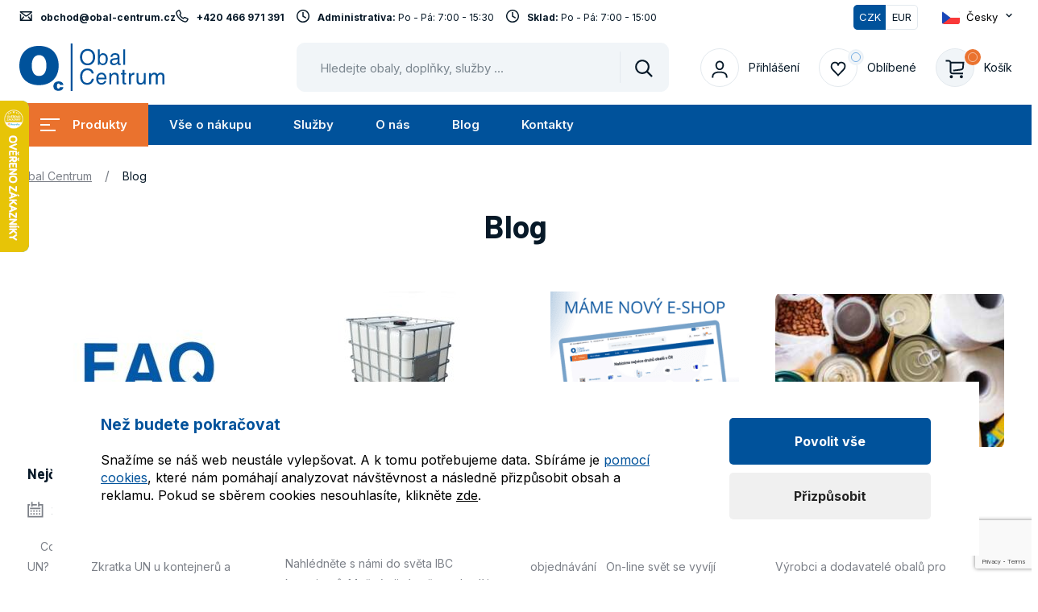

--- FILE ---
content_type: text/html; charset=UTF-8
request_url: https://www.obalcentrum.cz/blog?backlink=3wzwl
body_size: 34129
content:
<!DOCTYPE html>
<html lang="cs" data-lang="cs" class="no-js">
<head>
    <meta charset="utf-8">
    <!--[if IE]>
    <meta http-equiv="X-UA-Compatible" content="IE=edge"><![endif]-->
    <meta name="description" content="">
        <meta name="viewport" content="width=device-width, initial-scale=1.0">
    <meta name="twitter:card" content="summary_large_image">
    <meta property="og:title" content="Blog | Obal Centrum">
    <meta property="og:type" content="website">
    <meta property="og:description" content="">
    <meta property="og:image" content="https://www.obalcentrum.cz/build/assets/img/logo.png">
                <meta property="og:url" content="https://www.obalcentrum.cz/blog">
        <meta name="csrf-token" content="WQLzQCL3njSuN8zhoyGpGrc9lP5uiTBJ02ANvFuP">
    
    <meta name="theme-color" content="#3cdbc0">
    
    
    
    <meta name="google-site-verification" content="S0y5I-AeRFEcCY8Z5elW8qHnRFRnaj3qJrxe0sKTA6w">

    <meta name="robots" content="index, follow">
            <link rel="canonical" href="https://www.obalcentrum.cz/blog" />
            
    <title>Blog | Obal Centrum</title>

    <!-- Google Tag Manager Data Layer -->
<script nonce="uV6afSTOrfhVGdyR7SVXoBN5xzK1vqtu">

  window.dataLayer = window.dataLayer || [];
  function gtag() { dataLayer.push(arguments); }

  // Global properties
  window.dataLayer.push({"user_tester":false,"app_currency":"CZK","app_language":"cs","app_locale":"cs","app_region":null,"ecomm_pagetype":"article"});
    
</script>
<!-- End Google Tag Manager Data Layer -->

<!-- Google Tag Manager -->
<link
  rel="dns-prefetch"
  href="https://www.googletagmanager.com/"
>
<link
  rel="dns-prefetch"
  href="https://region1.google-analytics.com/"
>

<style nonce="uV6afSTOrfhVGdyR7SVXoBN5xzK1vqtu">
  #gtm-no-script-frame {
    display: none;
    visibility: hidden;
    width: 0;
    height: 0;
  }
</style>
<script id="gtmScript" nonce="uV6afSTOrfhVGdyR7SVXoBN5xzK1vqtu">
(function(w,d,s,l,i){w[l]=w[l]||[];w[l].push({'gtm.start':
new Date().getTime(),event:'gtm.js'});var f=d.getElementsByTagName(s)[0],
j=d.createElement(s),dl=l!='dataLayer'?'&l='+l:'';j.async=true;j.src=
'https://www.googletagmanager.com/gtm.js?id='+i+dl;var n=d.querySelector('[nonce]');
n&&j.setAttribute('nonce',n.nonce||n.getAttribute('nonce'));f.parentNode.insertBefore(j,f);
})(window,document,'script','dataLayer','GTM-TWMBRWZQ');
</script>
<!-- End Google Tag Manager -->

<!-- Google Tag Manager Consent and Events -->
<script nonce="uV6afSTOrfhVGdyR7SVXoBN5xzK1vqtu">
  function gtag() { dataLayer.push(arguments); }
  gtag("consent", "default", {"ad_personalization":"denied","ad_storage":"denied","ad_user_data":"denied","analytics_storage":"denied","functionality_storage":"granted","personalization_storage":"denied","security_storage":"granted"});
  dataLayer.push({"event":"default_consent"});

  </script>
<!-- End Google Tag Manager Consent and Events -->

    <style>
        @font-face{font-family:Material Icons;font-style:normal;font-weight:400;font-display:block;src:url(/build/assets/flUhRq6tzZclQEJ-Vdg-IuiaDsNcIhQ8tQ-4a4dbc62.woff2) format(&quot;woff2&quot;),url(/build/assets/flUhRq6tzZclQEJ-Vdg-IuiaDsNa-fd84f88b.woff) format(&quot;woff&quot;)}.material-icons{font-family:Material Icons;font-weight:400;font-style:normal;display:inline-block;line-height:1;text-transform:none;letter-spacing:normal;word-wrap:normal;white-space:nowrap;direction:ltr;-webkit-font-smoothing:antialiased;text-rendering:optimizeLegibility;-moz-osx-font-smoothing:grayscale;font-feature-settings:&quot;liga&quot;}html{-webkit-font-smoothing:antialiased;-moz-osx-font-smoothing:grayscale;-webkit-text-size-adjust:100%;-ms-text-size-adjust:100%}body{margin:0}main{display:block}a{background-color:transparent}abbr[title]{border-bottom:none;text-decoration:underline;text-decoration:underline dotted}b,strong{font-weight:700}pre,code,kbd,samp{font-family:monospace;font-size:1em}small{font-size:80%}sub,sup{position:relative;vertical-align:baseline;font-size:75%;line-height:0}sub{bottom:-.25em}sup{top:-.5em}img{border-style:none}button,input,optgroup,select,textarea{margin:0;font-family:inherit}button,input{overflow:visible}button,select{text-transform:none}button,[type=button],[type=reset],[type=submit]{-webkit-appearance:button}button::-moz-focus-inner,[type=button]::-moz-focus-inner,[type=reset]::-moz-focus-inner,[type=submit]::-moz-focus-inner{padding:0;border-style:none}legend{display:table;max-width:100%;padding:0;color:inherit;white-space:normal}progress{vertical-align:baseline}textarea{overflow:auto}[type=checkbox],[type=radio]{padding:0}[type=number]::-webkit-inner-spin-button,[type=number]::-webkit-outer-spin-button{height:auto}[type=search]{-webkit-appearance:textfield}[type=search]::-webkit-search-decoration{-webkit-appearance:none}::-webkit-file-upload-button{font:inherit;-webkit-appearance:button}details{display:block}summary{display:list-item}template{display:none}[hidden]{display:none}:root{accent-color:#00529b}:focus{outline:.2rem solid #0077cc;outline-offset:0}input:focus,textarea:focus,select:focus{outline-offset:-.2rem}pre{white-space:pre;white-space:pre-wrap;word-wrap:break-word}img,iframe,object,embed,svg{vertical-align:middle}fieldset{margin:0;padding:0;border:0}figure{margin:0}[disabled]{cursor:default}.as-link{display:inline;padding:0;border:0;background:none;font-size:inherit;line-height:inherit;text-align:left;-webkit-appearance:none;-moz-appearance:none;appearance:none}blockquote:before{content:&quot;&quot;;position:absolute;top:3.8rem;left:3.2rem;display:block;width:3.2rem;height:2.5rem;background-image:url(&quot;data:image/svg+xml,%3Csvg width=&#039;32&#039; height=&#039;25&#039; fill=&#039;none&#039; xmlns=&#039;http://www.w3.org/2000/svg&#039;%3E%3Cpath d=&#039;M.4 22.47c2.69-1.3 4.8-2.82 6.33-4.56a10.85 10.85 0 0 0 2.65-6.3h-2c-1.49 0-2.7-.17-3.62-.5A5.77 5.77 0 0 1 1.5 9.72 5.13 5.13 0 0 1 .32 7.83 7.13 7.13 0 0 1 0 5.7c0-1.52.6-2.85 1.83-4A6.25 6.25 0 0 1 6.19 0c2.63 0 4.64.87 6.05 2.6 1.4 1.73 2.11 4.13 2.11 7.2 0 2.84-1.21 5.72-3.65 8.61A23.5 23.5 0 0 1 1.97 25L.39 22.47Zm17.64 0c2.7-1.3 4.8-2.82 6.34-4.56a10.85 10.85 0 0 0 2.64-6.3h-2c-1.48 0-2.68-.17-3.62-.5a5.77 5.77 0 0 1-2.25-1.39 5.13 5.13 0 0 1-1.18-1.89 7.13 7.13 0 0 1-.32-2.13c0-1.52.6-2.85 1.82-4A6.25 6.25 0 0 1 23.84 0c2.62 0 4.64.87 6.05 2.6C31.29 4.33 32 6.73 32 9.8c0 2.84-1.22 5.72-3.65 8.61A23.5 23.5 0 0 1 19.62 25l-1.58-2.53Z&#039; fill=&#039;%23EA722E&#039;/%3E%3C/svg%3E%0A&quot;)}.inp-text{display:block;width:100%;padding:1.4rem 1.2rem 1.3rem;border:.1rem solid #e3e9ee;border-radius:.5rem;background-color:#fff;color:#071928;font-size:1.4rem;line-height:1.6428571429;transition:background-color .3s,border-color .3s;-webkit-appearance:none;-moz-appearance:none;appearance:none}[type=search].inp-text::-webkit-search-decoration,[type=search].inp-text::-webkit-search-cancel-button,[type=search].inp-text::-webkit-search-results-button,[type=search].inp-text::-webkit-search-results-decoration{display:none}.inp-text:disabled{background-color:#eee}.inp-text:focus{border-color:#071928}.has-error .inp-text{border-color:#d20000}.inp-text::placeholder{color:#07192880;opacity:1}.inp-text:focus::placeholder{color:#00000040}textarea.inp-text{height:auto}.m-tools__list,.m-lang__list,.m-submenu__list,.m-main__list,.grid{margin:0}.m-tools__item,.m-lang__item,.m-submenu__item,.m-main__item,.grid__cell{position:static;margin:0;padding:0;background:none}.m-tools__item:before,.m-lang__item:before,.m-submenu__item:before,.m-main__item:before,.grid__cell:before{content:normal;counter-increment:none;position:static;top:auto;left:auto}.grid{counter-reset:none}.grid__cell{position:static}.grid__cell:before{content:normal;counter-increment:none;position:static;top:auto;left:auto}.grid{display:flex;flex-wrap:wrap}.grid__cell{flex:0 0 auto;width:100%}.grid--scroll{position:relative;display:flex;flex-wrap:nowrap;overflow:hidden;overflow-x:auto}.js .grid--scroll{overflow-x:hidden}.grid--scroll .grid__cell{flex-shrink:0}.grid--scroll .slick-slide .grid__cell{max-width:none}.row-main:before,.row-main:after{content:&quot;&quot;;display:table}.row-main:after{clear:both}.row-main{position:relative;width:100%;max-width:146.4rem;margin:0 auto;padding:0 .8rem}.row-main--sm{max-width:95.2rem}@media (min-width: 46.875rem){.row-main{padding:0 2.4rem}.row-main--sm{max-width:98.4rem}}.grid{margin-bottom:-2.4rem;margin-left:-2.4rem}.grid__cell{position:relative;border:2.4rem solid transparent;border-width:0 0 2.4rem 2.4rem;border-image:url(&quot;data:image/svg+xml,%3Csvg xmlns=&#039;http://www.w3.org/2000/svg&#039;%3E%3C/svg%3E&quot;)}.grid__cell--top{align-self:flex-start}.grid__cell--middle{align-self:center}.grid__cell--bottom{align-self:flex-end}.grid__cell--eq{display:flex}.grid__cell--eq&gt;*{flex:1 1 auto}.grid--nowrap{flex-wrap:nowrap}.grid--middle{align-items:center}.grid--bottom{align-items:flex-end}.grid--center{justify-content:center}.grid--right{justify-content:flex-end}.grid--space-between{justify-content:space-between}.grid--x-0{margin-left:0}.grid--x-0&gt;.grid__cell{border-left-width:0}@media (min-width: 46.875rem){.grid--x-0{margin-left:0}.grid--x-0&gt;.grid__cell{border-left-width:0}}@media (min-width: 62.5rem){.grid--x-0{margin-left:0}.grid--x-0&gt;.grid__cell{border-left-width:0}}.grid--x-xxs{margin-left:-.2rem}.grid--x-xxs&gt;.grid__cell{border-left-width:.2rem}@media (min-width: 46.875rem){.grid--x-xxs{margin-left:-.4rem}.grid--x-xxs&gt;.grid__cell{border-left-width:.4rem}}@media (min-width: 62.5rem){.grid--x-xxs{margin-left:-.8rem}.grid--x-xxs&gt;.grid__cell{border-left-width:.8rem}}.grid--x-xs{margin-left:-.4rem}.grid--x-xs&gt;.grid__cell{border-left-width:.4rem}@media (min-width: 46.875rem){.grid--x-xs{margin-left:-.8rem}.grid--x-xs&gt;.grid__cell{border-left-width:.8rem}}@media (min-width: 62.5rem){.grid--x-xs{margin-left:-1.6rem}.grid--x-xs&gt;.grid__cell{border-left-width:1.6rem}}.grid--x-sm{margin-left:-.6rem}.grid--x-sm&gt;.grid__cell{border-left-width:.6rem}@media (min-width: 46.875rem){.grid--x-sm{margin-left:-1.2rem}.grid--x-sm&gt;.grid__cell{border-left-width:1.2rem}}@media (min-width: 62.5rem){.grid--x-sm{margin-left:-2.4rem}.grid--x-sm&gt;.grid__cell{border-left-width:2.4rem}}.grid--x-md{margin-left:-.8rem}.grid--x-md&gt;.grid__cell{border-left-width:.8rem}@media (min-width: 46.875rem){.grid--x-md{margin-left:-1.6rem}.grid--x-md&gt;.grid__cell{border-left-width:1.6rem}}@media (min-width: 62.5rem){.grid--x-md{margin-left:-3.2rem}.grid--x-md&gt;.grid__cell{border-left-width:3.2rem}}.grid--x-lg{margin-left:-1rem}.grid--x-lg&gt;.grid__cell{border-left-width:1rem}@media (min-width: 46.875rem){.grid--x-lg{margin-left:-2rem}.grid--x-lg&gt;.grid__cell{border-left-width:2rem}}@media (min-width: 62.5rem){.grid--x-lg{margin-left:-4rem}.grid--x-lg&gt;.grid__cell{border-left-width:4rem}}.grid--x-xl{margin-left:-1.2rem}.grid--x-xl&gt;.grid__cell{border-left-width:1.2rem}@media (min-width: 46.875rem){.grid--x-xl{margin-left:-2.4rem}.grid--x-xl&gt;.grid__cell{border-left-width:2.4rem}}@media (min-width: 62.5rem){.grid--x-xl{margin-left:-4.8rem}.grid--x-xl&gt;.grid__cell{border-left-width:4.8rem}}.grid--x-xxl{margin-left:-1.4rem}.grid--x-xxl&gt;.grid__cell{border-left-width:1.4rem}@media (min-width: 46.875rem){.grid--x-xxl{margin-left:-2.8rem}.grid--x-xxl&gt;.grid__cell{border-left-width:2.8rem}}@media (min-width: 62.5rem){.grid--x-xxl{margin-left:-5.6rem}.grid--x-xxl&gt;.grid__cell{border-left-width:5.6rem}}.grid--x-xxxl{margin-left:-1.6rem}.grid--x-xxxl&gt;.grid__cell{border-left-width:1.6rem}@media (min-width: 46.875rem){.grid--x-xxxl{margin-left:-3.2rem}.grid--x-xxxl&gt;.grid__cell{border-left-width:3.2rem}}@media (min-width: 62.5rem){.grid--x-xxxl{margin-left:-6.4rem}.grid--x-xxxl&gt;.grid__cell{border-left-width:6.4rem}}.grid--y-0{margin-bottom:0}.grid--y-0&gt;.grid__cell{border-bottom-width:0}@media (min-width: 46.875rem){.grid--y-0{margin-bottom:0}.grid--y-0&gt;.grid__cell{border-bottom-width:0}}@media (min-width: 62.5rem){.grid--y-0{margin-bottom:0}.grid--y-0&gt;.grid__cell{border-bottom-width:0}}.grid--y-xxs{margin-bottom:-.2rem}.grid--y-xxs&gt;.grid__cell{border-bottom-width:.2rem}@media (min-width: 46.875rem){.grid--y-xxs{margin-bottom:-.4rem}.grid--y-xxs&gt;.grid__cell{border-bottom-width:.4rem}}@media (min-width: 62.5rem){.grid--y-xxs{margin-bottom:-.8rem}.grid--y-xxs&gt;.grid__cell{border-bottom-width:.8rem}}.grid--y-xs{margin-bottom:-.4rem}.grid--y-xs&gt;.grid__cell{border-bottom-width:.4rem}@media (min-width: 46.875rem){.grid--y-xs{margin-bottom:-.8rem}.grid--y-xs&gt;.grid__cell{border-bottom-width:.8rem}}@media (min-width: 62.5rem){.grid--y-xs{margin-bottom:-1.6rem}.grid--y-xs&gt;.grid__cell{border-bottom-width:1.6rem}}.grid--y-sm{margin-bottom:-.6rem}.grid--y-sm&gt;.grid__cell{border-bottom-width:.6rem}@media (min-width: 46.875rem){.grid--y-sm{margin-bottom:-1.2rem}.grid--y-sm&gt;.grid__cell{border-bottom-width:1.2rem}}@media (min-width: 62.5rem){.grid--y-sm{margin-bottom:-2.4rem}.grid--y-sm&gt;.grid__cell{border-bottom-width:2.4rem}}.grid--y-md{margin-bottom:-.8rem}.grid--y-md&gt;.grid__cell{border-bottom-width:.8rem}@media (min-width: 46.875rem){.grid--y-md{margin-bottom:-1.6rem}.grid--y-md&gt;.grid__cell{border-bottom-width:1.6rem}}@media (min-width: 62.5rem){.grid--y-md{margin-bottom:-3.2rem}.grid--y-md&gt;.grid__cell{border-bottom-width:3.2rem}}.grid--y-lg{margin-bottom:-1rem}.grid--y-lg&gt;.grid__cell{border-bottom-width:1rem}@media (min-width: 46.875rem){.grid--y-lg{margin-bottom:-2rem}.grid--y-lg&gt;.grid__cell{border-bottom-width:2rem}}@media (min-width: 62.5rem){.grid--y-lg{margin-bottom:-4rem}.grid--y-lg&gt;.grid__cell{border-bottom-width:4rem}}.grid--y-xl{margin-bottom:-1.2rem}.grid--y-xl&gt;.grid__cell{border-bottom-width:1.2rem}@media (min-width: 46.875rem){.grid--y-xl{margin-bottom:-2.4rem}.grid--y-xl&gt;.grid__cell{border-bottom-width:2.4rem}}@media (min-width: 62.5rem){.grid--y-xl{margin-bottom:-4.8rem}.grid--y-xl&gt;.grid__cell{border-bottom-width:4.8rem}}.grid--y-xxl{margin-bottom:-1.4rem}.grid--y-xxl&gt;.grid__cell{border-bottom-width:1.4rem}@media (min-width: 46.875rem){.grid--y-xxl{margin-bottom:-2.8rem}.grid--y-xxl&gt;.grid__cell{border-bottom-width:2.8rem}}@media (min-width: 62.5rem){.grid--y-xxl{margin-bottom:-5.6rem}.grid--y-xxl&gt;.grid__cell{border-bottom-width:5.6rem}}.grid--y-xxxl{margin-bottom:-1.6rem}.grid--y-xxxl&gt;.grid__cell{border-bottom-width:1.6rem}@media (min-width: 46.875rem){.grid--y-xxxl{margin-bottom:-3.2rem}.grid--y-xxxl&gt;.grid__cell{border-bottom-width:3.2rem}}@media (min-width: 62.5rem){.grid--y-xxxl{margin-bottom:-6.4rem}.grid--y-xxxl&gt;.grid__cell{border-bottom-width:6.4rem}}.size--auto{width:auto}.size--autogrow{flex:1 0 auto;width:auto}.size--1-12{width:8.3333333333%}.size--2-12{width:16.6666666667%}.size--3-12{width:25%}.size--4-12{width:33.3333333333%}.size--5-12{width:41.6666666667%}.size--6-12{width:50%}.size--7-12{width:58.3333333333%}.size--8-12{width:66.6666666667%}.size--9-12{width:75%}.size--10-12{width:83.3333333333%}.size--11-12{width:91.6666666667%}.size--12-12{width:100%}.size--auto\@sm{width:auto}.size--autogrow\@sm{flex:1 0 auto;width:auto}.size--1-12\@sm{width:8.3333333333%}.size--2-12\@sm{width:16.6666666667%}.size--3-12\@sm{width:25%}.size--4-12\@sm{width:33.3333333333%}.size--5-12\@sm{width:41.6666666667%}.size--6-12\@sm{width:50%}.size--7-12\@sm{width:58.3333333333%}.size--8-12\@sm{width:66.6666666667%}.size--9-12\@sm{width:75%}.size--10-12\@sm{width:83.3333333333%}.size--11-12\@sm{width:91.6666666667%}.size--12-12\@sm{width:100%}.size--auto\@md{width:auto}.size--autogrow\@md{flex:1 0 auto;width:auto}.size--1-12\@md{width:8.3333333333%}.size--2-12\@md{width:16.6666666667%}.size--3-12\@md{width:25%}.size--4-12\@md{width:33.3333333333%}.size--5-12\@md{width:41.6666666667%}.size--6-12\@md{width:50%}.size--7-12\@md{width:58.3333333333%}.size--8-12\@md{width:66.6666666667%}.size--9-12\@md{width:75%}.size--10-12\@md{width:83.3333333333%}.size--11-12\@md{width:91.6666666667%}.size--12-12\@md{width:100%}.size--auto\@lg{width:auto}.size--autogrow\@lg{flex:1 0 auto;width:auto}.size--1-12\@lg{width:8.3333333333%}.size--2-12\@lg{width:16.6666666667%}.size--3-12\@lg{width:25%}.size--4-12\@lg{width:33.3333333333%}.size--5-12\@lg{width:41.6666666667%}.size--6-12\@lg{width:50%}.size--7-12\@lg{width:58.3333333333%}.size--8-12\@lg{width:66.6666666667%}.size--9-12\@lg{width:75%}.size--10-12\@lg{width:83.3333333333%}.size--11-12\@lg{width:91.6666666667%}.size--12-12\@lg{width:100%}.size--auto\@xl{width:auto}.size--autogrow\@xl{flex:1 0 auto;width:auto}.size--1-12\@xl{width:8.3333333333%}.size--2-12\@xl{width:16.6666666667%}.size--3-12\@xl{width:25%}.size--4-12\@xl{width:33.3333333333%}.size--5-12\@xl{width:41.6666666667%}.size--6-12\@xl{width:50%}.size--7-12\@xl{width:58.3333333333%}.size--8-12\@xl{width:66.6666666667%}.size--9-12\@xl{width:75%}.size--10-12\@xl{width:83.3333333333%}.size--11-12\@xl{width:91.6666666667%}.size--12-12\@xl{width:100%}.size--auto\@xxl{width:auto}.size--autogrow\@xxl{flex:1 0 auto;width:auto}.size--1-12\@xxl{width:8.3333333333%}.size--2-12\@xxl{width:16.6666666667%}.size--3-12\@xxl{width:25%}.size--4-12\@xxl{width:33.3333333333%}.size--5-12\@xxl{width:41.6666666667%}.size--6-12\@xxl{width:50%}.size--7-12\@xxl{width:58.3333333333%}.size--8-12\@xxl{width:66.6666666667%}.size--9-12\@xxl{width:75%}.size--10-12\@xxl{width:83.3333333333%}.size--11-12\@xxl{width:91.6666666667%}.size--12-12\@xxl{width:100%}.currency-switch{position:relative;display:flex;vertical-align:top}.currency-switch__item{display:flex;flex:1 1 auto;justify-content:center;align-items:center;width:4rem;padding:.3rem .5rem;border:.1rem solid #e3e9ee;border-radius:0 .5rem .5rem 0;border-color:#e3e9ee #e3e9ee #e3e9ee transparent;background-color:#fff;color:#071928;font-size:1.3rem;text-align:center;text-decoration:none;transition:border-color .3s,background-color .3s,color .3s}.currency-switch__item:first-child{border-radius:.5rem 0 0 .5rem;border-color:#e3e9ee transparent #e3e9ee #e3e9ee}.currency-switch__item.is-active{background-color:#00529b;color:#fff}.currency-switch__item:first-child.is-active{border-color:#00529b transparent #00529b #00529b}.currency-switch__item:last-child.is-active{border-color:#00529b #00529b #00529b transparent}.hoverevents .currency-switch__item:hover{color:#fff}.hoverevents .currency-switch__item:not(.is-active):hover{background-color:#00529bcc}.hoverevents .currency-switch__item:not(.is-active):hover:first-child{border-color:rgba(0,82,155,.5) transparent rgba(0,82,155,.5) rgba(0,82,155,.5)}.hoverevents .currency-switch__item:not(.is-active):hover:last-child{border-color:rgba(0,82,155,.5) rgba(0,82,155,.5) rgba(0,82,155,.5) transparent}.item-icon{display:inline-flex;align-items:center}.item-icon__icon{margin-right:1rem}.item-icon__icon .icon-svg{position:relative;top:-.2rem}.item-icon__icon .icon-svg__svg{width:1.6rem;font-size:1.2rem}.item-icon--after{flex-direction:row-reverse}.item-icon--after .item-icon__icon{margin:0 0 0 1rem}.f-search{position:relative;z-index:51}.f-search__wrap{margin:0}.f-search__header{display:none;justify-content:space-between;align-items:center;margin-bottom:1.5rem}.f-search__label{display:block;margin-bottom:0}.f-search__inp{padding:1.6rem 11rem 1.3rem 1.6rem;border-radius:1rem;border-color:#f1f5f8;background-color:#f1f5f8;font-size:1.4rem}.f-search__btn{position:absolute;top:.1rem;right:.1rem;bottom:.1rem;left:1.2rem;left:auto;display:flex;justify-content:center;align-items:center;width:6rem;margin:0;padding:0;border-width:0;background-color:transparent;color:#071928;transition:color .3s;cursor:pointer}.f-search__btn:before{content:&quot;&quot;;position:absolute;top:1rem;bottom:1rem;left:0;width:.1rem;background-color:#e3e9ee}.f-search__btn .icon-svg,.f-search__btn .icon-svg__svg{width:2.2rem}.f-search__clear{position:absolute;top:50%;right:7.5rem;display:flex;justify-content:center;align-items:center;width:2.2rem;height:2.2rem;margin:0;padding:0;border-width:0;background-color:transparent;color:#071928;visibility:hidden;opacity:0;transform:translateY(-50%);transition:color .3s,opacity .3s,visibility .3s;cursor:pointer}.f-search__clear .icon-svg__svg{width:1.6rem}.f-search.is-filled .f-search__clear{visibility:visible;opacity:1}.f-search__inp:focus{border-color:#00529b;background-color:#fff;box-shadow:0 0 0 .1rem #00529b}.f-search__inp:focus+.f-search__clear{visibility:visible;opacity:1}.hoverevents .f-search__btn:hover,.hoverevents .f-search__clear:hover{color:#ea722e}@media (min-width: 62.5rem){.f-search{max-width:58rem}.f-search__inp{padding:1.9rem 11rem 1.6rem 2.4rem;font-size:1.5rem}}.m-accessibility{position:absolute;top:0;left:-500rem}.m-accessibility a:focus,.m-accessibility a:active{position:absolute;top:0;left:500rem;z-index:900;width:20rem;padding:.2rem 0 .5rem;background-color:#fff;text-align:center}.m-main{position:relative;z-index:1}.m-main__item{position:relative}.m-main__link{display:flex;align-items:center;padding:1.6rem 2.6rem;color:#071928;font-weight:600;font-size:1.5rem;line-height:1.2;text-decoration:none;transition:color .3s,background-color .3s}.m-main__submenu-row{z-index:51;max-height:50px;display:flex;justify-content:space-between;align-items:center}.m-main__icon{position:relative;margin:0;padding:0;border-width:0;background-color:transparent;color:#ea722e}.m-main__icon .icon-svg{transition:transform .3s}.m-main__icon .icon-svg__svg{width:1.3rem;max-height:1.3rem}.m-main__submenu{left:0;z-index:50;overflow:hidden;visibility:hidden;opacity:0;transition:opacity .3s,visibility .3s,transform .3s}.m-main__submenu&gt;*{position:relative}.m-main__submenu .icon-svg__svg{width:1.1rem;max-height:1.1rem}.m-main__item--products{position:static}.m-main__item--products .m-main__submenu-row{position:relative}.m-main__item--products .m-main__link{position:relative;z-index:1;transition:background-color .3s}.m-main__item--products .m-main__submenu{width:100%}.m-main__item--products .c-branches__title{text-align:left}.m-main__item--products .c-branches__list{justify-content:flex-start;margin:0 0 -.8rem -.8rem}.m-main__item--products .c-branches__item{border-width:0 0 .8rem .8rem}.m-main__item--products .c-categories__list{margin:0 0 -.8rem -.8rem}.m-main__item--products .c-categories__item{border-width:0 0 .8rem .8rem}.m-main__item--products .c-categories__title{text-align:left}.m-main__item.is-open .m-main__link{color:#ea722e}.m-main__item.is-open .m-main__submenu{display:flex;flex-direction:column;visibility:visible;opacity:1;transition-delay:.2s}.hoverevents .m-main__item--products .m-main__submenu-row:hover .m-main__link{background-color:#c95513;color:#fff}.hoverevents .m-main__item--products .m-main__submenu-row:hover:before{background-color:#c95513}.hoverevents .m-main__link:hover{background-color:#fff;color:#ea722e}@media (max-width: 62.5rem){.m-main__inner{display:flex;flex-direction:column;justify-content:space-between;overflow:hidden}.m-main__item{border-bottom:.1rem solid #e3e9ee}.m-main__icon{right:.8rem;padding:1.6rem}.m-main__submenu-trigger{transition:transform .3s}.m-main__submenu{height:0}.m-main .c-branches__title,.m-main .c-categories__title{font-size:1.2rem}.m-main__item.is-open .m-main__submenu-trigger{transform:rotate(-180deg)}.m-main__item.is-open .m-main__submenu{height:100%}}@media (min-width: 46.875rem){.m-main__item--products .m-main__submenu{padding:0 2.4rem}.m-main__item--products .m-main__submenu .m-submenu{padding:2.4rem 0}}@media (min-width: 62.5rem){.m-main{background-color:#00529b}.m-main__list{display:flex;align-items:center}.m-main__link{color:#f1f5f8}.m-main__icon:not(.m-main__submenu-trigger){display:none}.m-main__submenu-trigger{width:0;overflow:hidden}.m-main__submenu{position:absolute;top:100%;right:0;width:33rem;border-radius:0 1rem 1rem;background-color:#fff;transition-delay:.4s}.m-main__hamburger-icon{position:relative;display:block;width:2.4rem;height:1.6rem;margin-right:1.6rem}.m-main__hamburger-icon span{position:absolute;display:block;height:.2rem;margin:0 auto .5rem;background-color:#fff;transition:all .3s}.m-main__hamburger-icon span:nth-of-type(1){top:0;width:100%}.m-main__hamburger-icon span:nth-of-type(2){top:.7rem;width:50%}.m-main__hamburger-icon span:nth-of-type(3){top:1.4rem;width:80%;margin-bottom:0}.m-main__item--products .m-main__submenu-row:before{content:&quot;&quot;;position:absolute;top:-.2rem;right:0;bottom:-.2rem;left:0;background-color:#ea722e;transition:background-color .3s}.m-main__item--products .m-main__link{background-color:#ea722e;color:#fff}.m-main__item--products .m-main__submenu{border:.2rem solid #c95513;border-radius:0 0 2rem 2rem}.m-main__item.is-open .m-main__link{background-color:#fff;color:#ea722e}.m-main__item--products.is-open .m-main__submenu-row:before{background-color:#c95513}.m-main__item--products.is-open .m-main__hamburger-icon span{width:100%}.m-main__item--products.is-open .m-main__hamburger-icon span:nth-of-type(1){top:.7rem;transform:rotate(45deg)}.m-main__item--products.is-open .m-main__hamburger-icon span:nth-of-type(2){opacity:0}.m-main__item--products.is-open .m-main__hamburger-icon span:nth-of-type(3){top:.7rem;transform:rotate(-45deg)}.m-main__item--products.is-open .m-main__link{background-color:#c95513;color:#fff}}.m-submenu__link{display:block;padding:1.2rem 0;color:#000;font-size:1.4rem;line-height:1.4666666667;text-decoration:none}.m-submenu__icon{display:none}.hoverevents .m-submenu__link:hover{color:#ea722e}@media (max-width: 46.875rem){.m-submenu{padding:0 2.6rem 1.6rem}}@media (max-width: 62.5rem){.m-submenu__link{position:relative;display:flex;padding:.7rem 0}.m-submenu__icon{display:inline-flex;margin-right:1.8rem;color:#ea722e}}@media (min-width: 46.875rem){.m-submenu__link{padding:1.6rem 1.2rem;border-bottom:.1rem solid #e3e9ee}.m-submenu__item:last-child .m-submenu__link{border-bottom-width:0}}@media (min-width: 46.875rem) and (max-width: 62.5rem){.m-submenu__link{padding:1.6rem 2.4rem}}.m-lang{position:relative;z-index:100;max-width:15rem;font-size:1.3rem;line-height:1.2307692308}.m-lang__trigger{display:flex;align-items:center;padding:0;border-width:0;background-color:transparent;cursor:pointer}.m-lang__trigger .item-icon__icon{color:#071928;transition:transform .3s}.m-lang__trigger .item-icon__icon .icon-svg{width:.8rem}.m-lang__trigger .item-icon__icon .icon-svg__svg{display:flex;justify-content:center;align-items:center;width:8px;height:8px}.m-lang__flag{margin-right:.8rem}.m-lang__list{position:absolute;top:calc(100% + 1rem);left:50%;width:15rem;padding:0 1.2rem;border-radius:.5rem;background:#ffffff;visibility:hidden;opacity:0;transform:translate(-50%);box-shadow:0 1.2rem 4rem #00000026}.m-lang__item{position:relative}.m-lang__item:last-child .m-lang__link{border-bottom-width:0}.m-lang__link{display:flex;align-items:center;padding:1.6rem 1.2rem;border-bottom:.1rem solid #e3e9ee;color:#071928;text-decoration:none}.m-lang.is-open .m-lang__list{visibility:visible;opacity:1}.m-lang.is-open .item-icon__icon{transform:rotate(-180deg)}.m-lang.is-top .m-lang__list{top:auto;bottom:calc(100% + 1rem)}.m-lang.is-right .m-lang__list{right:0;left:auto;transform:translate(0)}.m-tools__list{display:flex;margin:0 0 0 -2.4rem}.m-tools__item{border:2.4rem solid transparent;border-width:0 0 0 2.4rem}.m-tools__item.logged{display:flex;gap:2rem}.m-tools__item.logged .logout{display:none}.m-tools__link{display:flex;flex-direction:row-reverse;align-items:center;color:#071928;font-size:0;text-decoration:none}.m-tools__icon{position:relative;display:flex;justify-content:center;align-items:center;width:2.4rem;height:2.4rem;transition:background-color .3s,border-color .3s,color .3s}.m-tools__icon .icon-svg{width:2.4rem;height:2.4rem}.m-tools__badge{position:absolute;top:-.8rem;right:-1.2rem;display:none;justify-content:center;align-items:center;width:2rem;height:2rem;border-radius:50%;background-color:#f1f5f8;color:#071928;font-weight:600;font-size:1.1rem;line-height:1.1818181818}.m-tools__item--basket .m-tools__badge{display:flex;background-color:#ea722e;color:#fff}.m-tools__item--favorites .m-tools__badge{display:flex}.hoverevents .m-tools__link:hover{color:#071928}.hoverevents .m-tools__link:hover .m-tools__icon{border-color:#ea722e;color:#ea722e}.m-tools__item.mobile{padding:1.1rem 2.4rem}.m-tools__item.mobile .m-tools__link{font-size:1.4rem}@media (min-width: 75rem){.m-tools__icon{width:4.8rem;height:4.8rem;margin-right:1.2rem;border:.1rem solid #e3e9ee;border-radius:50%}.m-tools__link{font-size:1.4rem}.m-tools__badge{top:0;right:-.9rem;display:inline-flex}.m-tools__item--basket .m-tools__icon{background-color:#f1f5f8}.m-tools__item.logged .logout{display:flex}}html{height:100%;box-sizing:border-box;scroll-behavior:smooth}*,*:before,*:after{box-sizing:inherit}body{position:relative;display:flex;flex-direction:column;min-width:32rem;min-height:100%;overflow-x:hidden;overflow-y:scroll}:first-child{margin-top:0}@media (min-width: 46.875rem){body:before{content:&quot;&quot;;position:absolute;top:0;right:0;bottom:0;left:0;z-index:49;background:rgba(0,0,0,.2);visibility:hidden;opacity:0;transition:opacity .3s,visibility .3s;transition-delay:.4s;-webkit-backdrop-filter:blur(3rem);backdrop-filter:blur(3rem)}.menu-is-open:before{visibility:visible;opacity:1;transition-delay:.2s}}.header{z-index:55;background-color:#fff}.header .row-main{position:static}.header .b-info-box{background:#ea722e;background-size:cover;width:100%;color:#fff;padding:1rem 0;margin-bottom:.2rem}.header .b-info-box__wrapper{display:flex;justify-content:center;padding:0 1rem;width:100%}.header .b-info-box p{margin:0;text-align:center;width:122rem}.header .b-info-box p a{color:#fff}.header .b-info-box p a:hover{color:#00529b}.header__logo{display:block;width:100%;margin:0;padding:0;font-family:Inter,-apple-system,blinkmacsystemfont,Segoe UI,helvetica,arial,sans-serif;font-size:100%;line-height:1;text-align:left}.header__switches{display:flex;align-items:center;margin:0 0 0 -3rem}.header__switches&gt;*{border:3rem solid transparent;border-width:0 0 0 3rem}.header__trigger{display:flex;justify-content:center;align-items:center;width:4rem;height:4rem;border-width:0;border-radius:.5rem;background-color:#00529b;color:#fff}.header__trigger-icon{position:relative;display:block;width:2.4rem;height:1.6rem;margin:0 auto}.header__trigger-icon span{position:absolute;display:block;width:100%;height:.2rem;margin:0 auto .5rem;background-color:#fff;transition:all .3s}.header__trigger-icon span:nth-of-type(1){top:0}.header__trigger-icon span:nth-of-type(2){top:.7rem}.header__trigger-icon span:nth-of-type(3){top:1.4rem;margin-bottom:0}.header .user-mobile{border:1px solid #e3e9ee;margin-top:1rem}.header .user-mobile .m-tools__icon{width:4.8rem;height:4.8rem;margin-right:1.2rem;border:.1rem solid #e3e9ee;border-radius:50%}.header__phone,.header__email,.header__info{font-size:1.3rem}.header__phone a,.header__email a,.header__info a{color:#071928;text-decoration:none}.header__phone .icon-svg,.header__email .icon-svg,.header__info .icon-svg{width:1.6rem}.header__phone .icon-svg__svg,.header__email .icon-svg__svg,.header__info .icon-svg__svg{display:flex;justify-content:center;align-items:center;height:1.6rem}@media (max-width: calc(62.5rem - 1px)){.header{position:relative;box-shadow:0 .2rem .8rem #00000026}.header__mobile-tools{display:flex;justify-content:space-between;align-items:center}.header__logo{max-width:10.5rem}.header__tools{display:flex;align-items:center;margin:0 0 0 -2.7rem}.header__tools&gt;*{margin-bottom:0;border:2.7rem solid transparent;border-width:0 0 0 2.7rem}.header__wrapper{position:absolute;top:100%;right:0;left:0;z-index:70;height:calc(100dvh - 11.3rem);background-color:#fff;overflow:hidden;overflow-y:auto;visibility:hidden;opacity:0;transition:opacity .3s,visibility .3s}.header__wrapper .header__logo,.header__wrapper .header__tools,.header__inner .header__search{display:none}.header__search{border-bottom:.1rem solid #e3e9ee}.header__search .f-search__wrap{padding:1.2rem .8rem .8rem}.header__switches{position:fixed;right:0;bottom:0;left:0;z-index:5;justify-content:center;padding:1.6rem .8rem;background-color:#f1f5f8}.header__info{margin-top:2.5rem;padding:0 1.6rem}.menu-is-open .header__trigger-icon span{width:100%}.menu-is-open .header__trigger-icon span:nth-of-type(1){top:.7rem;transform:rotate(45deg)}.menu-is-open .header__trigger-icon span:nth-of-type(2){opacity:0}.menu-is-open .header__trigger-icon span:nth-of-type(3){top:.7rem;transform:rotate(-45deg)}.menu-is-open .header__wrapper{visibility:visible;opacity:1}}@media (max-width: calc(62.5rem - 1px)) and (min-width: 46.875rem){.header__search .f-search__wrap{padding:1.2rem 2.4rem .8rem}}@media (min-width: 62.5rem){.header__inner{display:grid;grid-template-columns:auto 1fr auto;grid-template-areas:&quot;phone times times&quot; &quot;logo search tools&quot; &quot;menu menu menu&quot;;align-items:center;grid-gap:1.6rem 1.5rem;padding:.6rem 0 0}.header__mobile-tools{display:none}.header__wrapper{display:contents}.header__info,.header__email,.header__phone{margin-bottom:0;font-size:1.1rem}.header__info{display:contents}.header__phone{display:flex;gap:2rem;grid-area:phone;height:max-content}.header__times{display:flex;grid-area:times;align-items:center;margin:0 0 0 -1.5rem}.header__time{margin:0;border:1.5rem solid transparent;height:max-content;border-width:0 0 0 1.5rem;display:flex;align-items:center}.header__switches{grid-area:times;justify-self:flex-end}.header__logo{grid-area:logo;max-width:18rem}.header__search{grid-area:search}.header__tools{grid-area:tools;justify-self:flex-end}.header__menu{position:relative;grid-area:menu}.header__menu:before{content:&quot;&quot;;position:absolute;top:0;bottom:0;left:50%;width:100vw;width:calc(var(--vw, 1vw) * 100);margin-left:-50vw;margin-left:calc(var(--vw, 1vw) * -50);background-color:#00529b}.header .search-mobile,.header .user-mobile{display:none}}@media (min-width: 75rem){.header__info,.header__email,.header__phone{font-size:1.2rem}}@media (min-width: 90rem){.header__inner{grid-gap:2.2rem 4rem}.header__info,.header__email,.header__phone{font-size:1.3rem}.header__times{margin:0 0 0 -4rem}.header__time{border-width:0 0 0 4rem}}.footer__main{padding:2.4rem 0 0;background-color:#00529b;background-image:url(/build/assets/img/background/footer.svg);background-position:bottom center;background-repeat:no-repeat;background-size:calc(100% - 6rem) auto;color:#fff}.footer a{color:#fff}.footer__logo{display:none}.footer__newsletter{flex:1 1 auto}.footer__newsletter .item-icon{display:none}.footer__top{margin-bottom:4rem}.footer__top&gt;:last-child{margin-bottom:0}.footer__bottom{margin:0 0 0 -3rem}.footer__bottom&gt;*{border:3rem solid transparent;border-width:0 0 0 3rem}.footer__info{font-size:1.4rem}.footer__info&gt;*{margin-bottom:1.9rem;line-height:2}.footer__info&gt;:last-child{margin-bottom:0}.footer__info p .icon-svg__svg{width:1.6rem;max-height:1.6rem}.footer__info-title{font-family:Barlow,Inter,-apple-system,blinkmacsystemfont,Segoe UI,helvetica,arial,sans-serif;font-size:1.8rem}.footer__menu{flex:1 1 auto}.footer__copy{padding:2rem 0;color:#7c8088;font-size:1.4rem}.footer__copy a{color:#7c8088}.footer__copy-inner{display:flex;justify-content:space-between;align-items:center;margin:0 0 -1.6rem -1.6rem}.footer__copy-inner&gt;*{margin-bottom:0;border:1.6rem solid transparent;border-width:0 0 1.6rem 1.6rem}.footer__copy-inner .footer__logos .grid&gt;p{width:max-content}@media (max-width: 46.875rem){.footer .row-main{padding:0 2.4rem}.footer__newsletter{margin-bottom:4rem}}@media (max-width: 62.5rem){.footer__copy-inner{flex-direction:column-reverse}}@media (min-width: 46.875rem){.footer__main{padding:2.4rem 0;background-position:center right 3rem;background-size:auto 100%}.footer__top{display:flex;flex-wrap:wrap;justify-content:space-between;align-items:center;margin:0 0 5rem -4rem}.footer__top&gt;*{border:4rem solid transparent;border-width:0 0 0 4rem}.footer__logo{display:block;width:100%}}@media (min-width: 62.5rem){.footer__main{padding:4rem 0 5.6rem}.footer__top{flex-wrap:nowrap;margin:0 0 5rem -8rem}.footer__top&gt;*{border-width:0 0 0 8rem}.footer__logo{width:auto}.footer__bottom{display:flex;margin:0 0 0 -6rem}.footer__bottom&gt;*{border-width:0 0 0 6rem}}.main{position:relative;flex-grow:1;min-height:350px}.u-bg-uncollapse{border-bottom:.1rem solid transparent}.u-bg-img{background-image:url(/build/assets/img/background/categories.webp);background-position:top;background-repeat:no-repeat;background-size:auto 100%}.u-vhide{position:absolute;width:.1rem;height:.1rem;margin:-.1rem;padding:0;border:0;overflow:hidden;clip:rect(0 0 0 0)}.u-out,.js .u-js-out{position:absolute;left:-500rem}.page-loader{position:fixed;top:50%;left:50%;z-index:10;width:250px;max-width:40%;overflow:hidden;transform:translate(-50%,-50%);transition:opacity .35s linear,visibility .01s .35s;aspect-ratio:310/315;pointer-events:none}.page-loader svg{display:block;width:100%;height:100%}.page-loader__progress{position:absolute;top:0;left:0;width:100%;height:100%;overflow:hidden;transform:translate(-100%);animation:page-loader 12s cubic-bezier(.33,1,.68,1) .2s,page-loader .25s ease-in-out;animation-fill-mode:both;animation-play-state:running,paused}.page-loader__progress&gt;svg{transform:translate(100%);animation:page-loader 12s cubic-bezier(.33,1,.68,1) .2s,page-loader .25s ease-in-out;animation-fill-mode:both;animation-play-state:running,paused}.page-is-loaded .page-loader{visibility:hidden;opacity:0}.page-is-loaded .page-loader__progress,.page-is-loaded .page-loader__progress&gt;svg{animation-play-state:running}.page-is-fast .page-loader{display:none}@keyframes page-loader{to{transform:translate(0)}}html{color:#071928;font-size:62.5%}body{font-family:Inter,-apple-system,blinkmacsystemfont,Segoe UI,helvetica,arial,sans-serif;font-size:1.4rem;line-height:1.8}@media (min-width: 62.5rem){body{font-size:1.6rem}}h1,.h1,h2,.h2,h3,.h3,h4,.h4,h5,.h5,h6,.h6{margin:1.5em 0 1.2em;font-family:Barlow,Inter,-apple-system,blinkmacsystemfont,Segoe UI,helvetica,arial,sans-serif;font-weight:600;line-height:1.2}h1,.h1{font-size:2.4rem}@media (min-width: 62.5rem){h1,.h1{font-size:3.2rem}}@media (min-width: 75rem){h1,.h1{font-size:4rem}}h2,.h2{margin-bottom:1.5em;font-size:2.2rem}@media (min-width: 62.5rem){h2,.h2{font-size:2.4rem}}@media (min-width: 75rem){h2,.h2{font-size:3.2rem}}h3,.h3{font-size:2.8rem}h4,.h4{font-size:2.4rem}h5,.h5{font-size:1.5rem}@media (min-width: 62.5rem){h5,.h5{font-size:1.8rem}}h6,.h6{font-size:1.4rem}p{margin:0 0 1.25em}hr{height:.1rem;margin:1.25em 0;border:solid #e3e9ee;border-width:.1rem 0 0;overflow:hidden}blockquote{position:relative;margin:0 0 1.25em;padding:3.2rem 3.2rem 3.2rem 8rem;background-color:#fff6eb;font-style:italic}blockquote:before{content:&quot;&quot;;position:absolute;top:3.8rem;left:3.2rem;display:block;width:3.2rem;height:2.5rem;background-image:url(&quot;data:image/svg+xml,%3Csvg width=&#039;32&#039; height=&#039;25&#039; fill=&#039;none&#039; xmlns=&#039;http://www.w3.org/2000/svg&#039;%3E%3Cpath d=&#039;M.4 22.47c2.69-1.3 4.8-2.82 6.33-4.56a10.85 10.85 0 0 0 2.65-6.3h-2c-1.49 0-2.7-.17-3.62-.5A5.77 5.77 0 0 1 1.5 9.72 5.13 5.13 0 0 1 .32 7.83 7.13 7.13 0 0 1 0 5.7c0-1.52.6-2.85 1.83-4A6.25 6.25 0 0 1 6.19 0c2.63 0 4.64.87 6.05 2.6 1.4 1.73 2.11 4.13 2.11 7.2 0 2.84-1.21 5.72-3.65 8.61A23.5 23.5 0 0 1 1.97 25L.39 22.47Zm17.64 0c2.7-1.3 4.8-2.82 6.34-4.56a10.85 10.85 0 0 0 2.64-6.3h-2c-1.48 0-2.68-.17-3.62-.5a5.77 5.77 0 0 1-2.25-1.39 5.13 5.13 0 0 1-1.18-1.89 7.13 7.13 0 0 1-.32-2.13c0-1.52.6-2.85 1.82-4A6.25 6.25 0 0 1 23.84 0c2.62 0 4.64.87 6.05 2.6C31.29 4.33 32 6.73 32 9.8c0 2.84-1.22 5.72-3.65 8.61A23.5 23.5 0 0 1 19.62 25l-1.58-2.53Z&#039; fill=&#039;%23EA722E&#039;/%3E%3C/svg%3E%0A&quot;)}blockquote p{margin-bottom:0}a,.as-link{color:#00529b;text-decoration:underline;transition:color .3s;-webkit-tap-highlight-color:transparent}.hoverevents a:hover,.hoverevents .as-link:hover{color:#ea722e}.as-link{cursor:pointer}ul,ol,dl{margin:0 0 1.25em;padding:0;list-style:none}li{position:relative;margin:0 0 .3125em;padding:0 0 0 2rem}ul li:before{content:&quot;&quot;;position:absolute;top:.8rem;left:0;display:block;width:.6rem;height:.6rem;border-radius:50%;background-color:#071928}ol{counter-reset:item}ol li{padding:0 0 0 3.4rem}ol li:before{content:counter(item) &quot;.&quot;;counter-increment:item;position:absolute;top:0;left:0;color:#ea722e;font-weight:600}ol ol li:before{content:counter(item,lower-alpha) &quot;.&quot;}dt{margin:0;font-weight:700}dd{margin:0 0 .625em;padding:0}table{clear:both;border-collapse:collapse;border-spacing:0;empty-cells:show;width:100%;margin:0 0 1.25em}caption{padding:0 0 1rem;font-weight:700;text-align:left;caption-side:top}td,th{vertical-align:top;padding:1.4rem 1.6rem;border-width:0}th{font-weight:400;text-align:left}thead th,tfoot th{border-right:.1rem solid #ffffff;background-color:#00529b;color:#fff;text-transform:uppercase}thead tr&gt;:last-child,tfoot tr&gt;:last-child{border-right-width:0}tbody tr:nth-child(odd) th,tbody tr:nth-child(odd) td{background-color:#f1f5f8}figure{margin-bottom:1.25em}figcaption{margin-top:.5em}img{max-width:100%;height:auto}.main,.footer,.b-suggest,.m-main__content{transition:opacity .3s linear .05s}.js:not(.page-is-fast):not(.page-is-done) .main,.js:not(.page-is-fast):not(.page-is-done) .footer,.js:not(.page-is-fast):not(.page-is-done) .b-suggest,.js:not(.page-is-fast):not(.page-is-done) .m-main__content{opacity:0}.js:not(.page-is-loaded) .main,.js:not(.page-is-loaded) .footer,.js:not(.page-is-loaded) .b-suggest,.js:not(.page-is-loaded) .m-main__content{display:none}@media (min-width: 62.5rem){.m-main{min-height:50px;background-color:#00529b}}

    </style>

    <link rel="stylesheet" href="https://www.obalcentrum.cz/build/assets/critical-5d7b5433.css" media="all">

    
    <script>
        (function () {
            var startTime = new Date().getTime();
            window.onPageStart = function (params) {
                var isFastLoad = new Date().getTime() - startTime < 100;
                document.documentElement.className += ' page-is-loaded' + (isFastLoad ? ' page-is-fast' : '');
                setTimeout(() => {
                    document.documentElement.className += ' page-is-done';
                }, 20);
            };
        }());
    </script>
    

    <link rel="preload" href="https://www.obalcentrum.cz/build/assets/style-69b3ada6.css" as="style">
    <link rel="stylesheet" href="https://www.obalcentrum.cz/build/assets/style-69b3ada6.css" media="all" onload="this.media='all';onPageStart();">
    <noscript>
        <link rel="stylesheet" href="https://www.obalcentrum.cz/build/assets/style-69b3ada6.css" media="all">
    </noscript>
    <link rel="stylesheet" href="https://www.obalcentrum.cz/build/assets/print-73ee3624.css" media="print">
    <link rel="preconnect" href="https://fonts.googleapis.com">
    <link rel="preconnect" href="https://fonts.gstatic.com" crossorigin>
    <link rel="preload"
          href="https://fonts.googleapis.com/css2?family=Barlow:wght@700&family=Inter:wght@400;600;700&family=Source+Sans+Pro:wght@400;600;700&display=swap"
          as="style">
    <link rel="stylesheet"
          href="https://fonts.googleapis.com/css2?family=Barlow:wght@700&family=Inter:wght@400;600;700&family=Source+Sans+Pro:wght@400;600;700&display=swap"
          media="print" onload="this.media='all'">

    
    
    <script>
        window.require = () => {};
         const global = {};
    </script>
    <link rel="preload" as="script" href="https://www.obalcentrum.cz/build/assets/app-143bca6d.js">
    <link rel="preload" as="style" href="https://www.obalcentrum.cz/build/assets/Notifications-48cbd33f.css" /><link rel="modulepreload" href="https://www.obalcentrum.cz/build/assets/Notifications-728c1658.js" /><link rel="modulepreload" href="https://www.obalcentrum.cz/build/assets/EventBus-0246debc.js" /><link rel="modulepreload" href="https://www.obalcentrum.cz/build/assets/Dialog-a86ab320.js" /><link rel="modulepreload" href="https://www.obalcentrum.cz/build/assets/i18nInstance-13f8a759.js" /><link rel="modulepreload" href="https://www.obalcentrum.cz/build/assets/use-dialog-plugin-component-43fce232.js" /><link rel="modulepreload" href="https://www.obalcentrum.cz/build/assets/nodes-195a7751.js" /><link rel="modulepreload" href="https://www.obalcentrum.cz/build/assets/QDialog-80cb31b7.js" /><link rel="modulepreload" href="https://www.obalcentrum.cz/build/assets/QCard-e762eae2.js" /><link rel="modulepreload" href="https://www.obalcentrum.cz/build/assets/_plugin-vue_export-helper-c27b6911.js" /><link rel="modulepreload" href="https://www.obalcentrum.cz/build/assets/Notify-c31d0ed1.js" /><link rel="modulepreload" href="https://www.obalcentrum.cz/build/assets/QSeparator-35853259.js" /><link rel="modulepreload" href="https://www.obalcentrum.cz/build/assets/use-dark-065ed183.js" /><link rel="modulepreload" href="https://www.obalcentrum.cz/build/assets/QInput-9a1c5cc1.js" /><link rel="modulepreload" href="https://www.obalcentrum.cz/build/assets/use-key-composition-64c58b9c.js" /><link rel="modulepreload" href="https://www.obalcentrum.cz/build/assets/QRadio-205a9c4a.js" /><link rel="modulepreload" href="https://www.obalcentrum.cz/build/assets/use-transition-d5b01c4a.js" /><link rel="stylesheet" href="https://www.obalcentrum.cz/build/assets/Notifications-48cbd33f.css" /><script type="module" src="https://www.obalcentrum.cz/build/assets/Notifications-728c1658.js"></script>    <script>
        (function () {
            var className = document.documentElement.className;
            className = className.replace('no-js', 'js');

            (function () {
                var mediaHover = window.matchMedia('(hover: none), (pointer: coarse), (pointer: none)');
                mediaHover.addListener(function (media) {
                    document.documentElement.classList[media.matches ? 'add' : 'remove']('no-hoverevents');
                    document.documentElement.classList[!media.matches ? 'add' : 'remove']('hoverevents');
                });
                className += (mediaHover.matches ? ' no-hoverevents' : ' hoverevents');
            })();

            // var supportsCover = 'CSS' in window && typeof CSS.supports === 'function' && CSS.supports('object-fit: cover');
            // className += (supportsCover ? ' ' : ' no-') + 'objectfit';

            // fix iOS zoom issue: https://docs.google.com/document/d/1KclJmXyuuErcvit-kwCC6K2J7dClRef43oyGVCqWxFE/edit#heading=h.sgbqg5nzhvu9
            var ua = navigator.userAgent.toLowerCase();
            var isIOS = /ipad|iphone|ipod/.test(ua) && !window.MSStream;

            if (isIOS === true) {
                var viewportTag = document.querySelector("meta[name=viewport]");
                viewportTag.setAttribute("content", "width=device-width, initial-scale=1.0, minimum-scale=1.0, maximum-scale=1.0, user-scalable=no");
            }

            document.documentElement.className = className;

            var viewportCalc = function () {
                //var vh = window.innerHeight * 0.01;
                //document.documentElement.style.setProperty('--vh', vh+'rem');
                if (document.body) {
                    // var vw = document.documentElement.clientWidth * 0.01;
                    var vw = document.documentElement.clientWidth * 0.001;
                    document.documentElement.style.setProperty('--vw', vw + 'rem');
                }
            };
            viewportCalc();
            window.addEventListener('DOMContentLoaded', viewportCalc);
            window.addEventListener('resize', viewportCalc);
            window.addEventListener('orientationchange', viewportCalc);
        }());
    </script>

    <link rel="apple-touch-icon" sizes="180x180" href="/build/assets/img/favicons/apple-touch-icon.png">
    <link rel="icon" type="image/png" sizes="32x32" href="/build/assets/img/favicons/favicon-32x32.png">
    <link rel="icon" type="image/png" sizes="16x16" href="/build/assets/img/favicons/favicon-16x16.png">
    <link rel="manifest" href="/build/assets/img/favicons/site.cs.webmanifest">
    <link rel="mask-icon" href="/build/assets/img/favicons/safari-pinned-tab.svg" color="#5bbad5">
    <meta name="theme-color" content="#ffffff">
    <link rel="shortcut icon" href="/build/assets/img/favicon.ico">

            <script src="https://www.google.com/recaptcha/api.js?render=explicit"></script>
        </head>

<body data-recaptcha-enabled="true" data-recaptcha-siteKey="6LdFWy0sAAAAAMZMu4asQUJ9qJDCDfYDAHsRpW3-">
<!-- Google Tag Manager (no-script) -->
<noscript>
  <iframe src="https://www.googletagmanager.com/ns.html?id=GTM-TWMBRWZQ" id="gtm-no-script-frame"></iframe>
</noscript>
<!-- End Google Tag Manager (no-script) -->

<link rel="modulepreload" href="https://www.obalcentrum.cz/build/assets/AppInfoClient-ed005680.js" /><link rel="modulepreload" href="https://www.obalcentrum.cz/build/assets/i18nInstance-13f8a759.js" /><link rel="modulepreload" href="https://www.obalcentrum.cz/build/assets/vue-plugin-34f9a26a.js" /><link rel="modulepreload" href="https://www.obalcentrum.cz/build/assets/pinia-plugin-78369c08.js" /><link rel="modulepreload" href="https://www.obalcentrum.cz/build/assets/vueQueryPlugin-616393f0.js" /><link rel="modulepreload" href="https://www.obalcentrum.cz/build/assets/useQuery-e2515da7.js" /><link rel="modulepreload" href="https://www.obalcentrum.cz/build/assets/utils-99b844a9.js" /><link rel="modulepreload" href="https://www.obalcentrum.cz/build/assets/AxiosInstance-fd984f89.js" /><link rel="modulepreload" href="https://www.obalcentrum.cz/build/assets/Notify-c31d0ed1.js" /><link rel="modulepreload" href="https://www.obalcentrum.cz/build/assets/nodes-195a7751.js" /><script type="module" src="https://www.obalcentrum.cz/build/assets/AppInfoClient-ed005680.js"></script><div id="app-info">
    <app-info-setter :info="{&quot;locale&quot;:&quot;cs&quot;,&quot;language&quot;:&quot;cs&quot;,&quot;currency&quot;:&quot;CZK&quot;,&quot;isPunchOutBuyer&quot;:false}"></app-info-setter>
</div>

<link rel="preload" as="style" href="https://www.obalcentrum.cz/build/assets/GdprPopupAsync-25cdb817.css" /><link rel="preload" as="style" href="https://www.obalcentrum.cz/build/assets/GdprPolicy-51db32db.css" /><link rel="modulepreload" href="https://www.obalcentrum.cz/build/assets/GdprPolicy-77fab716.js" /><link rel="modulepreload" href="https://www.obalcentrum.cz/build/assets/i18nInstance-13f8a759.js" /><link rel="modulepreload" href="https://www.obalcentrum.cz/build/assets/vue-plugin-34f9a26a.js" /><link rel="modulepreload" href="https://www.obalcentrum.cz/build/assets/Notify-c31d0ed1.js" /><link rel="modulepreload" href="https://www.obalcentrum.cz/build/assets/Dialog-a86ab320.js" /><link rel="modulepreload" href="https://www.obalcentrum.cz/build/assets/pinia-plugin-78369c08.js" /><link rel="modulepreload" href="https://www.obalcentrum.cz/build/assets/vueQueryPlugin-616393f0.js" /><link rel="modulepreload" href="https://www.obalcentrum.cz/build/assets/QDialog-80cb31b7.js" /><link rel="modulepreload" href="https://www.obalcentrum.cz/build/assets/QCard-e762eae2.js" /><link rel="modulepreload" href="https://www.obalcentrum.cz/build/assets/nodes-195a7751.js" /><link rel="modulepreload" href="https://www.obalcentrum.cz/build/assets/format-ff5bcb16.js" /><link rel="modulepreload" href="https://www.obalcentrum.cz/build/assets/use-quasar-43a395a4.js" /><link rel="modulepreload" href="https://www.obalcentrum.cz/build/assets/useQuery-e2515da7.js" /><link rel="modulepreload" href="https://www.obalcentrum.cz/build/assets/GdprPopupAsync-231d3dc7.js" /><link rel="modulepreload" href="https://www.obalcentrum.cz/build/assets/useUser-95504e70.js" /><link rel="modulepreload" href="https://www.obalcentrum.cz/build/assets/_plugin-vue_export-helper-c27b6911.js" /><link rel="modulepreload" href="https://www.obalcentrum.cz/build/assets/QSeparator-35853259.js" /><link rel="modulepreload" href="https://www.obalcentrum.cz/build/assets/use-dark-065ed183.js" /><link rel="modulepreload" href="https://www.obalcentrum.cz/build/assets/QInput-9a1c5cc1.js" /><link rel="modulepreload" href="https://www.obalcentrum.cz/build/assets/use-key-composition-64c58b9c.js" /><link rel="modulepreload" href="https://www.obalcentrum.cz/build/assets/QRadio-205a9c4a.js" /><link rel="modulepreload" href="https://www.obalcentrum.cz/build/assets/AxiosInstance-fd984f89.js" /><link rel="modulepreload" href="https://www.obalcentrum.cz/build/assets/utils-99b844a9.js" /><link rel="modulepreload" href="https://www.obalcentrum.cz/build/assets/use-transition-d5b01c4a.js" /><link rel="stylesheet" href="https://www.obalcentrum.cz/build/assets/GdprPopupAsync-25cdb817.css" /><link rel="stylesheet" href="https://www.obalcentrum.cz/build/assets/GdprPolicy-51db32db.css" /><script type="module" src="https://www.obalcentrum.cz/build/assets/GdprPolicy-77fab716.js"></script><div id="gdpr-policy-app">
    <gdpr-policy-page route="https://www.obalcentrum.cz/user/logout"></gdpr-policy-page>
</div>

<p class="m-accessibility">
    <a title="Přejít k obsahu (Klávesová zkratka: Alt + 2)" accesskey="2" href="#main">Přejít k obsahu</a>
    <span class="hide">|</span>
    <a href="#menu-main">Přejít k hlavnímu menu</a>
    <span class="hide">|</span>
    <a href="#search">Přejít k vyhledávání</a>
</p>

<header class="header" data-controller="site-nav">
        <div class="row-main">
        <div class="header__inner">
            <div class="header__mobile-tools" aria-hidden="true">

                                    <p class="header__logo">
                        <a href="/">
                            <svg xmlns="http://www.w3.org/2000/svg" viewBox="0 0 418 136.5">
                                <path
                                    d="M56.5 6.9c38.3 0 56.8 25.6 56.8 56.8 0 31.2-18.9 56-56.7 56C18.8 119.8 0 95 0 63.7 0 32.5 18.2 6.9 56.5 6.9zm.4 26.4c14.5 0 21.1 13.4 21.1 30s-5.9 30.1-21.2 30.1-21.1-13.5-21.1-30.1 6.6-30 21.2-30z"
                                    style="fill-rule:evenodd;clip-rule:evenodd;fill:#00529b"/>
                                <path fill="#00529b"
                                      d="M196.6 62.7c-6.5 0-11.8-2.2-15.8-6.5s-6-10-6-17.1c0-7.1 2-12.8 6-17.1 4-4.3 9.3-6.5 15.8-6.5s11.8 2.2 15.8 6.5 6 10.1 6 17.1c0 7-2 12.7-6 17.1-4 4.3-9.3 6.5-15.8 6.5zm0-5.4c4.7 0 8.4-1.7 11.3-5 2.9-3.3 4.3-7.7 4.3-13.2 0-5.5-1.4-9.9-4.3-13.2-2.9-3.4-6.6-5-11.3-5-4.7 0-8.4 1.7-11.3 5-2.9 3.4-4.3 7.8-4.3 13.2 0 5.4 1.4 9.8 4.3 13.2 2.9 3.4 6.7 5 11.3 5zm29.6-40.6h5.5v16.4c2.4-3.5 5.5-5.3 9.3-5.2 4.3 0 7.6 1.5 10.1 4.4 2.5 2.9 3.7 6.9 3.7 11.9 0 5.7-1.3 10.1-3.8 13.3-2.5 3.2-6 4.8-10.4 4.8-3.7 0-6.6-1.4-8.8-4.2l-.5-.7v4h-5.1V16.7zm14.2 40.9c2.9 0 5-1.1 6.5-3.2 1.5-2.2 2.2-5.3 2.2-9.5 0-4.1-.7-7.1-2.1-9.1-1.4-2-3.6-2.9-6.6-2.9-3 0-5.2 1.1-6.6 3.3s-2.1 5.7-2.1 10.5c0 3.5.7 6.2 2.3 8 1.5 2 3.6 2.9 6.4 2.9zm31.3 4.8c-3.2 0-5.7-.9-7.6-2.6-1.9-1.7-2.8-4-2.8-6.9 0-2.9.9-5.3 2.6-7 1.8-1.7 4.3-2.8 7.7-3.2l7.5-.9c.6-.1 1.2-.2 1.7-.3.7-.2 1.3-.5 1.6-1.1.4-.6.6-1.2.6-2.1V38c0-1.7-.7-3.1-2-4.1-1.3-1-3.2-1.5-5.5-1.5s-4 .5-5.3 1.6c-1.3 1-2 2.6-2.3 4.7h-5.1c.3-3.6 1.5-6.3 3.8-8.1 2.3-1.8 5.5-2.7 9.7-2.7 4 0 7 .9 9 2.6 2.1 1.7 3.1 4.2 3.1 7.5v17.9c0 .6.2 1 .5 1.3.3.3.8.5 1.4.5.2 0 .4 0 .7-.1.3 0 .7-.1 1-.2v4c-.5.2-1.1.4-1.7.5-.6.1-1.1.2-1.5.2-2.1 0-3.6-.6-4.5-1.7-.6-.8-1.1-1.8-1.3-3.2-.4.5-.9 1-1.4 1.5a14.1 14.1 0 0 1-9.9 3.7zm11.4-13.8V45c-1 .5-2.1.8-3.4 1l-5 .7c-2.6.4-4.6 1-5.8 1.8-1.2.9-1.8 2-1.8 3.5 0 1.8.5 3.2 1.5 4.2s2.4 1.5 4.2 1.5c2.9 0 5.3-.8 7.3-2.3 1.4-1.1 2.3-2.3 2.7-3.7.1-.3.1-.7.2-1.2 0-.6.1-1.2.1-1.9zm16.5 12.9V16.7h5.5v44.8h-5.5zm-84.7 39.4c-.8 5.5-2.9 9.9-6.4 13-3.5 3.1-7.8 4.7-13.1 4.7-6.2 0-11.1-2.1-14.8-6.4-3.7-4.3-5.5-10-5.5-17.2 0-7.2 1.9-12.9 5.7-17.2 3.8-4.3 8.9-6.4 15.3-6.4 5.1 0 9.2 1.3 12.5 3.9 3.2 2.6 5.2 6.2 5.8 10.8h-5.9c-.6-3-1.9-5.3-4.1-6.9-2.2-1.6-5-2.4-8.4-2.4-4.5 0-8.1 1.7-10.7 4.9-2.7 3.3-4 7.7-4 13.3 0 5.9 1.2 10.4 3.7 13.6 2.5 3.1 6 4.7 10.7 4.7 3.5 0 6.4-1.1 8.7-3.2 2.3-2.1 3.8-5.2 4.6-9.1h5.9zm21.6 17.4c-4.6 0-8.2-1.5-10.9-4.4-2.6-2.9-4-7-4-12.1 0-5.5 1.4-9.8 4.2-13.1 2.8-3.2 6.5-4.9 11.2-4.9 4.3 0 7.7 1.6 10.3 4.8 2.6 3.2 3.9 7.3 3.9 12.5l-.1 2h-23.8c.2 3.3 1 5.7 2.2 7.4 1.5 2.1 4 3.1 7.3 3.1 2.1 0 3.9-.6 5.5-1.8 1.6-1.2 2.5-2.7 2.9-4.5h5.4c-.8 3.6-2.4 6.3-4.9 8.2-2.3 1.8-5.4 2.8-9.2 2.8zm9.1-19.7c-.2-3-.9-5.4-2.3-7.1-1.5-1.9-3.6-2.8-6.5-2.8s-5.2 1.1-6.9 3.2c-1.4 1.7-2.2 3.9-2.5 6.6h18.2zm14 18.8V84.8h5.2v4.8L266 88c2.4-2.8 5.4-4.2 8.9-4.2 3.6 0 6.4 1 8.3 2.9 1.9 2 2.9 4.7 2.9 8.3v22.3h-5.5V96.9c0-2.9-.6-4.9-1.7-6.2-1.1-1.3-2.9-1.9-5.4-1.9-2.6 0-4.7 1-6.3 3-1.5 2-2.3 4.7-2.3 8.1v17.5h-5.3zm48.4 0c-1.9.3-3.2.4-4.1.4-2.4 0-4.1-.5-5.1-1.6s-1.5-2.9-1.5-5.5V89.3h-4.5v-4.5h4.5v-9.1h5.5v9.1h5.1v4.5h-5.1v21.5c0 .7.3 1.3.9 1.7.6.4 1.4.6 2.3.6h1.9v4.3zm7.9 0V84.8h5.2v5.6c.5-.9 1-1.7 1.5-2.4 2.1-2.8 4.6-4.2 7.7-4.2.5 0 1 .1 1.5.3v5.6h-1.1c-3 0-5.3.9-6.9 2.7-1.6 1.8-2.4 4.3-2.4 7.6v17.5h-5.5zm27.4-32.6v21c0 2.7.5 4.7 1.6 5.9 1.1 1.2 2.8 1.8 5.2 1.8 2.6 0 4.7-1 6.3-3.1 1.5-2 2.3-4.8 2.3-8.3V84.8h5.5v32.6H359v-5c-.4.6-.8 1.2-1.2 1.7-2.3 2.8-5.3 4.2-8.8 4.2-3.7 0-6.5-.9-8.3-2.8-1.9-1.8-2.8-4.6-2.8-8.3V84.8h5.4zm30.8 32.6V84.8h5.2v4.8l1.1-1.5c2.5-2.9 5.4-4.4 8.8-4.4 2.9 0 5.3.9 7 2.6A8 8 0 0 1 398 89l.9-1.1c2.4-2.7 5.2-4.1 8.4-4.1 3.4 0 6.1.9 7.9 2.8 1.9 1.9 2.8 4.5 2.8 7.9v22.9h-5.5v-21c0-2.5-.5-4.4-1.5-5.6-1-1.3-2.5-1.9-4.4-1.9-2.4 0-4.3.9-5.7 2.8-1.4 1.8-2.1 4.3-2.1 7.5v18.3h-5.5V95.1c0-2-.5-3.6-1.4-4.6-.9-1.1-2.3-1.6-4-1.6-2.4 0-4.4 1-6 3.1-1.6 2.1-2.3 4.7-2.3 8v17.5h-5.5zM153.1 0h-4.8v136.5h4.8V0zM116.7 125.4h10.2c-.4 3.2-2 6.1-4.4 7.9-2.5 1.8-5.7 2.7-9.6 2.7-4.7 0-8.3-1.2-10.9-3.5-2.6-2.3-3.8-5.6-3.8-9.9 0-4.2 1.3-7.5 4-10s6.2-3.7 10.7-3.7c4 0 7.3.9 9.8 2.7 2.5 1.8 3.9 4.4 4.1 7.4h-10c-.1-1.2-.4-2.1-1.2-2.8-.7-.7-1.7-1.1-2.8-1.1-1.5 0-2.6.6-3.4 1.9-.8 1.2-1.2 3.1-1.2 5.5 0 2.3.4 4.1 1.2 5.3.8 1.2 1.9 1.8 3.4 1.8 1.1 0 2-.4 2.7-1.2.7-.7 1.1-1.8 1.2-3z"/>
                            </svg>
                            <span class="u-vhide">
								Obal Centrum
							</span>
                        </a>
                    </p>

                
                <div class="header__tools">
                                        <div
        class="m-tools">
    <ul class="m-tools__list">
                    <li class="m-tools__item ">
                                                                <li class="m-tools__item">
            <a href="https://www.obalcentrum.cz/user/login" class="m-tools__link" >
                <span class="m-tools__name">
                    Přihlášení
                </span>
                <span class="m-tools__icon">
                    <span class="icon-svg" aria-hidden="true">

    <span class="icon-svg__svg">
        <svg viewBox=" 0 0 24 24" width="100%" height="100%">
<g fill="none">
    <path
        d="M12 13.125c-2.993 0-5.25-2.713-5.25-6.312C6.75 3.933 9.154 1.5 12 1.5s5.25 2.433 5.25 5.313c0 3.599-2.257 6.312-5.25 6.312Zm0-9.804c-1.822 0-3.42 1.629-3.42 3.485 0 2.564 1.47 4.497 3.42 4.497s3.42-1.933 3.42-4.497c0-1.856-1.598-3.485-3.42-3.485ZM4.139 22.5l.156-1.742c.37-3.522 4.378-4.299 7.704-4.299 3.328 0 7.334.775 7.704 4.282l.157 1.759h1.882l-.173-1.938c-.404-3.83-3.778-5.937-9.57-5.937-5.79 0-9.165 2.105-9.57 5.95L2.257 22.5h1.882Z"
        fill="currentColor"></path>
</g>
</svg>
    </span>
</span>

                </span>
            </a>
        </li>
                                                        </li>
                    <li class="m-tools__item m-tools__item--favorites">
                                    <div>
                        <link rel="modulepreload" href="https://www.obalcentrum.cz/build/assets/FavoritesWidgetApp-5ac3b8db.js" /><link rel="modulepreload" href="https://www.obalcentrum.cz/build/assets/i18nInstance-13f8a759.js" /><link rel="modulepreload" href="https://www.obalcentrum.cz/build/assets/vue-plugin-34f9a26a.js" /><link rel="modulepreload" href="https://www.obalcentrum.cz/build/assets/Notify-c31d0ed1.js" /><link rel="modulepreload" href="https://www.obalcentrum.cz/build/assets/pinia-plugin-78369c08.js" /><link rel="modulepreload" href="https://www.obalcentrum.cz/build/assets/vueQueryPlugin-616393f0.js" /><link rel="modulepreload" href="https://www.obalcentrum.cz/build/assets/QSpinnerPuff-766dc0c8.js" /><link rel="modulepreload" href="https://www.obalcentrum.cz/build/assets/FavoritesStore-335d447d.js" /><link rel="modulepreload" href="https://www.obalcentrum.cz/build/assets/nodes-195a7751.js" /><link rel="modulepreload" href="https://www.obalcentrum.cz/build/assets/useQuery-e2515da7.js" /><link rel="modulepreload" href="https://www.obalcentrum.cz/build/assets/utils-99b844a9.js" /><link rel="modulepreload" href="https://www.obalcentrum.cz/build/assets/AxiosInstance-fd984f89.js" /><script type="module" src="https://www.obalcentrum.cz/build/assets/FavoritesWidgetApp-5ac3b8db.js"></script>                            <div id="favorites-widget-app-mobile">
                                <favorites-count-widget></favorites-count-widget>
                            </div>
                    </div>
                            </li>
                    <li class="m-tools__item m-tools__item--basket">
                                    <div>
                        <link rel="modulepreload" href="https://www.obalcentrum.cz/build/assets/BasketWidgetApp-b3ca7533.js" /><link rel="modulepreload" href="https://www.obalcentrum.cz/build/assets/i18nInstance-13f8a759.js" /><link rel="modulepreload" href="https://www.obalcentrum.cz/build/assets/vue-plugin-34f9a26a.js" /><link rel="modulepreload" href="https://www.obalcentrum.cz/build/assets/pinia-plugin-78369c08.js" /><link rel="modulepreload" href="https://www.obalcentrum.cz/build/assets/vueQueryPlugin-616393f0.js" /><link rel="modulepreload" href="https://www.obalcentrum.cz/build/assets/BasketCountWidgetComponent.vue_vue_type_script_setup_true_lang-31a2fe7b.js" /><link rel="modulepreload" href="https://www.obalcentrum.cz/build/assets/useQuery-e2515da7.js" /><link rel="modulepreload" href="https://www.obalcentrum.cz/build/assets/utils-99b844a9.js" /><link rel="modulepreload" href="https://www.obalcentrum.cz/build/assets/AxiosInstance-fd984f89.js" /><link rel="modulepreload" href="https://www.obalcentrum.cz/build/assets/Notify-c31d0ed1.js" /><link rel="modulepreload" href="https://www.obalcentrum.cz/build/assets/nodes-195a7751.js" /><link rel="modulepreload" href="https://www.obalcentrum.cz/build/assets/QSpinnerPuff-766dc0c8.js" /><script type="module" src="https://www.obalcentrum.cz/build/assets/BasketWidgetApp-b3ca7533.js"></script>                            <div id="basket-widget-mobile">
                                <basket-count-widget></basket-count-widget>
                            </div>
                    </div>
                            </li>
            </ul>
</div>



                    <p>
                        <button type="button" class="header__trigger" aria-label="Zobrazit hlavní navigaci"
                                aria-expanded="false" data-action="click->site-nav#toggleNav">
									<span class="header__trigger-icon">
										<span></span>
										<span></span>
										<span></span>
									</span>
                        </button>
                    </p>
                </div>
            </div>
            <div class="header__wrapper" data-scroll-lock-scrollable>
                                    <p class="header__logo">
                        <a href="/">
                            <svg xmlns="http://www.w3.org/2000/svg" viewBox="0 0 418 136.5">
                                <path
                                    d="M56.5 6.9c38.3 0 56.8 25.6 56.8 56.8 0 31.2-18.9 56-56.7 56C18.8 119.8 0 95 0 63.7 0 32.5 18.2 6.9 56.5 6.9zm.4 26.4c14.5 0 21.1 13.4 21.1 30s-5.9 30.1-21.2 30.1-21.1-13.5-21.1-30.1 6.6-30 21.2-30z"
                                    style="fill-rule:evenodd;clip-rule:evenodd;fill:#00529b"/>
                                <path fill="#00529b"
                                      d="M196.6 62.7c-6.5 0-11.8-2.2-15.8-6.5s-6-10-6-17.1c0-7.1 2-12.8 6-17.1 4-4.3 9.3-6.5 15.8-6.5s11.8 2.2 15.8 6.5 6 10.1 6 17.1c0 7-2 12.7-6 17.1-4 4.3-9.3 6.5-15.8 6.5zm0-5.4c4.7 0 8.4-1.7 11.3-5 2.9-3.3 4.3-7.7 4.3-13.2 0-5.5-1.4-9.9-4.3-13.2-2.9-3.4-6.6-5-11.3-5-4.7 0-8.4 1.7-11.3 5-2.9 3.4-4.3 7.8-4.3 13.2 0 5.4 1.4 9.8 4.3 13.2 2.9 3.4 6.7 5 11.3 5zm29.6-40.6h5.5v16.4c2.4-3.5 5.5-5.3 9.3-5.2 4.3 0 7.6 1.5 10.1 4.4 2.5 2.9 3.7 6.9 3.7 11.9 0 5.7-1.3 10.1-3.8 13.3-2.5 3.2-6 4.8-10.4 4.8-3.7 0-6.6-1.4-8.8-4.2l-.5-.7v4h-5.1V16.7zm14.2 40.9c2.9 0 5-1.1 6.5-3.2 1.5-2.2 2.2-5.3 2.2-9.5 0-4.1-.7-7.1-2.1-9.1-1.4-2-3.6-2.9-6.6-2.9-3 0-5.2 1.1-6.6 3.3s-2.1 5.7-2.1 10.5c0 3.5.7 6.2 2.3 8 1.5 2 3.6 2.9 6.4 2.9zm31.3 4.8c-3.2 0-5.7-.9-7.6-2.6-1.9-1.7-2.8-4-2.8-6.9 0-2.9.9-5.3 2.6-7 1.8-1.7 4.3-2.8 7.7-3.2l7.5-.9c.6-.1 1.2-.2 1.7-.3.7-.2 1.3-.5 1.6-1.1.4-.6.6-1.2.6-2.1V38c0-1.7-.7-3.1-2-4.1-1.3-1-3.2-1.5-5.5-1.5s-4 .5-5.3 1.6c-1.3 1-2 2.6-2.3 4.7h-5.1c.3-3.6 1.5-6.3 3.8-8.1 2.3-1.8 5.5-2.7 9.7-2.7 4 0 7 .9 9 2.6 2.1 1.7 3.1 4.2 3.1 7.5v17.9c0 .6.2 1 .5 1.3.3.3.8.5 1.4.5.2 0 .4 0 .7-.1.3 0 .7-.1 1-.2v4c-.5.2-1.1.4-1.7.5-.6.1-1.1.2-1.5.2-2.1 0-3.6-.6-4.5-1.7-.6-.8-1.1-1.8-1.3-3.2-.4.5-.9 1-1.4 1.5a14.1 14.1 0 0 1-9.9 3.7zm11.4-13.8V45c-1 .5-2.1.8-3.4 1l-5 .7c-2.6.4-4.6 1-5.8 1.8-1.2.9-1.8 2-1.8 3.5 0 1.8.5 3.2 1.5 4.2s2.4 1.5 4.2 1.5c2.9 0 5.3-.8 7.3-2.3 1.4-1.1 2.3-2.3 2.7-3.7.1-.3.1-.7.2-1.2 0-.6.1-1.2.1-1.9zm16.5 12.9V16.7h5.5v44.8h-5.5zm-84.7 39.4c-.8 5.5-2.9 9.9-6.4 13-3.5 3.1-7.8 4.7-13.1 4.7-6.2 0-11.1-2.1-14.8-6.4-3.7-4.3-5.5-10-5.5-17.2 0-7.2 1.9-12.9 5.7-17.2 3.8-4.3 8.9-6.4 15.3-6.4 5.1 0 9.2 1.3 12.5 3.9 3.2 2.6 5.2 6.2 5.8 10.8h-5.9c-.6-3-1.9-5.3-4.1-6.9-2.2-1.6-5-2.4-8.4-2.4-4.5 0-8.1 1.7-10.7 4.9-2.7 3.3-4 7.7-4 13.3 0 5.9 1.2 10.4 3.7 13.6 2.5 3.1 6 4.7 10.7 4.7 3.5 0 6.4-1.1 8.7-3.2 2.3-2.1 3.8-5.2 4.6-9.1h5.9zm21.6 17.4c-4.6 0-8.2-1.5-10.9-4.4-2.6-2.9-4-7-4-12.1 0-5.5 1.4-9.8 4.2-13.1 2.8-3.2 6.5-4.9 11.2-4.9 4.3 0 7.7 1.6 10.3 4.8 2.6 3.2 3.9 7.3 3.9 12.5l-.1 2h-23.8c.2 3.3 1 5.7 2.2 7.4 1.5 2.1 4 3.1 7.3 3.1 2.1 0 3.9-.6 5.5-1.8 1.6-1.2 2.5-2.7 2.9-4.5h5.4c-.8 3.6-2.4 6.3-4.9 8.2-2.3 1.8-5.4 2.8-9.2 2.8zm9.1-19.7c-.2-3-.9-5.4-2.3-7.1-1.5-1.9-3.6-2.8-6.5-2.8s-5.2 1.1-6.9 3.2c-1.4 1.7-2.2 3.9-2.5 6.6h18.2zm14 18.8V84.8h5.2v4.8L266 88c2.4-2.8 5.4-4.2 8.9-4.2 3.6 0 6.4 1 8.3 2.9 1.9 2 2.9 4.7 2.9 8.3v22.3h-5.5V96.9c0-2.9-.6-4.9-1.7-6.2-1.1-1.3-2.9-1.9-5.4-1.9-2.6 0-4.7 1-6.3 3-1.5 2-2.3 4.7-2.3 8.1v17.5h-5.3zm48.4 0c-1.9.3-3.2.4-4.1.4-2.4 0-4.1-.5-5.1-1.6s-1.5-2.9-1.5-5.5V89.3h-4.5v-4.5h4.5v-9.1h5.5v9.1h5.1v4.5h-5.1v21.5c0 .7.3 1.3.9 1.7.6.4 1.4.6 2.3.6h1.9v4.3zm7.9 0V84.8h5.2v5.6c.5-.9 1-1.7 1.5-2.4 2.1-2.8 4.6-4.2 7.7-4.2.5 0 1 .1 1.5.3v5.6h-1.1c-3 0-5.3.9-6.9 2.7-1.6 1.8-2.4 4.3-2.4 7.6v17.5h-5.5zm27.4-32.6v21c0 2.7.5 4.7 1.6 5.9 1.1 1.2 2.8 1.8 5.2 1.8 2.6 0 4.7-1 6.3-3.1 1.5-2 2.3-4.8 2.3-8.3V84.8h5.5v32.6H359v-5c-.4.6-.8 1.2-1.2 1.7-2.3 2.8-5.3 4.2-8.8 4.2-3.7 0-6.5-.9-8.3-2.8-1.9-1.8-2.8-4.6-2.8-8.3V84.8h5.4zm30.8 32.6V84.8h5.2v4.8l1.1-1.5c2.5-2.9 5.4-4.4 8.8-4.4 2.9 0 5.3.9 7 2.6A8 8 0 0 1 398 89l.9-1.1c2.4-2.7 5.2-4.1 8.4-4.1 3.4 0 6.1.9 7.9 2.8 1.9 1.9 2.8 4.5 2.8 7.9v22.9h-5.5v-21c0-2.5-.5-4.4-1.5-5.6-1-1.3-2.5-1.9-4.4-1.9-2.4 0-4.3.9-5.7 2.8-1.4 1.8-2.1 4.3-2.1 7.5v18.3h-5.5V95.1c0-2-.5-3.6-1.4-4.6-.9-1.1-2.3-1.6-4-1.6-2.4 0-4.4 1-6 3.1-1.6 2.1-2.3 4.7-2.3 8v17.5h-5.5zM153.1 0h-4.8v136.5h4.8V0zM116.7 125.4h10.2c-.4 3.2-2 6.1-4.4 7.9-2.5 1.8-5.7 2.7-9.6 2.7-4.7 0-8.3-1.2-10.9-3.5-2.6-2.3-3.8-5.6-3.8-9.9 0-4.2 1.3-7.5 4-10s6.2-3.7 10.7-3.7c4 0 7.3.9 9.8 2.7 2.5 1.8 3.9 4.4 4.1 7.4h-10c-.1-1.2-.4-2.1-1.2-2.8-.7-.7-1.7-1.1-2.8-1.1-1.5 0-2.6.6-3.4 1.9-.8 1.2-1.2 3.1-1.2 5.5 0 2.3.4 4.1 1.2 5.3.8 1.2 1.9 1.8 3.4 1.8 1.1 0 2-.4 2.7-1.2.7-.7 1.1-1.8 1.2-3z"/>
                            </svg>
                            <span class="u-vhide">
								Obal Centrum
							</span>
                        </a>
                    </p>

                                <div class="header__switches">
                    <span class="currency-switch" >
            <a class="currency-switch__item
                    is-active
                " aria-label="
                    Přepnuto
                "                 >CZK</a>
        <a class="currency-switch__item
                " aria-label="
                    Přepnout
                "             href="/switch-currency/EUR"
                        >EUR</a>
</span>
                    <nav
    aria-label="Změna jazyka webu"
    class="m-lang"
    data-controller="lang-switcher etarget"
    >
    <button
        type="button"
        class="m-lang__trigger"
        aria-label="Otevřít dropdown pro změnu jazyka webu"
        data-action="click->lang-switcher#toggle"
        aria-expanded="false"
    >
		<span class="m-lang__flag">
			<img src="/build/assets/img/illust/flags/cz.svg" alt="" width="22" height="16"/>
		</span>
        <span class="item-icon item-icon--after">
            <span class="item-icon__icon">
			<span class="icon-svg" aria-hidden="true">

    <span class="icon-svg__svg">
        <svg id="icon-angle-down" viewBox="0 0 12 8" width="100%" height="100%">
    <g style="enable-background:new 0 0 12 8">
        <path fill="currentColor" d="M6 7.9.3 2.2 1.7.8 6 5.1 10.3.8l1.4 1.4z"></path>
    </g>
    </svg>
    </span>
</span>

        </span>
            <span class="item-icon__text">
            Česky
        </span>
</span>
    </button>

    <ul class="m-lang__list" data-lang-switcher-target="list">
                                    <li class="m-lang__item">
                    <a href="https://www.obalcentrum.cz/page/17?backlink=3wzwl&amp;locale=cs" class="m-lang__link" >
                        <span class="m-lang__flag">
                            <img src="/build/assets/img/illust/flags/cz.svg" alt="" width="22"
                                 height="16"/>
                        </span>
                        Česky
                    </a>
                </li>
                                                <li class="m-lang__item">
                    <a href="https://www.obalcentrum.cz/page/17?backlink=3wzwl&amp;locale=en" class="m-lang__link" >
                        <span class="m-lang__flag">
                            <img src="/build/assets/img/illust/flags/uk.svg" alt="" width="22"
                                 height="16"/>
                        </span>
                        English
                    </a>
                </li>
                                                <li class="m-lang__item">
                    <a href="https://www.obalcentrum.cz/page/17?backlink=3wzwl&amp;locale=sk" class="m-lang__link" >
                        <span class="m-lang__flag">
                            <img src="/build/assets/img/illust/flags/sk.svg" alt="" width="22"
                                 height="16"/>
                        </span>
                        Slovensky
                    </a>
                </li>
                        </ul>
</nav>
                </div>

                <div class="header__search">
                    <link rel="preload" as="style" href="https://www.obalcentrum.cz/build/assets/Search-1e596961.css" /><link rel="preload" as="style" href="https://www.obalcentrum.cz/build/assets/index-4271e697.css" /><link rel="modulepreload" href="https://www.obalcentrum.cz/build/assets/Search-ca96a328.js" /><link rel="modulepreload" href="https://www.obalcentrum.cz/build/assets/i18nInstance-13f8a759.js" /><link rel="modulepreload" href="https://www.obalcentrum.cz/build/assets/vue-plugin-34f9a26a.js" /><link rel="modulepreload" href="https://www.obalcentrum.cz/build/assets/pinia-plugin-78369c08.js" /><link rel="modulepreload" href="https://www.obalcentrum.cz/build/assets/QInnerLoading-5636d0af.js" /><link rel="modulepreload" href="https://www.obalcentrum.cz/build/assets/_plugin-vue_export-helper-c27b6911.js" /><link rel="modulepreload" href="https://www.obalcentrum.cz/build/assets/useQuery-e2515da7.js" /><link rel="modulepreload" href="https://www.obalcentrum.cz/build/assets/utils-99b844a9.js" /><link rel="modulepreload" href="https://www.obalcentrum.cz/build/assets/AxiosInstance-fd984f89.js" /><link rel="modulepreload" href="https://www.obalcentrum.cz/build/assets/Notify-c31d0ed1.js" /><link rel="modulepreload" href="https://www.obalcentrum.cz/build/assets/nodes-195a7751.js" /><link rel="modulepreload" href="https://www.obalcentrum.cz/build/assets/use-dark-065ed183.js" /><link rel="modulepreload" href="https://www.obalcentrum.cz/build/assets/use-transition-d5b01c4a.js" /><link rel="stylesheet" href="https://www.obalcentrum.cz/build/assets/Search-1e596961.css" /><link rel="stylesheet" href="https://www.obalcentrum.cz/build/assets/index-4271e697.css" /><script type="module" src="https://www.obalcentrum.cz/build/assets/Search-ca96a328.js"></script><div id="search" class="f-search" aria-expanded="false">
    <p class="f-search__wrap">
		<span class="f-search__header">
			<label for="searchInp" class="f-search__label h3">
				Vyhledávání
			</label>
		</span>
        <span class="inp-fix inp-icon inp-icon--before">
			<input
				type="search"
				name="searchInp"
				id="searchInp"
				class="f-search__inp inp-text"
				placeholder=" Hledejte obaly, doplňky, služby ... "
				autocomplete="off"
				aria-label="Pohybujte šipkami nahoru a dolů pro výběr našeptaných položek"
							>
			<button type="button" class="f-search__clear">
				<span class="icon-svg icon-svg--cross" aria-hidden="true">

    <svg
        class="icon-svg__svg"
        aria-hidden="true"
        >
        <use xlink:href="/build/assets/img/icons/cross.svg#Layer_1" width="100%" height="100%"/>
    </svg>
   
</span>

				<span class="u-vhide">
					Smazat
				</span>
			</button>
			<button type="submit" class="f-search__btn" >
				<span class="icon-svg" aria-hidden="true">

    <span class="icon-svg__svg">
        <svg id=" icon-search" viewBox="0 0 22 22" width="100%" height="100%"><g
                    fill="none"><path
                        d="M16.046 14.54a8.86 8.86 0 0 0 1.9-5.496c0-7.963-9.665-11.905-15.253-6.317a8.929 8.929 0 0 0 0 12.635 8.917 8.917 0 0 0 11.815.718l5.757 5.757 1.539-1.538-5.758-5.758ZM9.01 15.804c-6.044 0-8.997-7.32-4.78-11.538C8.493.005 15.77 3.07 15.77 9.045a6.756 6.756 0 0 1-6.758 6.758Z"
                        fill="currentColor"></path></g>
                    </svg>
    </span>
</span>

			    <span class="u-vhide">
					Vyhledat
				</span>
			</button>
		</span>
    </p>

    <div id="suggest" class="b-suggest">
        <search inp-id="searchInp" id="search"></search>
    </div>
</div>
                </div>

                <div class="header__tools">
                                        <div
        class="m-tools">
    <ul class="m-tools__list">
                    <li class="m-tools__item ">
                                                                <li class="m-tools__item">
            <a href="https://www.obalcentrum.cz/user/login" class="m-tools__link" >
                <span class="m-tools__name">
                    Přihlášení
                </span>
                <span class="m-tools__icon">
                    <span class="icon-svg" aria-hidden="true">

    <span class="icon-svg__svg">
        <svg viewBox=" 0 0 24 24" width="100%" height="100%">
<g fill="none">
    <path
        d="M12 13.125c-2.993 0-5.25-2.713-5.25-6.312C6.75 3.933 9.154 1.5 12 1.5s5.25 2.433 5.25 5.313c0 3.599-2.257 6.312-5.25 6.312Zm0-9.804c-1.822 0-3.42 1.629-3.42 3.485 0 2.564 1.47 4.497 3.42 4.497s3.42-1.933 3.42-4.497c0-1.856-1.598-3.485-3.42-3.485ZM4.139 22.5l.156-1.742c.37-3.522 4.378-4.299 7.704-4.299 3.328 0 7.334.775 7.704 4.282l.157 1.759h1.882l-.173-1.938c-.404-3.83-3.778-5.937-9.57-5.937-5.79 0-9.165 2.105-9.57 5.95L2.257 22.5h1.882Z"
        fill="currentColor"></path>
</g>
</svg>
    </span>
</span>

                </span>
            </a>
        </li>
                                                        </li>
                    <li class="m-tools__item m-tools__item--favorites">
                                    <div>
                        <link rel="modulepreload" href="https://www.obalcentrum.cz/build/assets/FavoritesWidgetApp-5ac3b8db.js" /><link rel="modulepreload" href="https://www.obalcentrum.cz/build/assets/i18nInstance-13f8a759.js" /><link rel="modulepreload" href="https://www.obalcentrum.cz/build/assets/vue-plugin-34f9a26a.js" /><link rel="modulepreload" href="https://www.obalcentrum.cz/build/assets/Notify-c31d0ed1.js" /><link rel="modulepreload" href="https://www.obalcentrum.cz/build/assets/pinia-plugin-78369c08.js" /><link rel="modulepreload" href="https://www.obalcentrum.cz/build/assets/vueQueryPlugin-616393f0.js" /><link rel="modulepreload" href="https://www.obalcentrum.cz/build/assets/QSpinnerPuff-766dc0c8.js" /><link rel="modulepreload" href="https://www.obalcentrum.cz/build/assets/FavoritesStore-335d447d.js" /><link rel="modulepreload" href="https://www.obalcentrum.cz/build/assets/nodes-195a7751.js" /><link rel="modulepreload" href="https://www.obalcentrum.cz/build/assets/useQuery-e2515da7.js" /><link rel="modulepreload" href="https://www.obalcentrum.cz/build/assets/utils-99b844a9.js" /><link rel="modulepreload" href="https://www.obalcentrum.cz/build/assets/AxiosInstance-fd984f89.js" /><script type="module" src="https://www.obalcentrum.cz/build/assets/FavoritesWidgetApp-5ac3b8db.js"></script>                            <div id="favorites-widget-app">
                                <favorites-count-widget></favorites-count-widget>
                            </div>
                    </div>
                            </li>
                    <li class="m-tools__item m-tools__item--basket">
                                    <div>
                        <link rel="modulepreload" href="https://www.obalcentrum.cz/build/assets/BasketWidgetApp-b3ca7533.js" /><link rel="modulepreload" href="https://www.obalcentrum.cz/build/assets/i18nInstance-13f8a759.js" /><link rel="modulepreload" href="https://www.obalcentrum.cz/build/assets/vue-plugin-34f9a26a.js" /><link rel="modulepreload" href="https://www.obalcentrum.cz/build/assets/pinia-plugin-78369c08.js" /><link rel="modulepreload" href="https://www.obalcentrum.cz/build/assets/vueQueryPlugin-616393f0.js" /><link rel="modulepreload" href="https://www.obalcentrum.cz/build/assets/BasketCountWidgetComponent.vue_vue_type_script_setup_true_lang-31a2fe7b.js" /><link rel="modulepreload" href="https://www.obalcentrum.cz/build/assets/useQuery-e2515da7.js" /><link rel="modulepreload" href="https://www.obalcentrum.cz/build/assets/utils-99b844a9.js" /><link rel="modulepreload" href="https://www.obalcentrum.cz/build/assets/AxiosInstance-fd984f89.js" /><link rel="modulepreload" href="https://www.obalcentrum.cz/build/assets/Notify-c31d0ed1.js" /><link rel="modulepreload" href="https://www.obalcentrum.cz/build/assets/nodes-195a7751.js" /><link rel="modulepreload" href="https://www.obalcentrum.cz/build/assets/QSpinnerPuff-766dc0c8.js" /><script type="module" src="https://www.obalcentrum.cz/build/assets/BasketWidgetApp-b3ca7533.js"></script>                            <div id="basket-widget">
                                <basket-count-widget></basket-count-widget>
                            </div>
                    </div>
                            </li>
            </ul>
</div>


                </div>

                <div class="header__menu">
        <nav role="navigation" id="menu-main" class="m-main">
    <div class="m-main__content">
        <div class="m-main__inner" data-scroll-lock-scrollable>
            <ul class="m-main__list" data-site-nav-target="menu">
                                    <li class="m-main__item
                                                 m-main__item--products
                        
                        
                                                 has-submenu" data-controller="touch-open" data-action="mouseover->site-nav#showSubmenu mouseleave->site-nav#hideSubmenu submenu:touch-open->touch-open#open
                                                " data-site-nav-target="item"
                    >
						<span class="m-main__submenu-row">
							<a href="#" class="m-main__link"
                                                              
                                                                  data-action="touch-open#open"
                                                        >

                                                                    <span class="m-main__hamburger-icon">
										<span></span>
										<span></span>
										<span></span>
									</span>
                                    Produkty

                                							</a>

                                                            
                                <button type="button" class="m-main__icon m-main__submenu-trigger"
                                        aria-label="Otevřít submenu Produkty"
                                        data-action="click->site-nav#toggleSubmenu" aria-expanded="false"
                                >
									<span class="icon-svg icon-svg--angle-down" aria-hidden="true">

    <svg
        class="icon-svg__svg"
        aria-hidden="true"
        >
        <use xlink:href="/build/assets/img/icons/angle-down.svg#Layer_1" width="100%" height="100%"/>
    </svg>
   
</span>

                                    <span class="u-vhide">
										Submenu Produkty
									</span>
								</button>

                            						</span>

                        
                                                            <div class="m-main__submenu" data-scroll-lock-scrollable>
                                    <div class="m-submenu">
                                                                                <div class="c-categories c-categories--sm">

            <p class="c-categories__title h2 ">
            Obaly
        </p>

    
    <div class="c-categories__list grid grid--x-xxs grid--y-xxs">
        <div class="c-categories__item grid__cell grid__cell--eq size--4-12@md size--3-12@lg">
        <a href="https://www.obalcentrum.cz/ibc-kontejnery" class="b-category" >
            <span class="b-category__icon" aria-hidden="true">
                <span class="icon-svg icon-svg--angle-right" aria-hidden="true">

    <svg
        class="icon-svg__svg"
        aria-hidden="true"
        >
        <use xlink:href="/build/assets/img/icons/angle-right.svg#Layer_1" width="100%" height="100%"/>
    </svg>
   
</span>

            </span>
            <span class="b-category__img img">
                <img src="/media/02:ae98e9f9c6b3e2680502ca15b9757bc59eba08a8/s:70x70/ibc-kontejnery.jpg/ibc-kontejnery.jpg.jpeg" alt="IBC kontejnery" width="70" height="70"  loading="lazy" />
                <span class="b-category__hover">
                    <span class="b-category__hover-icon">
                        <span class="icon-svg icon-svg--arrow-right" aria-hidden="true">

    <svg
        class="icon-svg__svg"
        aria-hidden="true"
        >
        <use xlink:href="/build/assets/img/icons/arrow-right.svg#Layer_1" width="100%" height="100%"/>
    </svg>
   
</span>

                        <span class="u-vhide">
                            Více
                        </span>
                    </span>
                </span>
            </span>
            <span class="b-category__name">
                    IBC kontejnery
            </span>
        </a>
    </div>
    <div class="c-categories__item grid__cell grid__cell--eq size--4-12@md size--3-12@lg">
        <a href="https://www.obalcentrum.cz/sudy" class="b-category" >
            <span class="b-category__icon" aria-hidden="true">
                <span class="icon-svg icon-svg--angle-right" aria-hidden="true">

    <svg
        class="icon-svg__svg"
        aria-hidden="true"
        >
        <use xlink:href="/build/assets/img/icons/angle-right.svg#Layer_1" width="100%" height="100%"/>
    </svg>
   
</span>

            </span>
            <span class="b-category__img img">
                <img src="/media/02:d93af89d44ca9975c0befd1ffeb1849eb8eff865/s:70x70/sudy.jpg/sudy.jpg.jpeg" alt="Sudy" width="70" height="70"  loading="lazy" />
                <span class="b-category__hover">
                    <span class="b-category__hover-icon">
                        <span class="icon-svg icon-svg--arrow-right" aria-hidden="true">

    <svg
        class="icon-svg__svg"
        aria-hidden="true"
        >
        <use xlink:href="/build/assets/img/icons/arrow-right.svg#Layer_1" width="100%" height="100%"/>
    </svg>
   
</span>

                        <span class="u-vhide">
                            Více
                        </span>
                    </span>
                </span>
            </span>
            <span class="b-category__name">
                    Sudy
            </span>
        </a>
    </div>
    <div class="c-categories__item grid__cell grid__cell--eq size--4-12@md size--3-12@lg">
        <a href="https://www.obalcentrum.cz/lahve" class="b-category" >
            <span class="b-category__icon" aria-hidden="true">
                <span class="icon-svg icon-svg--angle-right" aria-hidden="true">

    <svg
        class="icon-svg__svg"
        aria-hidden="true"
        >
        <use xlink:href="/build/assets/img/icons/angle-right.svg#Layer_1" width="100%" height="100%"/>
    </svg>
   
</span>

            </span>
            <span class="b-category__img img">
                <img src="/media/02:9072ee174e9b6d3b4288b593a452e76b18233400/s:70x70/lahve.jpg/lahve.jpg.jpeg" alt="Lahve" width="70" height="70"  loading="lazy" />
                <span class="b-category__hover">
                    <span class="b-category__hover-icon">
                        <span class="icon-svg icon-svg--arrow-right" aria-hidden="true">

    <svg
        class="icon-svg__svg"
        aria-hidden="true"
        >
        <use xlink:href="/build/assets/img/icons/arrow-right.svg#Layer_1" width="100%" height="100%"/>
    </svg>
   
</span>

                        <span class="u-vhide">
                            Více
                        </span>
                    </span>
                </span>
            </span>
            <span class="b-category__name">
                    Lahve
            </span>
        </a>
    </div>
    <div class="c-categories__item grid__cell grid__cell--eq size--4-12@md size--3-12@lg">
        <a href="https://www.obalcentrum.cz/kanystry" class="b-category" >
            <span class="b-category__icon" aria-hidden="true">
                <span class="icon-svg icon-svg--angle-right" aria-hidden="true">

    <svg
        class="icon-svg__svg"
        aria-hidden="true"
        >
        <use xlink:href="/build/assets/img/icons/angle-right.svg#Layer_1" width="100%" height="100%"/>
    </svg>
   
</span>

            </span>
            <span class="b-category__img img">
                <img src="/media/02:cd9d1aa95a7eb080768488cc8c6d092b409ffab9/s:70x70/kanystry.jpg/kanystry.jpg.jpeg" alt="Kanystry" width="70" height="70"  loading="lazy" />
                <span class="b-category__hover">
                    <span class="b-category__hover-icon">
                        <span class="icon-svg icon-svg--arrow-right" aria-hidden="true">

    <svg
        class="icon-svg__svg"
        aria-hidden="true"
        >
        <use xlink:href="/build/assets/img/icons/arrow-right.svg#Layer_1" width="100%" height="100%"/>
    </svg>
   
</span>

                        <span class="u-vhide">
                            Více
                        </span>
                    </span>
                </span>
            </span>
            <span class="b-category__name">
                    Kanystry
            </span>
        </a>
    </div>
    <div class="c-categories__item grid__cell grid__cell--eq size--4-12@md size--3-12@lg">
        <a href="https://www.obalcentrum.cz/kbeliky" class="b-category" >
            <span class="b-category__icon" aria-hidden="true">
                <span class="icon-svg icon-svg--angle-right" aria-hidden="true">

    <svg
        class="icon-svg__svg"
        aria-hidden="true"
        >
        <use xlink:href="/build/assets/img/icons/angle-right.svg#Layer_1" width="100%" height="100%"/>
    </svg>
   
</span>

            </span>
            <span class="b-category__img img">
                <img src="/media/02:5618dd96fc93d3a8e553620cb37e7e18fedc9976/s:70x70/kbeliky.jpg/kbeliky.jpg.jpeg" alt="Kbelíky" width="70" height="70"  loading="lazy" />
                <span class="b-category__hover">
                    <span class="b-category__hover-icon">
                        <span class="icon-svg icon-svg--arrow-right" aria-hidden="true">

    <svg
        class="icon-svg__svg"
        aria-hidden="true"
        >
        <use xlink:href="/build/assets/img/icons/arrow-right.svg#Layer_1" width="100%" height="100%"/>
    </svg>
   
</span>

                        <span class="u-vhide">
                            Více
                        </span>
                    </span>
                </span>
            </span>
            <span class="b-category__name">
                    Kbelíky
            </span>
        </a>
    </div>
    <div class="c-categories__item grid__cell grid__cell--eq size--4-12@md size--3-12@lg">
        <a href="https://www.obalcentrum.cz/kartony" class="b-category" >
            <span class="b-category__icon" aria-hidden="true">
                <span class="icon-svg icon-svg--angle-right" aria-hidden="true">

    <svg
        class="icon-svg__svg"
        aria-hidden="true"
        >
        <use xlink:href="/build/assets/img/icons/angle-right.svg#Layer_1" width="100%" height="100%"/>
    </svg>
   
</span>

            </span>
            <span class="b-category__img img">
                <img src="/media/02:43c197b732c5454f26bac7347a4a5677433e1472/s:70x70/kartony.jpg/kartony.jpg.jpeg" alt="Kartony" width="70" height="70"  loading="lazy" />
                <span class="b-category__hover">
                    <span class="b-category__hover-icon">
                        <span class="icon-svg icon-svg--arrow-right" aria-hidden="true">

    <svg
        class="icon-svg__svg"
        aria-hidden="true"
        >
        <use xlink:href="/build/assets/img/icons/arrow-right.svg#Layer_1" width="100%" height="100%"/>
    </svg>
   
</span>

                        <span class="u-vhide">
                            Více
                        </span>
                    </span>
                </span>
            </span>
            <span class="b-category__name">
                    Kartony
            </span>
        </a>
    </div>
    <div class="c-categories__item grid__cell grid__cell--eq size--4-12@md size--3-12@lg">
        <a href="https://www.obalcentrum.cz/dozy" class="b-category" >
            <span class="b-category__icon" aria-hidden="true">
                <span class="icon-svg icon-svg--angle-right" aria-hidden="true">

    <svg
        class="icon-svg__svg"
        aria-hidden="true"
        >
        <use xlink:href="/build/assets/img/icons/angle-right.svg#Layer_1" width="100%" height="100%"/>
    </svg>
   
</span>

            </span>
            <span class="b-category__img img">
                <img src="/media/02:f8619a8d212b7826f657c93bdf344eeceb5afc90/s:70x70/dozy.jpg/dozy.jpg.jpeg" alt="Dózy" width="70" height="70"  loading="lazy" />
                <span class="b-category__hover">
                    <span class="b-category__hover-icon">
                        <span class="icon-svg icon-svg--arrow-right" aria-hidden="true">

    <svg
        class="icon-svg__svg"
        aria-hidden="true"
        >
        <use xlink:href="/build/assets/img/icons/arrow-right.svg#Layer_1" width="100%" height="100%"/>
    </svg>
   
</span>

                        <span class="u-vhide">
                            Více
                        </span>
                    </span>
                </span>
            </span>
            <span class="b-category__name">
                    Dózy
            </span>
        </a>
    </div>
    <div class="c-categories__item grid__cell grid__cell--eq size--4-12@md size--3-12@lg">
        <a href="https://www.obalcentrum.cz/prepravky" class="b-category" >
            <span class="b-category__icon" aria-hidden="true">
                <span class="icon-svg icon-svg--angle-right" aria-hidden="true">

    <svg
        class="icon-svg__svg"
        aria-hidden="true"
        >
        <use xlink:href="/build/assets/img/icons/angle-right.svg#Layer_1" width="100%" height="100%"/>
    </svg>
   
</span>

            </span>
            <span class="b-category__img img">
                <img src="/media/02:fcd8d00d44ab8fc301fd91f414056727fe011580/s:70x70/prepravky.jpg/prepravky.jpg.jpeg" alt="Přepravky" width="70" height="70"  loading="lazy" />
                <span class="b-category__hover">
                    <span class="b-category__hover-icon">
                        <span class="icon-svg icon-svg--arrow-right" aria-hidden="true">

    <svg
        class="icon-svg__svg"
        aria-hidden="true"
        >
        <use xlink:href="/build/assets/img/icons/arrow-right.svg#Layer_1" width="100%" height="100%"/>
    </svg>
   
</span>

                        <span class="u-vhide">
                            Více
                        </span>
                    </span>
                </span>
            </span>
            <span class="b-category__name">
                    Přepravky
            </span>
        </a>
    </div>
    <div class="c-categories__item grid__cell grid__cell--eq size--4-12@md size--3-12@lg">
        <a href="https://www.obalcentrum.cz/plechovky" class="b-category" >
            <span class="b-category__icon" aria-hidden="true">
                <span class="icon-svg icon-svg--angle-right" aria-hidden="true">

    <svg
        class="icon-svg__svg"
        aria-hidden="true"
        >
        <use xlink:href="/build/assets/img/icons/angle-right.svg#Layer_1" width="100%" height="100%"/>
    </svg>
   
</span>

            </span>
            <span class="b-category__img img">
                <img src="/media/02:e2c0e051081b2e35cc7ee7eb913ec0bf1a82bb25/s:70x70/plechovky.jpg/plechovky.jpg.jpeg" alt="Plechovky" width="70" height="70"  loading="lazy" />
                <span class="b-category__hover">
                    <span class="b-category__hover-icon">
                        <span class="icon-svg icon-svg--arrow-right" aria-hidden="true">

    <svg
        class="icon-svg__svg"
        aria-hidden="true"
        >
        <use xlink:href="/build/assets/img/icons/arrow-right.svg#Layer_1" width="100%" height="100%"/>
    </svg>
   
</span>

                        <span class="u-vhide">
                            Více
                        </span>
                    </span>
                </span>
            </span>
            <span class="b-category__name">
                    Plechovky
            </span>
        </a>
    </div>
    <div class="c-categories__item grid__cell grid__cell--eq size--4-12@md size--3-12@lg">
        <a href="https://www.obalcentrum.cz/klinikboxy" class="b-category" >
            <span class="b-category__icon" aria-hidden="true">
                <span class="icon-svg icon-svg--angle-right" aria-hidden="true">

    <svg
        class="icon-svg__svg"
        aria-hidden="true"
        >
        <use xlink:href="/build/assets/img/icons/angle-right.svg#Layer_1" width="100%" height="100%"/>
    </svg>
   
</span>

            </span>
            <span class="b-category__img img">
                <img src="/media/02:3ed509a999f83e48103499010d0b7c6a828d01a3/s:70x70/klinikboxy.jpg/klinikboxy.jpg.jpeg" alt="Klinikboxy" width="70" height="70"  loading="lazy" />
                <span class="b-category__hover">
                    <span class="b-category__hover-icon">
                        <span class="icon-svg icon-svg--arrow-right" aria-hidden="true">

    <svg
        class="icon-svg__svg"
        aria-hidden="true"
        >
        <use xlink:href="/build/assets/img/icons/arrow-right.svg#Layer_1" width="100%" height="100%"/>
    </svg>
   
</span>

                        <span class="u-vhide">
                            Více
                        </span>
                    </span>
                </span>
            </span>
            <span class="b-category__name">
                    Klinikboxy
            </span>
        </a>
    </div>
    <div class="c-categories__item grid__cell grid__cell--eq size--4-12@md size--3-12@lg">
        <a href="https://www.obalcentrum.cz/nadoby-na-odpad" class="b-category" >
            <span class="b-category__icon" aria-hidden="true">
                <span class="icon-svg icon-svg--angle-right" aria-hidden="true">

    <svg
        class="icon-svg__svg"
        aria-hidden="true"
        >
        <use xlink:href="/build/assets/img/icons/angle-right.svg#Layer_1" width="100%" height="100%"/>
    </svg>
   
</span>

            </span>
            <span class="b-category__img img">
                <img src="/media/02:f7a18e7dd343140e923bcf2ad8457231c74e2d8c/s:70x70/nadoby-na-odpad.jpg/nadoby-na-odpad.jpg.jpeg" alt="Nádoby na odpad" width="70" height="70"  loading="lazy" />
                <span class="b-category__hover">
                    <span class="b-category__hover-icon">
                        <span class="icon-svg icon-svg--arrow-right" aria-hidden="true">

    <svg
        class="icon-svg__svg"
        aria-hidden="true"
        >
        <use xlink:href="/build/assets/img/icons/arrow-right.svg#Layer_1" width="100%" height="100%"/>
    </svg>
   
</span>

                        <span class="u-vhide">
                            Více
                        </span>
                    </span>
                </span>
            </span>
            <span class="b-category__name">
                    Nádoby na odpad
            </span>
        </a>
    </div>
    <div class="c-categories__item grid__cell grid__cell--eq size--4-12@md size--3-12@lg">
        <a href="https://www.obalcentrum.cz/sorbenty" class="b-category" >
            <span class="b-category__icon" aria-hidden="true">
                <span class="icon-svg icon-svg--angle-right" aria-hidden="true">

    <svg
        class="icon-svg__svg"
        aria-hidden="true"
        >
        <use xlink:href="/build/assets/img/icons/angle-right.svg#Layer_1" width="100%" height="100%"/>
    </svg>
   
</span>

            </span>
            <span class="b-category__img img">
                <img src="/media/02:d3c9c5f6dd211728bcdf58293c6a9db34164bbd9/s:70x70/sorbenty.jpg/sorbenty.jpg.jpeg" alt="Sorbenty" width="70" height="70"  loading="lazy" />
                <span class="b-category__hover">
                    <span class="b-category__hover-icon">
                        <span class="icon-svg icon-svg--arrow-right" aria-hidden="true">

    <svg
        class="icon-svg__svg"
        aria-hidden="true"
        >
        <use xlink:href="/build/assets/img/icons/arrow-right.svg#Layer_1" width="100%" height="100%"/>
    </svg>
   
</span>

                        <span class="u-vhide">
                            Více
                        </span>
                    </span>
                </span>
            </span>
            <span class="b-category__name">
                    Sorbenty
            </span>
        </a>
    </div>
    <div class="c-categories__item grid__cell grid__cell--eq size--4-12@md size--3-12@lg">
        <a href="https://www.obalcentrum.cz/boxy-a-bedny" class="b-category" >
            <span class="b-category__icon" aria-hidden="true">
                <span class="icon-svg icon-svg--angle-right" aria-hidden="true">

    <svg
        class="icon-svg__svg"
        aria-hidden="true"
        >
        <use xlink:href="/build/assets/img/icons/angle-right.svg#Layer_1" width="100%" height="100%"/>
    </svg>
   
</span>

            </span>
            <span class="b-category__img img">
                <img src="/media/02:aa53ed4889c5690a0ca82de6f589bf2aecc65519/s:70x70/boxy-a-bedny.jpg/boxy-a-bedny.jpg.jpeg" alt="Boxy a bedny" width="70" height="70"  loading="lazy" />
                <span class="b-category__hover">
                    <span class="b-category__hover-icon">
                        <span class="icon-svg icon-svg--arrow-right" aria-hidden="true">

    <svg
        class="icon-svg__svg"
        aria-hidden="true"
        >
        <use xlink:href="/build/assets/img/icons/arrow-right.svg#Layer_1" width="100%" height="100%"/>
    </svg>
   
</span>

                        <span class="u-vhide">
                            Více
                        </span>
                    </span>
                </span>
            </span>
            <span class="b-category__name">
                    Boxy a bedny
            </span>
        </a>
    </div>
    <div class="c-categories__item grid__cell grid__cell--eq size--4-12@md size--3-12@lg">
        <a href="https://www.obalcentrum.cz/velkoobjemove-nadrze" class="b-category" >
            <span class="b-category__icon" aria-hidden="true">
                <span class="icon-svg icon-svg--angle-right" aria-hidden="true">

    <svg
        class="icon-svg__svg"
        aria-hidden="true"
        >
        <use xlink:href="/build/assets/img/icons/angle-right.svg#Layer_1" width="100%" height="100%"/>
    </svg>
   
</span>

            </span>
            <span class="b-category__img img">
                <img src="/media/02:269c498c7ae492446b1f65c0ba5c621df43d16a3/s:70x70/velkoobjemove-nadrze.jpg/velkoobjemove-nadrze.jpg.jpeg" alt="Velkoobjemové nádrže" width="70" height="70"  loading="lazy" />
                <span class="b-category__hover">
                    <span class="b-category__hover-icon">
                        <span class="icon-svg icon-svg--arrow-right" aria-hidden="true">

    <svg
        class="icon-svg__svg"
        aria-hidden="true"
        >
        <use xlink:href="/build/assets/img/icons/arrow-right.svg#Layer_1" width="100%" height="100%"/>
    </svg>
   
</span>

                        <span class="u-vhide">
                            Více
                        </span>
                    </span>
                </span>
            </span>
            <span class="b-category__name">
                    Velkoobjemové nádrže
            </span>
        </a>
    </div>
    <div class="c-categories__item grid__cell grid__cell--eq size--4-12@md size--3-12@lg">
        <a href="https://www.obalcentrum.cz/obalovy-material" class="b-category" >
            <span class="b-category__icon" aria-hidden="true">
                <span class="icon-svg icon-svg--angle-right" aria-hidden="true">

    <svg
        class="icon-svg__svg"
        aria-hidden="true"
        >
        <use xlink:href="/build/assets/img/icons/angle-right.svg#Layer_1" width="100%" height="100%"/>
    </svg>
   
</span>

            </span>
            <span class="b-category__img img">
                <img src="/media/02:7c0bd3f901b974fa51967ab82d6edd368c3b4e5d/s:70x70/obalovy-material.jpg/obalovy-material.jpg.jpeg" alt="Obalový materiál" width="70" height="70"  loading="lazy" />
                <span class="b-category__hover">
                    <span class="b-category__hover-icon">
                        <span class="icon-svg icon-svg--arrow-right" aria-hidden="true">

    <svg
        class="icon-svg__svg"
        aria-hidden="true"
        >
        <use xlink:href="/build/assets/img/icons/arrow-right.svg#Layer_1" width="100%" height="100%"/>
    </svg>
   
</span>

                        <span class="u-vhide">
                            Více
                        </span>
                    </span>
                </span>
            </span>
            <span class="b-category__name">
                    Obalový materiál
            </span>
        </a>
    </div>
    <div class="c-categories__item grid__cell grid__cell--eq size--4-12@md size--3-12@lg">
        <a href="https://www.obalcentrum.cz/bezpecnost-prace" class="b-category" >
            <span class="b-category__icon" aria-hidden="true">
                <span class="icon-svg icon-svg--angle-right" aria-hidden="true">

    <svg
        class="icon-svg__svg"
        aria-hidden="true"
        >
        <use xlink:href="/build/assets/img/icons/angle-right.svg#Layer_1" width="100%" height="100%"/>
    </svg>
   
</span>

            </span>
            <span class="b-category__img img">
                <img src="/media/02:a5e3f8aab4617e25240db8051dff9263bdcc6293/s:70x70/bezpecnost-prace.jpg/bezpecnost-prace.jpg.jpeg" alt="Bezpečnost práce" width="70" height="70"  loading="lazy" />
                <span class="b-category__hover">
                    <span class="b-category__hover-icon">
                        <span class="icon-svg icon-svg--arrow-right" aria-hidden="true">

    <svg
        class="icon-svg__svg"
        aria-hidden="true"
        >
        <use xlink:href="/build/assets/img/icons/arrow-right.svg#Layer_1" width="100%" height="100%"/>
    </svg>
   
</span>

                        <span class="u-vhide">
                            Více
                        </span>
                    </span>
                </span>
            </span>
            <span class="b-category__name">
                    Bezpečnost práce
            </span>
        </a>
    </div>
    <div class="c-categories__item grid__cell grid__cell--eq size--4-12@md size--3-12@lg">
        <a href="https://www.obalcentrum.cz/doplnky" class="b-category" >
            <span class="b-category__icon" aria-hidden="true">
                <span class="icon-svg icon-svg--angle-right" aria-hidden="true">

    <svg
        class="icon-svg__svg"
        aria-hidden="true"
        >
        <use xlink:href="/build/assets/img/icons/angle-right.svg#Layer_1" width="100%" height="100%"/>
    </svg>
   
</span>

            </span>
            <span class="b-category__img img">
                <img src="/media/02:7be64415d54eb9f4995447e6a21000281e6baee1/s:70x70/doplnky.jpg/doplnky.jpg.jpeg" alt="Doplňky" width="70" height="70"  loading="lazy" />
                <span class="b-category__hover">
                    <span class="b-category__hover-icon">
                        <span class="icon-svg icon-svg--arrow-right" aria-hidden="true">

    <svg
        class="icon-svg__svg"
        aria-hidden="true"
        >
        <use xlink:href="/build/assets/img/icons/arrow-right.svg#Layer_1" width="100%" height="100%"/>
    </svg>
   
</span>

                        <span class="u-vhide">
                            Více
                        </span>
                    </span>
                </span>
            </span>
            <span class="b-category__name">
                    Doplňky
            </span>
        </a>
    </div>

    </div>
</div>
                                    </div>
                                </div>

                            
                                            </li>
                                    <li class="m-main__item
                        
                        
                                                 has-submenu" data-controller="touch-open" data-action="mouseover->site-nav#showSubmenu mouseleave->site-nav#hideSubmenu submenu:touch-open->touch-open#open
                                                " data-site-nav-target="item"
                    >
						<span class="m-main__submenu-row">
							<a href="#" class="m-main__link"
                                                              
                                                                  data-action="touch-open#open"
                                                        >

                                                                    Vše o nákupu

                                							</a>

                                                            
                                <button type="button" class="m-main__icon m-main__submenu-trigger"
                                        aria-label="Otevřít submenu Vše o nákupu"
                                        data-action="click->site-nav#toggleSubmenu" aria-expanded="false"
                                >
									<span class="icon-svg icon-svg--angle-down" aria-hidden="true">

    <svg
        class="icon-svg__svg"
        aria-hidden="true"
        >
        <use xlink:href="/build/assets/img/icons/angle-down.svg#Layer_1" width="100%" height="100%"/>
    </svg>
   
</span>

                                    <span class="u-vhide">
										Submenu Vše o nákupu
									</span>
								</button>

                            						</span>

                        
                                                            <div class="m-main__submenu" data-scroll-lock-scrollable>
                                    <div class="m-submenu">
    <div class="m-submenu__main">
        <ul class="m-submenu__list">
                            <li class="m-submenu__item" data-current-index="0">
                    <a id="submenu-0" href="/doprava-platba"
                                              class="m-submenu__link"
                    >
						<span class="m-submenu__icon" aria-hidden="true">
							<span class="icon-svg icon-svg--angle-right" aria-hidden="true">

    <svg
        class="icon-svg__svg"
        aria-hidden="true"
        >
        <use xlink:href="/build/assets/img/icons/angle-right.svg#Layer_1" width="100%" height="100%"/>
    </svg>
   
</span>

						</span>
                        <span class="m-submenu__name">
							Doprava a platba v e-shopu
						</span>
                    </a>
                </li>
                            <li class="m-submenu__item" data-current-index="1">
                    <a id="submenu-1" href="/vseobecne-obchodni-podminky"
                                              class="m-submenu__link"
                    >
						<span class="m-submenu__icon" aria-hidden="true">
							<span class="icon-svg icon-svg--angle-right" aria-hidden="true">

    <svg
        class="icon-svg__svg"
        aria-hidden="true"
        >
        <use xlink:href="/build/assets/img/icons/angle-right.svg#Layer_1" width="100%" height="100%"/>
    </svg>
   
</span>

						</span>
                        <span class="m-submenu__name">
							Obchodní podmínky
						</span>
                    </a>
                </li>
                            <li class="m-submenu__item" data-current-index="2">
                    <a id="submenu-2" href="/velkoobchodni-ceny"
                                              class="m-submenu__link"
                    >
						<span class="m-submenu__icon" aria-hidden="true">
							<span class="icon-svg icon-svg--angle-right" aria-hidden="true">

    <svg
        class="icon-svg__svg"
        aria-hidden="true"
        >
        <use xlink:href="/build/assets/img/icons/angle-right.svg#Layer_1" width="100%" height="100%"/>
    </svg>
   
</span>

						</span>
                        <span class="m-submenu__name">
							Velkoobchodní ceny
						</span>
                    </a>
                </li>
                            <li class="m-submenu__item" data-current-index="3">
                    <a id="submenu-3" href="https://www.obalcentrum.cz/ochrana-osobnich-udaju"
                                              class="m-submenu__link"
                    >
						<span class="m-submenu__icon" aria-hidden="true">
							<span class="icon-svg icon-svg--angle-right" aria-hidden="true">

    <svg
        class="icon-svg__svg"
        aria-hidden="true"
        >
        <use xlink:href="/build/assets/img/icons/angle-right.svg#Layer_1" width="100%" height="100%"/>
    </svg>
   
</span>

						</span>
                        <span class="m-submenu__name">
							Ochrana osobních údajů
						</span>
                    </a>
                </li>
                    </ul>
    </div>
</div>
                                </div>
                            
                                            </li>
                                    <li class="m-main__item
                        
                        
                                                 has-submenu" data-controller="touch-open" data-action="mouseover->site-nav#showSubmenu mouseleave->site-nav#hideSubmenu submenu:touch-open->touch-open#open
                                                " data-site-nav-target="item"
                    >
						<span class="m-main__submenu-row">
							<a href="#" class="m-main__link"
                                                              
                                                                  data-action="touch-open#open"
                                                        >

                                                                    Služby

                                							</a>

                                                            
                                <button type="button" class="m-main__icon m-main__submenu-trigger"
                                        aria-label="Otevřít submenu Služby"
                                        data-action="click->site-nav#toggleSubmenu" aria-expanded="false"
                                >
									<span class="icon-svg icon-svg--angle-down" aria-hidden="true">

    <svg
        class="icon-svg__svg"
        aria-hidden="true"
        >
        <use xlink:href="/build/assets/img/icons/angle-down.svg#Layer_1" width="100%" height="100%"/>
    </svg>
   
</span>

                                    <span class="u-vhide">
										Submenu Služby
									</span>
								</button>

                            						</span>

                        
                                                            <div class="m-main__submenu" data-scroll-lock-scrollable>
                                    <div class="m-submenu">
    <div class="m-submenu__main">
        <ul class="m-submenu__list">
                            <li class="m-submenu__item" data-current-index="0">
                    <a id="submenu-0" href="/zpetny-odber-pouzitych-ibc-kontejneru"
                                              class="m-submenu__link"
                    >
						<span class="m-submenu__icon" aria-hidden="true">
							<span class="icon-svg icon-svg--angle-right" aria-hidden="true">

    <svg
        class="icon-svg__svg"
        aria-hidden="true"
        >
        <use xlink:href="/build/assets/img/icons/angle-right.svg#Layer_1" width="100%" height="100%"/>
    </svg>
   
</span>

						</span>
                        <span class="m-submenu__name">
							Zpětný odběr použitých IBC kontejnerů
						</span>
                    </a>
                </li>
                            <li class="m-submenu__item" data-current-index="1">
                    <a id="submenu-1" href="/baleni-leteckych-zasilek"
                                              class="m-submenu__link"
                    >
						<span class="m-submenu__icon" aria-hidden="true">
							<span class="icon-svg icon-svg--angle-right" aria-hidden="true">

    <svg
        class="icon-svg__svg"
        aria-hidden="true"
        >
        <use xlink:href="/build/assets/img/icons/angle-right.svg#Layer_1" width="100%" height="100%"/>
    </svg>
   
</span>

						</span>
                        <span class="m-submenu__name">
							Balení leteckých zásilek
						</span>
                    </a>
                </li>
                            <li class="m-submenu__item" data-current-index="2">
                    <a id="submenu-2" href="/myti-cisteni-opravy-ibc-kontejneru"
                                              class="m-submenu__link"
                    >
						<span class="m-submenu__icon" aria-hidden="true">
							<span class="icon-svg icon-svg--angle-right" aria-hidden="true">

    <svg
        class="icon-svg__svg"
        aria-hidden="true"
        >
        <use xlink:href="/build/assets/img/icons/angle-right.svg#Layer_1" width="100%" height="100%"/>
    </svg>
   
</span>

						</span>
                        <span class="m-submenu__name">
							Mytí, čištění a opravy IBC konterjnerů
						</span>
                    </a>
                </li>
                            <li class="m-submenu__item" data-current-index="3">
                    <a id="submenu-3" href="/inspekce-zkousky-tesnosti-ibc-kontejneru"
                                              class="m-submenu__link"
                    >
						<span class="m-submenu__icon" aria-hidden="true">
							<span class="icon-svg icon-svg--angle-right" aria-hidden="true">

    <svg
        class="icon-svg__svg"
        aria-hidden="true"
        >
        <use xlink:href="/build/assets/img/icons/angle-right.svg#Layer_1" width="100%" height="100%"/>
    </svg>
   
</span>

						</span>
                        <span class="m-submenu__name">
							Inspekce a zkoušky těstnosti IBC kontejnerů
						</span>
                    </a>
                </li>
                            <li class="m-submenu__item" data-current-index="4">
                    <a id="submenu-4" href="/baleni-namornich-zasilek"
                                              class="m-submenu__link"
                    >
						<span class="m-submenu__icon" aria-hidden="true">
							<span class="icon-svg icon-svg--angle-right" aria-hidden="true">

    <svg
        class="icon-svg__svg"
        aria-hidden="true"
        >
        <use xlink:href="/build/assets/img/icons/angle-right.svg#Layer_1" width="100%" height="100%"/>
    </svg>
   
</span>

						</span>
                        <span class="m-submenu__name">
							Balení námořních zásilek
						</span>
                    </a>
                </li>
                    </ul>
    </div>
</div>
                                </div>
                            
                                            </li>
                                    <li class="m-main__item
                        
                        
                                                 has-submenu" data-controller="touch-open" data-action="mouseover->site-nav#showSubmenu mouseleave->site-nav#hideSubmenu submenu:touch-open->touch-open#open
                                                " data-site-nav-target="item"
                    >
						<span class="m-main__submenu-row">
							<a href="#" class="m-main__link"
                                                              
                                                                  data-action="touch-open#open"
                                                        >

                                                                    O nás

                                							</a>

                                                            
                                <button type="button" class="m-main__icon m-main__submenu-trigger"
                                        aria-label="Otevřít submenu O nás"
                                        data-action="click->site-nav#toggleSubmenu" aria-expanded="false"
                                >
									<span class="icon-svg icon-svg--angle-down" aria-hidden="true">

    <svg
        class="icon-svg__svg"
        aria-hidden="true"
        >
        <use xlink:href="/build/assets/img/icons/angle-down.svg#Layer_1" width="100%" height="100%"/>
    </svg>
   
</span>

                                    <span class="u-vhide">
										Submenu O nás
									</span>
								</button>

                            						</span>

                        
                                                            <div class="m-main__submenu" data-scroll-lock-scrollable>
                                    <div class="m-submenu">
    <div class="m-submenu__main">
        <ul class="m-submenu__list">
                            <li class="m-submenu__item" data-current-index="0">
                    <a id="submenu-0" href="/o-spolecnosti"
                                              class="m-submenu__link"
                    >
						<span class="m-submenu__icon" aria-hidden="true">
							<span class="icon-svg icon-svg--angle-right" aria-hidden="true">

    <svg
        class="icon-svg__svg"
        aria-hidden="true"
        >
        <use xlink:href="/build/assets/img/icons/angle-right.svg#Layer_1" width="100%" height="100%"/>
    </svg>
   
</span>

						</span>
                        <span class="m-submenu__name">
							O společnosti / ISO certifikace
						</span>
                    </a>
                </li>
                            <li class="m-submenu__item" data-current-index="1">
                    <a id="submenu-1" href="/volna-mista"
                                              class="m-submenu__link"
                    >
						<span class="m-submenu__icon" aria-hidden="true">
							<span class="icon-svg icon-svg--angle-right" aria-hidden="true">

    <svg
        class="icon-svg__svg"
        aria-hidden="true"
        >
        <use xlink:href="/build/assets/img/icons/angle-right.svg#Layer_1" width="100%" height="100%"/>
    </svg>
   
</span>

						</span>
                        <span class="m-submenu__name">
							Volná místa
						</span>
                    </a>
                </li>
                            <li class="m-submenu__item" data-current-index="2">
                    <a id="submenu-2" href="/doporuceni"
                                              class="m-submenu__link"
                    >
						<span class="m-submenu__icon" aria-hidden="true">
							<span class="icon-svg icon-svg--angle-right" aria-hidden="true">

    <svg
        class="icon-svg__svg"
        aria-hidden="true"
        >
        <use xlink:href="/build/assets/img/icons/angle-right.svg#Layer_1" width="100%" height="100%"/>
    </svg>
   
</span>

						</span>
                        <span class="m-submenu__name">
							Doporučení
						</span>
                    </a>
                </li>
                            <li class="m-submenu__item" data-current-index="3">
                    <a id="submenu-3" href="/projekt-eu"
                                              class="m-submenu__link"
                    >
						<span class="m-submenu__icon" aria-hidden="true">
							<span class="icon-svg icon-svg--angle-right" aria-hidden="true">

    <svg
        class="icon-svg__svg"
        aria-hidden="true"
        >
        <use xlink:href="/build/assets/img/icons/angle-right.svg#Layer_1" width="100%" height="100%"/>
    </svg>
   
</span>

						</span>
                        <span class="m-submenu__name">
							Projekt EU
						</span>
                    </a>
                </li>
                    </ul>
    </div>
</div>
                                </div>
                            
                                            </li>
                                    <li class="m-main__item
                        
                        
                                                " data-site-nav-target="item"
                    >
						<span class="m-main__submenu-row">
							<a href="/blog" class="m-main__link"
                                                              
                                                           >

                                                                    Blog

                                							</a>

                                                            <span class="m-main__icon">
									<span class="icon-svg icon-svg--arrow-right" aria-hidden="true">

    <svg
        class="icon-svg__svg"
        aria-hidden="true"
        >
        <use xlink:href="/build/assets/img/icons/arrow-right.svg#Layer_1" width="100%" height="100%"/>
    </svg>
   
</span>

                                </span>

                            						</span>

                                            </li>
                                    <li class="m-main__item
                        
                        
                                                " data-site-nav-target="item"
                    >
						<span class="m-main__submenu-row">
							<a href="/kontakt" class="m-main__link"
                                                              
                                                           >

                                                                    Kontakty

                                							</a>

                                                            <span class="m-main__icon">
									<span class="icon-svg icon-svg--arrow-right" aria-hidden="true">

    <svg
        class="icon-svg__svg"
        aria-hidden="true"
        >
        <use xlink:href="/build/assets/img/icons/arrow-right.svg#Layer_1" width="100%" height="100%"/>
    </svg>
   
</span>

                                </span>

                            						</span>

                                            </li>
                            </ul>
        </div>
    </div>
</nav>


    </div>

                <div class="header__info">
                    <p class="header__phone">
                                                <a href=mailto:obchod@obal-centrum.cz class="item-icon">
            <span class="item-icon__icon">
			<span class="icon-svg icon-svg--mail" aria-hidden="true">

    <svg
        class="icon-svg__svg"
        aria-hidden="true"
        >
        <use xlink:href="/build/assets/img/icons/mail.svg#Layer_1" width="100%" height="100%"/>
    </svg>
   
</span>

		</span>
            <span class="item-icon__text">
            <strong>obchod@obal-centrum.cz</strong>
        </span>
</a>
                        <a href=tel:+420466971391 class="item-icon">
            <span class="item-icon__icon">
			<span class="icon-svg" aria-hidden="true">

    <span class="icon-svg__svg">
        <svg viewBox=" 0 0 18 18
                        " width="100%" height="100%">
                        <g fill="none">
                            <path
                                d="M16.773 11.823c-5.068-2.22-4.245-2.505-6.299-.452a11.279 11.279 0 0 1-3.887-3.886c2.062-2.06 1.752-1.234-.452-6.261-.14-.317-.428-.975-1.222-.975C3.875.249.22 1.756.251 4.477c.023 2.036 1.599 5.66 4.585 8.644 2.987 2.985 6.611 4.57 8.648 4.593 2.067.01 3.587-2.106 4.148-4.019.28-.954.039-1.479-.86-1.872Zm-3.258 4.334c-1.447-.012-4.75-1.31-7.577-4.137-2.828-2.827-4.113-6.123-4.13-7.56-.012-1.153 1.541-2.214 2.903-2.604.251.573 1.665 3.633 1.667 3.636L4.68 7.188c1.389 2.903 3.5 4.85 6.09 6.088l1.697-1.695c.029.012 3.096 1.413 3.672 1.665-.285 1.132-1.4 2.91-2.625 2.91Z"
                                fill="currentColor"></path>
                        </g>
                        </svg>
    </span>
</span>

        </span>
            <span class="item-icon__text">
            <strong>+420 466 971 391</strong> 
        </span>
</a>
                    </p>
                    <div class="header__times">
                        <p class="header__time">
                                                        <span class="item-icon">
            <span class="item-icon__icon">
			<span class="icon-svg" aria-hidden="true">

    <span class="icon-svg__svg">
        <svg viewBox=" 0 0 15.9 15.9
                            " width="100%" height="100%">
                            <g style="enable-background:new 0 0 15.9 15.9">
                                <path fill="currentColor"
                                      d="M8.8 3.1H7.2v5.4l4 2.4.8-1.3-3.2-2V3.1zM8 0C3.6 0 0 3.6 0 8s3.6 8 8 8c2.1 0 4.1-.8 5.6-2.3 1.5-1.5 2.3-3.5 2.3-5.6C15.9 3.6 12.4 0 8 0zm4.5 12.5a6.42 6.42 0 0 1-4.6 1.9c-3.6 0-6.5-2.9-6.5-6.5s3-6.4 6.6-6.4c3.6 0 6.5 2.9 6.5 6.5-.1 1.7-.7 3.3-2 4.5z"></path>
                            </g>
                            </svg>
    </span>
</span>

        </span>
            <span class="item-icon__text">
            <strong>Administrativa:</strong> Po - Pá: 7:00 - 15:30
        </span>
</span>

                        </p>
                        <p class="header__time">
                                                        <span class="item-icon">
            <span class="item-icon__icon">
			<span class="icon-svg" aria-hidden="true">

    <span class="icon-svg__svg">
        <svg viewBox=" 0 0 15.9 15.9
                            " width="100%" height="100%">
                            <g style="enable-background:new 0 0 15.9 15.9">
                                <path fill="currentColor"
                                      d="M8.8 3.1H7.2v5.4l4 2.4.8-1.3-3.2-2V3.1zM8 0C3.6 0 0 3.6 0 8s3.6 8 8 8c2.1 0 4.1-.8 5.6-2.3 1.5-1.5 2.3-3.5 2.3-5.6C15.9 3.6 12.4 0 8 0zm4.5 12.5a6.42 6.42 0 0 1-4.6 1.9c-3.6 0-6.5-2.9-6.5-6.5s3-6.4 6.6-6.4c3.6 0 6.5 2.9 6.5 6.5-.1 1.7-.7 3.3-2 4.5z"></path>
                            </g>
                            </svg>
    </span>
</span>

        </span>
            <span class="item-icon__text">
            <strong>Sklad:</strong> Po - Pá: 7:00 - 15:00
        </span>
</span>

                        </p>
                    </div>
                </div>
            </div>
        </div>
    </div>
    <div class="row-main search-mobile">
        <div class="header__search">
            <link rel="preload" as="style" href="https://www.obalcentrum.cz/build/assets/Search-1e596961.css" /><link rel="preload" as="style" href="https://www.obalcentrum.cz/build/assets/index-4271e697.css" /><link rel="modulepreload" href="https://www.obalcentrum.cz/build/assets/Search-ca96a328.js" /><link rel="modulepreload" href="https://www.obalcentrum.cz/build/assets/i18nInstance-13f8a759.js" /><link rel="modulepreload" href="https://www.obalcentrum.cz/build/assets/vue-plugin-34f9a26a.js" /><link rel="modulepreload" href="https://www.obalcentrum.cz/build/assets/pinia-plugin-78369c08.js" /><link rel="modulepreload" href="https://www.obalcentrum.cz/build/assets/QInnerLoading-5636d0af.js" /><link rel="modulepreload" href="https://www.obalcentrum.cz/build/assets/_plugin-vue_export-helper-c27b6911.js" /><link rel="modulepreload" href="https://www.obalcentrum.cz/build/assets/useQuery-e2515da7.js" /><link rel="modulepreload" href="https://www.obalcentrum.cz/build/assets/utils-99b844a9.js" /><link rel="modulepreload" href="https://www.obalcentrum.cz/build/assets/AxiosInstance-fd984f89.js" /><link rel="modulepreload" href="https://www.obalcentrum.cz/build/assets/Notify-c31d0ed1.js" /><link rel="modulepreload" href="https://www.obalcentrum.cz/build/assets/nodes-195a7751.js" /><link rel="modulepreload" href="https://www.obalcentrum.cz/build/assets/use-dark-065ed183.js" /><link rel="modulepreload" href="https://www.obalcentrum.cz/build/assets/use-transition-d5b01c4a.js" /><link rel="stylesheet" href="https://www.obalcentrum.cz/build/assets/Search-1e596961.css" /><link rel="stylesheet" href="https://www.obalcentrum.cz/build/assets/index-4271e697.css" /><script type="module" src="https://www.obalcentrum.cz/build/assets/Search-ca96a328.js"></script><div id="search-mobile" class="f-search" aria-expanded="false">
    <p class="f-search__wrap">
		<span class="f-search__header">
			<label for="searchInpMobile" class="f-search__label h3">
				Vyhledávání
			</label>
		</span>
        <span class="inp-fix inp-icon inp-icon--before">
			<input
				type="search"
				name="searchInpMobile"
				id="searchInpMobile"
				class="f-search__inp inp-text"
				placeholder=" Hledejte obaly, doplňky, služby ... "
				autocomplete="off"
				aria-label="Pohybujte šipkami nahoru a dolů pro výběr našeptaných položek"
							>
			<button type="button" class="f-search__clear">
				<span class="icon-svg icon-svg--cross" aria-hidden="true">

    <svg
        class="icon-svg__svg"
        aria-hidden="true"
        >
        <use xlink:href="/build/assets/img/icons/cross.svg#Layer_1" width="100%" height="100%"/>
    </svg>
   
</span>

				<span class="u-vhide">
					Smazat
				</span>
			</button>
			<button type="submit" class="f-search__btn" >
				<span class="icon-svg" aria-hidden="true">

    <span class="icon-svg__svg">
        <svg id=" icon-search" viewBox="0 0 22 22" width="100%" height="100%"><g
                    fill="none"><path
                        d="M16.046 14.54a8.86 8.86 0 0 0 1.9-5.496c0-7.963-9.665-11.905-15.253-6.317a8.929 8.929 0 0 0 0 12.635 8.917 8.917 0 0 0 11.815.718l5.757 5.757 1.539-1.538-5.758-5.758ZM9.01 15.804c-6.044 0-8.997-7.32-4.78-11.538C8.493.005 15.77 3.07 15.77 9.045a6.756 6.756 0 0 1-6.758 6.758Z"
                        fill="currentColor"></path></g>
                    </svg>
    </span>
</span>

			    <span class="u-vhide">
					Vyhledat
				</span>
			</button>
		</span>
    </p>

    <div id="suggest" class="b-suggest">
        <search inp-id="searchInpMobile" id="search-mobile"></search>
    </div>
</div>
        </div>
    </div>
    <div class="row-main user-mobile hidden">
        <div class="header__tools">
                    </div>
    </div>
</header>

                <main id="main" class="main">
            <div class="u-pt-sm">
                <div class="row-main">
                    <nav aria-label="Drobečková navigace" class="m-breadcrumbs u-mb-sm">
    <ol class="m-breadcrumbs__list">
                    <li class="m-breadcrumbs__item">
                                    <a href="/" class="m-breadcrumbs__link">
                        Obal Centrum
                    </a>
                    <span class="m-breadcrumbs__separator">
						/
					</span>

                            </li>
                    <li class="m-breadcrumbs__item">
                                    <span aria-current="page" class="m-breadcrumbs__link">
						Blog
					</span>

                            </li>
            
    </ol>
</nav>


                    <div class="p-blog">
                        <h1 class="title">Blog</h1>

                        
                        

                        
                                                                                <div class="blog-list">
                                                                                                                                                    <div class="blog-post">
    <div class="post-img">
        <a class="link" href="https://www.obalcentrum.cz/blog/nejcasteji-kladene-dotazy">
            <div class="p-page--img image-blog">
            <img src="/media/003:0c925e51cfd0c7ec72fadeedf80f87fd6cf55c2c/s:300x196/Snimek_obrazovky_2025-07-31_095322/Snimek_obrazovky_2025-07-31_095322.jpeg" alt=""/>
    </div>
        </a>
    </div>
    <div class="post-content">
        <div class="post-title">
            <h5>Nejčastěji kladené dotazy</h5>
        </div>
        <div class="post-info">
            <div class="date">
                                    <span class="item-icon">
            <span class="item-icon__icon">
			<span class="icon-svg icon-svg--calendar" aria-hidden="true">

    <svg
        class="icon-svg__svg"
        aria-hidden="true"
        >
        <use xlink:href="/build/assets/img/icons/calendar.svg#Layer_1" width="100%" height="100%"/>
    </svg>
   
</span>

		</span>
            <span class="item-icon__text">
            24.07.2025
        </span>
</span>
                            </div>
            <div class="estimated-time">
                            </div>
        </div>
        <div class="post-text">
            <p>    Co znamená, že je kontejner/sud bez UN?
    
        Zkratka UN u kontejnerů a sudů znamená, že obal splňuje mezinárodní standardy pro přepravu nebezpečných látek podle předpisů ADR, RID a IMDG. Konkrétně UN certifikace označuje, že obal byl testován a schválen pro bezpečné skladování a přepravu látek, které jsou klasifikovány jako nebezpečné. Pokud kontejner nebo sud &quot;je bez UN&quot;, znamená to, že není certifikován pro přepravu nebezpečných látek a je určen pro jiné účely, například pro skladování a přepravu nechemických látek, potravin nebo odpadu, kde UN certifikace není vyžadována.
    



    Jak zazimovat sud?
    
        Pro zazimování sudu je potřeba jej vypustit, vyčistit a uložit na suché, nemrazivé místo, nebo alespoň chránit před povětrnostními vlivy.
        Podrobný postup:
        
            Vyprázdnění a vyčištění: Pokud je sud naplněn vodou, vypusťte ji. V ideálním případě sud umyjte a nechte důkladně vyschnout.
            Ochrana před mrazem: Materiál sudu může být mrazem poškozen, proto je důležité ho před zimou chránit.
            Uskladnění: Ideální je uskladnění v suché, nemrazivé místnosti, jako je sklep, garáž nebo technická místnost. Pokud to není možné, umístěte sud do závětří a chraňte ho před povětrnostními vlivy, například obalením izolačním materiálem.
            Otočení dnem vzhůru: Prázdný sud je vhodné otočit dnem vzhůru, aby se do něj nedostal sníh a voda.
            U plastových sudů: Zvláště u plastových sudů je důležité dbát na to, aby nebyly vystaveny mrazu a slunečnímu záření, které mohou materiál poškodit.
            U sudů s vodou na koupání: Pokud používáte sud na koupání, je dobré vodu vypustit, sud vyčistit a uložit do krytého prostoru nebo ho alespoň chránit před mrazem.
        
        Zazimování sudu prodlouží jeho životnost a zabrání poškození vlivem mrazu a povětrnostních podmínek.
    



    Jaký sud je vhodný na přepravu kapalin a jaký naopak není?
    
        Na kapaliny jsou vhodné sudy opatřené pevným víkem se zátkami. Sudy s odnímacím víkem jsou určeny na sypké či pastovité hmoty, nikoliv na kapaliny.https://www.obalcentrum.cz/sudy
    



    Jaké největší teplo snese pet láhev/kbelík a další zboží, případně zda lze zamrazit?
    
        Teplotní odolnost PET lahví je obvykle do 40 °C pro dlouhodobý kontakt s potravinami. Optimální teplota pro skladování PET lahví je v rozmezí +5 °C až +25 °C. PET materiál je možné zmrazit, mechanické vlastnosti si zachovává do -40 °C. Při zmrazování PET lahví je potřeba neplnit je až po okraj.
    



    Tvoření řas v kontejneru
    
        Řasy v IBC kontejnerech, obzvláště těch nadzemních, jsou běžným problémem, který se objevuje vlivem slunečního záření a podporuje růst řas. Pro minimalizaci tvorby řas je vhodné IBC kontejnery umístit do stínu nebo je zakrýt tmavou plachtou či jiným krytem.
        Na trhu jsou k dispozici i ochranné kryty speciálně navržené pro IBC kontejnery, které je chrání před UV zářením a tvorbou řas.
        https://www.obalcentrum.cz/ochranny-kryt-na-ibc-kontejner-cerny-uv-ochranahttps://www.obalcentrum.cz/ochranny-kryt-na-ibc-kontejner-zeleny-uv-ochrana
    



    Jaké související produkty jsou potřeba k IBC kontejneru?
    
        K IBC kontejneru je potřeba několik souvisejících produktů, které závisí na jeho zamýšleném použití. Mezi základní patří redukce pro napojení hadic, různé typy víček a těsnění pro plnicí a výpustné otvory, stojany pro umístění kontejneru, a případně čerpadla pro manipulaci s kapalinami. Dále je vhodné zvážit krycí plachty pro ochranu před UV zářením a nečistotami, sítka pro zachycení nečistot při plnění, a záchytné vany pro případ úniku kapaliny.
        Základní příslušenství:
        
            Redukce a šroubení: Pro napojení hadic různých průměrů a typů závitů.
            Víčka a těsnění: Pro plnicí a výpustné otvory, často v různých velikostech a materiálech.
            Stojany a podstavce: Pro zvednutí kontejneru a usnadnění manipulace.
            Čerpadla: Pro čerpání kapalin z kontejneru, s možností automatického řízení.
        
        Doplňkové příslušenství:
        
            Krycí plachty: Pro ochranu před slunečním zářením a povětrnostními vlivy.
            Sítka a filtry: Pro zachycení nečistot při plnění kontejneru.
            Záchytné vany a jímky: Pro bezpečné skladování a manipulaci s nebezpečnými látkami.
            Propojovací sady: Pro propojení více IBC kontejnerů.
            Hadice: Pro rozvod kapalin.
            Výpustná kolena: Pro prodloužení výpustního otvoru a snadnější manipulaci.
        
        https://www.obalcentrum.cz/prislusenstvi-ibc-kontejneruhttps://www.obalcentrum.cz/zachytne-jimky-a-vany-ibc-kontejneru
    



    Jaký obal použít na benzín/naftu
    
        Pro benzín a naftu jsou vhodné plastové kanystry z HDPE s certifikací UN, které jsou speciálně navrženy pro skladování a přepravu pohonných hmot. Je možné použít i kovové kanystry, které jsou odolnější vůči poškození. Důležité je, aby obal byl určen pro tento typ paliva a byl správně uzavřen.
        Doporučené obaly:
        
            Plastové kanystry z HDPE: Jsou lehké, odolné a mají certifikaci pro přepravu nebezpečných látek, což zahrnuje i benzín a naftu.
            Kovové kanystry: Jsou odolnější proti mechanickému poškození, ale mohou být těžší a náchylnější ke korozi, pokud nejsou správně chráněny.
            Hadice pro paliva: Používají se pro čerpání a manipulaci s palivem. Měly by být vyrobeny z materiálů odolných vůči palivům a oleji.
        
        Důležité faktory při výběru obalu:
        
            UN certifikace: Zajišťuje, že obal splňuje bezpečnostní normy pro přepravu nebezpečných látek.
            Materiál: HDPE je preferovaný pro plasty, kovové obaly by měly být odolné proti korozi.
            Uzavíratelnost: Důležité pro bezpečné skladování a zabránění úniku paliva.
            Omezení: Podle zákona o spotřebních daních je možné bez dokladů převážet max. 20 litrů pohonných hmot v kanystru kromě nádrže vozidla. Skladování pohonných hmot v obalech mimo vozidlo by mělo být v souladu s bezpečnostními předpisy a omezeními danými místními zákony.
            Dodržování bezpečnostních předpisů: Skladujte palivo v dobře větraném prostoru, mimo zdroje tepla a ohně. Udržujte obaly s palivem mimo dosah dětí. Při manipulaci s palivem používejte vhodné ochranné prostředky, jako jsou rukavice a brýle. Při manipulaci s palivem dbejte na to, aby nedocházelo k úniku paliva do životního prostředí.
        
        https://www.obalcentrum.cz/kanystry-na-phm
    



    Jaký obal použít na líh?
    
        Pro technický líh se nejčastěji používají plastové láhve nebo kanystry z polyethylenu (PE), případně kovové (ocelové) sudy nebo IBC kontejnery. Pro menší objemy se hodí láhve o velikostech 0,5 litru až 10 litrů, pro větší množství se používají kanystry a sudy s objemem 60 litrů a více. Důležité je, aby obal měl kvalitní těsnění, které zabrání úniku lihu odpařováním.
        
            Plastové obaly: Polyethylen (PE) je vhodný materiál pro skladování lihu, protože je odolný vůči mnoha chemikáliím a nepropouští dobře páry.
            Kovové obaly: Ocelové sudy jsou další možností, zejména pro větší objemy lihu. Je důležité, aby byly vnitřně ošetřeny proti korozi, pokud by měly přijít do styku s lihem delší dobu.
            IBC kontejnery: Tyto kontejnery jsou vhodné pro velká množství lihu a jsou často vyrobeny z polyethylenu nebo oceli, v závislosti na konkrétním typu.
            Uzávěry a těsnění: Ať už se použije jakýkoli obal, je klíčové, aby měl kvalitní uzávěr a těsnění, které zabrání úniku lihu. Líh má tendenci se odpařovat a únik může být nebezpečný kvůli jeho hořlavosti.
            Bezpečnost: Při manipulaci s lihem je důležité dbát na bezpečnost. Líh je hořlavá kapalina a měl by být skladován v dobře větraných prostorách a mimo dosah zdrojů ohně.
        
    



    Jaký je rozdíl mezi HDPE, LDPE a klasickou PET lahví?
    

        PE, HDPE a LDPE jsou druhy polyethylenu (PE), termoplastického polymeru. PE je obecný název pro tento materiál, zatímco HDPE a LDPE jsou jeho specifické typy lišící se hustotou. HDPE (High-density polyethylene) má vyšší hustotu a je pevnější, zatímco LDPE (Low-density polyethylene) má nižší hustotu a je pružnější.

        
            
                
                    Typ
                    Hustota
                    Vlastnosti
                    Použití
                
            
            
                
                    HDPE (High-density polyethylene)
                    Vysoká, obvykle 0,941–0,965 g/cm³
                    Pevný, tuhý, odolný vůči nárazům a chemikáliím, s dobrou odolností proti UV záření.
                    Lahve na mléko, kanystry, potrubí, obaly na potraviny.
                
                
                    LDPE (Low-density polyethylene)
                    Nižší, obvykle 0,910–0,940 g/cm³
                    Měkký, pružný, ohebný, s dobrou odolností vůči vodě a chemikáliím.
                    Potravinové fólie, sáčky, obaly, izolace.
                
            

        

        Stručně řečeno: HDPE je silnější a pevnější, zatímco LDPE je pružnější a měkčí. Oba jsou polyethyleny, ale liší se svými vlastnostmi a tudíž i použitím.
    



    Je možné použít repasovaný/vymytý kontejner chemickou cestou na zahrádku?
    
        Na zahrádku doporučujeme repasovaný IBC kontejner použitý po potravinách. Případně REKO verzi, kde je nová vnitřní bublina a použitá klec. Repasovaný kontejner po chemii je vymytý chemickou cestou, může tudíž obsahovat zbytky chemických látek, které mohou kontaminovat vodu.
        https://www.obalcentrum.cz/reko-ibc-kontejneryhttps://www.obalcentrum.cz/ibc-kontejner-schutz-1000-l-repasovany-pouzity-vymyty-mix-paleta-bez-un-150-horni-vikohttps://www.obalcentrum.cz/ibc-kontejner-1000-l-pouzity-nevymyty-po-potravinach-paleta-kov-nebo-pe-150-50-bez-un-naturhttps://www.obalcentrum.cz/ibc-kontejner-schutz-1000-l-repasovany-vymyty-pe-paleta-hruby-zavit-dn50-mm-150-mm-bila-nadoba
   </p>
        </div>
        <div class="post-link">
            <a href=https://www.obalcentrum.cz/blog/nejcasteji-kladene-dotazy class="item-icon">
            <span class="item-icon__icon">
			<span class="icon-svg icon-svg--angle-right" aria-hidden="true">

    <svg
        class="icon-svg__svg"
        aria-hidden="true"
        >
        <use xlink:href="/build/assets/img/icons/angle-right.svg#Layer_1" width="100%" height="100%"/>
    </svg>
   
</span>

		</span>
            <span class="item-icon__text">
            Číst více
        </span>
</a>
        </div>
    </div>
</div>

                                                                                                                                                                                        <div class="blog-post">
    <div class="post-img">
        <a class="link" href="https://www.obalcentrum.cz/blog/nahlednete-s-nami-do-sveta-ibc-kontejneru">
            <div class="p-page--img image-blog">
            <img src="/media/03:f3c9a051767605173e61c72320e09bbf4c2486e8/s:300x196/repasovane.jpg_1/repasovane.jpg_1.jpeg" alt=""/>
    </div>
        </a>
    </div>
    <div class="post-content">
        <div class="post-title">
            <h5>Nahlédněte s námi do světa IBC kontejnerů</h5>
        </div>
        <div class="post-info">
            <div class="date">
                                    <span class="item-icon">
            <span class="item-icon__icon">
			<span class="icon-svg icon-svg--calendar" aria-hidden="true">

    <svg
        class="icon-svg__svg"
        aria-hidden="true"
        >
        <use xlink:href="/build/assets/img/icons/calendar.svg#Layer_1" width="100%" height="100%"/>
    </svg>
   
</span>

		</span>
            <span class="item-icon__text">
            08.12.2023
        </span>
</span>
                            </div>
            <div class="estimated-time">
                            </div>
        </div>
        <div class="post-text">
            <p>Nahlédněte s námi do světa IBC kontejnerů. Možná zjistíte, že se hodí i vámIBC kontejner – pojem řadě lidí známý, ale jaký je rozdíl mezi novým a repasovaným? K čemu všemu se dá využít? A jak se u nás takový kontejner čistí? Pojďte s námi krátce nahlédnout do světa IBC kontejnerů 😊.IBC, tedy intermediate bulk container, je objemný kontejner, respektive obal určený pro skladování a přepravu kapalných látek, jako jsou chemikálie, potravinářské výrobky, nápoje nebo produkty zemědělského průmyslu či stavebnictví. Můžou sloužit i zákazníkům, kteří ho využijí například na vodu nebo jako septik. Naše firma nabízí IBC kontejnery o objemu 300, 600 nebo (nejčastěji využívanou) 1000 litrů.Vnitřní nádoby IBC kontejnerů jsou vyrobeny z HDPE plastu (polyethylen s vysokou hustotou), a jsou tak odolné vůči většině chemikálií. Vnější konstrukce je vždy z oceli. IBC kontejnerům se naše firma Obal centrum věnuje už od svého vzniku, tedy více než dvacet let. Jejich využití je totiž velmi široké a potkat se s nimi můžete v průmyslu, ale i na zahradách. Zakoupit lze samozřejmě nové, ale u nás také repasované IBC kontejnery. Taková varianta je přívětivá jak z hlediska udržitelnosti, tak k peněžence zákazníka.Jak kontejnery repasujeme?Nejprve kontejnery roztřídíme na ty, které lze a které již nelze vymýt. Ty, které vymýt nelze, zlikvidujeme. U těch, které jsou určené k mytí, pak probíhá další třídění podle látky, která byla v kontejneru uskladněna a podle toho zvolíme plán, druh a náročnost čištění. Náročnost dělíme do několika skupin – ruční, standardní a náročné. Při standardním projde kontejner čistící linkou, při náročném absolvuje kontejner předmytí, dvě „koupele“ v čistící lince, a nakonec ještě ruční domytí. To se provádí tlakem tryskami, horkou vodou a sušení horkou párou. Odnímatelné díly jako víko, těsnění a spodní záslepka se z kontejneru sundávají a myjí se ručně. Pokud u některého z dílů zjistíme závadu, nahradíme ho novým. Nedílnou součástí je očištění od samolepek, polepů nebo jiného značení, a také tlaková zkouška. Posledním krokem je konečná výstupní kontrola vnějšku i vnitřku kontejneru.Repasovaný kontejner určitě ocení například zahrádkáři, a to díky nižší pořizovací ceně, ale zároveň dlouhé životnosti. Takový kontejner je ideální využít například jako septik. Pro užitkovou vodu se pak hodí tzv. REKO IBC kontejner, tedy takový, který má novou vnitřní nádobu a použitou vnější klec.Kromě repasovaných a REKO kontejnerů nabízíme i další kategorie:Úplně novéRepasované (kompletně vymyté)REKO (nová vnitřní nádoba a použitá klec)Antistatické (díky svým vlastnostem určené i do prostor s nebezpečím výbuchu, a to zejména do skladů hořlavin)AdBlue (určené k přepravě a skladování AdBlue pro použití v nákladních automobilech)S výběrem konkrétního kontejneru rádi poradíme, neváhejte se na nás obrátit. Dne 9. prosince 2023</p>
        </div>
        <div class="post-link">
            <a href=https://www.obalcentrum.cz/blog/nahlednete-s-nami-do-sveta-ibc-kontejneru class="item-icon">
            <span class="item-icon__icon">
			<span class="icon-svg icon-svg--angle-right" aria-hidden="true">

    <svg
        class="icon-svg__svg"
        aria-hidden="true"
        >
        <use xlink:href="/build/assets/img/icons/angle-right.svg#Layer_1" width="100%" height="100%"/>
    </svg>
   
</span>

		</span>
            <span class="item-icon__text">
            Číst více
        </span>
</a>
        </div>
    </div>
</div>

                                                                                                                                                                                        <div class="blog-post">
    <div class="post-img">
        <a class="link" href="https://www.obalcentrum.cz/blog/novy-eshop">
            <div class="p-page--img image-blog">
            <img src="/media/03:4f5771ec5565a39e5b706438f30eea15d3aad7d3/s:300x196/Mame_novy_e-shop_-_na_FB.png/Mame_novy_e-shop_-_na_FB.png.png" alt=""/>
    </div>
        </a>
    </div>
    <div class="post-content">
        <div class="post-title">
            <h5>NOVÝ ESHOP!</h5>
        </div>
        <div class="post-info">
            <div class="date">
                                    <span class="item-icon">
            <span class="item-icon__icon">
			<span class="icon-svg icon-svg--calendar" aria-hidden="true">

    <svg
        class="icon-svg__svg"
        aria-hidden="true"
        >
        <use xlink:href="/build/assets/img/icons/calendar.svg#Layer_1" width="100%" height="100%"/>
    </svg>
   
</span>

		</span>
            <span class="item-icon__text">
            16.11.2023
        </span>
</span>
                            </div>
            <div class="estimated-time">
                            </div>
        </div>
        <div class="post-text">
            <p>Je rychlejší, přehlednější a
usnadní objednávání

 

On-line svět se vyvíjí každým dnem
a my jsme nechtěli usnout na vavřínech. Proto jsme v posledních měsících
pracovali na novém e-shopu a webových stránkách, aby byly pro vás – naše zákazníky
co nejpřívětivější.

 

Předchozí webové stránky a e-shop
už rychlostí a strukturou nevyhovovaly dnešním požadavkům, a tak jsme letos
v listopadu spustili stránky nové. A co na nich tedy naleznete? Rychlá registrace i přímé propojení V první řadě je to mnohem sofistikovanější
a automatizovanější e-shop. Nabídka obalů je roztříděna do přehledných
kategorií, ale samozřejmostí je i vyhledávač, do kterého je možné zadat
konkrétní hledaný produkt.  Další nespornou výhodou je, že
zákazník se pro dokončení objednávky nemusí registrovat. Pokud u nás však
nakupujete častěji a nechcete se zdržovat s vyplňováním kolonek, nový
e-shop umožňuje rychlou registraci a také možnost zadání více dodacích
adres.  Vzhledem k tomu, že e-shop
je přímo propojený s naším informačním systémem, nemusíte se bát, že
by se vaše objednávka někde zatoulala.  Nakupovat na novém e-shopu
samozřejmě můžete jak pro firmu, tak pro sebe jako fyzickou osobu. Objednávat
mohou i zákazníci ze Slovenska či dalších zemí.  E-shop budeme stále vylepšovat Práce na stránkách a e-shopu však
nekončí. Postupně na nich budeme pracovat a vylepšovat tak, aby vše bylo co
nejjednodušší na ovládání a každý náš zákazník rychle našel, co potřebuje. Věříme, že se vám nové prostředí
stránek bude líbit.Pokud byste potřebovali poradit s výběrem obalů, neváhejte
se na nás obrátit.dne 16. listopadu 2023</p>
        </div>
        <div class="post-link">
            <a href=https://www.obalcentrum.cz/blog/novy-eshop class="item-icon">
            <span class="item-icon__icon">
			<span class="icon-svg icon-svg--angle-right" aria-hidden="true">

    <svg
        class="icon-svg__svg"
        aria-hidden="true"
        >
        <use xlink:href="/build/assets/img/icons/angle-right.svg#Layer_1" width="100%" height="100%"/>
    </svg>
   
</span>

		</span>
            <span class="item-icon__text">
            Číst více
        </span>
</a>
        </div>
    </div>
</div>

                                                                                                                                                                                        <div class="blog-post">
    <div class="post-img">
        <a class="link" href="https://www.obalcentrum.cz/blog/baleni-potravin">
            <div class="p-page--img image-blog">
            <img src="/media/03:9968a57a6fe134c5e4cedd05af4b656065cbf81a/s:300x196/baleni_potravin_clanek_2.jpeg/baleni_potravin_clanek_2.jpeg.jpeg" alt=""/>
    </div>
        </a>
    </div>
    <div class="post-content">
        <div class="post-title">
            <h5>Balení potravin</h5>
        </div>
        <div class="post-info">
            <div class="date">
                                    <span class="item-icon">
            <span class="item-icon__icon">
			<span class="icon-svg icon-svg--calendar" aria-hidden="true">

    <svg
        class="icon-svg__svg"
        aria-hidden="true"
        >
        <use xlink:href="/build/assets/img/icons/calendar.svg#Layer_1" width="100%" height="100%"/>
    </svg>
   
</span>

		</span>
            <span class="item-icon__text">
            04.10.2023
        </span>
</span>
                            </div>
            <div class="estimated-time">
                            </div>
        </div>
        <div class="post-text">
            <p>Balení potravin je velmi náročný obor. Výrobci a dodavatelé obalů pro potraviny se pohybují v náročném prostředí, kdy na prvním místě je zájem ochrany zdraví obyvatel, s čímž přímo souvisí zkoušení nezávadnosti materiálů i výrobků určených ke styku s potravinami. Společnost OBAL CENTRUM  s.r.o. dodává obaly, jež splňují nejpřísnější kritéria platné legislativy EU pro styk s potravinami, mj. z hlediska migrace i obsahu těžkých kovů.
Prohlášení o shodě na materiály z plastu na potravinyVe všech fázích obchodování (kromě maloobchodního prodeje) musí pro materiály a předměty z plastů, meziprodukty jejich výroby a látky určené k výrobě těchto materiálů  a předmětů existovat písemné prohlášení, které je v souladu s článkem 16 nařízení ES č. 1935/2004. Toto  prohlášení vydává provozovatel firmy.
Konstrukce výrobků určených pro styk s potravinamiVýrobky určené pro styk s potravinami musí být s ohledem na jejich použití, konstruovány tak, aby umožňovaly řádné čistění, sterilizaci. Musí mít funkční a  mechanické vlastnosti odpovídající předpokládanému použití.
Výrobky pro opakované použitíVýrobky, které jsou určeny pro opakované použití, musí i při opakovaném použití vyhovovat hygienickým požadavkům stanoveným vyhláškou. Tyto výrobky nesmějí být ani  dočasně použity pro nepotravinářské zboží.
Výrobky, které nejsou určeny k opakovanému použitíTyto výrobky při uvádění potravin do oběhu opětovně použít k původnímu ani jinému potravinářskému účelu.
Potisk výrobkůK barevnému potiskování a dekoraci výrobků určených pro styk s potravinami se smí použít jen barviv a pigmentů, které budou na výrobcích pevně zakotveny a budou vyhovovat  požadavkům čistoty,  musí být potištěny jen na plochách, které nepřicházejí do přímého styku s potravinami. Potisk nesmí pronikat.  Nesmějí se pro potisk používat sloučeniny antimonu, arzénu, kadmia, olova, rtuti a seleni.
Migrační limityVelikost migrace jednotlivých složek z materiálů a výrobků z plastů nesmí překročit specifické migrační limity nebo jiná omezení uvedená v seznamu látek.
Co je to vlastně migrace?Migrace je přenos složek či látek z plastových výrobků do potravin. Pro zajištění ochrany zdraví spotřebitelů byly ustanoveny 2 typy migračních limitů.
Pro plasty:1) celková migrace – charakterizuje inertnost materiálu2) specifická migrace – migrace specifické látky, která má toxikologický účinek na zdraví spotřebitele.  
platná hygienická nařízení pro jiné kontinentyFDA – hygienická nařízení pro USAEvropský lékopis a nařízení EU 10/2011FCM - Japonské hygienické předpisy a čínské hygienické předpisy 
Chcete vědět o balení potravin a vhodných obalech více? Neváhejte kontaktovat naše specialisty.</p>
        </div>
        <div class="post-link">
            <a href=https://www.obalcentrum.cz/blog/baleni-potravin class="item-icon">
            <span class="item-icon__icon">
			<span class="icon-svg icon-svg--angle-right" aria-hidden="true">

    <svg
        class="icon-svg__svg"
        aria-hidden="true"
        >
        <use xlink:href="/build/assets/img/icons/angle-right.svg#Layer_1" width="100%" height="100%"/>
    </svg>
   
</span>

		</span>
            <span class="item-icon__text">
            Číst více
        </span>
</a>
        </div>
    </div>
</div>

                                                                                                                                                                                        <div class="blog-post">
    <div class="post-img">
        <a class="link" href="https://www.obalcentrum.cz/dohoda-adr">
            <div class="p-page--img image-blog">
            <img src="/media/03:7bbfe67dbb7755be0ff39daf2cd6dd4ca0eaf43a/s:300x196/ADR_clanek_2.jpg/ADR_clanek_2.jpg.jpeg" alt=""/>
    </div>
        </a>
    </div>
    <div class="post-content">
        <div class="post-title">
            <h5>Dohoda ADR</h5>
        </div>
        <div class="post-info">
            <div class="date">
                                    <span class="item-icon">
            <span class="item-icon__icon">
			<span class="icon-svg icon-svg--calendar" aria-hidden="true">

    <svg
        class="icon-svg__svg"
        aria-hidden="true"
        >
        <use xlink:href="/build/assets/img/icons/calendar.svg#Layer_1" width="100%" height="100%"/>
    </svg>
   
</span>

		</span>
            <span class="item-icon__text">
            04.10.2023
        </span>
</span>
                            </div>
            <div class="estimated-time">
                            </div>
        </div>
        <div class="post-text">
            <p>Dohoda ADR - Evropská dohoda o mezinárodní silniční přepravě nebezpečných věcí (z Accord Dangereuses Route) ukládá podmínky přepravy nebezpečných nákladů. Za nebezpečné náklady se považují ty, jejichž hořlavost, žíravost nebo výbušnost může ohrožovat bezpečnost osob, majetku a životního prostředí. Obaly schválené k přepravě nebezpečných věcí dle dohody ADR nesou mezinárodní UN kód, proto jsou zkoušky a klasifikace těchto obalů uznávány ve všech členských státech Dohody ADR. Platnost tohoto UN kódu lze prodloužit na celkovou dobu 5 let.  
Máte-li zájem seznámit se s e-book v .pdf  ADR blíže</p>
        </div>
        <div class="post-link">
            <a href=https://www.obalcentrum.cz/dohoda-adr class="item-icon">
            <span class="item-icon__icon">
			<span class="icon-svg icon-svg--angle-right" aria-hidden="true">

    <svg
        class="icon-svg__svg"
        aria-hidden="true"
        >
        <use xlink:href="/build/assets/img/icons/angle-right.svg#Layer_1" width="100%" height="100%"/>
    </svg>
   
</span>

		</span>
            <span class="item-icon__text">
            Číst více
        </span>
</a>
        </div>
    </div>
</div>

                                                                                                </div>
                                                                        </div>
                </div>
            </div>
        </main>
    
<div class="page-loader">
    <svg viewBox="0 0 310 315" xmlns="http://www.w3.org/2000/svg">
        <symbol id="preloader-logo">
            <path fill-rule="evenodd" clip-rule="evenodd"
                  d="M138.121 0C231.771 0 276.78 62.463 276.78 138.654C276.78 214.846 230.616 275.424 138.323 275.424C46.0297 275.424 0 214.846 0 138.654C0 62.463 44.4695 0 138.121 0ZM138.945 64.2987C174.482 64.2987 190.624 97.1481 190.624 137.653C190.624 178.159 176.214 211.006 138.945 211.006C101.675 211.006 87.2667 178.159 87.2667 137.653C87.2667 97.1481 103.407 64.2987 138.945 64.2987Z"/>
            <path
                d="M285.191 289.066H310C308.978 296.891 305.191 304.022 299.195 308.416C293.198 312.812 285.39 315 275.753 315C264.281 315 255.427 312.161 249.169 306.506C242.91 300.85 239.793 292.788 239.793 282.322C239.793 272.074 243.029 263.935 249.525 257.924C256 251.893 264.757 248.877 275.753 248.877C285.533 248.877 293.502 251.112 299.741 255.579C305.972 260.038 309.285 266.348 309.713 273.621H285.191C285.056 270.781 284.102 268.479 282.329 266.717C280.542 264.973 278.258 264.092 275.464 264.092C271.87 264.092 269.127 265.621 267.253 268.658C265.362 271.697 264.425 276.121 264.425 281.964C264.425 287.644 265.362 291.978 267.253 294.946C269.127 297.913 271.87 299.405 275.464 299.405C278.055 299.405 280.251 298.452 282.04 296.564C283.846 294.658 284.885 292.159 285.191 289.066Z"/>
        </symbol>
        <use xlink:href="#preloader-logo" fill="#F7F9FB"/>
    </svg>
    <div class="page-loader__progress">
        <svg viewBox="0 0 310 315" xmlns="http://www.w3.org/2000/svg">
            <use xlink:href="#preloader-logo" fill="#00529b"/>
        </svg>
    </div>
</div>

<footer class="footer">
    <div class="footer__main">
        <div class="row-main">
            <div class="footer__inner">
                <div class="footer__top">

                                            <p class="footer__logo">
                            <a href="/">
                                <img src="/build/assets/img/logo-inverted.svg" alt="Obalcentrum" width="216" height="88"
                                     loading="lazy">
                            </a>
                        </p>

                                            <div class="footer__newsletter">
                            <link rel="preload" as="style" href="https://www.obalcentrum.cz/build/assets/GdprPopupAsync-25cdb817.css" /><link rel="preload" as="style" href="https://www.obalcentrum.cz/build/assets/Newsletter-aef9055e.css" /><link rel="modulepreload" href="https://www.obalcentrum.cz/build/assets/Newsletter-0ea5948d.js" /><link rel="modulepreload" href="https://www.obalcentrum.cz/build/assets/i18nInstance-13f8a759.js" /><link rel="modulepreload" href="https://www.obalcentrum.cz/build/assets/QCard-e762eae2.js" /><link rel="modulepreload" href="https://www.obalcentrum.cz/build/assets/QField-72afe30c.js" /><link rel="modulepreload" href="https://www.obalcentrum.cz/build/assets/QForm-9f1d1763.js" /><link rel="modulepreload" href="https://www.obalcentrum.cz/build/assets/GdprPopupAsync-231d3dc7.js" /><link rel="modulepreload" href="https://www.obalcentrum.cz/build/assets/ReCaptchaWrapper.vue_vue_type_script_setup_true_lang-a4d1b6d5.js" /><link rel="modulepreload" href="https://www.obalcentrum.cz/build/assets/vue-plugin-34f9a26a.js" /><link rel="modulepreload" href="https://www.obalcentrum.cz/build/assets/vueQueryPlugin-616393f0.js" /><link rel="modulepreload" href="https://www.obalcentrum.cz/build/assets/nodes-195a7751.js" /><link rel="modulepreload" href="https://www.obalcentrum.cz/build/assets/use-dark-065ed183.js" /><link rel="modulepreload" href="https://www.obalcentrum.cz/build/assets/QDialog-80cb31b7.js" /><link rel="modulepreload" href="https://www.obalcentrum.cz/build/assets/use-transition-d5b01c4a.js" /><link rel="modulepreload" href="https://www.obalcentrum.cz/build/assets/useQuery-e2515da7.js" /><link rel="modulepreload" href="https://www.obalcentrum.cz/build/assets/utils-99b844a9.js" /><link rel="modulepreload" href="https://www.obalcentrum.cz/build/assets/AxiosInstance-fd984f89.js" /><link rel="modulepreload" href="https://www.obalcentrum.cz/build/assets/_plugin-vue_export-helper-c27b6911.js" /><link rel="stylesheet" href="https://www.obalcentrum.cz/build/assets/GdprPopupAsync-25cdb817.css" /><link rel="stylesheet" href="https://www.obalcentrum.cz/build/assets/Newsletter-aef9055e.css" /><script type="module" src="https://www.obalcentrum.cz/build/assets/Newsletter-0ea5948d.js"></script>
<div id="newsletter">
    <newsletter label="Přihlášení k Newsletteru"
                classes="f-newsletter"
                action="https://www.obalcentrum.cz/newsletter/registration"
                placeholder="Zadejte svůj email"
                btn="Přihlásit se k odběru"
    >
        <input type="hidden" name="_token" value="WQLzQCL3njSuN8zhoyGpGrc9lP5uiTBJ02ANvFuP" autocomplete="off">    </newsletter>
</div>
                        </div>
          <p class="footer__img">
                        <div id="showHeurekaBadgeHere-11"></div>
                        <script type="text/javascript">
                            //<![CDATA[
                            var _hwq = _hwq || [];
                            _hwq.push(['setKey', 'E388213BB3567BCF4513472983A367D6']);_hwq.push(['showWidget', '11', '16848', 'OBAL CENTRUM s.r.o.', 'obalcentrum-cz']);(function() {
                                var ho = document.createElement('script'); ho.type = 'text/javascript'; ho.async = true;
                                ho.src = 'https://cz.im9.cz/direct/i/gjs.php?n=wdgt&sak=E388213BB3567BCF4513472983A367D6';
                                var s = document.getElementsByTagName('script')[0]; s.parentNode.insertBefore(ho, s);
                            })();
                            //]]>
                        </script>
          </p>
                </div>
                <div class="footer__bottom">
                    <div class="footer__info">
                        <p>
                            <strong class="footer__info-title">OBAL CENTRUM s.r.o.</strong><br>
                            <span>Veská 35, 533 04 Sezemice</span>
                        </p>
                        <p>
                            <a href=tel:+420466971391 class="item-icon">
            <span class="item-icon__icon">
			<span class="icon-svg icon-svg--phone" aria-hidden="true">

    <svg
        class="icon-svg__svg"
        aria-hidden="true"
        >
        <use xlink:href="/build/assets/img/icons/phone.svg#Layer_1" width="100%" height="100%"/>
    </svg>
   
</span>

		</span>
            <span class="item-icon__text">
            +420 466 971 391
        </span>
</a>


                  <br>
                  <a href=mailto:obchod@obal-centrum.cz class="item-icon">
            <span class="item-icon__icon">
			<span class="icon-svg icon-svg--mail" aria-hidden="true">

    <svg
        class="icon-svg__svg"
        aria-hidden="true"
        >
        <use xlink:href="/build/assets/img/icons/mail.svg#Layer_1" width="100%" height="100%"/>
    </svg>
   
</span>

		</span>
            <span class="item-icon__text">
            obchod@obal-centrum.cz
        </span>
</a>


                            <br>
                        </p>
                        <p>
                            <span class="item-icon">
            <span class="item-icon__icon">
			<span class="icon-svg icon-svg--clock" aria-hidden="true">

    <svg
        class="icon-svg__svg"
        aria-hidden="true"
        >
        <use xlink:href="/build/assets/img/icons/clock.svg#Layer_1" width="100%" height="100%"/>
    </svg>
   
</span>

		</span>
            <span class="item-icon__text">
            <strong>Administrativa:</strong> Po - Pá: 7:00 - 15:30
        </span>
</span>


                            <br>
                            <span class="item-icon">
            <span class="item-icon__icon">
			<span class="icon-svg icon-svg--clock" aria-hidden="true">

    <svg
        class="icon-svg__svg"
        aria-hidden="true"
        >
        <use xlink:href="/build/assets/img/icons/clock.svg#Layer_1" width="100%" height="100%"/>
    </svg>
   
</span>

		</span>
            <span class="item-icon__text">
            <strong>Sklad:</strong> Po - Pá: 7:00 - 15:00
        </span>
</span>


              </p>
              <nav aria-label="Přejít na sociální sítě" class="m-footer-socials">
        <ul class="m-footer-socials__list">
                            <li class="m-footer-socials__item m-footer-socials__item--facebook">
                    <a href="https://www.facebook.com/obal.centrum/?locale=cs_CZ"
                       target="_blank"
                       class="m-footer-socials__link item-icon">
						<span class="m-footer-socials__icon item-icon__icon">
							<span class="icon-svg icon-svg--facebook" aria-hidden="true">

    <svg
        class="icon-svg__svg"
        aria-hidden="true"
        >
        <use xlink:href="/build/assets/img/icons/facebook.svg#Layer_1" width="100%" height="100%"/>
    </svg>
   
</span>

						</span>
                        Facebook
                    </a>
                </li>
                            <li class="m-footer-socials__item m-footer-socials__item--instagram">
                    <a href="https://www.instagram.com/obalcentrum/"
                       target="_blank"
                       class="m-footer-socials__link item-icon">
						<span class="m-footer-socials__icon item-icon__icon">
							<span class="icon-svg icon-svg--instagram" aria-hidden="true">

    <svg
        class="icon-svg__svg"
        aria-hidden="true"
        >
        <use xlink:href="/build/assets/img/icons/instagram.svg#Layer_1" width="100%" height="100%"/>
    </svg>
   
</span>

						</span>
                        Instagram
                    </a>
                </li>
                    </ul>
    </nav>



          </div>

          <div class="footer__menu">
        <nav aria-label="Navigace v patičce" class="m-footer" data-controller="accordion"
     data-accordion-group-value="true">
    <ul class="m-footer__groups">
                                    <li class="m-footer__group" data-accordion-target="item">
                    <span class="m-footer__title" id="accordion-0-id">
                        
                        <button type="button" aria-controls="sect-0" aria-expanded="false"
                                class="m-footer__trigger item-icon item-icon--after" data-action="accordion#collapse"
                                data-accordion-target="trigger">
                            <span class="icon-svg icon-svg--angle-down item-icon__icon" aria-hidden="true">

    <svg
        class="icon-svg__svg"
        aria-hidden="true"
        >
        <use xlink:href="/build/assets/img/icons/angle-down.svg#Layer_1" width="100%" height="100%"/>
    </svg>
   
</span>

                            Nejoblíbenější kategorie
                        </button>
                    </span>
                    <ul class="m-footer__list" aria-labelledby="accordion-0-id"
                        id="sect-0" data-accordion-target="content">
                                                    <li class="m-footer__item">
                                <a href="/ibc-kontejnery"
                                                                       class="m-footer__link"
                                >
                                    IBC kontejnery
                                </a>
                            </li>
                                                    <li class="m-footer__item">
                                <a href="/sudy"
                                                                       class="m-footer__link"
                                >
                                    Sudy
                                </a>
                            </li>
                                                    <li class="m-footer__item">
                                <a href="/lahve"
                                                                       class="m-footer__link"
                                >
                                    Lahve
                                </a>
                            </li>
                                                    <li class="m-footer__item">
                                <a href="/kanystry"
                                                                       class="m-footer__link"
                                >
                                    Kanystry
                                </a>
                            </li>
                                                    <li class="m-footer__item">
                                <a href="/kbeliky"
                                                                       class="m-footer__link"
                                >
                                    Kbelíky
                                </a>
                            </li>
                                            </ul>
                </li>
                                                <li class="m-footer__group" data-accordion-target="item">
                    <span class="m-footer__title" id="accordion-1-id">
                        
                        <button type="button" aria-controls="sect-1" aria-expanded="false"
                                class="m-footer__trigger item-icon item-icon--after" data-action="accordion#collapse"
                                data-accordion-target="trigger">
                            <span class="icon-svg icon-svg--angle-down item-icon__icon" aria-hidden="true">

    <svg
        class="icon-svg__svg"
        aria-hidden="true"
        >
        <use xlink:href="/build/assets/img/icons/angle-down.svg#Layer_1" width="100%" height="100%"/>
    </svg>
   
</span>

                            Služby
                        </button>
                    </span>
                    <ul class="m-footer__list" aria-labelledby="accordion-1-id"
                        id="sect-1" data-accordion-target="content">
                                                    <li class="m-footer__item">
                                <a href="/zpetny-odber-pouzitych-ibc-kontejneru"
                                                                       class="m-footer__link"
                                >
                                    Zpětný odběr použitých IBC kontejnerů
                                </a>
                            </li>
                                                    <li class="m-footer__item">
                                <a href="/baleni-leteckych-zasilek"
                                                                       class="m-footer__link"
                                >
                                    Balení leteckých zásilek
                                </a>
                            </li>
                                                    <li class="m-footer__item">
                                <a href="/myti-cisteni-opravy-ibc-kontejneru"
                                                                       class="m-footer__link"
                                >
                                    Mytí, čištění a opravy IBC kontejnerů
                                </a>
                            </li>
                                                    <li class="m-footer__item">
                                <a href="/inspekce-zkousky-tesnosti-ibc-kontejneru"
                                                                       class="m-footer__link"
                                >
                                    Inspekce a zkoušky těstnosti IBC kontejnerů
                                </a>
                            </li>
                                                    <li class="m-footer__item">
                                <a href="/baleni-namornich-zasilek"
                                                                       class="m-footer__link"
                                >
                                    Balení námořních zásilek
                                </a>
                            </li>
                                            </ul>
                </li>
                                                <li class="m-footer__group" data-accordion-target="item">
                    <span class="m-footer__title" id="accordion-2-id">
                        
                        <button type="button" aria-controls="sect-2" aria-expanded="false"
                                class="m-footer__trigger item-icon item-icon--after" data-action="accordion#collapse"
                                data-accordion-target="trigger">
                            <span class="icon-svg icon-svg--angle-down item-icon__icon" aria-hidden="true">

    <svg
        class="icon-svg__svg"
        aria-hidden="true"
        >
        <use xlink:href="/build/assets/img/icons/angle-down.svg#Layer_1" width="100%" height="100%"/>
    </svg>
   
</span>

                            Vše o nákupu
                        </button>
                    </span>
                    <ul class="m-footer__list" aria-labelledby="accordion-2-id"
                        id="sect-2" data-accordion-target="content">
                                                    <li class="m-footer__item">
                                <a href="/doprava-platba"
                                                                       class="m-footer__link"
                                >
                                    Doprava a platba v e-shopu
                                </a>
                            </li>
                                                    <li class="m-footer__item">
                                <a href="https://www.obalcentrum.cz/vseobecne-obchodni-podminky"
                                                                       class="m-footer__link"
                                >
                                    Obchodní podmínky
                                </a>
                            </li>
                                                    <li class="m-footer__item">
                                <a href="/velkoobchodni-ceny"
                                                                       class="m-footer__link"
                                >
                                    Velkoobchodní ceny
                                </a>
                            </li>
                                                    <li class="m-footer__item">
                                <a href="https://www.obalcentrum.cz/zasady-cookies"
                                                                       class="m-footer__link"
                                >
                                    Cookies
                                </a>
                            </li>
                                            </ul>
                </li>
                        </ul>
</nav>
    </div>
      </div>
  </div>
</div>
</div>
<div class="footer__copy">
<div class="row-main">
  <div class="footer__copy-inner">
      <p>
          © 2023-2026 Obalcentrum.cz. Všechna práva vyhrazena. Vytvořilo
          <a href="https://www.feo.cz" title="Online marketing | Tvorba webů | Optimalizace a analytika" style="margin-left: 2px;" target="_blank">
              <svg height="20" viewBox="0 0 63 25" fill="none" xmlns="http://www.w3.org/2000/svg">
                  <path d="M23.6486 3.18457H33.0357V6.39947H27.3998L27.3985 9.16387H33.0345V12.3875H27.3985L27.3998 18.5084H23.6486V3.18457Z" fill="#201C19"/>
                  <path d="M35.4196 3.18457H45.0211V6.39947H39.1702V9.1858H43.8425V12.4001H39.1702V15.2935H45.3212V18.5084H35.4196V3.18457Z" fill="#201C19"/>
                  <path d="M54.9844 2.92456C59.6134 2.92456 63 6.35375 63 10.7472C63 15.2484 59.6134 18.7635 54.9844 18.7635C50.3547 18.7635 46.9688 15.2484 46.9688 10.7472C46.9688 6.35375 50.3547 2.92456 54.9844 2.92456ZM54.9844 15.3337C57.2776 15.3337 59.1203 13.3619 59.1203 10.7472C59.1203 8.2397 57.2776 6.35374 54.9844 6.35374C52.6912 6.35374 50.8478 8.2397 50.8478 10.7472C50.8478 13.3619 52.6912 15.3337 54.9844 15.3337Z" fill="#201C19"/>
                  <path d="M18.2441 15.0772C19.7898 14.3742 20.803 13.1066 21.0204 11.6831C21.3337 10.2771 20.8493 8.72819 19.6633 7.51265C18.177 5.98885 11.2874 2.25578 12.5894 3.21881C16.7134 6.26892 17.7491 8.84974 17.308 10.9149L17.2817 11.0527C16.9452 13.1367 15.0436 15.1674 10.095 16.5151C8.53236 16.9406 16.3068 15.9587 18.2441 15.0772Z" fill="#E4165F"/>
                  <path d="M8.5009 1.44194C7.1068 0.471394 5.49966 0.247084 4.16446 0.786556C2.79542 1.23518 1.71083 2.44194 1.27099 4.08228C0.718983 6.13804 1.02537 13.9676 1.18891 12.3573C1.70707 7.25332 3.39754 5.04594 5.39879 4.37113L5.53099 4.32351C7.49527 3.54908 10.2108 4.14807 13.8962 7.71635C15.0598 8.84229 10.2471 2.6581 8.5009 1.44194Z" fill="#E4165F"/>
                  <path d="M1.71353 16.9626C1.58697 18.6562 2.21103 20.1537 3.35451 21.0296C4.43595 21.9807 6.0268 22.3009 7.66339 21.846C9.71413 21.2758 16.3012 17.0315 14.8307 17.7094C10.1721 19.8579 7.41151 19.5246 5.81377 18.1443L5.70475 18.0547C4.03997 16.7571 3.17468 14.1136 4.3733 9.12677C4.75237 7.55159 1.87331 14.8398 1.71353 16.9626Z" fill="#E4165F"/>
                  <path d="M13.1288 9.7719C14.333 10.4674 14.333 11.6046 13.1288 12.3001C11.9245 12.9949 9.95461 14.1322 8.75098 14.8276C7.54672 15.5225 6.56177 14.9542 6.56177 13.5639V8.50812C6.56177 7.11778 7.54672 6.54949 8.75098 7.24435C9.95461 7.93983 11.9245 9.07705 13.1288 9.7719Z" fill="#201C19"/>
              </svg>
          </a>
      </p>
      <div class="footer__logos">
          <div class="grid grid--middle" >
              <p class="grid__cell size--4-12">
                  <img src="/build/assets/img/illust/logos/eu.png" alt="European Union" width="64" height="22"
                       loading="lazy">
              </p>
              <p class="grid__cell size--4-12">
                  <img src="/build/assets/img/illust/logos/gopay.png" alt="GoPay" width="98" height="22"
                       loading="lazy">
              </p>
              <p class="grid__cell size--4-12">
                  <img src="/build/assets/img/illust/logos/visa.png" alt="Visa" width="64" height="28"
                       loading="lazy">
              </p>
              <p class="grid__cell size--4-12">
                  <img src="/build/assets/img/illust/logos/mastercard.png" alt="Mastercard" width="72"
                       height="20" loading="lazy">
              </p>
          </div>
      </div>
  </div>
</div>
</div>
</footer>

<!-- Cookie Consent Storage -->
<link rel="modulepreload" href="https://www.obalcentrum.cz/build/assets/ConsentStorageClient-0436260a.js" /><link rel="modulepreload" href="https://www.obalcentrum.cz/build/assets/i18nInstance-13f8a759.js" /><link rel="modulepreload" href="https://www.obalcentrum.cz/build/assets/vue-plugin-34f9a26a.js" /><link rel="modulepreload" href="https://www.obalcentrum.cz/build/assets/Dialog-a86ab320.js" /><link rel="modulepreload" href="https://www.obalcentrum.cz/build/assets/pinia-plugin-78369c08.js" /><link rel="modulepreload" href="https://www.obalcentrum.cz/build/assets/AxiosInstance-fd984f89.js" /><link rel="modulepreload" href="https://www.obalcentrum.cz/build/assets/use-dialog-plugin-component-43fce232.js" /><link rel="modulepreload" href="https://www.obalcentrum.cz/build/assets/QDialog-80cb31b7.js" /><link rel="modulepreload" href="https://www.obalcentrum.cz/build/assets/QCard-e762eae2.js" /><link rel="modulepreload" href="https://www.obalcentrum.cz/build/assets/vue-router-118be1ae.js" /><link rel="modulepreload" href="https://www.obalcentrum.cz/build/assets/use-quasar-43a395a4.js" /><link rel="modulepreload" href="https://www.obalcentrum.cz/build/assets/vueQueryPlugin-616393f0.js" /><link rel="modulepreload" href="https://www.obalcentrum.cz/build/assets/nodes-195a7751.js" /><link rel="modulepreload" href="https://www.obalcentrum.cz/build/assets/QSeparator-35853259.js" /><link rel="modulepreload" href="https://www.obalcentrum.cz/build/assets/use-dark-065ed183.js" /><link rel="modulepreload" href="https://www.obalcentrum.cz/build/assets/QInput-9a1c5cc1.js" /><link rel="modulepreload" href="https://www.obalcentrum.cz/build/assets/use-key-composition-64c58b9c.js" /><link rel="modulepreload" href="https://www.obalcentrum.cz/build/assets/QRadio-205a9c4a.js" /><link rel="modulepreload" href="https://www.obalcentrum.cz/build/assets/useQuery-e2515da7.js" /><link rel="modulepreload" href="https://www.obalcentrum.cz/build/assets/utils-99b844a9.js" /><link rel="modulepreload" href="https://www.obalcentrum.cz/build/assets/Notify-c31d0ed1.js" /><link rel="modulepreload" href="https://www.obalcentrum.cz/build/assets/use-transition-d5b01c4a.js" /><script type="module" src="https://www.obalcentrum.cz/build/assets/ConsentStorageClient-0436260a.js"></script>
<div id="consent-storage">
		<consent-storage-bubble :consents="{&quot;adPersonalization&quot;:false,&quot;adStorage&quot;:false,&quot;adUserData&quot;:false,&quot;analyticsStorage&quot;:false,&quot;functionalityStorage&quot;:true,&quot;personalizationStorage&quot;:false,&quot;securityStorage&quot;:true}" :user-reacted="false"></consent-storage-bubble>
		<consent-storage-pop-up :consents="{&quot;adPersonalization&quot;:false,&quot;adStorage&quot;:false,&quot;adUserData&quot;:false,&quot;analyticsStorage&quot;:false,&quot;functionalityStorage&quot;:true,&quot;personalizationStorage&quot;:false,&quot;securityStorage&quot;:true}" :user-reacted="false"></consent-storage-pop-up>
		<consent-storage-banner :consents="{&quot;adPersonalization&quot;:false,&quot;adStorage&quot;:false,&quot;adUserData&quot;:false,&quot;analyticsStorage&quot;:false,&quot;functionalityStorage&quot;:true,&quot;personalizationStorage&quot;:false,&quot;securityStorage&quot;:true}" :user-reacted="false"></consent-storage-banner>
</div>
<!-- End Cookie Consent Storage -->

<script src="https://www.obalcentrum.cz/build/assets/app-143bca6d.js"></script>
<script>
App.run({})
</script>
</body>
</html>


--- FILE ---
content_type: text/html; charset=utf-8
request_url: https://www.google.com/recaptcha/api2/anchor?ar=1&k=6LdFWy0sAAAAAMZMu4asQUJ9qJDCDfYDAHsRpW3-&co=aHR0cHM6Ly93d3cub2JhbGNlbnRydW0uY3o6NDQz&hl=en&v=PoyoqOPhxBO7pBk68S4YbpHZ&size=invisible&anchor-ms=20000&execute-ms=30000&cb=jxxpv09p6ohe
body_size: 49482
content:
<!DOCTYPE HTML><html dir="ltr" lang="en"><head><meta http-equiv="Content-Type" content="text/html; charset=UTF-8">
<meta http-equiv="X-UA-Compatible" content="IE=edge">
<title>reCAPTCHA</title>
<style type="text/css">
/* cyrillic-ext */
@font-face {
  font-family: 'Roboto';
  font-style: normal;
  font-weight: 400;
  font-stretch: 100%;
  src: url(//fonts.gstatic.com/s/roboto/v48/KFO7CnqEu92Fr1ME7kSn66aGLdTylUAMa3GUBHMdazTgWw.woff2) format('woff2');
  unicode-range: U+0460-052F, U+1C80-1C8A, U+20B4, U+2DE0-2DFF, U+A640-A69F, U+FE2E-FE2F;
}
/* cyrillic */
@font-face {
  font-family: 'Roboto';
  font-style: normal;
  font-weight: 400;
  font-stretch: 100%;
  src: url(//fonts.gstatic.com/s/roboto/v48/KFO7CnqEu92Fr1ME7kSn66aGLdTylUAMa3iUBHMdazTgWw.woff2) format('woff2');
  unicode-range: U+0301, U+0400-045F, U+0490-0491, U+04B0-04B1, U+2116;
}
/* greek-ext */
@font-face {
  font-family: 'Roboto';
  font-style: normal;
  font-weight: 400;
  font-stretch: 100%;
  src: url(//fonts.gstatic.com/s/roboto/v48/KFO7CnqEu92Fr1ME7kSn66aGLdTylUAMa3CUBHMdazTgWw.woff2) format('woff2');
  unicode-range: U+1F00-1FFF;
}
/* greek */
@font-face {
  font-family: 'Roboto';
  font-style: normal;
  font-weight: 400;
  font-stretch: 100%;
  src: url(//fonts.gstatic.com/s/roboto/v48/KFO7CnqEu92Fr1ME7kSn66aGLdTylUAMa3-UBHMdazTgWw.woff2) format('woff2');
  unicode-range: U+0370-0377, U+037A-037F, U+0384-038A, U+038C, U+038E-03A1, U+03A3-03FF;
}
/* math */
@font-face {
  font-family: 'Roboto';
  font-style: normal;
  font-weight: 400;
  font-stretch: 100%;
  src: url(//fonts.gstatic.com/s/roboto/v48/KFO7CnqEu92Fr1ME7kSn66aGLdTylUAMawCUBHMdazTgWw.woff2) format('woff2');
  unicode-range: U+0302-0303, U+0305, U+0307-0308, U+0310, U+0312, U+0315, U+031A, U+0326-0327, U+032C, U+032F-0330, U+0332-0333, U+0338, U+033A, U+0346, U+034D, U+0391-03A1, U+03A3-03A9, U+03B1-03C9, U+03D1, U+03D5-03D6, U+03F0-03F1, U+03F4-03F5, U+2016-2017, U+2034-2038, U+203C, U+2040, U+2043, U+2047, U+2050, U+2057, U+205F, U+2070-2071, U+2074-208E, U+2090-209C, U+20D0-20DC, U+20E1, U+20E5-20EF, U+2100-2112, U+2114-2115, U+2117-2121, U+2123-214F, U+2190, U+2192, U+2194-21AE, U+21B0-21E5, U+21F1-21F2, U+21F4-2211, U+2213-2214, U+2216-22FF, U+2308-230B, U+2310, U+2319, U+231C-2321, U+2336-237A, U+237C, U+2395, U+239B-23B7, U+23D0, U+23DC-23E1, U+2474-2475, U+25AF, U+25B3, U+25B7, U+25BD, U+25C1, U+25CA, U+25CC, U+25FB, U+266D-266F, U+27C0-27FF, U+2900-2AFF, U+2B0E-2B11, U+2B30-2B4C, U+2BFE, U+3030, U+FF5B, U+FF5D, U+1D400-1D7FF, U+1EE00-1EEFF;
}
/* symbols */
@font-face {
  font-family: 'Roboto';
  font-style: normal;
  font-weight: 400;
  font-stretch: 100%;
  src: url(//fonts.gstatic.com/s/roboto/v48/KFO7CnqEu92Fr1ME7kSn66aGLdTylUAMaxKUBHMdazTgWw.woff2) format('woff2');
  unicode-range: U+0001-000C, U+000E-001F, U+007F-009F, U+20DD-20E0, U+20E2-20E4, U+2150-218F, U+2190, U+2192, U+2194-2199, U+21AF, U+21E6-21F0, U+21F3, U+2218-2219, U+2299, U+22C4-22C6, U+2300-243F, U+2440-244A, U+2460-24FF, U+25A0-27BF, U+2800-28FF, U+2921-2922, U+2981, U+29BF, U+29EB, U+2B00-2BFF, U+4DC0-4DFF, U+FFF9-FFFB, U+10140-1018E, U+10190-1019C, U+101A0, U+101D0-101FD, U+102E0-102FB, U+10E60-10E7E, U+1D2C0-1D2D3, U+1D2E0-1D37F, U+1F000-1F0FF, U+1F100-1F1AD, U+1F1E6-1F1FF, U+1F30D-1F30F, U+1F315, U+1F31C, U+1F31E, U+1F320-1F32C, U+1F336, U+1F378, U+1F37D, U+1F382, U+1F393-1F39F, U+1F3A7-1F3A8, U+1F3AC-1F3AF, U+1F3C2, U+1F3C4-1F3C6, U+1F3CA-1F3CE, U+1F3D4-1F3E0, U+1F3ED, U+1F3F1-1F3F3, U+1F3F5-1F3F7, U+1F408, U+1F415, U+1F41F, U+1F426, U+1F43F, U+1F441-1F442, U+1F444, U+1F446-1F449, U+1F44C-1F44E, U+1F453, U+1F46A, U+1F47D, U+1F4A3, U+1F4B0, U+1F4B3, U+1F4B9, U+1F4BB, U+1F4BF, U+1F4C8-1F4CB, U+1F4D6, U+1F4DA, U+1F4DF, U+1F4E3-1F4E6, U+1F4EA-1F4ED, U+1F4F7, U+1F4F9-1F4FB, U+1F4FD-1F4FE, U+1F503, U+1F507-1F50B, U+1F50D, U+1F512-1F513, U+1F53E-1F54A, U+1F54F-1F5FA, U+1F610, U+1F650-1F67F, U+1F687, U+1F68D, U+1F691, U+1F694, U+1F698, U+1F6AD, U+1F6B2, U+1F6B9-1F6BA, U+1F6BC, U+1F6C6-1F6CF, U+1F6D3-1F6D7, U+1F6E0-1F6EA, U+1F6F0-1F6F3, U+1F6F7-1F6FC, U+1F700-1F7FF, U+1F800-1F80B, U+1F810-1F847, U+1F850-1F859, U+1F860-1F887, U+1F890-1F8AD, U+1F8B0-1F8BB, U+1F8C0-1F8C1, U+1F900-1F90B, U+1F93B, U+1F946, U+1F984, U+1F996, U+1F9E9, U+1FA00-1FA6F, U+1FA70-1FA7C, U+1FA80-1FA89, U+1FA8F-1FAC6, U+1FACE-1FADC, U+1FADF-1FAE9, U+1FAF0-1FAF8, U+1FB00-1FBFF;
}
/* vietnamese */
@font-face {
  font-family: 'Roboto';
  font-style: normal;
  font-weight: 400;
  font-stretch: 100%;
  src: url(//fonts.gstatic.com/s/roboto/v48/KFO7CnqEu92Fr1ME7kSn66aGLdTylUAMa3OUBHMdazTgWw.woff2) format('woff2');
  unicode-range: U+0102-0103, U+0110-0111, U+0128-0129, U+0168-0169, U+01A0-01A1, U+01AF-01B0, U+0300-0301, U+0303-0304, U+0308-0309, U+0323, U+0329, U+1EA0-1EF9, U+20AB;
}
/* latin-ext */
@font-face {
  font-family: 'Roboto';
  font-style: normal;
  font-weight: 400;
  font-stretch: 100%;
  src: url(//fonts.gstatic.com/s/roboto/v48/KFO7CnqEu92Fr1ME7kSn66aGLdTylUAMa3KUBHMdazTgWw.woff2) format('woff2');
  unicode-range: U+0100-02BA, U+02BD-02C5, U+02C7-02CC, U+02CE-02D7, U+02DD-02FF, U+0304, U+0308, U+0329, U+1D00-1DBF, U+1E00-1E9F, U+1EF2-1EFF, U+2020, U+20A0-20AB, U+20AD-20C0, U+2113, U+2C60-2C7F, U+A720-A7FF;
}
/* latin */
@font-face {
  font-family: 'Roboto';
  font-style: normal;
  font-weight: 400;
  font-stretch: 100%;
  src: url(//fonts.gstatic.com/s/roboto/v48/KFO7CnqEu92Fr1ME7kSn66aGLdTylUAMa3yUBHMdazQ.woff2) format('woff2');
  unicode-range: U+0000-00FF, U+0131, U+0152-0153, U+02BB-02BC, U+02C6, U+02DA, U+02DC, U+0304, U+0308, U+0329, U+2000-206F, U+20AC, U+2122, U+2191, U+2193, U+2212, U+2215, U+FEFF, U+FFFD;
}
/* cyrillic-ext */
@font-face {
  font-family: 'Roboto';
  font-style: normal;
  font-weight: 500;
  font-stretch: 100%;
  src: url(//fonts.gstatic.com/s/roboto/v48/KFO7CnqEu92Fr1ME7kSn66aGLdTylUAMa3GUBHMdazTgWw.woff2) format('woff2');
  unicode-range: U+0460-052F, U+1C80-1C8A, U+20B4, U+2DE0-2DFF, U+A640-A69F, U+FE2E-FE2F;
}
/* cyrillic */
@font-face {
  font-family: 'Roboto';
  font-style: normal;
  font-weight: 500;
  font-stretch: 100%;
  src: url(//fonts.gstatic.com/s/roboto/v48/KFO7CnqEu92Fr1ME7kSn66aGLdTylUAMa3iUBHMdazTgWw.woff2) format('woff2');
  unicode-range: U+0301, U+0400-045F, U+0490-0491, U+04B0-04B1, U+2116;
}
/* greek-ext */
@font-face {
  font-family: 'Roboto';
  font-style: normal;
  font-weight: 500;
  font-stretch: 100%;
  src: url(//fonts.gstatic.com/s/roboto/v48/KFO7CnqEu92Fr1ME7kSn66aGLdTylUAMa3CUBHMdazTgWw.woff2) format('woff2');
  unicode-range: U+1F00-1FFF;
}
/* greek */
@font-face {
  font-family: 'Roboto';
  font-style: normal;
  font-weight: 500;
  font-stretch: 100%;
  src: url(//fonts.gstatic.com/s/roboto/v48/KFO7CnqEu92Fr1ME7kSn66aGLdTylUAMa3-UBHMdazTgWw.woff2) format('woff2');
  unicode-range: U+0370-0377, U+037A-037F, U+0384-038A, U+038C, U+038E-03A1, U+03A3-03FF;
}
/* math */
@font-face {
  font-family: 'Roboto';
  font-style: normal;
  font-weight: 500;
  font-stretch: 100%;
  src: url(//fonts.gstatic.com/s/roboto/v48/KFO7CnqEu92Fr1ME7kSn66aGLdTylUAMawCUBHMdazTgWw.woff2) format('woff2');
  unicode-range: U+0302-0303, U+0305, U+0307-0308, U+0310, U+0312, U+0315, U+031A, U+0326-0327, U+032C, U+032F-0330, U+0332-0333, U+0338, U+033A, U+0346, U+034D, U+0391-03A1, U+03A3-03A9, U+03B1-03C9, U+03D1, U+03D5-03D6, U+03F0-03F1, U+03F4-03F5, U+2016-2017, U+2034-2038, U+203C, U+2040, U+2043, U+2047, U+2050, U+2057, U+205F, U+2070-2071, U+2074-208E, U+2090-209C, U+20D0-20DC, U+20E1, U+20E5-20EF, U+2100-2112, U+2114-2115, U+2117-2121, U+2123-214F, U+2190, U+2192, U+2194-21AE, U+21B0-21E5, U+21F1-21F2, U+21F4-2211, U+2213-2214, U+2216-22FF, U+2308-230B, U+2310, U+2319, U+231C-2321, U+2336-237A, U+237C, U+2395, U+239B-23B7, U+23D0, U+23DC-23E1, U+2474-2475, U+25AF, U+25B3, U+25B7, U+25BD, U+25C1, U+25CA, U+25CC, U+25FB, U+266D-266F, U+27C0-27FF, U+2900-2AFF, U+2B0E-2B11, U+2B30-2B4C, U+2BFE, U+3030, U+FF5B, U+FF5D, U+1D400-1D7FF, U+1EE00-1EEFF;
}
/* symbols */
@font-face {
  font-family: 'Roboto';
  font-style: normal;
  font-weight: 500;
  font-stretch: 100%;
  src: url(//fonts.gstatic.com/s/roboto/v48/KFO7CnqEu92Fr1ME7kSn66aGLdTylUAMaxKUBHMdazTgWw.woff2) format('woff2');
  unicode-range: U+0001-000C, U+000E-001F, U+007F-009F, U+20DD-20E0, U+20E2-20E4, U+2150-218F, U+2190, U+2192, U+2194-2199, U+21AF, U+21E6-21F0, U+21F3, U+2218-2219, U+2299, U+22C4-22C6, U+2300-243F, U+2440-244A, U+2460-24FF, U+25A0-27BF, U+2800-28FF, U+2921-2922, U+2981, U+29BF, U+29EB, U+2B00-2BFF, U+4DC0-4DFF, U+FFF9-FFFB, U+10140-1018E, U+10190-1019C, U+101A0, U+101D0-101FD, U+102E0-102FB, U+10E60-10E7E, U+1D2C0-1D2D3, U+1D2E0-1D37F, U+1F000-1F0FF, U+1F100-1F1AD, U+1F1E6-1F1FF, U+1F30D-1F30F, U+1F315, U+1F31C, U+1F31E, U+1F320-1F32C, U+1F336, U+1F378, U+1F37D, U+1F382, U+1F393-1F39F, U+1F3A7-1F3A8, U+1F3AC-1F3AF, U+1F3C2, U+1F3C4-1F3C6, U+1F3CA-1F3CE, U+1F3D4-1F3E0, U+1F3ED, U+1F3F1-1F3F3, U+1F3F5-1F3F7, U+1F408, U+1F415, U+1F41F, U+1F426, U+1F43F, U+1F441-1F442, U+1F444, U+1F446-1F449, U+1F44C-1F44E, U+1F453, U+1F46A, U+1F47D, U+1F4A3, U+1F4B0, U+1F4B3, U+1F4B9, U+1F4BB, U+1F4BF, U+1F4C8-1F4CB, U+1F4D6, U+1F4DA, U+1F4DF, U+1F4E3-1F4E6, U+1F4EA-1F4ED, U+1F4F7, U+1F4F9-1F4FB, U+1F4FD-1F4FE, U+1F503, U+1F507-1F50B, U+1F50D, U+1F512-1F513, U+1F53E-1F54A, U+1F54F-1F5FA, U+1F610, U+1F650-1F67F, U+1F687, U+1F68D, U+1F691, U+1F694, U+1F698, U+1F6AD, U+1F6B2, U+1F6B9-1F6BA, U+1F6BC, U+1F6C6-1F6CF, U+1F6D3-1F6D7, U+1F6E0-1F6EA, U+1F6F0-1F6F3, U+1F6F7-1F6FC, U+1F700-1F7FF, U+1F800-1F80B, U+1F810-1F847, U+1F850-1F859, U+1F860-1F887, U+1F890-1F8AD, U+1F8B0-1F8BB, U+1F8C0-1F8C1, U+1F900-1F90B, U+1F93B, U+1F946, U+1F984, U+1F996, U+1F9E9, U+1FA00-1FA6F, U+1FA70-1FA7C, U+1FA80-1FA89, U+1FA8F-1FAC6, U+1FACE-1FADC, U+1FADF-1FAE9, U+1FAF0-1FAF8, U+1FB00-1FBFF;
}
/* vietnamese */
@font-face {
  font-family: 'Roboto';
  font-style: normal;
  font-weight: 500;
  font-stretch: 100%;
  src: url(//fonts.gstatic.com/s/roboto/v48/KFO7CnqEu92Fr1ME7kSn66aGLdTylUAMa3OUBHMdazTgWw.woff2) format('woff2');
  unicode-range: U+0102-0103, U+0110-0111, U+0128-0129, U+0168-0169, U+01A0-01A1, U+01AF-01B0, U+0300-0301, U+0303-0304, U+0308-0309, U+0323, U+0329, U+1EA0-1EF9, U+20AB;
}
/* latin-ext */
@font-face {
  font-family: 'Roboto';
  font-style: normal;
  font-weight: 500;
  font-stretch: 100%;
  src: url(//fonts.gstatic.com/s/roboto/v48/KFO7CnqEu92Fr1ME7kSn66aGLdTylUAMa3KUBHMdazTgWw.woff2) format('woff2');
  unicode-range: U+0100-02BA, U+02BD-02C5, U+02C7-02CC, U+02CE-02D7, U+02DD-02FF, U+0304, U+0308, U+0329, U+1D00-1DBF, U+1E00-1E9F, U+1EF2-1EFF, U+2020, U+20A0-20AB, U+20AD-20C0, U+2113, U+2C60-2C7F, U+A720-A7FF;
}
/* latin */
@font-face {
  font-family: 'Roboto';
  font-style: normal;
  font-weight: 500;
  font-stretch: 100%;
  src: url(//fonts.gstatic.com/s/roboto/v48/KFO7CnqEu92Fr1ME7kSn66aGLdTylUAMa3yUBHMdazQ.woff2) format('woff2');
  unicode-range: U+0000-00FF, U+0131, U+0152-0153, U+02BB-02BC, U+02C6, U+02DA, U+02DC, U+0304, U+0308, U+0329, U+2000-206F, U+20AC, U+2122, U+2191, U+2193, U+2212, U+2215, U+FEFF, U+FFFD;
}
/* cyrillic-ext */
@font-face {
  font-family: 'Roboto';
  font-style: normal;
  font-weight: 900;
  font-stretch: 100%;
  src: url(//fonts.gstatic.com/s/roboto/v48/KFO7CnqEu92Fr1ME7kSn66aGLdTylUAMa3GUBHMdazTgWw.woff2) format('woff2');
  unicode-range: U+0460-052F, U+1C80-1C8A, U+20B4, U+2DE0-2DFF, U+A640-A69F, U+FE2E-FE2F;
}
/* cyrillic */
@font-face {
  font-family: 'Roboto';
  font-style: normal;
  font-weight: 900;
  font-stretch: 100%;
  src: url(//fonts.gstatic.com/s/roboto/v48/KFO7CnqEu92Fr1ME7kSn66aGLdTylUAMa3iUBHMdazTgWw.woff2) format('woff2');
  unicode-range: U+0301, U+0400-045F, U+0490-0491, U+04B0-04B1, U+2116;
}
/* greek-ext */
@font-face {
  font-family: 'Roboto';
  font-style: normal;
  font-weight: 900;
  font-stretch: 100%;
  src: url(//fonts.gstatic.com/s/roboto/v48/KFO7CnqEu92Fr1ME7kSn66aGLdTylUAMa3CUBHMdazTgWw.woff2) format('woff2');
  unicode-range: U+1F00-1FFF;
}
/* greek */
@font-face {
  font-family: 'Roboto';
  font-style: normal;
  font-weight: 900;
  font-stretch: 100%;
  src: url(//fonts.gstatic.com/s/roboto/v48/KFO7CnqEu92Fr1ME7kSn66aGLdTylUAMa3-UBHMdazTgWw.woff2) format('woff2');
  unicode-range: U+0370-0377, U+037A-037F, U+0384-038A, U+038C, U+038E-03A1, U+03A3-03FF;
}
/* math */
@font-face {
  font-family: 'Roboto';
  font-style: normal;
  font-weight: 900;
  font-stretch: 100%;
  src: url(//fonts.gstatic.com/s/roboto/v48/KFO7CnqEu92Fr1ME7kSn66aGLdTylUAMawCUBHMdazTgWw.woff2) format('woff2');
  unicode-range: U+0302-0303, U+0305, U+0307-0308, U+0310, U+0312, U+0315, U+031A, U+0326-0327, U+032C, U+032F-0330, U+0332-0333, U+0338, U+033A, U+0346, U+034D, U+0391-03A1, U+03A3-03A9, U+03B1-03C9, U+03D1, U+03D5-03D6, U+03F0-03F1, U+03F4-03F5, U+2016-2017, U+2034-2038, U+203C, U+2040, U+2043, U+2047, U+2050, U+2057, U+205F, U+2070-2071, U+2074-208E, U+2090-209C, U+20D0-20DC, U+20E1, U+20E5-20EF, U+2100-2112, U+2114-2115, U+2117-2121, U+2123-214F, U+2190, U+2192, U+2194-21AE, U+21B0-21E5, U+21F1-21F2, U+21F4-2211, U+2213-2214, U+2216-22FF, U+2308-230B, U+2310, U+2319, U+231C-2321, U+2336-237A, U+237C, U+2395, U+239B-23B7, U+23D0, U+23DC-23E1, U+2474-2475, U+25AF, U+25B3, U+25B7, U+25BD, U+25C1, U+25CA, U+25CC, U+25FB, U+266D-266F, U+27C0-27FF, U+2900-2AFF, U+2B0E-2B11, U+2B30-2B4C, U+2BFE, U+3030, U+FF5B, U+FF5D, U+1D400-1D7FF, U+1EE00-1EEFF;
}
/* symbols */
@font-face {
  font-family: 'Roboto';
  font-style: normal;
  font-weight: 900;
  font-stretch: 100%;
  src: url(//fonts.gstatic.com/s/roboto/v48/KFO7CnqEu92Fr1ME7kSn66aGLdTylUAMaxKUBHMdazTgWw.woff2) format('woff2');
  unicode-range: U+0001-000C, U+000E-001F, U+007F-009F, U+20DD-20E0, U+20E2-20E4, U+2150-218F, U+2190, U+2192, U+2194-2199, U+21AF, U+21E6-21F0, U+21F3, U+2218-2219, U+2299, U+22C4-22C6, U+2300-243F, U+2440-244A, U+2460-24FF, U+25A0-27BF, U+2800-28FF, U+2921-2922, U+2981, U+29BF, U+29EB, U+2B00-2BFF, U+4DC0-4DFF, U+FFF9-FFFB, U+10140-1018E, U+10190-1019C, U+101A0, U+101D0-101FD, U+102E0-102FB, U+10E60-10E7E, U+1D2C0-1D2D3, U+1D2E0-1D37F, U+1F000-1F0FF, U+1F100-1F1AD, U+1F1E6-1F1FF, U+1F30D-1F30F, U+1F315, U+1F31C, U+1F31E, U+1F320-1F32C, U+1F336, U+1F378, U+1F37D, U+1F382, U+1F393-1F39F, U+1F3A7-1F3A8, U+1F3AC-1F3AF, U+1F3C2, U+1F3C4-1F3C6, U+1F3CA-1F3CE, U+1F3D4-1F3E0, U+1F3ED, U+1F3F1-1F3F3, U+1F3F5-1F3F7, U+1F408, U+1F415, U+1F41F, U+1F426, U+1F43F, U+1F441-1F442, U+1F444, U+1F446-1F449, U+1F44C-1F44E, U+1F453, U+1F46A, U+1F47D, U+1F4A3, U+1F4B0, U+1F4B3, U+1F4B9, U+1F4BB, U+1F4BF, U+1F4C8-1F4CB, U+1F4D6, U+1F4DA, U+1F4DF, U+1F4E3-1F4E6, U+1F4EA-1F4ED, U+1F4F7, U+1F4F9-1F4FB, U+1F4FD-1F4FE, U+1F503, U+1F507-1F50B, U+1F50D, U+1F512-1F513, U+1F53E-1F54A, U+1F54F-1F5FA, U+1F610, U+1F650-1F67F, U+1F687, U+1F68D, U+1F691, U+1F694, U+1F698, U+1F6AD, U+1F6B2, U+1F6B9-1F6BA, U+1F6BC, U+1F6C6-1F6CF, U+1F6D3-1F6D7, U+1F6E0-1F6EA, U+1F6F0-1F6F3, U+1F6F7-1F6FC, U+1F700-1F7FF, U+1F800-1F80B, U+1F810-1F847, U+1F850-1F859, U+1F860-1F887, U+1F890-1F8AD, U+1F8B0-1F8BB, U+1F8C0-1F8C1, U+1F900-1F90B, U+1F93B, U+1F946, U+1F984, U+1F996, U+1F9E9, U+1FA00-1FA6F, U+1FA70-1FA7C, U+1FA80-1FA89, U+1FA8F-1FAC6, U+1FACE-1FADC, U+1FADF-1FAE9, U+1FAF0-1FAF8, U+1FB00-1FBFF;
}
/* vietnamese */
@font-face {
  font-family: 'Roboto';
  font-style: normal;
  font-weight: 900;
  font-stretch: 100%;
  src: url(//fonts.gstatic.com/s/roboto/v48/KFO7CnqEu92Fr1ME7kSn66aGLdTylUAMa3OUBHMdazTgWw.woff2) format('woff2');
  unicode-range: U+0102-0103, U+0110-0111, U+0128-0129, U+0168-0169, U+01A0-01A1, U+01AF-01B0, U+0300-0301, U+0303-0304, U+0308-0309, U+0323, U+0329, U+1EA0-1EF9, U+20AB;
}
/* latin-ext */
@font-face {
  font-family: 'Roboto';
  font-style: normal;
  font-weight: 900;
  font-stretch: 100%;
  src: url(//fonts.gstatic.com/s/roboto/v48/KFO7CnqEu92Fr1ME7kSn66aGLdTylUAMa3KUBHMdazTgWw.woff2) format('woff2');
  unicode-range: U+0100-02BA, U+02BD-02C5, U+02C7-02CC, U+02CE-02D7, U+02DD-02FF, U+0304, U+0308, U+0329, U+1D00-1DBF, U+1E00-1E9F, U+1EF2-1EFF, U+2020, U+20A0-20AB, U+20AD-20C0, U+2113, U+2C60-2C7F, U+A720-A7FF;
}
/* latin */
@font-face {
  font-family: 'Roboto';
  font-style: normal;
  font-weight: 900;
  font-stretch: 100%;
  src: url(//fonts.gstatic.com/s/roboto/v48/KFO7CnqEu92Fr1ME7kSn66aGLdTylUAMa3yUBHMdazQ.woff2) format('woff2');
  unicode-range: U+0000-00FF, U+0131, U+0152-0153, U+02BB-02BC, U+02C6, U+02DA, U+02DC, U+0304, U+0308, U+0329, U+2000-206F, U+20AC, U+2122, U+2191, U+2193, U+2212, U+2215, U+FEFF, U+FFFD;
}

</style>
<link rel="stylesheet" type="text/css" href="https://www.gstatic.com/recaptcha/releases/PoyoqOPhxBO7pBk68S4YbpHZ/styles__ltr.css">
<script nonce="ocE63jxnF4Z_joKKX6NvNw" type="text/javascript">window['__recaptcha_api'] = 'https://www.google.com/recaptcha/api2/';</script>
<script type="text/javascript" src="https://www.gstatic.com/recaptcha/releases/PoyoqOPhxBO7pBk68S4YbpHZ/recaptcha__en.js" nonce="ocE63jxnF4Z_joKKX6NvNw">
      
    </script></head>
<body><div id="rc-anchor-alert" class="rc-anchor-alert"></div>
<input type="hidden" id="recaptcha-token" value="[base64]">
<script type="text/javascript" nonce="ocE63jxnF4Z_joKKX6NvNw">
      recaptcha.anchor.Main.init("[\x22ainput\x22,[\x22bgdata\x22,\x22\x22,\[base64]/[base64]/UltIKytdPWE6KGE8MjA0OD9SW0grK109YT4+NnwxOTI6KChhJjY0NTEyKT09NTUyOTYmJnErMTxoLmxlbmd0aCYmKGguY2hhckNvZGVBdChxKzEpJjY0NTEyKT09NTYzMjA/[base64]/MjU1OlI/[base64]/[base64]/[base64]/[base64]/[base64]/[base64]/[base64]/[base64]/[base64]/[base64]\x22,\[base64]\\u003d\x22,\x22A8KZw77CvcKsNnAXVGVzOsOaQ23Dk8OUOn7Ck0w5RMKIwrnDjMOFw65Ea8K4A8K5wqEOw7wadTTCqsOLw5DCnMK8QiAdw7oOw6TChcKUS8KkJcOlUcK/[base64]/CpTDCk2AObsK5QcK4OsOtV8KlH0HCjCMdNwUgZWjDqBVGwoLCt8O6XcK3w400esOIJcKnE8KTYXxyTzBrKSHDknwTwrB8w7XDnlVRS8Kzw5nDt8OPBcK4w7BPG0EFN8O/wp/CphTDpD7CqMOCeUN1wrQNwpZOTcKsehTCmMOOw77CpzvCp0pLw5nDjknDrR7CgRV3wovDr8Oowpo8w6kFbMKyKGrCkcK6AMOhwpjDqQkQwrjDisKBAQo2RMOhC2YNQMOldXXDl8Kpw4vDrGtuHwoOw7fCgMOZw4RlwrPDnlrCogJ/w7zCrzNQwrgtTCUlTm/Ck8K/w6HClcKuw7IWHDHCpwd6wolhM8KLc8K1wq/CuhQFVgDCi27Dvl0Jw6k5w5nDqCt1SHtRCcKaw4pMw7RowrIYw7DDhyDCrTvChsKKwq/Dkzg/ZsK1wqvDjxkYVsO7w47DlcKHw6vDokbCkVNUdMO1FcKnHMKxw4fDn8K/Dxl4woLCnMO/[base64]/[base64]/[base64]/T8K7wprCqsKtwp7DvRHDoMOHOzpeZ0jDtsO7wpQZARQ4wofDpXouXcOzw4c4eMKGehLChz/CgU3DnU9JBzjCusKzwpZCEcOXPgnCicKSPWhgwrvDmMKdwovDqX/CmE1Sw4EYfsK9OsO/cDkNwrHCvibDg8OXAmDDrktvwo3DvcK8wqw3I8O+UXXCmcOwaXfCrC1ARsO6AMK3wozDncONWsKPbcO7SX4pw6DDkMK/w4DDrsOEAXvDpsOew6IvLMKJw7/CtcKnw5psTinCusKVCQUwVhfCgsO4w5HCk8KrW0g0KsOuEMOSw5kjwq0RclnDjsOjwqcmwrTClnvDmlDDscKTbsOgfgEZJcOFwpxRwqHDmSzDt8O4ZcOHZw7CkcKAcsKXwol6GBtFKQBHV8OUfEzCq8OvScKqw6LDksOATcOGwrxGwq/Cn8Kbw6k+w5c3G8O6LiBVw5RaZMOHw4hDw5INwpnCnMKKwovCj1PCqsKqZsOFEGtIKHE3WsOcZcOsw5pAw4jCu8KGwqbCm8K3w5fCnH1hUgoeNypDYQhjw5/ClsK+D8OEZTHChnzDhcOnwrXCox7CpsKyw5JvUTnDmAkywqR2GcOVw6suwrRhHmzDuMO3HcOZwphhWzMnw6zCoMOhCy7Ct8Oew4fDr33DisKYKlM5wr1sw4c0UcOmwodzcXXCgjJ/w7EsZcO0V2XClQXChg/CnnBKCsKYJsKtWsOPHMO2QMOzw68xC1t4HzzCjcONSh/DlsKlw7TDujjCqMOiw4xeSi/DvUbCg31Gwq0ffMKnY8O6wpN1eXQzdMOcwrcvKsKYZT3DqgPDnDcNIxEkSsKUwqlaecKbwoZlwp5Dw4DCgEhZwo51WDXDssODW8O4OSrDmTtaAGXDlWPCqsOzecOvHQBbcyTDs8ONwp3DjwrCvQAdwo/CkQLCtsK8w4bDu8O8FsO0w7vDhMKPZDcZDsKYw6fDv25Sw7vDjlLDhcKHBmbCr01HX0kmw6XCnnHCtsKVwrXDuEMswq0Jw5tTwqkUT23DpSHDusK4w7fDnsK+RsKJYmhKcR7DvMK/JyHDv2UFwq3CvlBnw7IPNXFKfgd+wpDCpcKMISUCw5PDlCBcw74Pw4bDk8OweirDocKrwpzClnbDmBtHw4LCo8KcDcKgwqbCtsORw5x2woFUEcOrIMKsHcO3wqnCscKtw4/[base64]/w7tQRXw/w7odw49EBmfDuTnCosK/w4rCi2DCqMKGFcO3HmBEPsKoB8O+wpbDpS3ChcO/NMKGFDjDmcKRw5zDt8OmLk3Cn8OETsKQwrhnwrbDnMOrwqDCi8O6YR/ChATCs8Krw7kYwoTCu8KWPysDHXBJwofCoExcMRPCiEc0wo7Dr8Kww6xHCsOIw4dlwpVFw4YgRTfCrcO3wr5vRMKQwo0scsKtwr9lw4vCmQ97J8Kmw73CjcO/w41YwqjDqSnDkGIYUxM9AVjDpsKlwpMad2siw5zDrsK2w6zCiGXCpsOgcEEmwpDDvnspXsKcwp7DuMOJW8O3G8OfwqzDvE55N2fDhRTDg8OWwr7DsXXCrcOIZBHDjMKFw5wGA3nCjUXDgi/DkTbCqQI6w4/DtHVoUxMcbsKTYBwTfy3Ci8KqayUTeMOtPcOJwoZbw4RhVcKHZFZwwo/Cl8KuLTLDlcKIa8Kew4xRwrEcJyNFwqbDrArDoDlww7AZw4YVMsO9wrtwcA/[base64]/w7LDiQHDt1fCj8KNw5taw5pUKcKkwqrCij3Dm1TDm0nDvkLDmhLDg0/[base64]/XXReO8Orw4wUw7bCpyJfwrMzwr0fwpnCgj9UJhsrRMKmwrfDjh7Cu8K0wrvChCLCi3zDm0sDwrfClz5bw6LDhTgET8O4Gk9zC8K2XsKuFyPDrMKONcOGwpLDksKlOhdVwqVXbh9uw5Nzw5/Co8OOw7bDpyjDocKUw6pgTsOeVl7CgsOKVWp/[base64]/T3DClcOQRMOrw6fCocKebsKaWsOMcmPDt8KywqjChSlqw5PDosKZccKZwosKV8Kuwo/DpCxANlASwrM2aG7Dgwg8w7zClsO/wqcDwoDCksOsw4/[base64]/CnhhjLsOtwo/Cj8Oew4vDoMK5wpF0PMKowo0nwoDDoSFQA20mU8KMwrnCrsOmwrnCg8KLF3ADOXF/EcK7wrtXw6lywojDk8OWw5TChWByw4BFwr/Di8OIw6XCv8KcYD0vwogsOTESwpTDvzRLwpxqwoHDs8OjwqZMYEcuTcOzwrNewpYNQhZUYcOSw6MZZ3ItZAzChW7Dpi4+w7jDmGjDpMOTJ0ouQMKFwr/DkS3CuFl4MwHCksOcwrUSw6AIFcKgwobDtMKlwoHDtMO1worCjMKLG8O3wqPCtSPCjsKJwpxYfsO3eGBKwoPDicOAworDn1rCnU5/w7jCvntGw7tiw4bCvsOhOSnCuMOGw4B6wrjCn00pUAnCs2nDicK8w4bCicKQPsKPw5dEMcOpw6rCqcOSSgbDiFDCgzJawo3DrlbCucKlNw5BJEfCv8O3bsKHUSfCtwXCoMONwr0FwqbChwrDnkpyw6/DhkXClSrDnsOhe8K9wqLDnlE1HE/[base64]/DkMOVPjdcEsKZwrhgWMK+w7TDu2UXMDIwfsORUMKDwrfDn8OpwqFRw73DnlnCu8KmwrcYwo5Dw7AGGl3DlG8tw4vCllDDnMKEe8KDwpolwrfDocKHIsOUOsK5woxEPhbDoDpcecOpfsOxQ8KhwowXd3TCkcKmEMK4w53DncKGwrVyPFIpw4fCmMOcKsOVwrByYXrCpl/[base64]/DtFDCoC/Cs05qUsOkwoklw63DhcKHw4nCvQjDthd2T15LKTNcScKvQjxZw6zCq8KlJyZGHMOyD312wrvDpsKfwqNRw4rCvWXCqXrDgcKPE23DjHceEmpgEVc2w5Qvw7TCrlrChcOTwrbCun8+wqHCrGcmw6/DlgkhJCTClE7Du8Kbw5cHw6zCn8OPw7HDhcK/w41hHHcbGMOSIiUtwo7ChMOmDMKUFMOaFMOow53CrRN8fsOOc8Krwq1mwprCgDbDjyTCp8K4w7vClDBHHcKXTHd8fl/CgsOLwr9Vw4/CiMKmfQrCrzE1AcO6w4AGw6o/wqBOwp3Dn8K7Mk3DmsOiw6nCqUXCs8O6TMO0wolGw4DDik3DrsKLJMKTa29nLcOBwpDCh15BZ8KaP8OOwoFYWMOtODwiPsOsAsO3w47DgBdFLm0iw5zDq8KSaVTDvcKyw5HDtETCs1vDsQTDshIcwp/Ck8K+w53DsA8+CmMVwrxtf8KrwpoiwqnDpRbDhRHDhXpHWmDCnsKDw4rCu8OBVizDvFrCp2bDqibCvsOvZcKAU8Kuw5QIIMObwpJlcsKyw7Uqa8Orw6xlfm9LfWfCtsOmNh/Cj3rDpmvDmSPDoUlqMMOUZAgKw5DDp8Kzw5ZzwrhRDMOeDzfDozjCjsO3wqpheADDosOmwrZiScODwpLCtcKdNcOjw5bClAgaw4nDrltmf8O/wrHCv8KJHcKVJsKOw5A6WMOew5VZR8K/[base64]/CqMOIWcKbWGJcw7J8EHrCv8OMYQrDijVTwpfCucKPw7UUw7DDgcKeS8OPYEfDrGTCksOPw5XCjlkGwp7DuMOewpbCnS48woYEw4MJd8KGE8KWw53DsHdDw7sZwpfDkXQJwqjCl8OXfADDoMKLA8ORX0VILVXDjSM/[base64]/DosKywpJIN8OGwpfCmMOEdAAlw7t/[base64]/DgMOcUhh0G8KDPgbCiULDisONBsOZOhnChMOKwr7DkwHDqsKxdEZ6w79oZT/CoX03wpRVCcKwwopqI8O7fR/CiTh7wqcjw7LDs2J2wrBeDcOvb3rCoSLCmHZFBkxkwrltwr3Cskx0woxmw6t7Bg7CqsOJFMOKwpHClEYnZQQyMBnDvcOYw6nDqsKAw6Z+csO4SUFxwo7DkCFmw53Cq8KHITLDtsKewp0DZH/CkxYRw5gJwoPDnHoATsOfTGlHw5IYKsKrwqFbwoNtfcO0KcOqw4hXKw/DqH/Dr8KSD8KkEcKRPMK3w77CosKJwrY2w7PDs2A5wq7DvwXDqzVUw69NPMKTIS/CmMO7wpnDrMOsVcKmVsKIS34xw6k5wrs4FsOFw4/[base64]/wpbDjmTDnsKkw5YLwowkY8OuRw9wwpLCgTnCv3PCtXHDm17CucKvD11+wodbw5jCoDHCvsKtwooDwpNzE8OMwq7Dl8KGwoXCihATwofDhsONEQobwqTCvAgWZGxXw7LClAg7O3TCsQTCqm3Cj8OIwrPDiE/[base64]/[base64]/Cs0/DnsKEw7zCtzTDuAl3WB3CqAA6w7daw6gawqXCrS/Drh/DkMKHEcOmwoRSwqbCoMK/w63CvGIfaMOsNMK9w77DpcOnCRE1BXXCqSgtwqrDunpLw5PCpkvDoUhww511KXrClMO6wrYFw5HDjnlMMsKFKMKJP8KkWxJHDcKNWsOBwo5NdAHDg0DCtcKaY1VtJUVmwpsEAcK8w5h/woTCqUddw4rDuj7DrMOOw6XDgR7DnD/DpjVfw4PDhhwsdMOUAHrComDDtsKiw7JnFil8w4wSOcOtaMKVQ0YwLV3CsFLCmMKiJMOKM8KGXnvCmMKFQsOcbGPCtC/CnsOQC8KKwqLCqh8tUyMdwrfDvcKHw7DDh8Omw5nCp8K4TTlaw4XDqljDq8OCwrQJaWDCocKNbD5jwpDDksKzw4Mow53CkygDw78nwoVJVXbDpAFbw7LDlsK1L8KKw5MGHCtgJhfDtcOAFlPCkMOhLU1TwqfCtV9Iw4/DncOpWcONwoPCsMO3VjgvKMO1wqUEXsOFcHgmI8KfwqbCg8Oew7DCjMKmNsOCwrspGMKfwqDClBTCtcOZbm/[base64]/wqIgw5UpwqHDkcKZwqVuKcKpdcKSwqHDj3jCp0PDqydOTRx/[base64]/[base64]/ChcOyw4IUSMO6wrXDuGHDtgrCkmpxcRbCmWo8aQsLwrFzaMOpWz00fTTDj8Odw6trw6F9w7zDm17ClHXDrcK6w6bCnsKRwpYPKMOKV8OuM0okCsK4wrrCpTJtMk/DlcK5WEPCisKowq8xw7jCjRbCim7CnVPCkgrCusOdTcK0fsOPEcOFG8KwG240w4AKwoUqRMOsAcOxBSM6wrnCq8KcwrjCph5rw6sjw6PCosOywpY4SsOow6nCnDPCn2TDusKtw41PVsKPw6Inw47DjMKGwrXCng7CmAI9dsOVwp5LSMOYHMKuU2lRR3BNw6/DqMKtSUY3TMOnwrUOw5Rhw5wWOBVUSihQVcKuasOUworDlsOewpfCuUXCpsORPcKsXMOiQMKHwpHDj8Kow7vDojjCvXg0CHBvWkjDo8OJXcONCcKNJMKNwrA8P3t5VHDCjTDCq0t3wq/DlnhQS8KOwqXDqcO2wp9rw7lEwq7DqMKzwpjCl8OWdcK1w7fDiMOYwpIZchDCssKZw6nCrcO6BGLDkcO3w4TDmMKCASzDuBY6wrMMHsKAwoXCgiljw4N+BcOAQCd5fFc7wq/DgkBwBcOvZsOAekw8DkYQB8KbwrLCqMKaKcKrKCJwClrCoiIzbTPCqMKuwrLCpkXDrl7DtMOSworCnSfDhATCncOMG8OrNcKBwp3Ci8O/PsKNQcOZw5rChyvCjkfChlEKw6HCu8OVBRZwwpfDiBtTw6EBw6hswpdtD2g5wpgJw4daWARQM2fDh3HDo8OmciRNwoddXhXClnIgVsKPCMO1wrDCiCnCuMKUwobCmcOhcMOIWDrCtAVKw5/Dp2PDksO0w4AdwovDlMKxEiLDqDISwqjDsjxAWhLDsMOGwrQYw5/DuARZBMK3w55wwqnDvMKjw7nDq1Mjw6XCiMKSwo1bwrp4AsOEw73Ci8O8IMOPMsKWwqHCv8KWw51awp7CscK/[base64]/CvmRIGHHDjcO6wq3DjknClU0SLcOAw7ECF8OywrUkw77CnsO+NFIAwrDDthzDnS7DrjfClyt6EsOKHMOxw6g/wpnDuE1ww67ChsOTw4PCqCTDvVEKMknCk8O8w5lbH1MRUMKcw6bCvWbDuT5BUz/[base64]/[base64]/DvMOoIFIXwoVfwp3DpMOqw5gsw63Cp8OMUcO/w7UEMltrGwMJdsOZIcOBwrwywq1cw6libsORWAhjVyImw6fCqRTDqsK8VT8oCTw3w5LCrllHRkFTcF/DuFTChAcoZ38iwqfDhnXCgWpdZ0A8UFAAMcKfw7I3VCPCv8O3wq8Dw5AYfcKcAcKPGEFrBsOcw59Fw4xPw7bCm8O/[base64]/w4bDi8OZU1fDu8K0w78/ZcK3w5bDlHzCmsKmLDLDu3DCl0XDlnHDjsOmw5gAw7TChBbCvlg9wpoww4RwBcKCfsOkw7hsw79SwrLCkU7Du3U+w43DggrCi3rDqTM5wr7Dv8KOw71CXgTDvwvCucOTw58kw53DksKdwpfCkXvCocOWw6XDgMOEw5otJQDCg0rDoAgmEUHDokcEw7Y8w4zDmX/[base64]/ekvCr8K9acOIw50Uwp1IcHQlwoHDpcOCIcKDwoRqwrrCqcK5cMOvWD8Owq8adsKvwoTClwnCsMOMZcONbWnDuH9VG8OJwpgzw5DDmsOKCA5DLFt0wrl/[base64]/CjMOfw5nDhxdLGMKPTsK+Rx/[base64]/Co0N+w73Cn8KqwqFvPMO6MVHDtcKuasOAVD3CiXrDk8K9agpBLjnDmcO+ZUHCg8OawqfDvinCvQLDrMKCwrZ2ImE0CsOtXXl0w7kWw5JDVcKiw79tc3TDg8KDw4rCs8KcJMODw4NLAxnCj1bDgMK6dMO3wqHDuMKswrXDpcOTwpvCmkRTwrg6eW/CnxNxUE/[base64]/Ctzo2fG/[base64]/[base64]/DhSsqVsOew65RwqxQwoNdw65hwoh1w59fLQ8DwoBRw4xuTk/[base64]/DkW3DvMOXd8OVw6oMwqp1PsO2a8ODwq07wpIOFATCokQtw5DClBkjw4MqBCbCrcKzw4fClXfCiAA2UMOCU3rChsO9wpPCtsOewqnCsVlaH8KawoAPWg/[base64]/woo2w7ZvwoYRVcKgwpcOwpV2K8OfDcOCw408wprChlvCg8KPw5PDgMOgPEkmM8ORSSvDt8KSwoVpwrfCpsOGOsKZwrjClsOjwqcDRMKvw4QAAz/DixU3ZsKxw6fDo8Oyw4kZcXvDhAfDiMOHQ37DpTZ4asKJOSPDp8OhS8KYPcO5wqtcHcOXw4DCgMOywpLDsCZtBSXDjTk9w55tw4QHYsKmwpPClsKuw7gQw5HCuXdHw6LDnsK+wqjDhzQTw5RcwpkMPsKkw4/Doz/CiELDm8O8YcKLwobDh8KkEcOZwo/[base64]/w6pPwobCgHlCZMOfw6J5w7hiw6paw57CjcK8A8KowrXDqMKLV0kqYxjDoGhvJ8KIwo0hUWU9VVzDrEPDrMKww5QUH8Knw64cRMOsw7XDt8KlfsK7wrBHwoR1wq/ChE/[base64]/[base64]/Cv8OpwrTDj3bCjMOBw6LDgXfCuRjCpwXCksKYAEzDpzTDnMOCwqnChMKCEMKjYcKLLsOBQsO5w5bDn8KPwoPCj0MjHmANVXVxdcKHWcK9w7XDssOVwqVAwrfDtWsUP8KMaXJNKcOrV1dUw54JwqsHHMK+fsOTJMKFdcOjO8Kbw5ZNUinDr8OIw5t5fcKDwqFAw7/Ct1fClMO7w43Cq8Krw7zDmcONw4IRwrJ0d8O1w51vSwjDgcOvIsKNwr8qwprCsh/CrMKAw5fDgA7ChMKkSjcWw6nDkhMNdHt1WB9ASjhKw6HDn3BdPMOObMKYCjgeRcKaw43Dh0kXKG/CilplQngnGHzDp2PCiAbCkh3ClsK7C8KVEcK1D8O5OsOzTEcZEgFlWsKeFWYQw6bDjMOYbsKfw7hDw7lkw7fDvsOHwronwrrDkG7CvcOKCcKyw4V7OixWYj/CqWkLOUrChwDCuzlfwo5Iw6zDsh8yYMOVIMOZc8Olw53DhGsnSGPCosODwqMYw4A2wq/DkMKUwrRgdWx1KsKFd8OVwqcfwpEdwrcKRsOxwqMRwqwLw5oNw4LCvsOWKcOMdjVEw7rCuMK0KcOgBADCicO/wrrDp8K+wrd1B8KzwrrDvSvDosK/wonDqsOXeMOMwr/CmMK7B8Knwp/Dv8O8VMOiwox0D8KAwoTCjcOMWcO8BcO5KHbDq2cyw5Vpw6HCh8KGAMKRw4/DlFVPwpjCjMKxwp9neR3CvMO4S8KnwqbDu3/CkQkfwppxwqkcwoo8PjHDmyYMw5zCoMOSXsKcCzPChMKIwq5qw4HDnyUYwrknEFXDpSjCpGVAwqsBw692w457M0zCm8Klw4UEYipzTVIWSkxLS8KXZDwLwoBLwqrCuMKuwrhyPUVkw48hMghzwp3DisO4B3XDknVqFMOhUFZKIsODw5DDqMK/[base64]/DkG7DijbDgGIyZcOWHD8lwqsAwrXDqB/CjMOewq9gf8KZTi3DnAbCusKbW07CoFDCtQFvSMO4X1kASlHDsMO1w7EWwosTd8OowpnCtkzDmcOiw6oEwovClmbDkjkhRDnCqExNecKyLsK/JsOJacOlO8OEFH/DusKhY8Kow5zDkMKceMKtw6MzGXPCvELDvibClMOmw4xWM1bClzTCg3hvwpFYw65Ow6pcTEZ6wq0vG8O/[base64]/DumDDo8KuasKAQMK6w5dXw7fDiCpUw67DkMKIw7nDg1HCjsOJN8KvUWNaYChOXkBrw6V0IMKUIMOAwpPCv8KFw43CuAjDjMK0UVrCrH7DpcOKwrhRBhkswqJhw757w5PCp8O3w7HDpMKPIcOxAmQGw5QjwrlJwrA+w6jDm8KAb0/CrsKRQDrCiRjCvV7DmcOYwr/CusKfZ8KtSMKHwp83N8KUe8Kew4oNL1PDhV/DssOHw7vDhV47GcKnw5kbTGIcbj8jw5fCllTCgkATNETDhXfCrcKJw6/[base64]/w6Exw4nDqsOgwqcUwo/DpMKcw6t0w4nDvsK5wqHCr8Kkw5N/IULDiMOiOMOkwpzDpHppw6jDo257w6wjw5EFaMKaw5wcw5pcw5rCvDdBwqLCt8OfbHjCsDBXImcCw7tQNsKSWgoew6Acw6XDrcO4KsKcQMO3dBDDgcOoZDPCpMK2J3Q9OcObw57DvAHDlmUjHMK+Yl3Ck8KRdiMmR8OYw5rDnsOeGmdcwqnDkzHDnsKdwr7Cr8O0w5U/wqrCsD0lw6gMwqtuw4RhKQPCh8Kgwoo7wpd4AGQsw7IdNsONw5LDjCJZGcKTVsKLMMK/w6LDlcOXGMKyMMOxw4vCqznDgWnCtDHCvsKcwpzCq8KdGn7DtxlOf8OfwrfCokBCci1reCNgcMOmwpZ1AwMfFHQ/woMew6lQwr4sTMOxw5MtBMKVwqo5woPCncOyFFFSNhjDunp3w5vCssOVFmQRw7lGAMOPwpfDv1/DjRMSw7U3SMORHsKADSzDgwHCicO9w5bDrcOGID0iBy0Fw7JHw6c1wrrDjMOjC3bDu8KIw5F/Gj1bw4Idw57CvsO1wqVuP8OHw4XDuCLDuD9mKcOrwpNDGsKgbkbDn8KEwrYuwqnCu8K1ejPDk8OkwpkCw40Mw4fChSk3V8KaEypMa3fChcK/DDU6w5rDqsKnO8OCw7fCtjBVIcKKe8KZw5vClHEAfFvCliBjT8KKNsOhw4l9JSLCisOAUgFAQkJdWD0UHsO7YnjDm2rCqVgzwofCi3Atw78Bw7/[base64]/DmykYw7LDrBfCliBnwr/CjcKzCcKJOwPChsKUwooYCcOuw4DDiSIKwpcdGsKWE8K2w7bDocOIa8Kdw49BV8OefsOZO1RewrDCvDPDnDLDvCXCpiHDqzk8ezclXFAowpfDjMO7w657VMKVOMOUwqLDnnXCj8K0wq0sB8KJfVJdw4wNw5wgG8OpPQscw7cqUMKRTsO+FiXCnn5YfMO/L0DDnGZZO8OcaMOzwoxiBMO+XsOSbcOBw6UVYgg2SBjCr2zCrGnCtFtJXF3Dq8KOwpvDusOUHD7CpTLCvcO4w7XCrgTDmsOWw4tvaFzCgAh0a0TCh8K8KX1Mw7LDt8KoUmczVMKNdTLDlMKqYTjDhMKJw78mH11XTcOEYsK/[base64]/Cr0gfw6HCv8OkwpgzQ8K9CsKRw6QUwqPClwPCrsKtw5nCicOzwpJ7w4bDtsK/[base64]/[base64]/DgX1Xw49uflXCoQnDosOlHngvU8KNC8OZworDnkwiw7nCmBfCoSDDjsO2wqsUXWHDscKcahhQwroZwqdtw4DCtcKNCTdewrfDucKRw50cTV/DucO2w43Cg0Fsw5fDv8K/OBRnXsOkE8Onw7rDkzPCl8KMwpHCssOWPcO8X8KzVMOLw5/DtXLDhXVUwrnCh2hzIR1ewr8kaUJjwoTCtUrDnMKfDMOXKcONfcOXwq3CssKgecKswp/CpcOTOcOyw5TCg8OYLyrCkiPCuFvDoSxUTk8EwrjDpQLCkMOpw5rDrMOywqJSacKVwotjTGobwrIqw5JQwp7ChEIuwq/[base64]/ScOIegXCo0TCpsOZw64HHV3CkhU9wrg8M8K1fXx2wrvCtMOXAsKBwoHCvSRxGMKubVcaRMKyXGHDpcKZaG/DscKKwrdYScKaw7TDi8OBPnspbDnDnHUMZMKcZirCocO/wobCosOoPMK7w4FVTsKbDsKaUzIXOD7DlCpKw6AKwrLDisOHKcO9TcOPQVBfVDjDqg0twqjDtmnDkittCUMpw7omQ8Kxw6EGRQrCpcKOZMKiY8OeMcKqZklVPwDDu1DDrMKYRsK/OcOewrbCphzCscK3Xww0IlfDhcKJeQ5IFkgCfcK8wpfDkzfCkD7DnigewqIOwpjDqC7CpDdjf8OVw5HDln3Co8KpK2zDgH8xwrTCncOEwodUw6YTR8OJw5TDi8OhOjx2cDTDjSgLwpxCwr9TAcOOw6jDqcOLwqBbw6kAdx43cUPCp8OkKznDgcODBsOBWC/[base64]/wrl+wp7Ds8OCw5bChm3ChcKUIsOjwpzClsKyWjHDmcKWwr3CvRjCm2obw7/DqA84w5lSaT/CpsKxwqDDqEzCpHrCmsKfwqNAwrsXw6w6wqwBwoLChw86E8Opb8Ovw7jDo3tyw6ZfwowUIMODwrzCjW/CqcK7PMOtTsKXwrHDj3HDgCVbwpzCtsO7w7UjwpdBw5nCt8KCRSDDmVV4RRTCqzTCgwbCsjNQO0bCtsKZdjd4wpPCpRnDqsOMNcKHE3JXbsOAWcK0w6PCvXDDlMKoFcO0w5jCqMKOw45AFVvCrcO1w6BRw53Cm8OvKMKEf8K2woLDm8Ouwr1nZMK/JcK0DsOfwr4WwodlZUV/BiHCiMK5OmDDo8O8w7c9w67Dg8KucGPDoAhewrXCtAweElENDsO1ecOfYUJew7/DhlxOw5LCripYKsKxMhTDqMOGwrI5wot7wo0ww4vCusKhwq3CoWTDj09vw5d9VcKBa03DvcOvH8OIFkzDrCADwrfCt1/CicOxw4rCmUdNOg7Cp8Kmw6ZcdMKFwqtswoLDrhLDhBBJw6o+w7Vyw7HDo3VewrdWaMOTcV8ZcQ/DicK4OCXCj8KiwqVpw5Yuw7jCu8ObwqVpb8OjwrxfeSrDjMOuw7c9wpgoUMOOwpNHG8Khwp7Dn2DDjHPCm8KbwoxZWkErw6NafsK0byEMwpEIFsK+wonCv1I8GMKofsKefsKIBcOyNw7DkGvDisKuJ8KGDEdLw7NzOiXDnsKqwr4DQcKbNsO/w5HDvQPClUvDtAMcOcKbOMKWwpjDomTCkitqbBbDtxInw4MXw4hkwrnCqn/DssO7AwbDjsO5wotOPsK1wojDtDXCqMKQwp9Ww6h8dMO9AsOYFcKsRcKqQsOha1fCtU/[base64]/w4bDlcKCw6hbw43CrcOCVMOYPsKcfsKSJ2xMwoLCmxXCtwvDtiLCj07Cq8KfJMOMe3llXmpIEMKAw65sw4J/f8KCwqzDs1wsBj4tw4zCmxsHcRDCpzQFwrHDnio6AsOlYsKNwrjCmUdpw5RvwpPChMKNw5/Dvz0Xw5gJw7RgwoLDiiddw4krJws+wo0YCMOhw7fDrX8zw6s/[base64]/CrMKHw7jCnznCknLCkQ3CiGUVU35ofcONwpfDqGNvZ8OTwqBmwqPDpcO4w6VOwrhyRcOcW8KWfynCq8KAw4J2LcKCw69nwpLDnBDDhcOcGjzCpH85ZQbCgMOlccK0w4JPw5vDjMOew6/CksKrHMKawoVVw7LCogrCjsORwpHDuMKgwrRxwoRnfldTwrV2LsOoSMKiwoc7w7zCl8Osw44DHB3CpcOcwprCgizDucO5IcO0w7vDi8Oow4XDmsKwwq7DjzUCBWI8BsKuQibDuB7CtVgPVGc/S8KCw5TDkMK7ZsKNw4k1EcK1FMK/wpgPwqwUbsKtwpYXwqbChH4rU1MYwrHCr1zCpcKrf1DCnMK3wqMZwrrCsB3DrScxw5AjAsKUwpwHwr4lMkXCisKzw68HwqvDrSvCrnFzXHHDrsO+bSYPwoYowoF7axzDojnDpsKKw54kwqrDsV4wwrZ0wrhYZX/Cv8Kmw4NbwptHw5cJw5Vowo9QwrElMVwRwpnDul/Ds8Ocw4XDuUlxR8KLw7nDhMKuN0cVE2/[base64]/wqLDuwNUPnLCsmrCosOvSV5Zw6nDvMOTw7gmwqjDs1nChnPDv3HDvXwZAgnClsKKw6t+AcK4PFx7w6ISw7IQwqbDlQ4OF8O1w4vDmsKpwrvDp8K7G8OoNMODCsO5b8KkKMK6w5LCjMOMVcKZfmZowpXCs8K0LsKuQ8OzYz7DryXDocOmwo/DrcOJEwRsw4bCrMO3wrZ/w57Cp8Ohwo3DicKDKQ3DgE3CrGbDuUfCj8KVMnfCjysFXsOCw6UXNsKYcsO8w5RDw5PDtFjChTpnw4LCucO2w7MWcMOnMRUkBcOHRVrCtnjCncO+SgxdTsKlYWQLwqdTP2nDu10AO1HCv8OTwo45ZGDCrhDDgxHDvyg9w4Ftw7XDosKdwq/[base64]/w4s8XcKqwpTCssOzwoRPX8OTIkwSwo7DhQ9CbsKpwo7DnVQ6YRJiwqXDlsOUAMOTw5jCgRpDP8KQfWjDjQjDpxw+wrN3GsOYT8Krw6/Csj3CnV8/CMKtwot4bcO7w63DqcKRwqVsFkEQwoLCgMOHfAJUcSXCq08+MMKbX8Oeem1Dw7vCoAXDh8K7LsOYHsKGZsOPFcKzdMOxwoNxw49ACgfDkFoWNmnDhxbDoBAqwpEbJxVAfxAVMyjCkMKdW8OfGMKvwoLDnjjCqwrDmcOowqDDq1dkw4/CpcOlw6YMBsKYd8OtwpfCjzbCoiTDny4uSsKIanPDgR9/FMO2wrM0w4x0X8OsSGM2w7vCoxtWPCc/w7fClcOEehvCmMO0wp3DlcOFwpIwBUJlwqvCrMKkw5RoB8KJw5jDhcKxBcKCw4LChsKWwqzCtEseFsKWwphGwrx+DcK9wovCu8OSP2jCt8KVU2fCrsKPBRbCp8KbwrHCsFTDpgTCiMOrwrVCw6/CscOfBUDDnxnCn2XDosOcwoPDlUbDhzARw7ADf8ONYcOiwrvDsyPDtUPDqBbDu0xTGl1Qwq5HwrTDhg84fsK0N8KGw7QQZQsJw61HennCmCfCoMKLwrnCksKpwpJXwqovw7wMQ8O9wqVwwo3Dn8KCw4YDw7LCtcKBU8OIccOmXsOLNDUtwq0Yw7t/IsOUwoQseirDgsKdHMK7ZUzCr8Ozwo7DhA7CkMKtw7Q1wqgnwoYowofDoHYBGMO6al9+XcKbw7xpQhArwrzDmAnCozESw7fDuGrCqw/ClUxcw7cGwqHDuldkK27CjmbCnsKwwqxMw71sQMK3w4vDnmXDpMOQwoYGw6bDjcOjw4zCnSDDvsO1w7AZTsK3YyHCscOTw5dAMWt/w6BcEMKrwoHCoyPDsMOTw5PDjk/CkcOSSn/DpEXCqznChjRtMcKcZ8KXRsKnTcOdw7pvTcKQYVZlw4B8HcKdw4bDqDUdOUMhc1UewpDDpMKtw5AbWsOOZzQ6ckV+UsO3DUVfDhUfBRZ/[base64]/DpsKIDsOLwonDkcOLw4F6wqw5GDZhCizDrsKkWWbDoMKZwqbCgGfChQPCn8Oxf8KFw7ECwo7CtnZsNzcLw7bCngLDh8Kxw57DkmoWw6g6w79ZX8OVwobDqsOHBsK8wpcjw5VXw7Y0akhXDQvCqHDDkRbDpcO/OMKFMTJOw5BrLMOLUwhYwqTDjcK8RlTChcKiNUV9ccKyVcO4NG/DikERw5xJHFPDiRgsH3LCvMKcFMOcw6TDsncuwp8gwo8WwrPDiSUHwojDmsO1w7BzwqLDh8KFw5czacObwpzDvC4xWsKQCsK5OVIZw5N2dQXChsKLJsK5wqANNMOcBkrDg1fDtsKIwovCr8OjwooqecOxDcOhwqLDnMKkw59YwoHDuBzCo8K/wr8ATDhlHR4SwpHChsKHasOzWcKvJjrCnnPDtcKRw4wlw4hbF8OoCBNHw4/Dl8KYTm8ZRwHCisOIDWHCiBNWRcOQQcKFRRZ+w5jDj8O3w6rDvCcBB8Kiw7XCm8OPw7pXw7U3w7lhwrvCkMO+RsK5Z8OKw4VIw506G8K6dG4Iw6jDqGECw5PDtgJZwpvCl1jCmlFKw6nCk8O/woUKYy3DvsODwoAANcOqSMKmw4hTGsOFMRYed2jDvsKcXcOBCsKtOxZRZ8OgN8OGe0ZmPg/[base64]/w6ReZGRWX2TDkRhzZV5Qw41awrbDtMKMwrDDmAdtwqtXw7o9JVUmwqbCjcO1V8O/[base64]/DusKcw6vDvcOkQXzCisOuJXnDj8KNE3TDvAx5worCtiwHwrvDs3BvNA3Do8OUaG4LSwh7wrfDiEhTFgYvwpELGMORwrcte8KdwoNYw6skWcOJwqLDgWM9wrPDrGzCmMOELmnDrMKXacOJTcK/wobDmMOOCjsSw7jDjCwoRsKFw6lUNxXDgk0gwp5QYD4Xw6HDnjd0wqLDqcO4fcKXw77CqiDDq10Zw77DlX9XdyhMQXrDiiNNLMOcZifDoMORwooSRABswpUpwqQRFH/CtsKidFlnCis1wo3CtsOUPiTCqV/[base64]/ClcKFwphyOcOMw47DkgnCv8K7woLDgxctecOSwo9gKsKqwqnDqmIpGErDjlMww6TCg8Kyw5EGBx7CvydDw5TCrVkWIFnDmGdmTMO3wrxYD8OHXjF9w43DqcK3w73Dh8O/w5jDo2vDn8O+wrbClm7DsMO+w6/[base64]/DlzZZQsOGXMKbwrjDvMKJPnrCpcKRHcK5w7fDlwnCnhLDkMO1FRw2woTDrsKVRA4UwoVJwpwjDMOmw7dPFcKpwpXCsD7CpS1gF8K6w57DsARvw7jDvRJpwpAWw7UMw4t+GAPDkEbCh0zCgcKUOcOVIcOhw4fCu8O/w6IRwpnCtMOlS8OLw5hzw4V8UjYzDBE0woPCrcKMHwvDlcOaVMKyJ8K4HW3Cl8OXwprDpUw8dwXDqMKcXsO0wq8kWBbDiUF4wpPDkyXCqnPDvsOnScOSZl3DmCHCmzXDisOcwozDq8KUw5zCrgxqwqnCscK8fcOCw48TAMKjYsK/wr46PsOOw7o4U8KnwqvDjSQJJCjDtcOCaRNxw6JTwpjCqcKnJMKxwpJJw67Ct8O8GmIaEcKhWMOtw57DqgHCv8KGw7vDocKsFMKCw5/DksKvB3TDvsKAOsKQwoFHNU5bXMO6wo9gY8O4w5DCnC7DlMONQhrChS/[base64]/Dt8K/w6DDuMOueQ1+DcKsYGDCqy9qw5vCuMOJb8KNw5nDjSbDpwnDuTXCjyXCtcOiwqDDnsKgw55ww73CknHClMKLMFxiw6QHwo/DpcOiwpLCh8OBwrt1wpnDt8KRDE3Cs0HCqFJ7GcOgXMOdEHtcbjvDhWBkw7IzwqvCqmoMwrxsw6ZaNE7DqMKNwpvChMOFa8OkTMOfSgPCs2PCiHbDvcKEcVXDgMKeNzVawqjCl0jDiMKtwrvDqm/[base64]/Cn1UkRC1AcMKyX8KzwqU9wppJYcKrYgXDqkHDjMK7ZUjCmD5rBMKZwr7CgnbDn8KHw5RzfwbChsO1wozDjV8wwqXDp1/DnMOGw4nCtjzDnF/[base64]\\u003d\x22],null,[\x22conf\x22,null,\x226LdFWy0sAAAAAMZMu4asQUJ9qJDCDfYDAHsRpW3-\x22,0,null,null,null,1,[21,125,63,73,95,87,41,43,42,83,102,105,109,121],[1017145,710],0,null,null,null,null,0,null,0,1,700,1,null,0,\[base64]/76lBhnEnQkZnOKMAhk\\u003d\x22,0,0,null,null,1,null,0,0,null,null,null,0],\x22https://www.obalcentrum.cz:443\x22,null,[3,1,1],null,null,null,0,3600,[\x22https://www.google.com/intl/en/policies/privacy/\x22,\x22https://www.google.com/intl/en/policies/terms/\x22],\x22f0wPDE+6BkIAuPlIamI+MEtGpLfHvGksUSQLd9eWqm4\\u003d\x22,0,0,null,1,1768844420756,0,0,[59,157,95,151],null,[146,16,52],\x22RC-k07mHsj2AIxdFQ\x22,null,null,null,null,null,\x220dAFcWeA6jbMd5WphBpB-pmJPxK4ug1BiWYu0XuSEY6JIcqrTctEKMPTWCabFVigSAOnt5GD3Dd9Z4I8UgiIxEwqBvaUl3qMUr7w\x22,1768927220600]");
    </script></body></html>

--- FILE ---
content_type: text/css
request_url: https://www.obalcentrum.cz/build/assets/style-69b3ada6.css
body_size: 29258
content:
@font-face{font-family:Material Icons;font-style:normal;font-weight:400;font-display:block;src:url(/build/assets/flUhRq6tzZclQEJ-Vdg-IuiaDsNcIhQ8tQ-4a4dbc62.woff2) format("woff2"),url(/build/assets/flUhRq6tzZclQEJ-Vdg-IuiaDsNa-fd84f88b.woff) format("woff")}.material-icons{font-family:Material Icons;font-weight:400;font-style:normal;display:inline-block;line-height:1;text-transform:none;letter-spacing:normal;word-wrap:normal;white-space:nowrap;direction:ltr;-webkit-font-smoothing:antialiased;text-rendering:optimizeLegibility;-moz-osx-font-smoothing:grayscale;font-feature-settings:"liga"}.m-tools__list,.m-lang__list,.m-footer-socials__list,.m-footer__groups,.m-submenu__list,.m-main__list,.b-tabs__list,.b-category-tabs__list,.b-sort__list,.b-suggest__list,.m-breadcrumbs__list,.grid{margin:0}.m-tools__item,.m-lang__item,.m-footer-socials__item,.m-footer__group,.m-submenu__item,.m-main__item,.b-tabs__item,.b-category-tabs__item,.b-sort__item,.b-suggest__item,.m-breadcrumbs__item,.grid__cell{position:static;margin:0;padding:0;background:none}.m-tools__item:before,.m-lang__item:before,.m-footer-socials__item:before,.m-footer__group:before,.m-submenu__item:before,.m-main__item:before,.b-tabs__item:before,.b-category-tabs__item:before,.b-sort__item:before,.b-suggest__item:before,.m-breadcrumbs__item:before,.grid__cell:before{content:normal;counter-increment:none;position:static;top:auto;left:auto}.m-breadcrumbs__list,.grid{counter-reset:none}.m-breadcrumbs__item,.grid__cell{position:static}.m-breadcrumbs__item:before,.grid__cell:before{content:normal;counter-increment:none;position:static;top:auto;left:auto}.grid{display:flex;flex-wrap:wrap}.grid__cell{flex:0 0 auto;width:100%}.grid--scroll{position:relative;display:flex;flex-wrap:nowrap;overflow:hidden;overflow-x:auto}.js .grid--scroll{overflow-x:hidden}.grid--scroll .grid__cell{flex-shrink:0}.grid--scroll .slick-slide .grid__cell{max-width:none}html{-webkit-font-smoothing:antialiased;-moz-osx-font-smoothing:grayscale;-webkit-text-size-adjust:100%;-ms-text-size-adjust:100%}body{margin:0}main{display:block}a{background-color:transparent}abbr[title]{border-bottom:none;text-decoration:underline;text-decoration:underline dotted}b,strong{font-weight:700}pre,code,kbd,samp{font-family:monospace;font-size:1em}small{font-size:80%}sub,sup{position:relative;vertical-align:baseline;font-size:75%;line-height:0}sub{bottom:-.25em}sup{top:-.5em}img{border-style:none}button,input,optgroup,select,textarea{margin:0;font-family:inherit}button,input{overflow:visible}button,select{text-transform:none}button,[type=button],[type=reset],[type=submit]{-webkit-appearance:button}button::-moz-focus-inner,[type=button]::-moz-focus-inner,[type=reset]::-moz-focus-inner,[type=submit]::-moz-focus-inner{padding:0;border-style:none}legend{display:table;max-width:100%;padding:0;color:inherit;white-space:normal}progress{vertical-align:baseline}textarea{overflow:auto}[type=checkbox],[type=radio]{padding:0}[type=number]::-webkit-inner-spin-button,[type=number]::-webkit-outer-spin-button{height:auto}[type=search]{-webkit-appearance:textfield}[type=search]::-webkit-search-decoration{-webkit-appearance:none}::-webkit-file-upload-button{font:inherit;-webkit-appearance:button}details{display:block}summary{display:list-item}template{display:none}[hidden]{display:none}:root{accent-color:#00529b}:focus{outline:.2rem solid #0077cc;outline-offset:0}input:focus,textarea:focus,select:focus{outline-offset:-.2rem}pre{white-space:pre;white-space:pre-wrap;word-wrap:break-word}img,iframe,object,embed,svg{vertical-align:middle}fieldset{margin:0;padding:0;border:0}figure{margin:0}[disabled]{cursor:default}.as-link{display:inline;padding:0;border:0;background:none;font-size:inherit;line-height:inherit;text-align:left;-webkit-appearance:none;-moz-appearance:none;appearance:none}blockquote:before{content:"";position:absolute;top:3.8rem;left:3.2rem;display:block;width:3.2rem;height:2.5rem;background-image:url("data:image/svg+xml,%3Csvg width='32' height='25' fill='none' xmlns='http://www.w3.org/2000/svg'%3E%3Cpath d='M.4 22.47c2.69-1.3 4.8-2.82 6.33-4.56a10.85 10.85 0 0 0 2.65-6.3h-2c-1.49 0-2.7-.17-3.62-.5A5.77 5.77 0 0 1 1.5 9.72 5.13 5.13 0 0 1 .32 7.83 7.13 7.13 0 0 1 0 5.7c0-1.52.6-2.85 1.83-4A6.25 6.25 0 0 1 6.19 0c2.63 0 4.64.87 6.05 2.6 1.4 1.73 2.11 4.13 2.11 7.2 0 2.84-1.21 5.72-3.65 8.61A23.5 23.5 0 0 1 1.97 25L.39 22.47Zm17.64 0c2.7-1.3 4.8-2.82 6.34-4.56a10.85 10.85 0 0 0 2.64-6.3h-2c-1.48 0-2.68-.17-3.62-.5a5.77 5.77 0 0 1-2.25-1.39 5.13 5.13 0 0 1-1.18-1.89 7.13 7.13 0 0 1-.32-2.13c0-1.52.6-2.85 1.82-4A6.25 6.25 0 0 1 23.84 0c2.62 0 4.64.87 6.05 2.6C31.29 4.33 32 6.73 32 9.8c0 2.84-1.22 5.72-3.65 8.61A23.5 23.5 0 0 1 19.62 25l-1.58-2.53Z' fill='%23EA722E'/%3E%3C/svg%3E%0A")}@supports selector(:focus-visible){:focus{outline:none}:focus-visible{outline:.2rem solid #0077cc;outline-offset:0}input:focus-visible,textarea:focus-visible,select:focus-visible{outline-offset:-.2rem}}.btn{display:inline-block;padding:0;border:0;background:none;text-decoration:none;cursor:pointer}.btn__text{position:relative;display:block;padding:1.5rem 1.4rem 1.4rem;border:.1rem solid transparent;border-radius:1rem;background-color:#ea722e;color:#fff;font-weight:700;font-size:1.4rem;line-height:1.2142857143;text-align:center;text-decoration:none;transition:background-color .3s,border-color .3s,color .3s}.btn__text .item-icon__text{transform:translate(1rem);transition:transform .3s}.btn__text .icon-svg{display:inline-block;vertical-align:middle;position:relative;width:1.35rem}.btn__text .icon-svg__svg{position:absolute;top:0;left:0;width:100%;height:100%;fill:currentColor;pointer-events:none;transform:translateZ(0);visibility:hidden;opacity:0;transition:opacity .3s}.btn__text .icon-svg:before{content:"";display:block;padding-top:1rem}.btn[href]:not(.btn--icon) .btn__text{transition:none}.btn[href]:not(.btn--icon) .btn__text .item-icon__text{transform:translate(1rem);transition:transform .3s}.btn[href]:not(.btn--icon) .btn__text .icon-svg__svg{margin-top:.1rem;opacity:0;transition:opacity .3s}.btn--bd .btn__text{border-color:#ea722e;background-color:#fff0;color:#ea722e}.btn--bd.btn--primary .btn__text{border-color:#00529b;background-color:#fff0;color:#00529b}.btn--bd.btn--white .btn__text{border-color:#fff;background-color:#fff0;color:#fff}.btn--primary .btn__text{background-color:#00529b;color:#fff}.btn--sm .btn__text{min-width:21rem;padding:1.2rem 1.5rem 1rem;font-size:1.3rem}.btn--md .btn__text{padding:.8rem 1.5rem .6rem}.btn--block{display:block;width:100%}.btn:disabled,.btn.is-disabled{opacity:.5;pointer-events:none}.hoverevents .btn:hover .btn__text{background-color:#c95513;color:#fff}.hoverevents .btn--bd:hover .btn__text{background-color:#ea722e;color:#fff}.hoverevents .btn--bd.btn--primary:hover .btn__text{background-color:#00529b;color:#fff}.hoverevents .btn--bd.btn--white:hover .btn__text{background-color:#fff;color:#ea722e}.hoverevents .btn--primary:hover .btn__text{background-color:#071928;color:#fff}.hoverevents .btn[href]:hover .btn__text .item-icon__text{transform:translate(0)}.hoverevents .btn[href]:hover .btn__text .icon-svg__svg{visibility:visible;opacity:1}@media (min-width: 46.875rem){.btn__text{width:100%;max-width:28.8rem;margin:0 auto}}@media (min-width: 90rem){.btn__text{padding:1.5rem 2rem 1.4rem}}.inp-text,.inp-select{display:block;width:100%;padding:1.4rem 1.2rem 1.3rem;border:.1rem solid #e3e9ee;border-radius:.5rem;background-color:#fff;color:#071928;font-size:1.4rem;line-height:1.6428571429;transition:background-color .3s,border-color .3s;-webkit-appearance:none;-moz-appearance:none;appearance:none}[type=search].inp-text::-webkit-search-decoration,[type=search].inp-select::-webkit-search-decoration,[type=search].inp-text::-webkit-search-cancel-button,[type=search].inp-select::-webkit-search-cancel-button,[type=search].inp-text::-webkit-search-results-button,[type=search].inp-select::-webkit-search-results-button,[type=search].inp-text::-webkit-search-results-decoration,[type=search].inp-select::-webkit-search-results-decoration{display:none}.inp-text:disabled,.inp-select:disabled{background-color:#eee}.inp-text:focus,.inp-select:focus{border-color:#071928}.has-error .inp-text,.has-error .inp-select{border-color:#d20000}.inp-fix{position:relative;display:block}.has-error .inp-fix{color:#d20000}.has-warning .inp-fix{color:#ea722e}.has-ok .inp-fix{color:#018f38}.inp-fix .resize-none textarea{resize:none}.inp-label{display:inline-block;vertical-align:top;margin-bottom:.5714em;font-weight:600;font-size:1.4rem}.inp-label__required{color:#d20000}.inp-select{padding-right:4rem;background-image:url("data:image/svg+xml,%3Csvg width='12' height='8' fill='none' xmlns='http://www.w3.org/2000/svg'%3E%3Cpath d='m1 1 5 5 5-5' stroke='%23071928' stroke-width='1.5'/%3E%3C/svg%3E%0A");background-position:top 50% right 1.5rem;background-repeat:no-repeat;background-size:1.2rem .8rem}.inp-select::-ms-expand{display:none}.inp-text::placeholder{color:#07192880;opacity:1}.inp-text:focus::placeholder{color:#00000040}textarea.inp-text{height:auto}.inp-info{display:block;margin-top:.16em;font-style:italic;font-size:1.2rem;line-height:1.5833333333;text-align:right}.inp-item{position:relative;display:inline-block;vertical-align:top;font-size:1.4rem;cursor:pointer}.inp-item__inp{position:absolute;left:-500rem}.inp-item__text{display:flex;align-items:center;transition:text-shadow .3s}.inp-item .icon-svg__svg{position:absolute;top:0;left:0;pointer-events:none;transform:translateZ(0)}.inp-item__tool{position:relative;display:block;flex:0 0 auto;width:2rem;height:2rem;margin-right:1.5rem;border:.1rem solid #e3e9ee;border-radius:.3rem;background:#ffffff;color:#fff;transition:background-color .3s,border-color .3s;box-shadow:0 0 #ea722e80}.inp-item__tool .icon-svg{position:absolute;top:.3rem;left:.3rem;width:1.2rem;height:auto;visibility:hidden;opacity:0;transform:scale(.5);transition:opacity .3s,visibility .3s,transform .3s}.inp-item__tool .icon-svg__svg{width:1.2rem;max-height:1.2rem}.inp-item--radio .inp-item__tool{border-radius:50%}.inp-item--radio .inp-item__tool:after{content:"";position:absolute;top:50%;left:50%;width:.8rem;height:.8rem;border:0;border-radius:50%;background-color:#fff;visibility:hidden;opacity:0;transform:translate(-50%,-50%);transition:opacity .3s,visibility .3s}.inp-item--color .inp-item__tool{width:2.8rem;height:2.8rem;margin-right:0;border-radius:50%}.inp-item--color .inp-item__tool .icon-svg{left:.5rem;width:1.5rem}.inp-item--color .inp-item__tool .icon-svg__svg{width:1.5rem;max-height:1.5em}.inp-item--color .inp-item__tool:before{content:"";position:absolute;top:-.6rem;right:-.6rem;bottom:-.6rem;left:-.6rem;border:.2rem solid #ea722e;border-radius:50%;visibility:hidden;opacity:0;transition:opacity .3s,visibility .3s}.inp-item--light .inp-item__tool{border-color:#e3e9ee;background-color:#fff;color:#000}.inp-item--transparent .inp-item__tool{border-color:#e3e9ee;color:#000}.inp-item--transparent .inp-item__tool:after{content:"";position:absolute;top:0;right:0;bottom:0;left:0;background-image:url("data:image/svg+xml,%3Csvg width='32' height='32' fill='none' xmlns='http://www.w3.org/2000/svg' xmlns:xlink='http://www.w3.org/1999/xlink'%3E%3Ccircle cx='16' cy='16' r='15.5' fill='url(%23pattern0)' fill-opacity='.1' stroke='transparent'/%3E%3Cdefs%3E%3Cpattern id='pattern0' patternContentUnits='objectBoundingBox' width='1' height='1'%3E%3Cuse xlink:href='%23image0_1249_11435' transform='scale(.01563)'/%3E%3C/pattern%3E%3Cimage id='image0_1249_11435' width='64' height='64' xlink:href='[data-uri]'/%3E%3C/defs%3E%3C/svg%3E%0A");background-size:100% 100%;opacity:.7}.inp-item--transparent .inp-item__tool[style*=background-color]{color:#fff}.inp-item__inp:checked+.inp-item__text .inp-item__tool{border-color:#ea722e;background-color:#ea722e}.inp-item__inp:checked+.inp-item__text .inp-item__tool .icon-svg{visibility:visible;opacity:1;transform:scale(1)}.inp-item--radio .inp-item__inp:checked+.inp-item__text .inp-item__tool:after{visibility:visible;opacity:1}.inp-item--color .inp-item__inp:checked+.inp-item__text .inp-item__tool:before{visibility:visible;opacity:1}.inp-item--light .inp-item__inp:checked+.inp-item__text .inp-item__tool{border-color:#e3e9ee;background-color:#fff}.inp-item--transparent .inp-item__inp:checked+.inp-item__text .inp-item__tool{border-color:#e3e9ee;background-color:transparent}.inp-item.has-error{margin-bottom:2.14em}.inp-item.has-error .inp-item__tool{border-color:#d20000}.inp-item.has-error .inp-item__text{color:#d20000}.inp-item__inp:focus+.inp-item__text .inp-item__tool{border-color:#ea722e}.inp-item--light .inp-item__inp:focus+.inp-item__text .inp-item__tool,.inp-item--transparent .inp-item__inp:focus+.inp-item__text .inp-item__tool{border-color:#e3e9ee}.inp-item__inp:disabled+.inp-item__text{color:#071928;cursor:default}.inp-item__inp:disabled+.inp-item__text .inp-item__tool{background-color:#e3e9ee}.hoverevents .inp-item:hover .inp-item__inp:not(:disabled):not(:checked)+.inp-item__text .inp-item__tool{border-color:#ea722e;animation:pulse 1.5s}.hoverevents .inp-item--color:hover .inp-item__inp:not(:disabled):not(:checked)+.inp-item__text .inp-item__tool:before{visibility:visible;opacity:.3;transition-delay:.3s;transition-duration:1s}.hoverevents .inp-item--transparent:hover .inp-item__inp:not(:disabled):not(:checked)+.inp-item__text .inp-item__tool,.hoverevents .inp-item--light:hover .inp-item__inp:not(:disabled):not(:checked)+.inp-item__text .inp-item__tool{border-color:#e3e9ee}@keyframes pulse{70%{box-shadow:0 0 0 .5rem #ea722e00}to{box-shadow:0 0 #ea722e00}}.fieldset>:last-child:not(.grid){margin-bottom:0}.fieldset__legend{margin-bottom:1.4rem;font-family:Barlow,Inter,-apple-system,blinkmacsystemfont,Segoe UI,helvetica,arial,sans-serif;font-weight:700;font-size:1.5rem;line-height:1.2083333333}@media (min-width: 62.5rem){.fieldset__legend{margin-bottom:2.2rem;font-size:1.8rem}}.inp-count{display:flex;width:14rem;border:.1rem solid #e3e9ee;border-radius:.5rem;background-color:#fff}.inp-count>*{flex:0 0 auto}.inp-count__tool{flex-shrink:0;width:4rem;height:4rem;border:none;background:none;color:#ea722e;transition:color .3s}.inp-count__tool:disabled,.inp-count__tool.is-disabled{opacity:.5;pointer-events:none}.hoverevents .inp-count__tool:hover{color:#000}.inp-count__tool:focus-visible{color:#000}.inp-count__tool .icon-svg{width:1.2rem}.inp-count__tool .icon-svg__svg{width:1.2rem;max-height:1.2rem}.inp-count__unit{display:inline-flex;align-items:center;padding:.5rem .5rem .5rem 0;font-size:1.4rem;line-height:1.6428571429}.inp-count [type=number]{flex:1 1 auto;margin:0 .125rem;padding:.4rem;border:0;text-align:center;-webkit-appearance:textfield;-moz-appearance:textfield;appearance:textfield}.inp-count input::-webkit-outer-spin-button,.inp-count input::-webkit-inner-spin-button{margin:0;-webkit-appearance:none}.inp-count input[type=number]{-moz-appearance:textfield}.inp-range__wrap{display:flex;align-items:center}.inp-range__item{flex:1 1 auto}.inp-range__item:first-child .inp-range__inner{border-radius:.5rem 0 0 .5rem}.inp-range__item:last-child .inp-range__inner{border-radius:0 .5rem .5rem 0;border-left-color:transparent}.inp-range__item>:last-child{margin-bottom:0}.hoverevents .inp-range input[type=range]::-webkit-slider-thumb:hover{background-color:#071928}.hoverevents .inp-range input[type=range]::-moz-range-thumb:hover{background-color:#071928}.inp-unit{display:flex;border:.1rem solid #e3e9ee;border-radius:.5rem}.inp-unit__inp{flex:1 1 auto}.inp-unit__inp .inp-text{padding:.8rem .8rem .7rem 1.2rem;border-width:0;background-color:transparent;outline-width:0;text-align:right}.inp-unit__unit{flex:0 0 auto;padding:.8rem 1.2rem .7rem 0;color:#7c8088;font-size:1.4rem;line-height:1.6428571429}.inp-unit.is-focused{box-shadow:0 0 0 .1rem #00529b}.row-main:before,.row-main:after{content:"";display:table}.row-main:after{clear:both}.row-main{position:relative;width:100%;max-width:146.4rem;margin:0 auto;padding:0 .8rem}.row-main--sm{max-width:95.2rem}@media (min-width: 46.875rem){.row-main{padding:0 2.4rem}.row-main--sm{max-width:98.4rem}}.grid{margin-bottom:-2.4rem;margin-left:-2.4rem}.grid__cell{position:relative;border:2.4rem solid transparent;border-width:0 0 2.4rem 2.4rem;border-image:url("data:image/svg+xml,%3Csvg xmlns='http://www.w3.org/2000/svg'%3E%3C/svg%3E")}.grid__cell--top{align-self:flex-start}.grid__cell--middle{align-self:center}.grid__cell--bottom{align-self:flex-end}.grid__cell--eq{display:flex}.grid__cell--eq>*{flex:1 1 auto}.grid--nowrap{flex-wrap:nowrap}.grid--middle{align-items:center}.grid--bottom{align-items:flex-end}.grid--center{justify-content:center}.grid--right{justify-content:flex-end}.grid--space-between{justify-content:space-between}.grid--x-0{margin-left:0}.grid--x-0>.grid__cell{border-left-width:0}@media (min-width: 46.875rem){.grid--x-0{margin-left:0}.grid--x-0>.grid__cell{border-left-width:0}}@media (min-width: 62.5rem){.grid--x-0{margin-left:0}.grid--x-0>.grid__cell{border-left-width:0}}.grid--x-xxs{margin-left:-.2rem}.grid--x-xxs>.grid__cell{border-left-width:.2rem}@media (min-width: 46.875rem){.grid--x-xxs{margin-left:-.4rem}.grid--x-xxs>.grid__cell{border-left-width:.4rem}}@media (min-width: 62.5rem){.grid--x-xxs{margin-left:-.8rem}.grid--x-xxs>.grid__cell{border-left-width:.8rem}}.grid--x-xs{margin-left:-.4rem}.grid--x-xs>.grid__cell{border-left-width:.4rem}@media (min-width: 46.875rem){.grid--x-xs{margin-left:-.8rem}.grid--x-xs>.grid__cell{border-left-width:.8rem}}@media (min-width: 62.5rem){.grid--x-xs{margin-left:-1.6rem}.grid--x-xs>.grid__cell{border-left-width:1.6rem}}.grid--x-sm{margin-left:-.6rem}.grid--x-sm>.grid__cell{border-left-width:.6rem}@media (min-width: 46.875rem){.grid--x-sm{margin-left:-1.2rem}.grid--x-sm>.grid__cell{border-left-width:1.2rem}}@media (min-width: 62.5rem){.grid--x-sm{margin-left:-2.4rem}.grid--x-sm>.grid__cell{border-left-width:2.4rem}}.grid--x-md{margin-left:-.8rem}.grid--x-md>.grid__cell{border-left-width:.8rem}@media (min-width: 46.875rem){.grid--x-md{margin-left:-1.6rem}.grid--x-md>.grid__cell{border-left-width:1.6rem}}@media (min-width: 62.5rem){.grid--x-md{margin-left:-3.2rem}.grid--x-md>.grid__cell{border-left-width:3.2rem}}.grid--x-lg{margin-left:-1rem}.grid--x-lg>.grid__cell{border-left-width:1rem}@media (min-width: 46.875rem){.grid--x-lg{margin-left:-2rem}.grid--x-lg>.grid__cell{border-left-width:2rem}}@media (min-width: 62.5rem){.grid--x-lg{margin-left:-4rem}.grid--x-lg>.grid__cell{border-left-width:4rem}}.grid--x-xl{margin-left:-1.2rem}.grid--x-xl>.grid__cell{border-left-width:1.2rem}@media (min-width: 46.875rem){.grid--x-xl{margin-left:-2.4rem}.grid--x-xl>.grid__cell{border-left-width:2.4rem}}@media (min-width: 62.5rem){.grid--x-xl{margin-left:-4.8rem}.grid--x-xl>.grid__cell{border-left-width:4.8rem}}.grid--x-xxl{margin-left:-1.4rem}.grid--x-xxl>.grid__cell{border-left-width:1.4rem}@media (min-width: 46.875rem){.grid--x-xxl{margin-left:-2.8rem}.grid--x-xxl>.grid__cell{border-left-width:2.8rem}}@media (min-width: 62.5rem){.grid--x-xxl{margin-left:-5.6rem}.grid--x-xxl>.grid__cell{border-left-width:5.6rem}}.grid--x-xxxl{margin-left:-1.6rem}.grid--x-xxxl>.grid__cell{border-left-width:1.6rem}@media (min-width: 46.875rem){.grid--x-xxxl{margin-left:-3.2rem}.grid--x-xxxl>.grid__cell{border-left-width:3.2rem}}@media (min-width: 62.5rem){.grid--x-xxxl{margin-left:-6.4rem}.grid--x-xxxl>.grid__cell{border-left-width:6.4rem}}.grid--y-0{margin-bottom:0}.grid--y-0>.grid__cell{border-bottom-width:0}@media (min-width: 46.875rem){.grid--y-0{margin-bottom:0}.grid--y-0>.grid__cell{border-bottom-width:0}}@media (min-width: 62.5rem){.grid--y-0{margin-bottom:0}.grid--y-0>.grid__cell{border-bottom-width:0}}.grid--y-xxs{margin-bottom:-.2rem}.grid--y-xxs>.grid__cell{border-bottom-width:.2rem}@media (min-width: 46.875rem){.grid--y-xxs{margin-bottom:-.4rem}.grid--y-xxs>.grid__cell{border-bottom-width:.4rem}}@media (min-width: 62.5rem){.grid--y-xxs{margin-bottom:-.8rem}.grid--y-xxs>.grid__cell{border-bottom-width:.8rem}}.grid--y-xs{margin-bottom:-.4rem}.grid--y-xs>.grid__cell{border-bottom-width:.4rem}@media (min-width: 46.875rem){.grid--y-xs{margin-bottom:-.8rem}.grid--y-xs>.grid__cell{border-bottom-width:.8rem}}@media (min-width: 62.5rem){.grid--y-xs{margin-bottom:-1.6rem}.grid--y-xs>.grid__cell{border-bottom-width:1.6rem}}.grid--y-sm{margin-bottom:-.6rem}.grid--y-sm>.grid__cell{border-bottom-width:.6rem}@media (min-width: 46.875rem){.grid--y-sm{margin-bottom:-1.2rem}.grid--y-sm>.grid__cell{border-bottom-width:1.2rem}}@media (min-width: 62.5rem){.grid--y-sm{margin-bottom:-2.4rem}.grid--y-sm>.grid__cell{border-bottom-width:2.4rem}}.grid--y-md{margin-bottom:-.8rem}.grid--y-md>.grid__cell{border-bottom-width:.8rem}@media (min-width: 46.875rem){.grid--y-md{margin-bottom:-1.6rem}.grid--y-md>.grid__cell{border-bottom-width:1.6rem}}@media (min-width: 62.5rem){.grid--y-md{margin-bottom:-3.2rem}.grid--y-md>.grid__cell{border-bottom-width:3.2rem}}.grid--y-lg{margin-bottom:-1rem}.grid--y-lg>.grid__cell{border-bottom-width:1rem}@media (min-width: 46.875rem){.grid--y-lg{margin-bottom:-2rem}.grid--y-lg>.grid__cell{border-bottom-width:2rem}}@media (min-width: 62.5rem){.grid--y-lg{margin-bottom:-4rem}.grid--y-lg>.grid__cell{border-bottom-width:4rem}}.grid--y-xl{margin-bottom:-1.2rem}.grid--y-xl>.grid__cell{border-bottom-width:1.2rem}@media (min-width: 46.875rem){.grid--y-xl{margin-bottom:-2.4rem}.grid--y-xl>.grid__cell{border-bottom-width:2.4rem}}@media (min-width: 62.5rem){.grid--y-xl{margin-bottom:-4.8rem}.grid--y-xl>.grid__cell{border-bottom-width:4.8rem}}.grid--y-xxl{margin-bottom:-1.4rem}.grid--y-xxl>.grid__cell{border-bottom-width:1.4rem}@media (min-width: 46.875rem){.grid--y-xxl{margin-bottom:-2.8rem}.grid--y-xxl>.grid__cell{border-bottom-width:2.8rem}}@media (min-width: 62.5rem){.grid--y-xxl{margin-bottom:-5.6rem}.grid--y-xxl>.grid__cell{border-bottom-width:5.6rem}}.grid--y-xxxl{margin-bottom:-1.6rem}.grid--y-xxxl>.grid__cell{border-bottom-width:1.6rem}@media (min-width: 46.875rem){.grid--y-xxxl{margin-bottom:-3.2rem}.grid--y-xxxl>.grid__cell{border-bottom-width:3.2rem}}@media (min-width: 62.5rem){.grid--y-xxxl{margin-bottom:-6.4rem}.grid--y-xxxl>.grid__cell{border-bottom-width:6.4rem}}.size--auto{width:auto}.size--autogrow{flex:1 0 auto;width:auto}.size--1-12{width:8.3333333333%}.size--2-12{width:16.6666666667%}.size--3-12{width:25%}.size--4-12{width:33.3333333333%}.size--5-12{width:41.6666666667%}.size--6-12{width:50%}.size--7-12{width:58.3333333333%}.size--8-12{width:66.6666666667%}.size--9-12{width:75%}.size--10-12{width:83.3333333333%}.size--11-12{width:91.6666666667%}.size--12-12{width:100%}.size--auto\@sm{width:auto}.size--autogrow\@sm{flex:1 0 auto;width:auto}.size--1-12\@sm{width:8.3333333333%}.size--2-12\@sm{width:16.6666666667%}.size--3-12\@sm{width:25%}.size--4-12\@sm{width:33.3333333333%}.size--5-12\@sm{width:41.6666666667%}.size--6-12\@sm{width:50%}.size--7-12\@sm{width:58.3333333333%}.size--8-12\@sm{width:66.6666666667%}.size--9-12\@sm{width:75%}.size--10-12\@sm{width:83.3333333333%}.size--11-12\@sm{width:91.6666666667%}.size--12-12\@sm{width:100%}.size--auto\@md{width:auto}.size--autogrow\@md{flex:1 0 auto;width:auto}.size--1-12\@md{width:8.3333333333%}.size--2-12\@md{width:16.6666666667%}.size--3-12\@md{width:25%}.size--4-12\@md{width:33.3333333333%}.size--5-12\@md{width:41.6666666667%}.size--6-12\@md{width:50%}.size--7-12\@md{width:58.3333333333%}.size--8-12\@md{width:66.6666666667%}.size--9-12\@md{width:75%}.size--10-12\@md{width:83.3333333333%}.size--11-12\@md{width:91.6666666667%}.size--12-12\@md{width:100%}.size--auto\@lg{width:auto}.size--autogrow\@lg{flex:1 0 auto;width:auto}.size--1-12\@lg{width:8.3333333333%}.size--2-12\@lg{width:16.6666666667%}.size--3-12\@lg{width:25%}.size--4-12\@lg{width:33.3333333333%}.size--5-12\@lg{width:41.6666666667%}.size--6-12\@lg{width:50%}.size--7-12\@lg{width:58.3333333333%}.size--8-12\@lg{width:66.6666666667%}.size--9-12\@lg{width:75%}.size--10-12\@lg{width:83.3333333333%}.size--11-12\@lg{width:91.6666666667%}.size--12-12\@lg{width:100%}.size--auto\@xl{width:auto}.size--autogrow\@xl{flex:1 0 auto;width:auto}.size--1-12\@xl{width:8.3333333333%}.size--2-12\@xl{width:16.6666666667%}.size--3-12\@xl{width:25%}.size--4-12\@xl{width:33.3333333333%}.size--5-12\@xl{width:41.6666666667%}.size--6-12\@xl{width:50%}.size--7-12\@xl{width:58.3333333333%}.size--8-12\@xl{width:66.6666666667%}.size--9-12\@xl{width:75%}.size--10-12\@xl{width:83.3333333333%}.size--11-12\@xl{width:91.6666666667%}.size--12-12\@xl{width:100%}.size--auto\@xxl{width:auto}.size--autogrow\@xxl{flex:1 0 auto;width:auto}.size--1-12\@xxl{width:8.3333333333%}.size--2-12\@xxl{width:16.6666666667%}.size--3-12\@xxl{width:25%}.size--4-12\@xxl{width:33.3333333333%}.size--5-12\@xxl{width:41.6666666667%}.size--6-12\@xxl{width:50%}.size--7-12\@xxl{width:58.3333333333%}.size--8-12\@xxl{width:66.6666666667%}.size--9-12\@xxl{width:75%}.size--10-12\@xxl{width:83.3333333333%}.size--11-12\@xxl{width:91.6666666667%}.size--12-12\@xxl{width:100%}.message{padding:1.5rem 2rem;background:#eeeeee}.message>:last-child{margin-bottom:0}.message--error,.message--ok,.message--warning{color:#fff}.message--error li:before,.message--ok li:before,.message--warning li:before{background-color:#fff}.message--error a,.message--ok a,.message--warning a{color:#fff}.message--error{background:#d20000}.message--ok{background:#018f38}.message--warning{background:#ea722e}.q-slider{padding:1.5rem 1.2rem 0}.q-slider__thumb{width:2.4rem!important;height:2.4rem!important;border:.2rem solid #ea722e;border-radius:50%;transition:border-color .3s,background-color .3s;box-shadow:none;color:#fff!important;background-color:#fff!important}.q-slider__thumb:hover{color:#ea722e!important}.q-slider__selection{background-color:#ea722e!important}.slider__wrap{text-align:center}.slider__note{position:relative;padding:0 1.9rem;color:#9b9b9b}.slider__note:before,.slider__note:after{content:"";position:absolute;top:50%;width:1.4rem;height:.1rem;margin-top:.1rem;background-color:#d8d8d8}.slider__note:before{left:0}.slider__note:after{right:0}.item-icon{display:inline-flex;align-items:center}.item-icon__icon{margin-right:1rem}.item-icon__icon .icon-svg{position:relative;top:-.2rem}.item-icon__icon .icon-svg__svg{width:1.6rem;font-size:1.2rem}.item-icon--after{flex-direction:row-reverse}.item-icon--after .item-icon__icon{margin:0 0 0 1rem}.flag{display:inline-flex;align-items:center;padding:.6rem 1.2rem;border-radius:5rem;color:#fff;font-weight:700;font-size:.9rem;line-height:1;text-transform:uppercase}.flag--red{background-color:#d20000}.flag--green{background-color:#01afa5}.flag--orange{background-color:#ea722e}.flag--white{background-color:#fff;color:#00529b}@media (min-width: 62.5rem){.flag{padding:.7rem 1.2rem;font-size:1.1rem}}.stock{border-radius:5rem;font-weight:700;font-size:1rem;text-transform:uppercase}.stock .item-icon__icon{margin-right:.4rem}.stock .item-icon__icon .icon-svg__svg{max-height:1.6rem}.stock--in-stock{color:#018f38;fill:#fff}.stock--not-in-stock{color:#7c8088}.stock--external-stock{color:#ea722e}@media (min-width: 62.5rem){.stock{font-size:1.2rem}}.img{position:relative;display:block;overflow:hidden}.img:before{content:"";display:block;padding-top:100%;pointer-events:none}.img img{position:absolute;top:0;left:0;width:100%;height:100%;transition:transform .3s}@supports (object-fit: cover){.img img{object-fit:cover}}@supports (object-fit: contain){.img img{object-fit:contain}}.img--203-360:before{padding-top:56.3888888889%}.img[href]:hover img{transform:scale(1.08);transform-origin:center}.link-mask{position:relative;overflow:hidden}.link-mask__link:before{content:"";position:absolute;top:0;right:0;bottom:0;left:0;z-index:3}.link-mask__unmask{position:relative;z-index:4}.stars{display:inline-flex}.stars__inner{position:relative;display:inline-flex}.stars__icons{display:flex;color:#eee;overflow:hidden}.stars__icons--active{position:absolute;top:0;bottom:0;left:0;color:#0098cd}.stars__icons .icon-svg{flex:0 0 auto}.size{display:inline-flex;justify-content:center;align-items:center;padding:.2rem .8rem .1rem;border:.1rem solid #dedfe2;border-radius:5rem;background-color:#fff;font-weight:600;font-size:1.1rem}.size .item-icon__icon{margin:.2rem .6rem 0 0}@media (min-width: 46.875rem){.size{font-size:1.3rem}.size .item-icon__icon{margin:0 .6rem 0 0}}.favorite{width:3.2rem;height:3.2rem;border:.1rem solid #dedfe2;border-radius:50%;background-color:#fff;cursor:pointer;padding:0}.favorite svg{width:1.8rem;height:1.8rem}.favorite__border,.favorite__inner{transition:fill .3s}.favorite__border{fill:#071928}.favorite__inner{fill:#fff}.favorite.is-favorite .favorite__border,.favorite.is-favorite .favorite__inner,.hoverevents .favorite:hover .favorite__border{fill:#d20000}.embla{position:relative;margin-right:-.8rem;margin-left:-.8rem;overflow:hidden}.embla__viewport{width:100%;padding:0 .8rem}.embla__viewport.is-draggable{cursor:move;cursor:grab}.embla__viewport.is-dragging{cursor:grabbing;pointer-events:none}.embla__container{transform:translateZ(0);will-change:transform}.embla__container.grid--scroll{overflow:visible}.embla__slide{position:relative}.embla__btns{position:absolute;top:50%;right:0;left:0;display:none;justify-content:space-between;align-items:center;transform:translateY(-50%);pointer-events:none}.embla__btn{z-index:1;display:inline-flex;justify-content:center;align-items:center;padding:1.3rem .9rem 1.5rem .8rem;border:0;border-radius:50%;background-color:#00529b;color:#fff;text-align:center;transition:opacity .3s;cursor:pointer;pointer-events:auto}.embla__btn[disabled]{opacity:.4;pointer-events:none}.embla__btn .icon-svg{width:1.3rem}.embla__btn .icon-svg__svg{fill:#fff;width:1.3rem;max-height:1.3rem}.embla__dots{display:flex;align-items:center}.embla__dot{display:inline-block;width:1.2rem;height:1.2rem;margin:0 0 0 .8rem;padding:0;border-width:0;border-radius:50%;background-color:#eee;font-size:0;transition:background-color .3s,border-color .3s;cursor:pointer}.embla__dot:first-child{margin-left:0}.embla__btn--prev{left:0;border-radius:0 10rem 10rem 0}.embla__btn--next{right:0;border-radius:10rem 0 0 10rem}.embla__btn--dark{color:#000}.embla--fade .embla__container{overflow:hidden;transform:none!important;will-change:auto}.js .embla--fade .embla__slide{order:2;opacity:0;transition:opacity .5s}.embla--fade .embla__slide.is-selected{z-index:1;order:1;opacity:1;transition:opacity .6s}.embla__dot.is-selected{background-color:#00529b}.embla.is-initialized:not(.is-full-width) .embla__btns{display:flex}.hoverevents .embla__btn:hover{opacity:.6}.hoverevents .embla__dot:not(.is-selected):hover{border-color:#00529b99;background-color:#00529b99}@media (min-width: 46.875rem){.embla{margin-right:-2.4rem;margin-left:-2.4rem}.embla__btns{margin-top:1.5rem}}@media (min-width: 62.5rem){.embla__btns{margin-top:2rem}}.contacts__title{display:block;margin-bottom:1rem}.contacts__contacts a{color:#071928}.contacts__contacts a .icon-svg{color:#ea722e}.contacts__contacts a .icon-svg__svg{width:1.8rem;max-height:1.8rem}@media (min-width: 62.5rem){.contacts__contacts{display:flex;align-items:center;margin:0 0 0 -4rem}.contacts__contacts>*{border:4rem solid transparent;border-width:0 0 0 4rem}}.prices{margin:0;font-size:1.4rem}.prices>*{display:block}.prices__original-price{font-size:1.6rem;text-decoration:line-through}.prices__price-vat{font-weight:700;font-size:2.4rem;line-height:1.6451612903}.prices__price-no-vat{font-weight:700;font-size:1.8rem}@media (min-width: 62.5rem){.prices__original-price{font-size:1.6rem}.prices__price-vat{font-size:3.2rem}.prices__price-no-vat{font-size:1.8rem}}.custom-scroll{position:relative;margin-bottom:-.4rem;padding-bottom:.4rem}.custom-scroll__container{position:relative;display:flex;white-space:nowrap;overflow:auto}.custom-scroll__sb{position:absolute;right:0;bottom:0;width:100%;height:.4rem;background-color:#eee;opacity:0;transition:opacity .3s;cursor:pointer}.custom-scroll__sb_down{opacity:1}.custom-scroll__sb_over{opacity:.6}.custom-scroll__st{position:absolute;bottom:0;left:0;width:100%!important;height:.4rem;cursor:pointer}.js .custom-scroll__container{overflow:-moz-scrollbars-none;scrollbar-width:none;-ms-overflow-style:none}.js .custom-scroll__container::-webkit-scrollbar{display:none;width:0!important}.custom-scroll.is-visible .custom-scroll__sb{display:none}.hoverevents .custom-scroll:hover .custom-scroll__sb{opacity:.4}.hoverevents .custom-scroll:hover .custom-scroll__sb_down{opacity:1}.annot__toggle{display:none}.annot__toggle .icon-svg__svg{width:.9rem;height:.9rem}@media (max-width: 62.5rem){.annot__toggle{display:block;padding:0;border-width:0;background-color:transparent;color:#00529b;text-decoration:underline}.annot.is-collapsed .annot__text{overflow:hidden;display:-webkit-box;-webkit-line-clamp:2;-webkit-box-orient:vertical}}.page-loader{position:fixed;top:50%;left:50%;z-index:10;width:250px;max-width:40%;overflow:hidden;transform:translate(-50%,-50%);transition:opacity .35s linear,visibility .01s .35s;aspect-ratio:310/315;pointer-events:none}.page-loader svg{display:block;width:100%;height:100%}.page-loader__progress{position:absolute;top:0;left:0;width:100%;height:100%;overflow:hidden;transform:translate(-100%);animation:page-loader 12s cubic-bezier(.33,1,.68,1) .2s,page-loader .25s ease-in-out;animation-fill-mode:both;animation-play-state:running,paused}.page-loader__progress>svg{transform:translate(100%);animation:page-loader 12s cubic-bezier(.33,1,.68,1) .2s,page-loader .25s ease-in-out;animation-fill-mode:both;animation-play-state:running,paused}.page-is-loaded .page-loader{visibility:hidden;opacity:0}.page-is-loaded .page-loader__progress,.page-is-loaded .page-loader__progress>svg{animation-play-state:running}.page-is-fast .page-loader{display:none}@keyframes page-loader{to{transform:translate(0)}}.b-suggest{position:absolute;top:calc(100% + 1rem);right:0;left:0;z-index:1;padding:2rem 0 3rem;border:0;background:#ffffff;font-size:1.2rem;overflow:hidden;visibility:hidden;opacity:0;transition:opacity .3s,visibility 0s .3s}.b-suggest__content{overflow-y:auto}.b-suggest__content>*{display:flex;flex-direction:column}.b-suggest__content .icon-svg__svg{width:1.6rem;max-height:1.6rem}.b-suggest__main-title{font-size:2.3rem}.b-suggest__left .b-suggest__title,.b-suggest__right .b-suggest__title{text-align:center}.b-suggest__left{margin-bottom:2.5rem}.b-suggest__group{display:flex;flex:1 1 auto;flex-direction:column;margin-bottom:2.5rem}.b-suggest__group:last-child{margin-bottom:0}.b-suggest__group>:last-child{margin-bottom:0}.b-suggest__title{margin-top:0;font-size:2rem}.b-suggest__item{margin-bottom:.8rem}.b-suggest__item:last-child{margin-bottom:0}.b-suggest__link{color:#00529b;font-weight:600;font-size:1.2rem;text-decoration:none}.b-suggest__btn{margin-top:2.5rem;text-align:center}.b-suggest__close{display:none}.b-suggest .c-categories .b-category__img{width:4rem;height:4rem;margin-right:.8rem;padding:0;border-width:0}.b-suggest .c-categories .b-category__name{font-size:1.2rem}.b-suggest .c-categories .b-category__hover{display:none}.b-suggest.is-visible{visibility:visible;opacity:1;transition-delay:0s,0s}.hoverevents .b-suggest__link:not(.important__link):hover{color:#ea722e}.hoverevents .b-suggest .b-category:hover .b-category__img{box-shadow:none}@media (max-width: 62.5rem){.b-suggest{display:flex;flex-direction:column;justify-content:space-between;padding:2rem 2.4rem 3rem}.b-suggest__content{height:100%}.b-suggest__close{position:absolute;top:0;right:1rem;display:block;margin:0;padding:1rem;border-width:0;background-color:transparent}}@media (min-width: 62.5rem){.b-suggest{top:calc(100% + 1rem);padding:1.2rem;border-radius:.5rem;box-shadow:0 0 1.8rem #00000026}.b-suggest__content{display:flex;max-height:52.5rem}.b-suggest__left{position:relative;width:35%;margin-bottom:0;padding-right:1.2rem}.b-suggest__left:after{content:"";position:absolute;top:0;right:0;bottom:0;width:.1rem;background-color:#e3e9ee}.b-suggest__left .b-category{flex-direction:column}.b-suggest__left .b-category__name{text-align:center}.b-suggest__right{width:100%;padding-left:1.2rem}.b-suggest__right .b-suggest__title{text-align:left}}@media (min-width: 75rem){.b-suggest{padding:2rem}.b-suggest__link{font-size:1.4rem}.b-suggest__left{padding-right:2rem}.b-suggest__right{padding-left:2rem}.b-suggest .c-categories .b-category__img{width:5rem;height:5rem}.b-suggest .c-categories .b-category__name{font-size:1.4rem}}@media (min-width: 90rem){.b-suggest__left .b-category{flex-direction:row}.b-suggest__left .b-category__name{text-align:left}}.b-category{display:flex;align-items:center;padding:.5rem;text-decoration:none}.b-category__icon{display:none}.b-category__img{display:flex;flex:0 0 auto;justify-content:center;align-items:center;width:4.5rem;height:4.5rem;margin-right:1rem;transition:border-color .3s,box-shadow .3s}.b-category__img img{top:50%;left:50%;max-width:70%;height:auto;transform:translate(-50%,-50%)}.b-category__img .icon-svg,.b-category__img .icon-svg__svg{width:1.6rem}.b-category__hover{position:absolute;top:0;right:0;bottom:0;left:0;display:flex;justify-content:center;align-items:center;border-radius:50%;background-color:#cae3fa80;visibility:hidden;opacity:0;transition:opacity .3s,visibility .3s}.b-category__hover-icon{display:flex;justify-content:center;align-items:center;width:3.8rem;height:3.8rem;border-radius:50%;background-color:#ea722e;color:#fff}.b-category__hover-icon .icon-svg{width:1.6rem}.b-category__name{color:#00529b;font-weight:600;font-size:1.3rem;text-align:left;transition:color .3s}.m-main .b-category__name{font-size:1.4rem}.b-suggest .b-category{min-height:0;border-width:0}.hoverevents .b-category:hover .b-category__img{border-color:#cae3fa80;box-shadow:0 2rem 4rem -2rem #00000059}.hoverevents .b-category:hover .b-category__hover{visibility:visible;opacity:1}.hoverevents .b-category:hover .b-category__name{color:#ea722e}@media (max-width: 46.875rem){.m-main .b-category{min-height:0;padding:0;border-width:0;color:#071928}.m-main .b-category__icon{display:inline-flex;margin-right:1.8rem;color:#ea722e}.m-main .b-category__img{display:none}.m-main .b-category__name{color:#071928;font-weight:400}}@media (max-width: 62.5rem){.b-category{min-height:6.4rem;border:.1rem solid #e3e9ee;border-radius:1rem;background-color:#fff}.b-category__img{width:5rem;height:5rem;margin-right:2.4rem}.b-category__name{font-size:1.4rem}}@media (min-width: 62.5rem){.b-category__img{width:10rem;height:10rem;margin-right:1.6rem;border:.1rem solid #e3e9ee;border-radius:50%;background-color:#fff}.b-category__name{font-size:1.6rem;line-height:1.3846153846}}@media (max-width: 75rem){.b-category__img{width:8rem;height:8rem}.b-category__name{font-size:1.4rem}}.b-branch{display:block;padding:1.2rem 2.4rem;border:.1rem solid #e3e9ee;border-radius:1rem;background-color:#fff;text-align:center;text-decoration:none;transition:color .3s,border-color .3s}.b-branch__icon{display:none}.b-branch__icon .icon-svg__svg{width:1.5rem;max-height:1.5rem}.b-branch__name{font-weight:600;font-size:1.3rem}.m-main .b-branch__name{font-size:1.4rem}.hoverevents .b-branch:hover{border-color:#ea722e}@media (max-width: 46.875rem){.m-main .b-branch{display:flex;padding:0;border-width:0;color:#071928;text-align:left}.m-main .b-branch__icon{display:inline-flex;margin-right:1.8rem;color:#ea722e}.m-main .b-branch__name{font-weight:400}}@media (min-width: 46.875rem){.b-branch{line-height:1}.c-branches--sm .b-branch{padding:1rem 1.5rem}}@media (min-width: 62.5rem){.b-branch{padding:1.4rem 2.4rem;text-align:left}.b-branch__name{font-size:1.4rem}}@media (min-width: 75rem){.b-branch__name{font-size:1.6rem}.c-branches--sm .b-branch__name{font-size:1.4rem}}@media (max-width: 46.875rem){.c-bnrs__item{width:100%}}.b-bnr{position:relative;display:flex;justify-content:space-between;border-radius:1rem;background:#cae3fa;color:#00529b}.b-bnr:before{content:"";position:absolute;top:0;right:0;bottom:0;left:0;z-index:2;pointer-events:none;box-shadow:inset 0 0 5rem #00000014}.b-bnr__content{display:flex;justify-content:space-between;padding:3.3rem 2.4rem 2rem}.b-bnr__content>:last-child{margin-bottom:0}.b-bnr__title{margin-bottom:0;font-size:2rem;line-height:1.59375;text-align:left}.b-bnr__img{position:relative;z-index:1;display:flex;justify-content:center;align-items:center;background-color:#fff;clip-path:circle(69.6rem at 50% -48rem)}.b-bnr__img img{position:relative;max-width:23rem}.b-bnr__btn .btn__text{min-width:0}.b-bnr--secondary{background-color:#ea722e}.b-bnr--secondary .b-bnr__title{color:#fff}@media (max-width: 30rem){.b-bnr{flex-direction:column-reverse}.b-bnr__content{align-items:center}.b-bnr__btn{flex:0 0 auto;margin-left:1rem}}@media (min-width: 30rem){.b-bnr__content{flex-direction:column;width:43.5%;padding:2.6rem 2.6rem 2.6rem 3rem}.b-bnr__title{font-size:2.2rem}.b-bnr__img{width:56.5%;clip-path:circle(25.4rem at 25.5rem 20.6rem)}.b-bnr__btn{margin-top:2rem}}@media (min-width: 46.875rem){.b-bnr__img img{max-width:17rem}}@media (min-width: 46.875rem) and (max-width: 62.5rem){.b-bnr__content{width:48.5%;padding:1.5rem 1rem}.b-bnr__img{width:51.5%;clip-path:circle(25.4rem at 25.5rem 12.6rem)}}@media (min-width: 75rem){.b-bnr__content{padding:5.6rem 4.6rem 5.6rem 4rem}.b-bnr__title{font-size:3.2rem}.b-bnr__btn{margin-top:4rem}.b-bnr__img img{max-width:28rem}}@media (min-width: 90rem){.b-bnr__img img{max-width:35rem}}.b-benefit{display:block;padding:1.6rem 2.4rem;border-radius:1rem;background-color:#fff6eb;text-decoration:none;transition:color .3s,border-color .3s}.b-benefit .item-icon__text{font-weight:600;font-size:1.6rem}.b-benefit .item-icon__icon{margin-right:2.4rem}.b-benefit .item-icon__icon .icon-svg{width:4rem}.b-benefit .item-icon__icon .icon-svg__svg{width:4rem;height:4rem}.hoverevents .b-benefit:hover{border-color:#ea722e}@media (min-width: 75rem){.b-benefit{padding:1.6rem 4rem}.b-benefit .item-icon__text{font-size:2rem}.b-benefit .item-icon__icon .icon-svg,.b-benefit .item-icon__icon .icon-svg__svg{width:5.6rem}}:root{--star-size: 1.5rem;--star-color: variables.$color-grey;--star-background: variables.$color-heureka}.b-reference{font-family:Source Sans Pro,Inter,-apple-system,blinkmacsystemfont,Segoe UI,helvetica,arial,sans-serif;font-size:1.5rem;line-height:1.2666666667}.b-reference>:last-child{margin-bottom:0}.b-reference__user{display:flex;align-items:center;margin-bottom:1.2rem}.b-reference__user>*{margin:0}.b-reference__icon{margin-right:1.2rem;color:#0098cd}.b-reference__icon .icon-svg__svg{width:3.5rem;max-height:3.5rem}.b-reference__name{display:block;font-weight:600}.b-reference__purchase a{color:#000}.b-reference__review{align-items:center;margin-bottom:1.2rem}.b-reference__stars{display:inline-flex}.b-reference__stars .icon-svg__svg{width:1.6rem;max-height:1.6rem}.b-reference__value{margin-right:.8rem;color:#0098cd;font-weight:700}.b-reference__recommended{margin-bottom:2.5rem;color:#018f38;font-weight:600}.b-reference__recommended--not{color:#d20000}.hoverevents .b-reference__purchase a:hover{color:#0098cd}.b-product{display:flex;flex-direction:column;border:.1rem solid #f1f5f8;border-radius:1rem;background-color:#f1f5f8;font-size:1.1rem}.b-product__top{display:flex;flex:1 1 auto;flex-direction:column-reverse;padding:.8rem 1.2rem;border-radius:1rem;background-color:#fff}.b-product__info{display:flex;flex:1 1 auto;flex-direction:column}.b-product__head{position:relative;margin-bottom:1.6rem}.b-product__flags{position:absolute;top:0;left:-.9rem;display:flex;flex-direction:column;margin:0 0 -.4rem}.b-product__flags>*{display:block;border:.4rem solid transparent;border-width:0 0 .4rem}.b-product__sizes{position:absolute;right:-.9rem;bottom:0;display:flex;flex-wrap:wrap;justify-content:flex-end;margin:0 0 -.4rem -.4rem}.b-product__sizes>*{display:block;border:.4rem solid transparent;border-width:0 0 .4rem .4rem}.b-product__sizes .icon-svg__svg{width:1.6rem;height:1.6rem}.b-product__favorite{position:absolute;top:1.6rem;right:1.6rem;z-index:4}.b-product__title{overflow:hidden;display:-webkit-box;-webkit-line-clamp:3;-webkit-box-orient:vertical;flex:1 1 auto;margin-bottom:.8rem;font-family:Inter,-apple-system,blinkmacsystemfont,Segoe UI,helvetica,arial,sans-serif;font-size:1.3rem;line-height:1.5714285714;text-align:left}.b-product__code{color:#7c8088}.b-product__bottom{padding:.8rem 1.2rem 1.2rem}.b-product__bottom>:last-child{margin-bottom:0}.b-product__prices{margin-bottom:1rem}.b-product__prices>*{margin-bottom:0}.b-product__prices .prices__wrapper{display:flex;flex-wrap:wrap;align-items:center}.b-product__prices .prices__wrapper span{margin-right:.3rem}.b-product__prices .prices__original-price{font-size:1.2rem}.b-product__prices .prices__price-vat{font-size:1.5rem}.b-product__prices .prices__price-no-vat{font-size:1.2rem}.b-product__stock{display:flex;justify-content:space-between;align-items:center;color:#7c8088}.c-products--sm .b-product .b-product__stock{flex-direction:column;align-items:flex-start}@media (max-width: 62.5rem){.b-product__btn .btn__text{padding:1.5rem .2rem 1.4rem;font-size:1.2rem}}@media (min-width: 62.5rem){.b-product{font-size:1.3rem}.b-product__top{padding:1.6rem 2.4rem}.b-product__title{font-size:1.4rem}.b-product__bottom{padding:1.6rem 1.8rem}.b-product__prices .prices__original-price{font-size:1.4rem}.b-product__prices .prices__price-vat{font-size:1.8rem}.b-product__prices .prices__price-no-vat{font-size:1.4rem}}.b-catalog__categories h1{font-size:2.4rem;line-height:1.2}@media (min-width: 62.5rem){.b-catalog__categories h1{font-size:3.2rem}}@media (min-width: 75rem){.b-catalog__categories h1{font-size:4rem}}@media (min-width: 46.875rem){.b-catalog{display:grid;grid-template-columns:25rem 2rem minmax(0,1fr);grid-template-areas:"side . categories" "side . active-filters" "side . sort" "side . main"}.b-catalog__side{grid-area:side}.b-catalog__categories{grid-area:categories}.b-catalog__sort{grid-area:sort}.b-catalog__main{grid-area:main}.b-catalog__active-filters{grid-area:active-filters;display:flex;flex-direction:row;gap:8px;flex-wrap:nowrap}}@media (min-width: 46.875rem) and (max-width: 62.5rem){.b-catalog{grid-template-columns:20rem 2rem minmax(0,1fr)}}@media (min-width: 75rem){.b-catalog{grid-template-columns:32rem 4rem 1fr}}@media (max-width: 46.875rem){.b-catalog__active-filters{grid-area:active-filters;display:none}}.b-sort__wrapper{position:relative;width:100%;border-bottom:.1rem solid #e3e9ee}.b-sort__wrapper:before,.b-sort__wrapper:after{content:"";position:absolute;top:0;z-index:11;width:4rem;height:4rem;transition:opacity .3s,visibility .3s}.b-sort__wrapper:before{left:0;background:linear-gradient(270deg,rgba(255,255,255,0) 0%,#ffffff 100%);visibility:hidden;opacity:0}.b-sort__wrapper:after{right:0;background:linear-gradient(270deg,#ffffff 0%,rgba(255,255,255,0) 100%)}.b-sort__item{flex:0 0 auto}.b-sort__link{position:relative;display:block;padding:1.4rem 2.4rem;color:#071928;font-size:1.4rem;text-decoration:none;transition:text-shadow .3s,color .3s}.b-sort__link:after{content:"";position:absolute;right:0;bottom:0;left:0;height:.2rem;background-color:#ea722e;visibility:hidden;opacity:0;transition:visibility .3s,opacity .3s}.b-sort__item.is-selected .b-sort__link{text-shadow:.1rem 0 0 currentcolor}.b-sort__item.is-selected .b-sort__link:after{visibility:visible;opacity:1}.b-sort.is-scrolled .b-sort__wrapper:before{visibility:visible;opacity:1}.b-sort.scroll-end .b-sort__wrapper:after{visibility:hidden;opacity:0}.hoverevents .b-sort__link:hover{color:#071928;text-shadow:.1rem 0 0 currentcolor}.b-category-tabs__triggers{margin-bottom:2.4rem}.b-category-tabs__triggers .triggers-content{display:flex;align-items:center;gap:3rem}.b-category-tabs__triggers .triggers-content .filter-label{font-weight:700;font-size:15px}.b-category-tabs__triggers .triggers-content .is-selected .b-category-tabs__link{background-color:#ea722e;color:#fff}@media (max-width: 62.5rem){.b-category-tabs__triggers .triggers-content{flex-direction:column;gap:0}}.b-category-tabs__list{display:flex;gap:2rem;align-items:center}.b-category-tabs__link{position:relative;display:flex;justify-content:center;align-items:center;padding:1.1rem .8rem 1rem;border:.1rem solid #e3e9ee;background-color:#f1f5f8;border-radius:1rem;color:#00529b;font-size:1.4rem;text-decoration:none}.b-category-tabs__link:after{content:"";position:absolute;right:0;bottom:-.1rem;left:0;height:.2rem;background-color:#ea722e;visibility:hidden;opacity:0}.b-category-tabs__link .icon-svg__svg{width:1.4rem;max-height:1.4rem;fill:#fff}.b-category-tabs__icon{display:none;margin-right:1.5rem}.no-js .b-category-tabs__fragment{display:block;margin-bottom:2rem}.b-category-tabs .c-branches__list{justify-content:flex-start}@media (max-width: 46.875rem){.b-category-tabs__item{flex:1 1 auto}}@media (min-width: 46.875rem){.b-category-tabs__link{padding:1.1rem 2.4rem 1rem}}@media (min-width: 46.875rem) and (max-width: 62.5rem){.b-category-tabs__link{font-size:1.2rem}}.b-product-detail__annot{padding-top:2rem}.b-product-detail__annot .icon-svg__svg{width:1.5rem;max-height:1.5rem}.b-product-detail__title{font-size:2.4rem;line-height:1.2}@media (min-width: 46.875rem){.b-product-detail{display:grid;grid-template-columns:30rem 3rem 1fr;grid-template-rows:auto auto 1fr;grid-template-areas:"gallery . title" "gallery . annot" "gallery . info"}.b-product-detail__gallery{grid-area:gallery}.b-product-detail__title{grid-area:title;font-size:2.4rem;line-height:1.2}}@media (min-width: 46.875rem) and (min-width: 62.5rem){.b-product-detail__title{font-size:3.2rem}}@media (min-width: 46.875rem) and (min-width: 75rem){.b-product-detail__title{font-size:4rem}}@media (min-width: 46.875rem){.b-product-detail__annot{grid-area:annot;padding-top:0}.b-product-detail__info{grid-area:info}}@media (min-width: 62.5rem){.b-product-detail{grid-template-columns:35rem 3rem 1fr}}@media (min-width: 75rem){.b-product-detail{grid-template-columns:45rem 6rem 1fr}}@media (min-width: 90rem){.b-product-detail{grid-template-columns:62rem 10rem 1fr}}.b-gallery{display:flex;flex-direction:column;position:relative;height:auto}.b-gallery__main{position:relative;display:flex;justify-content:center;border:.1rem solid #e3e9ee;border-radius:1rem}.b-gallery__main .embla__viewport{padding:0}.b-gallery__main:before{content:"";position:absolute;top:0;right:0;bottom:0;left:0}.b-gallery .q-carousel{height:100%;position:relative;width:100%!important}@media (max-width: 75rem){.b-gallery .q-carousel{overflow:visible}.b-gallery .q-carousel__control{position:absolute;bottom:-35px}}.b-gallery .q-carousel__slides-container{height:100%}.b-gallery .q-carousel__slides-container .scroll{overflow:hidden}.b-gallery .q-carousel__slides-container .b-gallery__item{transition:transform .3s;height:620px;background-size:contain;background-repeat:no-repeat;flex:0 0 auto}.b-gallery .q-carousel__slides-container .b-gallery__item:hover{transform:scale(1.08);transform-origin:center}.b-gallery .q-carousel__navigation{overflow-y:visible}.b-gallery__thumbs-wrapper{height:125px;overflow-x:scroll;scrollbar-width:none;position:relative;z-index:2}.b-gallery__list{margin-left:0;gap:12px;border-radius:1rem}.b-gallery__list .q-carousel__control{overflow-x:visible}.b-gallery__list .q-carousel__control .q-carousel__navigation-inner{width:100%}.b-gallery ::-webkit-scrollbar{display:none}.b-gallery .q-carousel__navigation-icon--active{color:#00529b}.b-gallery .q-carousel__navigation-icon--inactive{color:#eee;opacity:1}.b-gallery .q-carousel__navigation .q-btn{margin:0;padding:0}.b-gallery__badges{position:absolute;top:.3rem;left:.3rem;z-index:1;display:flex;flex-direction:column;gap:4px}.b-gallery__favorite{position:absolute;top:1.6rem;right:1.6rem;z-index:1}.b-gallery__link img{padding:30px;height:auto;width:100%}.b-gallery__btns{z-index:1;position:absolute;display:flex;top:34%;left:0;right:0;justify-content:space-between}.b-gallery__btns .embla__btn{background:#00529b}.b-gallery__dots{display:none}.b-gallery .img{overflow:visible}.b-gallery__item{width:25%}.b-gallery__badge{width:max-content;line-height:1}.b-gallery__item.is-selected .b-gallery__thumb{border-color:#ea722e}.hoverevents .b-gallery__item:not(.is-selected) .b-gallery__thumb:hover{border-color:#ea722e80}.b-gallery__item--active .b-gallery__thumb{border:.1rem solid #ea722e;border-radius:1rem}@media (max-width: 30rem){.b-gallery .q-panel.scroll{padding:16px}}@media (max-width: 46.875rem){.b-gallery .q-carousel__slides-container{height:400px!important}.b-gallery__main{margin-bottom:4rem}}@media (width: 90rem){.b-gallery .b-gallery__thumbs .b-gallery__item{width:25%!important}}@media (max-width: 90rem){.b-gallery__item{width:50%}.b-gallery .q-carousel__slides-container{height:450px}.b-gallery .q-carousel__slides-container .b-gallery__item{background-size:contain;height:auto;background-repeat:no-repeat}}@media (max-width: 75rem){.b-gallery .q-carousel__navigation{display:flex}.b-gallery__thumbs{position:static}.b-gallery__thumbs-wrapper{display:none}.b-gallery__btns{top:40%}.b-gallery__dots{position:relative;display:block;text-align:center}.b-gallery__badges{top:1.6rem;left:1.6rem}}@media (min-width: 75rem){.b-gallery__main{margin-bottom:2.4rem}.b-gallery__badges{top:2.4rem;left:2.4rem}.b-gallery__favorite{top:2.4rem;right:2.4rem}.b-gallery__thumbs{position:relative;margin-right:0;margin-left:0;padding:0 5.2rem}.b-gallery__thumbs:before,.b-gallery__thumbs:after{content:"";position:absolute;display:none;top:0;bottom:0;z-index:0;width:5.2rem}.b-gallery__thumbs.shadow-left:before{display:block;z-index:3;left:5.1rem;background:linear-gradient(270deg,rgba(255,255,255,0) 0%,rgb(255,255,255) 50%)}.b-gallery__thumbs.shadow-right:after{display:block;right:5.1rem;z-index:3;background:linear-gradient(90deg,rgba(255,255,255,0) 0%,rgb(255,255,255) 50%)}.b-gallery .q-carousel__navigation{display:none}.b-gallery__thumb{border:.1rem solid #e3e9ee;background-color:#fff;transition:border-color .3s;border-radius:1rem;cursor:pointer;height:120px;width:120px;padding:0}.b-gallery__thumb img{height:100%!important;border-radius:1rem;width:100%;object-fit:contain}.b-gallery__item:last-child{margin-right:2.5rem}.b-gallery__btns .embla__btn{width:3.2rem;height:3.2rem;border-radius:50%}}.b-tabs__triggers{margin-bottom:1.6rem;border-bottom:.1rem solid #e3e9ee;background-color:#fff}.b-tabs__list{display:flex;align-items:center}.b-tabs__item:first-child .b-tabs__link{border-radius:1rem 0 0 1rem}.b-tabs__item:last-child .b-tabs__link{border-radius:0 1rem 1rem 0}.b-tabs__link{position:relative;display:flex;justify-content:center;align-items:center;padding:1rem .8rem .8rem;color:#071928;font-size:1.4rem;text-decoration:none;transition:text-shadow .3s,color .3s}.b-tabs__link:after{content:"";position:absolute;right:0;bottom:-.1rem;left:0;height:.2rem;background-color:#ea722e;visibility:hidden;opacity:0;transition:visibility .3s,opacity .3s}.b-tabs__fragment{display:none}.no-js .b-tabs__fragment{display:block;margin-bottom:2rem}.b-tabs--product .b-tabs__triggers{position:sticky;top:0;right:0;left:0;z-index:1}.b-tabs__item.is-selected .b-tabs__link{text-shadow:.1rem 0 0 currentcolor}.b-tabs__item.is-selected .b-tabs__link:after{visibility:visible;opacity:1}.b-tabs__fragment.is-active{display:block}.hoverevents .b-tabs__link:hover{color:#071928;text-shadow:.1rem 0 0 currentcolor}@media (max-width: 46.875rem){.b-tabs__item{flex:1 1 auto}}@media (min-width: 46.875rem){.b-tabs__link{padding:1.2rem 2.4rem}}@media (min-width: 62.5rem){.b-tabs__triggers{margin-bottom:4rem}}.b-downloads__table td,.b-downloads__table th{border:.1rem solid #e3e9ee;border-width:0 0 .1rem;background-color:transparent!important;color:#7c8088;text-align:center}.b-downloads__table tr>:first-child{padding-left:0;text-align:left}.b-downloads__table tr>:last-child{padding-right:0;text-align:right}.b-downloads__table thead th{padding:.8rem;text-transform:none}.b-downloads__table tbody th{color:#071928;font-weight:600}.b-downloads__table tbody th,.b-downloads__table tbody td{vertical-align:middle;padding:2.5rem 1.6rem}.b-downloads__table .btn{display:inline-block}.b-downloads__table .btn__text .item-icon__text{transform:translate(0);transition:unset}.b-downloads__table .btn__text .item-icon__icon{width:2rem}.b-downloads__table .btn__text .item-icon__icon .icon-svg{position:relative;width:3rem;margin-bottom:1rem}.b-downloads__table .btn__text .item-icon__icon .icon-svg__svg{opacity:1;visibility:visible;width:2.4rem;height:2.4rem}@media (max-width: 46.875rem){.b-downloads__table thead{display:none}.b-downloads__table tbody td,.b-downloads__table tbody th{display:block;padding:0;border-width:0;text-align:left}.b-downloads__table tr{display:grid;grid-template-columns:auto auto 1fr;grid-template-rows:repeat(2,auto);grid-template-areas:"name name btn" "size suffix btn";align-items:center;padding:1.4rem 0;border:.1rem solid #e3e9ee;border-width:0 0 .1rem}.b-downloads__table tr:first-child{border-top-width:.1rem}.b-downloads__table tr>:nth-child(1){grid-area:name}.b-downloads__table tr>:nth-child(2){grid-area:size}.b-downloads__table tr>:nth-child(3){grid-area:suffix}.b-downloads__btn{grid-area:btn;text-align:right}.b-downloads__btn .btn__text{font-size:0}.b-downloads__btn .btn__text .item-icon__icon{margin-right:.3rem}}@media (min-width: 46.875rem){.b-downloads__table tr>*:not(:first-child){width:1%;white-space:nowrap}}.b-contact{display:flex}.b-contact__img{margin-right:1.6rem;border-radius:1rem}.b-contact__title{margin-bottom:1.2rem;font-size:1.8rem}@media (min-width: 62.5rem){.b-contact{align-items:center}.b-contact__img{margin-right:4rem}.b-contact__title{margin-bottom:2.4rem;font-size:2.4rem}}.b-product-info{padding:2.4rem;background-color:#f1f5f8}.b-product-info .btn-buy{width:255px;height:64px;border:1px solid #EA722E;border-radius:10px;background-color:#ea722e;font-weight:700;font-size:1.4rem;color:#fff}.b-product-info .btn-buy:hover{background-color:#c95513;transition:all .3s}.b-product-info__main{margin-bottom:1.5rem;display:grid;grid-template-columns:1fr auto;grid-template-areas:"price count" "price stock"}.b-product-info__main .prices{grid-area:price}.b-product-info__main .count{grid-area:count;justify-self:right;align-self:center}.b-product-info__main .stock{grid-area:stock;justify-self:left;align-self:center}@media (max-width: 600px){.b-product-info__main{grid-template-columns:1fr 1fr;grid-template-areas:"price price" "stock count"}}.b-product-info__request-only{margin:0}.b-product-info__request-only-title{margin:0 0 3.2rem;color:#ea722e;font-size:1.6rem;text-align:center}.b-product-info__more{margin-bottom:2.4rem;padding:1.6rem;border-radius:1rem;background-color:#fff}.b-product-info__more-trigger{margin:0;line-height:1}.b-product-info__more-wrapper{display:none;margin-top:1.6rem}.b-product-info__more-wrapper>:last-child{margin-bottom:0}.b-product-info__seal-wrapper{display:none;grid-area:seal}.b-product-info__availability{display:flex;flex-direction:row-reverse;justify-content:space-between;align-items:center}.b-product-info__more.is-visible .b-product-info__more-wrapper,.b-product-info__seal.is-visible .b-product-info__seal-wrapper{display:block}.b-product-info__seal.is-visible .b-product-info__availability{display:none}.no-js .b-product-info__more-wrapper{display:block}.b-product-info__bottom .icon-svg__svg{max-height:1.6rem;fill:#e3e9ee}.b-product-info__bottom .item-icon{margin-bottom:0}.b-product-info__filter{display:grid;grid-template-columns:3fr 1fr}.b-product-info__filter-visual-number{grid-template-areas:"vs nb"}.b-product-info__filter .visual-item{grid-area:vs;display:flex;flex-direction:column}.b-product-info__filter .visual-item__header{width:100%}.b-product-info__filter .visual-item__content{display:grid;grid-template-columns:repeat(auto-fill,48px)}.b-product-info__filter .number-item{grid-area:nb}.b-product-info__filter .text-item{grid-area:tx}@media (max-width: 1440px){.b-product-info__filter{grid-template-columns:4fr 1fr}.b-product-info__filter .number-item{padding-left:10px}}@media (max-width: 62.5rem){.b-product-info{margin-right:-.8rem;margin-left:-.8rem}.b-product-info .grid--x-xs{margin-left:-1.6rem}.b-product-info .grid--x-xs>.grid__cell{border-left-width:1.6rem}.b-product-info__more{margin:0 -1.6rem 2.4rem}.b-product-info .btn-buy{width:100%}}@media (min-width: 62.5rem){.b-product-info{padding:3.2rem 4rem;border-radius:1rem}.b-product-info__main{margin-bottom:3.5rem}.b-product-info__bottom,.b-product-info__request-only{display:flex;justify-content:space-between;align-items:center}.b-product-info__request-only .btn{width:auto}.b-product-info__request-only-title{margin:0;font-size:2rem}.b-product-info__more{padding:1.6rem 2.4rem}.b-product-info__seal{display:grid;grid-template-areas:"left . trigger" "left . right"}.b-product-info__seal .b-product-info__left{grid-area:left}.b-product-info__seal .b-product-info__right{grid-area:right}.b-product-info__seal-trigger{grid-area:trigger;text-align:right}.b-product-info__availability{flex-direction:column;justify-content:flex-start;align-items:flex-end}.b-product-info__availability .stock{margin-top:1.6rem}.b-product-info__seal.is-visible{grid-template-areas:"trigger trigger" "seal seal" "left right"}}.b-product-info__accessories{background:white;margin-top:1.8rem;border-radius:10px;padding:1.6rem}.b-product-info__accessories .accessories-box{display:grid;grid-template-areas:"isBuy" "accessories"}.b-product-info__accessories .accessories-box .isBuy{grid-area:isBuy;align-items:center}.b-product-info__accessories .accessories-box .accessories{grid-area:accessories;display:grid;grid-template-columns:auto;grid-template-areas:"colors" "same-amount" "accessories-selected" "labels" "price"}.b-product-info__accessories .accessories-box .accessories .colors{grid-area:colors;display:flex;flex-direction:column}.b-product-info__accessories .accessories-box .accessories .colors .colors-row{display:flex;flex-direction:row;flex-wrap:wrap}.b-product-info__accessories .accessories-box .accessories .same-amount{grid-area:same-amount;justify-self:end}@media (max-width: 600px){.b-product-info__accessories .accessories-box .accessories .same-amount{justify-self:start}}.b-product-info__accessories .accessories-box .accessories .accessories-selected{grid-area:accessories-selected;display:grid}.b-product-info__accessories .accessories-box .accessories .accessories-selected .accessories-row{display:grid;grid-template-columns:.5fr 4fr 2fr 2fr;grid-template-areas:"color name stock amount";border-top:1px solid #e3e9ee;padding:12px 0}.b-product-info__accessories .accessories-box .accessories .accessories-selected .accessories-row:last-child{border-bottom:1px solid #e3e9ee}.b-product-info__accessories .accessories-box .accessories .accessories-selected .accessories-row .color{grid-area:color}@media (max-width: 600px){.b-product-info__accessories .accessories-box .accessories .accessories-selected .accessories-row .color{grid-area:color-name;align-self:center}}.b-product-info__accessories .accessories-box .accessories .accessories-selected .accessories-row .name{grid-area:name}.b-product-info__accessories .accessories-box .accessories .accessories-selected .accessories-row .name .title{color:#071928;font-family:Inter,-apple-system,blinkmacsystemfont,Segoe UI,helvetica,arial,sans-serif;font-size:14px;font-weight:400;line-height:19.6px;text-align:left;margin-left:10px}.b-product-info__accessories .accessories-box .accessories .accessories-selected .accessories-row .name .code{color:#7c8088;font-family:Inter,-apple-system,blinkmacsystemfont,Segoe UI,helvetica,arial,sans-serif;font-size:12px;font-weight:400;line-height:16.8px;text-align:left;margin-left:10px}@media (max-width: 600px){.b-product-info__accessories .accessories-box .accessories .accessories-selected .accessories-row .name{grid-area:color-name;margin-left:50px;align-self:center}}.b-product-info__accessories .accessories-box .accessories .accessories-selected .accessories-row .stock{grid-area:stock;justify-self:center}@media (max-width: 600px){.b-product-info__accessories .accessories-box .accessories .accessories-selected .accessories-row .stock{align-self:center;justify-self:start}}.b-product-info__accessories .accessories-box .accessories .accessories-selected .accessories-row .amount{grid-area:amount}@media (max-width: 600px){.b-product-info__accessories .accessories-box .accessories .accessories-selected .accessories-row .amount{align-self:center;justify-self:end}}@media (max-width: 600px){.b-product-info__accessories .accessories-box .accessories .accessories-selected .accessories-row{grid-template-columns:1fr 1fr;grid-template-areas:"color-name color-name" "stock amount"}}.b-product-info__accessories .accessories-box .accessories .accessories-empty-row{grid-area:accessories-selected;display:flex;justify-content:center;align-items:center;min-height:72px;grid-template-columns:.5fr 3fr 2fr 2fr;border-top:1px solid #e3e9ee;border-bottom:1px solid #e3e9ee}.b-product-info__accessories .accessories-box .accessories .labels{grid-area:labels}.b-product-info__accessories .accessories-box .accessories .price{grid-area:price}@media (max-width: 600px){.b-product-info__accessories .accessories-box .accessories{gap:1.6rem;grid-template-areas:"colors" "price" "same-amount" "accessories-selected" "labels"}}.b-product-info__accessories .bold-label .q-checkbox__label{font-family:Barlow,Inter,-apple-system,blinkmacsystemfont,Segoe UI,helvetica,arial,sans-serif;font-size:18px;font-weight:700;line-height:28.8px;text-align:left}.b-product-info__accessories .title{margin-left:10px;font-family:Barlow,Inter,-apple-system,blinkmacsystemfont,Segoe UI,helvetica,arial,sans-serif;font-size:18px;font-weight:700;line-height:28.8px;text-align:left}.b-product-row__table{margin:0}.b-product-row__table th,.b-product-row__table td{vertical-align:middle;border:.1rem solid #e3e9ee;border-width:0 0 .1rem;background-color:transparent!important;font-size:1.4rem}.b-product-row__table tr>:first-child{padding-left:0;text-align:left}.b-product-row__table tr>:last-child{padding-right:0;text-align:right}.b-product-row__table .inp-count{margin-left:auto}.b-product-row__product{display:flex;align-items:center}.b-product-row__color{display:block;width:3.2rem;height:3.2rem;margin-right:1.2rem;border:.1rem solid #e3e9ee;border-radius:50%}.b-product-row__name{display:block}.b-product-row__code{display:block;color:#7c8088;font-size:1.2rem}.b-product-row__total{margin-top:.8rem;font-size:1.4rem;text-align:right}@media (max-width: 62.5rem){.b-product-row__table tbody td,.b-product-row__table tbody th{display:block;width:50%;padding:0;border-width:0}.b-product-row__table tr{display:flex;flex-wrap:wrap;align-items:center;padding:1.6rem 0;border:.1rem solid #e3e9ee;border-width:0 0 .1rem}.b-product-row__table tr:first-child{border-top-width:.1rem}.b-product-row__table tr>:first-child{width:100%;padding-bottom:1.2rem}}@media (min-width: 62.5rem){.b-product-row__table tr:first-child th,.b-product-row__table tr:first-child td{border-top-width:.1rem}.b-product-row__table tr>*:not(:first-child){width:1%;white-space:nowrap}}.p-page--img{display:flex;justify-content:center;width:100%}.p-page--img.title-img{padding-bottom:4rem}.p-quote-box{display:flex;gap:20px;flex-wrap:nowrap;padding:3rem;background:#fff6eb;margin-bottom:3.25rem}.p-quote-box .icon-svg__svg{width:3.5rem;max-height:3.5rem}.p-quote-box .quoted-text{font-style:italic;margin-bottom:0}.blog-post{display:flex;flex-direction:column;width:100%;font-size:1.4rem;margin-bottom:2rem}.blog-post .icon-svg__svg{max-height:2rem;width:2rem}.blog-post .post-img{max-width:30rem}.blog-post .post-img .image-blog{height:196px;display:flex;justify-content:center;overflow:hidden}.blog-post .post-img .image-blog img{border-radius:1rem;object-fit:contain;width:100%;height:auto}.blog-post .post-content{max-width:30rem;padding-right:5%}.blog-post .post-content .post-title{margin-top:2rem;height:max-content}.blog-post .post-content .post-title h4{height:max-content}.blog-post .post-content .post-text{font-size:1.4rem;color:#7c8088}.blog-post .post-content .post-text p{display:-webkit-box;-webkit-line-clamp:3;-webkit-box-orient:vertical;overflow:hidden}.blog-post .post-content .post-info{display:flex;gap:2rem;margin-bottom:2rem}.blog-post .post-content .post-link{display:flex;justify-content:left}.blog-post .post-content .post-link .item-icon{display:flex;flex-direction:row-reverse;gap:1rem}.blog-post .post-content .post-link .item-icon .icon-svg__svg{width:.9rem;max-height:.9rem}@media (max-width: 62.5rem){.blog-post{width:unset;margin:0 auto}}@media (max-width: 46.875rem){.blog-post .post-img,.blog-post .post-content{max-width:45rem}}@media (max-width: 30rem){.blog-post{width:100%}}.people-list{width:100%;display:flex;flex-wrap:wrap;justify-content:space-between}.people-list .person-container{display:flex;margin-bottom:2rem;gap:3rem;width:50%}.people-list .person-container .image img{border-radius:7px!important}.people-list .person-container .person-info{display:flex;flex-direction:column}.people-list .person-container .person-info .icon-svg__svg{width:1.8rem;max-height:1.8rem;color:#ea722e}.people-list .person-container .person-info a{color:#000}.people-list .person-container .person-info .name{font-weight:700;font-size:1.8rem}.people-list .person-container .person-info .position{font-size:1.4rem;color:#7c8088}.people-list .person-container .person-info .person-contact{margin-top:2rem;line-height:4rem}.people-list .person-container .person-info .person-contact .phone{display:flex;flex-direction:column;font-size:1.5rem;font-weight:700}.people-list .person-container .person-info .person-contact .email{font-size:1.5rem;font-weight:700}.people-list .person-container .mobile{display:none}@media (max-width: 62.5rem){.people-list .person-container{width:100%;border-bottom:1px solid #e3e9ee;padding-bottom:2rem}}@media (max-width: 30rem){.people-list .person-container{flex-wrap:wrap;flex:1 1 auto;height:max-content;justify-content:left;gap:1rem}.people-list .person-container .image{max-width:fit-content}.people-list .person-container .image .image-contact{justify-content:left;width:50%;height:auto}.people-list .person-container .person-info{margin-top:3rem;margin-left:-6rem}.people-list .person-container .person-info .name{font-weight:700;font-size:1.5rem}.people-list .person-container .person-info .position{font-size:1.2rem;color:#7c8088}.people-list .person-container .person-info .person-contact{display:none}.people-list .person-container .mobile{display:block;width:100%}.people-list .person-container .mobile a{color:#000;font-weight:700}.people-list .person-container .mobile .icon-svg__svg{width:1.8rem;max-height:1.8rem;color:#ea722e}.people-list .person-container .mobile .phone{display:flex;flex-direction:column}}@media (max-width: 360px){.people-list .person-container{flex-direction:column}.people-list .person-container .person-info{margin-top:0;margin-left:0}}.b-step{display:flex;align-items:center;flex-direction:column;position:relative;width:100%}.b-step:after{content:"";position:absolute;height:2px;background:#dedfe2;left:160px;top:30%;width:calc(100% - 75px)}@media (max-width: 46.875rem){.b-step:after{width:calc(100% - 55px);left:65%}}@media (max-width: 30rem){.b-step:after{width:calc(100% - 55px);left:70%}}@media (max-width: 390px){.b-step:after{width:calc(100% - 55px);left:75%}}@media (max-width: 300px){.b-step:after{display:none}}.b-step:last-child:after{display:none}.b-step__label{margin-top:1rem;font-weight:700}.b-form{display:flex;flex-direction:column;align-items:center;justify-content:center;padding-bottom:5rem}.b-form__title{text-align:center}.b-form__content{max-width:46.875rem;display:flex;flex-direction:column;align-items:flex-start;justify-content:center;gap:2rem;width:100%;padding:2.5rem;border:1px solid #e3e9ee;border-radius:.5rem;background-color:#fff}.b-form__content>div{width:100%}.b-form__content .phone{align-self:flex-start}.b-form__content .phone input{width:60%}.b-form__content .links{display:flex;justify-content:space-between;padding-top:1rem;border-top:1px solid #e3e9ee}.b-form__content .links__item{font-size:1.4rem}.b-form__content .sign-up{align-self:flex-end;width:17rem;margin-top:2rem}.b-form .gdpr-term{display:flex;width:100%;white-space:break-spaces;font-size:14px}.b-form .error{width:fit-content;font-size:1.4rem;color:#d20000;background:#ffdad9;border-radius:.5rem;margin-bottom:0;padding:.3rem 1.7rem}.b-form .error.general{padding:.8rem 1.7rem;align-self:center}.b-form-success{display:flex;flex-direction:column;align-items:center;justify-content:center;padding-bottom:5rem}.b-form-success__title{text-align:center;color:#018f38;margin-top:1rem}.b-form-success__check{color:#018f38;font-size:5rem}.b-form-success__check .item-icon__icon{margin-right:0}.b-form-success__check .icon-svg__svg{width:5rem;height:5rem}.c-categories__title{text-align:center}.c-categories__list{margin:0 0 -.8rem -.8rem}.c-categories__item{border-width:0 0 .8rem .8rem}.c-categories__item .icon-svg__svg{width:1.5rem;max-height:1.5rem}.c-categories__item:not([class*=size--]){width:50%}@media (max-width: 30rem){.c-categories__item{width:100%!important}}@media (max-width: 62.5rem){.c-categories__item{width:33.33333%}.c-categories .b-category__img{width:4rem;height:4rem;margin-right:1.2rem}.c-categories .b-category__name{font-size:1.3rem}}@media (min-width: 62.5rem){.c-categories__item:not([class*=size--]){width:20%}.c-categories--sm .c-categories__title{font-size:2rem}.c-categories--sm .b-category__img{width:6rem;height:6rem;margin-right:1.6rem}.c-categories--sm .b-category__name{font-size:1.4rem}}@media (min-width: 75rem){.c-categories--sm .b-category__img{width:8rem;height:8rem}}@media (max-width: 46.875rem){.list .c-categories__item{width:100%}}.c-branches__title{font-size:2rem;text-align:center}.c-branches__list{justify-content:center;margin:0 0 -.8rem -.8rem}.c-branches__item{border-width:0 0 .8rem .8rem}@media (max-width: 46.875rem){.m-main .c-branches__list{flex-direction:column}}@media (max-width: 62.5rem){.c-branches__item{width:50%}}.c-products__title{text-align:center}.c-products__question-button .btn{margin-bottom:1rem}.c-products__question-button .btn__text{padding:1.5rem 1rem 1.4rem}.c-products__viewport{width:100%;display:flex;padding:0 .8rem}@media (min-width: 75rem){.c-products__viewport .c-products__item{width:20%}}.c-products .embla__viewport:before,.c-products .embla__viewport:after{content:"";position:absolute;top:0;bottom:0;z-index:1;width:4rem;transition:opacity .3s,visibility .3s;pointer-events:none}.c-products .embla__viewport:before{left:0;background:linear-gradient(90deg,rgb(255,255,255) 0%,rgba(255,255,255,.81) 46.35%,rgba(255,255,255,0) 100%)}.c-products .embla__viewport:after{right:0;background:linear-gradient(270deg,rgb(255,255,255) 0%,rgba(255,255,255,.81) 46.35%,rgba(255,255,255,0) 100%)}.c-products .embla__viewport:has(.c-products__item:nth-child(1)):before{visibility:hidden;opacity:0}.c-products__btns{top:25%;z-index:2;transform:translateY(0)}.c-products__bottom{margin-top:3.2rem}.c-products__bottom>:last-child{margin-bottom:0}.c-products__btn{grid-area:btn;margin:0 0 2.4rem;text-align:center}.c-products__btn .btn{display:inline-block}.c-products__paging{grid-area:paging}.c-products.is-start .embla__viewport:before{visibility:hidden;opacity:0}.c-products.is-end .embla__viewport:after{visibility:hidden;opacity:0}.c-products__list{width:100%}@media (max-width: 46.875rem){.c-products__item{width:50%}}@media (max-width: 62.5rem){.c-products__list{margin:0 0 -.8rem -.8rem}.c-products__item{border-width:0 0 .8rem .8rem}.embla .c-products__item{width:63%;min-width:23.6rem}}@media (max-width: 62.5rem) and (min-width: 46.875rem){.c-products__item{width:45%}}@media (min-width: 30rem){.c-products__bottom{display:flex;justify-content:center;align-items:center}.c-products__btn{margin:0 2rem 0 0}}@media (min-width: 62.5rem){.c-products__item{width:33.333%}.c-products__bottom{display:grid;grid-template-columns:repeat(3,1fr);grid-template-areas:". btn paging"}.c-products__btn{margin:0}}@media (min-width: 75rem){.c-products__item{width:25%}}.c-benefits__title{text-align:center}@media (max-width: 46.875rem){.c-benefits__list{margin-bottom:-.8rem}.c-benefits__item{border-bottom-width:.8rem;width:100%}}.c-references{padding:0 4.5rem}.c-references__title{text-align:center}.c-references .embla__viewport:before,.c-references .embla__viewport:after{content:"";position:absolute;top:0;bottom:0;z-index:1;width:4rem;transition:opacity .3s,visibility .3s;pointer-events:none}.c-references .embla__viewport:before{left:0;background:linear-gradient(90deg,rgb(255,255,255) 0%,rgba(255,255,255,.81) 46.35%,rgba(255,255,255,0) 100%)}.c-references .embla__viewport:after{right:0;background:linear-gradient(270deg,rgb(255,255,255) 0%,rgba(255,255,255,.81) 46.35%,rgba(255,255,255,0) 100%)}.c-references__btns{z-index:2}.c-references__btn{margin-top:4rem;text-align:center}@media (max-width: 46.875rem){.c-references__item{width:100%}}.f-search{position:relative;z-index:51}.f-search__wrap{margin:0}.f-search__header{display:none;justify-content:space-between;align-items:center;margin-bottom:1.5rem}.f-search__label{display:block;margin-bottom:0}.f-search__inp{padding:1.6rem 11rem 1.3rem 1.6rem;border-radius:1rem;border-color:#f1f5f8;background-color:#f1f5f8;font-size:1.4rem}.f-search__btn{position:absolute;top:.1rem;right:.1rem;bottom:.1rem;left:1.2rem;left:auto;display:flex;justify-content:center;align-items:center;width:6rem;margin:0;padding:0;border-width:0;background-color:transparent;color:#071928;transition:color .3s;cursor:pointer}.f-search__btn:before{content:"";position:absolute;top:1rem;bottom:1rem;left:0;width:.1rem;background-color:#e3e9ee}.f-search__btn .icon-svg,.f-search__btn .icon-svg__svg{width:2.2rem}.f-search__clear{position:absolute;top:50%;right:7.5rem;display:flex;justify-content:center;align-items:center;width:2.2rem;height:2.2rem;margin:0;padding:0;border-width:0;background-color:transparent;color:#071928;visibility:hidden;opacity:0;transform:translateY(-50%);transition:color .3s,opacity .3s,visibility .3s;cursor:pointer}.f-search__clear .icon-svg__svg{width:1.6rem}.f-search.is-filled .f-search__clear{visibility:visible;opacity:1}.f-search__inp:focus{border-color:#00529b;background-color:#fff;box-shadow:0 0 0 .1rem #00529b}.f-search__inp:focus+.f-search__clear{visibility:visible;opacity:1}.hoverevents .f-search__btn:hover,.hoverevents .f-search__clear:hover{color:#ea722e}@media (min-width: 62.5rem){.f-search{max-width:58rem}.f-search__inp{padding:1.9rem 11rem 1.6rem 2.4rem;font-size:1.5rem}}.f-newsletter{display:grid;grid-template-areas:"label" "inp" "checkbox" "btn";max-width:58rem;margin:0 auto}.f-newsletter>:last-child{margin-bottom:0}.f-newsletter__inp-wrapper{display:contents}.f-newsletter__inp-wrapper .inp-label{grid-area:label;font-family:Barlow,Inter,-apple-system,blinkmacsystemfont,Segoe UI,helvetica,arial,sans-serif;font-weight:700}.f-newsletter__inp{grid-area:inp}.f-newsletter__inp .icon-svg{position:absolute;top:50%;left:1.8rem;width:2.2rem;color:#000;transform:translateY(-50%)}.f-newsletter__inp .icon-svg__svg{width:2.2rem;max-height:2.2rem}.f-newsletter__inp .inp-text{padding:1.8rem 1.8rem 1.7rem 5.8rem;border-radius:1rem}.f-newsletter__btn{grid-area:btn;margin-top:1.6rem}.f-newsletter__checkbox{display:flex;grid-area:checkbox;margin-top:1.6rem}@media (max-width: 46.875rem){.f-newsletter{grid-template-columns:100%}.f-newsletter__btn .btn{display:block;width:100%}.f-newsletter__btn .btn__text{min-width:0}}@media (min-width: 62.5rem){.f-newsletter__inp-wrapper{display:flex;flex-wrap:wrap;align-items:center}.f-newsletter__inp-wrapper .inp-label{width:100%;font-size:1.8rem}.f-newsletter__inp{flex:1}.f-newsletter__inp .icon-svg{left:2.7rem}.f-newsletter__inp .inp-text{padding:1.8rem 21.2rem 1.7rem 6.6rem}.f-newsletter__checkbox{margin-top:0}.f-newsletter__btn{margin:0 0 0 -20.6rem}.f-newsletter__btn .btn__text{min-width:20rem}}.f-filter__trigger{display:none}.f-filter__wrapper{padding:1.6rem 2.4rem 0;background-color:#fff}.f-filter__close{display:none}.f-filter__close .icon-svg__svg{width:1.6rem;max-height:1.6rem}.f-filter__group{margin:0 -2.4rem;padding:1.3rem 2.4rem;border-bottom:.1rem solid #e3e9ee}.f-filter__group .grid__cell{line-height:1}.f-filter__title{margin-bottom:0;font-size:1.8rem}.f-filter__name{padding:0;border-width:0;background-color:transparent;font-weight:600;transition:color .3s;cursor:pointer}.f-filter__name .item-icon__icon{transform:rotate(180deg);transition:transform .3s}.f-filter__name .item-icon__icon .icon-svg__svg{width:1.1rem;max-height:1.1rem}.f-filter__inner{margin-top:1.7rem}.f-filter .inp-item--color .inp-item__tool:before{display:none}.f-filter__group.is-open .f-filter__name .item-icon__icon{transform:rotate(0)}.hoverevents .f-filter__name:hover{color:#ea722e}@media (max-width: 46.875rem){.f-filter__trigger{display:block;width:100%;visibility:visible!important;opacity:1!important}.f-filter__trigger .btn__text .item-icon__icon{width:1rem}.f-filter__trigger .btn__text .item-icon__icon .icon-svg{position:relative;width:2rem;margin-bottom:1rem}.f-filter__trigger .btn__text .item-icon__icon .icon-svg__svg{opacity:1;visibility:visible;width:2rem;height:2rem}.f-filter__close{position:absolute;top:1rem;right:1rem;display:block;padding:.8rem;border-width:0;background-color:transparent}.f-filter__wrapper{position:fixed;top:0;right:0;bottom:0;left:0;z-index:100;overflow-y:auto;visibility:hidden;opacity:0}.f-filter__bottom{position:sticky;right:0;bottom:0;left:0;padding:2.4rem 0;background:linear-gradient(0deg,rgb(255,255,255) 80%,rgba(255,255,255,0) 100%)}.f-filter__submit{width:100%}.f-filter__reset{text-decoration:underline;text-transform:none;color:#071928;flex-wrap:nowrap;display:flex;white-space:nowrap;justify-content:center;align-items:center;margin:1.6rem auto;width:100%!important}.f-filter.is-open .f-filter__wrapper{visibility:visible;opacity:1}}@media (max-width: 62.5rem){.f-filter .grid--x-xs{margin-left:-1.6rem}.f-filter .grid--x-xs>.grid__cell{border-left-width:1.6rem}}@media (min-width: 46.875rem){.f-filter__wrapper{padding:1.6rem 2.4rem 2.4rem;border:.1rem solid #e3e9ee;border-radius:1rem}.f-filter__bottom{display:none}.f-filter__groups>:last-child{padding-bottom:0;border-bottom-width:0}}@media (min-width: 46.875rem) and (max-width: 62.5rem){.f-filter__wrapper{padding:1.2rem 1rem}.f-filter__group{margin:0 -1rem;padding:1.3rem 1rem 1.6rem}}.m-accessibility{position:absolute;top:0;left:-500rem}.m-accessibility a:focus,.m-accessibility a:active{position:absolute;top:0;left:500rem;z-index:900;width:20rem;padding:.2rem 0 .5rem;background-color:#fff;text-align:center}.m-main{position:relative;z-index:1}.m-main__item{position:relative}.m-main__link{display:flex;align-items:center;padding:1.6rem 2.6rem;color:#071928;font-weight:600;font-size:1.5rem;line-height:1.2;text-decoration:none;transition:color .3s,background-color .3s}.m-main__submenu-row{z-index:51;max-height:50px;display:flex;justify-content:space-between;align-items:center}.m-main__icon{position:relative;margin:0;padding:0;border-width:0;background-color:transparent;color:#ea722e}.m-main__icon .icon-svg{transition:transform .3s}.m-main__icon .icon-svg__svg{width:1.3rem;max-height:1.3rem}.m-main__submenu{left:0;z-index:50;overflow:hidden;visibility:hidden;opacity:0;transition:opacity .3s,visibility .3s,transform .3s}.m-main__submenu>*{position:relative}.m-main__submenu .icon-svg__svg{width:1.1rem;max-height:1.1rem}.m-main__item--products{position:static}.m-main__item--products .m-main__submenu-row{position:relative}.m-main__item--products .m-main__link{position:relative;z-index:1;transition:background-color .3s}.m-main__item--products .m-main__submenu{width:100%}.m-main__item--products .c-branches__title{text-align:left}.m-main__item--products .c-branches__list{justify-content:flex-start;margin:0 0 -.8rem -.8rem}.m-main__item--products .c-branches__item{border-width:0 0 .8rem .8rem}.m-main__item--products .c-categories__list{margin:0 0 -.8rem -.8rem}.m-main__item--products .c-categories__item{border-width:0 0 .8rem .8rem}.m-main__item--products .c-categories__title{text-align:left}.m-main__item.is-open .m-main__link{color:#ea722e}.m-main__item.is-open .m-main__submenu{display:flex;flex-direction:column;visibility:visible;opacity:1;transition-delay:.2s}.hoverevents .m-main__item--products .m-main__submenu-row:hover .m-main__link{background-color:#c95513;color:#fff}.hoverevents .m-main__item--products .m-main__submenu-row:hover:before{background-color:#c95513}.hoverevents .m-main__link:hover{background-color:#fff;color:#ea722e}@media (max-width: 62.5rem){.m-main__inner{display:flex;flex-direction:column;justify-content:space-between;overflow:hidden}.m-main__item{border-bottom:.1rem solid #e3e9ee}.m-main__icon{right:.8rem;padding:1.6rem}.m-main__submenu-trigger{transition:transform .3s}.m-main__submenu{height:0}.m-main .c-branches__title,.m-main .c-categories__title{font-size:1.2rem}.m-main__item.is-open .m-main__submenu-trigger{transform:rotate(-180deg)}.m-main__item.is-open .m-main__submenu{height:100%}}@media (min-width: 46.875rem){.m-main__item--products .m-main__submenu{padding:0 2.4rem}.m-main__item--products .m-main__submenu .m-submenu{padding:2.4rem 0}}@media (min-width: 62.5rem){.m-main{background-color:#00529b}.m-main__list{display:flex;align-items:center}.m-main__link{color:#f1f5f8}.m-main__icon:not(.m-main__submenu-trigger){display:none}.m-main__submenu-trigger{width:0;overflow:hidden}.m-main__submenu{position:absolute;top:100%;right:0;width:33rem;border-radius:0 1rem 1rem;background-color:#fff;transition-delay:.4s}.m-main__hamburger-icon{position:relative;display:block;width:2.4rem;height:1.6rem;margin-right:1.6rem}.m-main__hamburger-icon span{position:absolute;display:block;height:.2rem;margin:0 auto .5rem;background-color:#fff;transition:all .3s}.m-main__hamburger-icon span:nth-of-type(1){top:0;width:100%}.m-main__hamburger-icon span:nth-of-type(2){top:.7rem;width:50%}.m-main__hamburger-icon span:nth-of-type(3){top:1.4rem;width:80%;margin-bottom:0}.m-main__item--products .m-main__submenu-row:before{content:"";position:absolute;top:-.2rem;right:0;bottom:-.2rem;left:0;background-color:#ea722e;transition:background-color .3s}.m-main__item--products .m-main__link{background-color:#ea722e;color:#fff}.m-main__item--products .m-main__submenu{border:.2rem solid #c95513;border-radius:0 0 2rem 2rem}.m-main__item.is-open .m-main__link{background-color:#fff;color:#ea722e}.m-main__item--products.is-open .m-main__submenu-row:before{background-color:#c95513}.m-main__item--products.is-open .m-main__hamburger-icon span{width:100%}.m-main__item--products.is-open .m-main__hamburger-icon span:nth-of-type(1){top:.7rem;transform:rotate(45deg)}.m-main__item--products.is-open .m-main__hamburger-icon span:nth-of-type(2){opacity:0}.m-main__item--products.is-open .m-main__hamburger-icon span:nth-of-type(3){top:.7rem;transform:rotate(-45deg)}.m-main__item--products.is-open .m-main__link{background-color:#c95513;color:#fff}}.m-submenu__link{display:block;padding:1.2rem 0;color:#000;font-size:1.4rem;line-height:1.4666666667;text-decoration:none}.m-submenu__icon{display:none}.hoverevents .m-submenu__link:hover{color:#ea722e}@media (max-width: 46.875rem){.m-submenu{padding:0 2.6rem 1.6rem}}@media (max-width: 62.5rem){.m-submenu__link{position:relative;display:flex;padding:.7rem 0}.m-submenu__icon{display:inline-flex;margin-right:1.8rem;color:#ea722e}}@media (min-width: 46.875rem){.m-submenu__link{padding:1.6rem 1.2rem;border-bottom:.1rem solid #e3e9ee}.m-submenu__item:last-child .m-submenu__link{border-bottom-width:0}}@media (min-width: 46.875rem) and (max-width: 62.5rem){.m-submenu__link{padding:1.6rem 2.4rem}}.m-footer__group{margin-bottom:3.5rem}.m-footer__group>:last-child{margin-bottom:0}.m-footer__title{display:block;font-family:Barlow,Inter,-apple-system,blinkmacsystemfont,Segoe UI,helvetica,arial,sans-serif;font-weight:700;font-size:1.8rem;line-height:1.4444444444}.m-footer__trigger{margin:0;padding:0;border-width:0;background-color:transparent;color:#fff;font-family:Barlow,Inter,-apple-system,blinkmacsystemfont,Segoe UI,helvetica,arial,sans-serif;font-weight:700;font-size:1.8rem;line-height:1.4444444444}.m-footer__trigger .icon-svg{width:1rem;transition:transform .3s}.m-footer__list>:last-child{margin-bottom:0}.m-footer__item{margin-bottom:1.2rem;font-size:1.4rem;line-height:1.5714285714}.m-footer__item:before{background-color:#ea722e}.m-footer__item a{color:#fff;text-decoration:none}.m-footer__group.is-open .m-footer__trigger .icon-svg{transform:rotate(-180deg)}.hoverevents .m-footer__item a:hover{color:#fff;text-decoration:underline}@media (max-width: 46.875rem){.m-footer__group{margin:0 -2.4rem;padding:1.2rem 2.4rem;border-top:.1rem solid #4b82b4}.m-footer__group .icon-svg__svg{width:.9rem;max-height:.9rem}.m-footer__trigger{justify-content:space-between;width:100%}.m-footer__list{margin-top:1.2rem}}@media (min-width: 46.875rem){.m-footer__title{margin-bottom:2.4rem}.m-footer__groups{display:flex;flex-wrap:wrap;margin:0 0 -2rem -2rem}.m-footer__group{flex:1 1 auto;width:25%;margin-bottom:0;border:2rem solid transparent;border-width:0 0 2rem 2rem}.m-footer__list{display:block}.m-footer__trigger .icon-svg{display:none}}@media (min-width: 62.5rem){.m-footer__groups{margin:0 0 -6rem -6rem}.m-footer__group{border-width:0 0 6rem 6rem}}.m-footer-socials__list{display:flex;align-items:center;margin:0 0 3.5rem -.8rem}.m-footer-socials__item{border:.8rem solid transparent;border-width:0 0 0 .8rem;font-size:0}.m-footer-socials__link{color:#fff;font-size:0;text-decoration:none}.m-footer-socials__link .icon-svg{margin-right:0}.m-footer-socials__icon{display:inline-flex;justify-content:center;align-items:center;width:4rem;height:4rem;margin-right:0;border-radius:50%}.m-footer-socials__icon .icon-svg__svg{width:4rem;max-height:4rem}.hoverevents .m-footer-socials__link:hover{color:#ea722e}.m-lang{position:relative;z-index:100;max-width:15rem;font-size:1.3rem;line-height:1.2307692308}.m-lang__trigger{display:flex;align-items:center;padding:0;border-width:0;background-color:transparent;cursor:pointer}.m-lang__trigger .item-icon__icon{color:#071928;transition:transform .3s}.m-lang__trigger .item-icon__icon .icon-svg{width:.8rem}.m-lang__trigger .item-icon__icon .icon-svg__svg{display:flex;justify-content:center;align-items:center;width:8px;height:8px}.m-lang__flag{margin-right:.8rem}.m-lang__list{position:absolute;top:calc(100% + 1rem);left:50%;width:15rem;padding:0 1.2rem;border-radius:.5rem;background:#ffffff;visibility:hidden;opacity:0;transform:translate(-50%);box-shadow:0 1.2rem 4rem #00000026}.m-lang__item{position:relative}.m-lang__item:last-child .m-lang__link{border-bottom-width:0}.m-lang__link{display:flex;align-items:center;padding:1.6rem 1.2rem;border-bottom:.1rem solid #e3e9ee;color:#071928;text-decoration:none}.m-lang.is-open .m-lang__list{visibility:visible;opacity:1}.m-lang.is-open .item-icon__icon{transform:rotate(-180deg)}.m-lang.is-top .m-lang__list{top:auto;bottom:calc(100% + 1rem)}.m-lang.is-right .m-lang__list{right:0;left:auto;transform:translate(0)}.m-tools__list{display:flex;margin:0 0 0 -2.4rem}.m-tools__item{border:2.4rem solid transparent;border-width:0 0 0 2.4rem}.m-tools__item.logged{display:flex;gap:2rem}.m-tools__item.logged .logout{display:none}.m-tools__link{display:flex;flex-direction:row-reverse;align-items:center;color:#071928;font-size:0;text-decoration:none}.m-tools__icon{position:relative;display:flex;justify-content:center;align-items:center;width:2.4rem;height:2.4rem;transition:background-color .3s,border-color .3s,color .3s}.m-tools__icon .icon-svg{width:2.4rem;height:2.4rem}.m-tools__badge{position:absolute;top:-.8rem;right:-1.2rem;display:none;justify-content:center;align-items:center;width:2rem;height:2rem;border-radius:50%;background-color:#f1f5f8;color:#071928;font-weight:600;font-size:1.1rem;line-height:1.1818181818}.m-tools__item--basket .m-tools__badge{display:flex;background-color:#ea722e;color:#fff}.m-tools__item--favorites .m-tools__badge{display:flex}.hoverevents .m-tools__link:hover{color:#071928}.hoverevents .m-tools__link:hover .m-tools__icon{border-color:#ea722e;color:#ea722e}.m-tools__item.mobile{padding:1.1rem 2.4rem}.m-tools__item.mobile .m-tools__link{font-size:1.4rem}@media (min-width: 75rem){.m-tools__icon{width:4.8rem;height:4.8rem;margin-right:1.2rem;border:.1rem solid #e3e9ee;border-radius:50%}.m-tools__link{font-size:1.4rem}.m-tools__badge{top:0;right:-.9rem;display:inline-flex}.m-tools__item--basket .m-tools__icon{background-color:#f1f5f8}.m-tools__item.logged .logout{display:flex}}.m-breadcrumbs{position:relative;z-index:1;overflow:hidden}.m-breadcrumbs__list{display:flex;align-items:center;flex-wrap:wrap}.m-breadcrumbs__item{display:flex;align-items:center;white-space:normal}.m-breadcrumbs__link{color:#7c8088;font-weight:400;font-size:1.4rem;line-height:1.2142857143;transition:color .3s}.m-breadcrumbs__link[aria-current]{color:#071928}.m-breadcrumbs__separator{display:flex;align-items:center;margin:0 1.6rem;color:#7c8088}.hoverevents .m-breadcrumbs__link:not([aria-current]):hover{color:#000}.m-paging{display:flex;align-items:center;margin:0 0 0 -.3rem}.m-paging__pages{display:flex;justify-content:center;align-items:center}.m-paging__item{display:flex;justify-content:center;align-items:center;width:3.3rem;height:3.3rem;margin:0 0 0 .3rem;border:.1rem solid #e3e9ee;border-radius:1rem;background-color:transparent;color:#071928;font-weight:400;font-size:1.4rem;line-height:1.5;text-decoration:none;transition:border-color .3s}.m-paging__item .icon-svg__svg{width:1rem;max-height:1rem;fill:#00529b}.m-paging__item--arrow{color:#00529b}.m-paging__item--hellip{padding-bottom:.6rem}.m-paging__item.is-active{border-color:#ea722e;color:#ea722e;font-weight:600}.hoverevents .m-paging__item[hoverable]:hover{border-color:#ea722e;color:#071928;cursor:pointer}@media (max-width: 46.875rem){.m-paging{justify-content:center}}@media (min-width: 46.875rem){.m-paging{margin:0 0 0 -.8rem}.m-paging__item{width:4rem;height:4rem;margin:0 0 0 .8rem}}.c-coupons{width:100%;padding:1.4rem 1.5rem;margin-bottom:2rem;background:#f1f5f8}.c-coupons__title{margin-bottom:1rem}.c-coupons__inp-wrapper{position:relative;display:flex;flex-wrap:wrap;align-items:center}.c-coupons__inp{flex:1;margin-bottom:1rem}.c-coupons__inp .inp-text{padding:1.5rem 2rem;border-radius:1rem}.c-coupons__btn{position:absolute;right:.7rem;top:.5rem}.c-coupons__btn .btn__text{font-weight:700;text-transform:none;color:#ea722e;background:#ffffff;border:1px solid #ea722e;border-radius:1rem;padding:1rem 2rem;margin-bottom:2rem}.c-coupons__btn .btn__text.delete{color:#d20000;border-color:#d20000}.c-coupons .text{margin-left:1rem}.c-coupons__valid{color:#018f38;margin-bottom:1rem}.c-coupons__valid .icon-svg__svg{width:1.5rem;height:1.5rem;color:#018f38;fill:#fff}.c-coupons__invalid{color:#d20000;margin-bottom:1rem}.c-coupons__invalid .icon-svg__svg{width:1.5rem;height:1.5rem;color:#d20000;fill:#fff}.c-coupons__info .icon-svg__svg{width:1.7rem;height:1.7rem;fill:#e3e9ee}.c-price-overview{width:100%}.c-price-overview__title{font-size:1.7rem}.c-price-overview__wrapper{display:flex;flex-direction:column}.c-price-overview .align-right{text-align:right}.c-price-overview .default{font-weight:400;font-size:1.4rem}.c-price-overview__price{display:grid;grid-template-columns:1fr 2fr;grid-template-areas:"price withVat" ". withoutVat" "discount discount" "delivery delivery" "payment payment";padding-bottom:1.5rem;border-bottom:2px solid #dedfe2}.c-price-overview__price .price{grid-area:price}.c-price-overview__price .with-vat{grid-area:withVat;font-size:1.6rem;font-weight:700}.c-price-overview__price .without-vat{grid-area:withoutVat;font-weight:700}.c-price-overview__price .price-discount{grid-area:discount;display:grid;grid-template-columns:1fr 2fr;grid-template-areas:"discount value";margin-top:1.5rem}.c-price-overview__price .price-discount .discount{grid-area:discount}.c-price-overview__price .price-discount .discount-value{grid-area:value;font-size:1.5rem;font-weight:700;color:#ea722e}.c-price-overview__price .price-delivery{grid-area:delivery;display:grid;grid-template-columns:1fr 1fr;grid-template-areas:"delivery value";margin-top:1rem}.c-price-overview__price .price-delivery .delivery{grid-area:delivery}.c-price-overview__price .price-delivery .delivery-value{grid-area:value;align-self:end;font-size:1.5rem;font-weight:700}.c-price-overview__price .price-payment{grid-area:payment;display:grid;grid-template-columns:1fr 2fr;grid-template-areas:"payment value";margin-top:1rem}.c-price-overview__price .price-payment .payment{grid-area:payment}.c-price-overview__price .price-payment .payment-value{grid-area:value;font-size:1.5rem;font-weight:700}.c-price-overview__summary{padding-top:1.5rem;display:grid;grid-template-columns:1fr 2fr;grid-template-areas:"summary withVat" ". withoutVat"}.c-price-overview__summary .summary{grid-area:summary}.c-price-overview__summary .summary-withVat{grid-area:withVat;font-size:2rem;font-weight:700}.c-price-overview__summary .summary-withoutVat{grid-area:withoutVat;font-weight:700}.c-price-overview__shipping{display:none;justify-content:center;width:100%;text-align:center;color:#ea722e;font-weight:700;margin:2rem 0}.c-price-overview__shipping .wrapper{max-width:46.875rem;justify-content:center;display:flex;gap:3rem;padding:1.5rem 4rem;background:#fff6eb}.c-price-overview__shipping .icon-svg__svg{width:6rem;height:4rem}.c-stepper{position:relative;display:flex;justify-content:center;margin-bottom:5rem}.c-stepper__wrapper{display:flex;justify-content:space-between;position:relative;max-width:75rem;width:100%}.c-stepper__wrapper .b-step img{width:1.8rem;height:1.8rem;filter:invert(1)}.c-basket-widget{max-height:40rem;height:max-content;overflow:hidden;padding:1rem;margin-bottom:2rem;background:#f1f5f8}.c-basket-widget__products{max-height:34rem;overflow:scroll;background:#f1f5f8}.c-basket-widget__products .product{display:grid;grid-template-columns:1fr 1fr 2fr;grid-template-rows:1fr 1fr;grid-template-areas:"image name name" "image quantity price" "image accessories accessories" "subItem subItem subItem";grid-gap:1rem;padding:1rem 0;border-bottom:2px solid #e3e9ee}.c-basket-widget__products .product .image{grid-area:image;margin-bottom:.5rem;border-radius:10px}.c-basket-widget__products .product .image img{border-radius:10px}.c-basket-widget__products .product .name{grid-area:name;line-height:1.6rem;font-size:1.4rem}.c-basket-widget__products .product .name a{text-decoration:none;color:#071928}.c-basket-widget__products .product .quantity{grid-area:quantity;font-size:1.2rem}.c-basket-widget__products .product .price{grid-area:price;font-size:1.4rem;justify-self:flex-end}.c-basket-widget__products .product .price .value{font-weight:700}.c-basket-widget__products .product .accessories{grid-area:accessories;cursor:pointer;text-decoration:underline}.c-basket-widget__products .product .subItem{grid-area:subItem;background-color:#fff;border-radius:10px}.c-basket-widget__products .product:last-child{border-bottom:none}.c-payments{width:100%;border-top:3px solid #e3e9ee;border-bottom:3px solid #e3e9ee;margin-top:10rem}.c-payments__title{display:flex;align-items:center;gap:2.5rem}.c-payments__title h2{margin:3rem 0;font-size:3rem}.c-payments__title .icon-svg__svg{width:4.2rem;height:4.2rem}.c-payments__menu{display:flex;flex-direction:column;gap:1rem}.c-payments__menu .item.payment{width:100%;gap:1.5rem}@media (max-width: 30rem){.c-payments__menu .item.payment .secondary{width:100%;justify-content:center;align-items:center}.c-payments__menu .item.payment .secondary .price{width:100%;font-size:14px;text-align:right;margin-right:0}}.c-payments__menu .item.payment .item-main{align-items:center}.c-payments__menu .item.payment .item-main .select{margin-bottom:0}.c-payments__menu .item.payment .name{margin-top:0!important}.c-payments__menu .item.payment .select{margin-bottom:0}.c-payments__menu .item.payment .logo{max-width:5rem}.c-payments__menu .item.payment .price{margin-right:0}.c-payments__message{color:#d20000;padding:2px 4px}.c-deliveries{width:100%;border-top:3px solid #e3e9ee}.c-deliveries__title{display:flex;align-items:center;gap:2.5rem}.c-deliveries__title h2{margin:3rem 0;font-size:3rem}.c-deliveries__title .icon-svg__svg{width:4.2rem;height:4.2rem}.c-deliveries__menu{display:flex;flex-direction:column;gap:1rem}.c-deliveries__menu .item.delivery .choose{align-self:flex-start}@media (max-width: 30rem){.c-deliveries__menu .item.delivery{gap:2rem;align-items:center}.c-deliveries__menu .item.delivery .item-main .choose,.c-deliveries__menu .item.delivery .item-main .address{display:none}.c-deliveries__menu .item.delivery .secondary{display:flex;flex-direction:column;justify-items:right}.c-deliveries__menu .item.delivery .secondary .logo{grid-area:logo}.c-deliveries__menu .item.delivery .secondary .info{grid-area:info}.c-deliveries__menu .item.delivery .secondary .price{grid-area:price;justify-self:center;font-size:13px;margin-right:0}}.c-deliveries__continue .button{margin-top:2rem;width:100%;font-weight:700;text-transform:none;border-radius:1rem;padding:1rem 3rem;color:#fff;background:#ea722e}.c-deliveries__message{color:#d20000;padding:2px 4px}.c-contact{width:100%;padding-bottom:3rem}.c-contact__title{display:flex;gap:2rem;align-items:center}.c-contact__title .icon-svg__svg{width:3.2rem;height:3.2rem}.c-contact__form{display:flex;flex-direction:column}.c-contact__person{padding-bottom:4rem;border-bottom:1px solid #e3e9ee}.c-contact__company{display:grid;grid-template-columns:1fr 1fr;grid-template-rows:1fr;grid-gap:2rem;grid-template-areas:"ic dic" "name name";margin-bottom:2rem}.c-contact__company .identification{grid-area:ic}.c-contact__company .tax-identification{grid-area:dic}.c-contact__company .company-name{grid-area:name}.c-contact__details{display:grid;grid-template-columns:1fr 1fr;grid-template-rows:1fr;grid-gap:2rem;grid-template-areas:"name surname" "phone email";margin-bottom:2rem}.c-contact__details__name{grid-area:name}.c-contact__details__surname{grid-area:surname}.c-contact__details__phone{grid-area:phone}.c-contact__details__email{grid-area:email}.c-contact__continue{width:max-content;align-self:flex-end}.c-contact__continue .button{margin-top:2rem;width:100%;font-weight:700;text-transform:none;border-radius:1rem;padding:1rem 3rem;color:#fff;background:#ea722e}.c-address{width:100%;padding-top:4rem}.c-address__content{display:grid;grid-template-columns:1fr 1fr;grid-template-rows:1fr;grid-gap:2rem;grid-template-areas:"street postal" "city country";margin-bottom:2rem}@media (max-width: 46.875rem){.c-address__content{grid-template-columns:1fr 1fr;grid-template-rows:1fr 1fr;grid-template-areas:"street street" "postal city" "country country"}}.c-address__content .street{grid-area:street}.c-address__content .postal{grid-area:postal}.c-address__content .city{grid-area:city}.c-address__content .country{grid-area:country}.c-address__contact{display:grid;grid-template-columns:1fr 1fr;grid-template-rows:1fr;grid-gap:2rem;grid-template-areas:"name phone";margin-bottom:2rem}.b-order-features{display:flex;flex-direction:column;gap:2rem;margin:2rem 0 1rem}.b-order-features .q-checkbox{align-items:stretch}.b-order-features .q-checkbox__inner{margin-right:1rem}.b-order-features__note .inp-label{font-size:1.8rem}.c-favorites{margin-bottom:5rem}.c-favorites__title{text-align:center}.c-favorites .align-left{text-align:left}.c-favorites .c-spinner{width:100%;height:10rem;display:flex;justify-content:center;align-items:center}.c-favorites .c-spinner .spinner{color:#00529b}.c-favorites .empty{text-align:center;display:flex;justify-content:center;align-items:center;width:100%;height:10rem;font-size:1.7rem}.c-favorites__header{grid-area:header;display:grid;grid-template-columns:4fr 2fr 2fr 1fr;grid-template-areas:"basic state price delete";width:100%;border-bottom:2px solid #dedfe2;padding-bottom:1rem;color:#7c8088;font-weight:700;text-align:center}.c-favorites__header .name{grid-area:basic}.c-favorites__header .favourite{display:none}@media (max-width: 62.5rem){.c-favorites__header{display:none}}.c-favorites__body .align-left{text-align:left}.c-favorites__body .align-center{text-align:center}.c-favorites__body .c-favorites__item{grid-area:body;position:relative;display:grid;grid-template-columns:auto;grid-template-rows:auto;grid-template-areas:"basic basic delete" "stock . count" "price price price";grid-gap:1rem;border-bottom:1px solid #dedfe2;padding:2rem 0;margin:0 1.5rem}@media (max-width: 30rem){.c-favorites__body .c-favorites__item{grid-template-areas:"basic basic basic" "stock . count" "price price price"}}.c-favorites__body .c-favorites__item .basic{grid-area:basic;display:grid;grid-template-columns:1fr 2fr;grid-template-areas:"image name"}.c-favorites__body .c-favorites__item .basic .image{grid-area:image;text-align:center}.c-favorites__body .c-favorites__item .basic .image img{height:7rem;width:auto;object-fit:contain;padding-right:2rem}@media (min-width: 46.875rem){.c-favorites__body .c-favorites__item .basic .image img{height:9rem;width:auto}}.c-favorites__body .c-favorites__item .basic .name{grid-area:name}@media (max-width: 30rem){.c-favorites__body .c-favorites__item .basic .name{margin-right:5rem}}.c-favorites__body .c-favorites__item .basic .name>a{text-decoration:none;color:inherit}.c-favorites__body .c-favorites__item .basic .name__product-code{color:gray;font-size:1.3rem}.c-favorites__body .c-favorites__item .state{grid-area:stock;display:flex;gap:1rem;justify-content:flex-start;align-items:center}.c-favorites__body .c-favorites__item .favorite-btn{display:none;position:absolute;margin-top:1rem}.c-favorites__body .c-favorites__item .favorite-btn .favorite{border:1px solid #dedfe2}.c-favorites__body .c-favorites__item .favorite-btn .favorite svg{width:1.6rem;height:1.6rem}.c-favorites__body .c-favorites__item .favorite-btn .favorite.is-favorite .favorite__inner,.c-favorites__body .c-favorites__item .favorite-btn .favorite.is-favorite .favorite__border{fill:#d20000}.c-favorites__body .c-favorites__item .price_main{grid-area:price;display:grid;grid-template-columns:1fr 1fr;grid-template-areas:"pricePP main"}.c-favorites__body .c-favorites__item .price_main .price-main-inside{grid-area:main}.c-favorites__body .c-favorites__item .price_main .price-main-inside .price-component{text-align:right}.c-favorites__body .c-favorites__item .price_main .price-main-inside .price-component .price__value{font-weight:700;font-size:1.5rem}.c-favorites__body .c-favorites__item .price_main .price-per-piece{text-align:left;grid-area:pricePP;color:#7c8088;font-size:1.2rem;display:flex;flex-direction:column}.c-favorites__body .c-favorites__item .quantity{grid-area:count;justify-self:right;align-self:center}.c-favorites__body .c-favorites__item .quantity .inp-count__tool{font-size:2.4rem}.c-favorites__body .c-favorites__item .delete{grid-area:delete;display:flex;align-items:flex-start;justify-content:flex-end;text-align:right}@media (max-width: 30rem){.c-favorites__body .c-favorites__item .delete{grid-area:basic}}.c-favorites__body .c-favorites__item .delete .icon-svg__svg{width:1.4rem;height:1.4rem}@media (max-width: 21rem){.c-favorites__body .c-favorites__item .price_main{display:flex;flex-direction:column;align-items:flex-end}.c-favorites__body .c-favorites__item .price_main .price-per-piece .price{text-align:right}}@media (min-width: 62.5rem){.c-favorites__body .c-favorites__item{grid-template-columns:4fr 2fr 2fr 1fr;grid-template-rows:auto;grid-template-areas:"basic stock price delete";grid-gap:0}.c-favorites__body .c-favorites__item .basic .image img{height:6rem;width:auto}.c-favorites__body .c-favorites__item .favorite-btn{display:none;position:relative;grid-area:favorite;margin-top:0}.c-favorites__body .c-favorites__item .state{justify-content:center}.c-favorites__body .c-favorites__item .price_main{display:flex;flex-direction:column;height:max-content}.c-favorites__body .c-favorites__item .price_main .price-main-inside .price-component{text-align:left}.c-favorites__body .c-favorites__item .quantity{justify-self:center}.c-favorites__body .c-favorites__item .delete{align-items:center;justify-content:right}}.google-map{margin-top:4rem;height:500px}@media (max-width: 46.875rem){.google-map{height:330px}}.feo_share_cookies_bar_cover{position:fixed;top:0;left:0;right:0;bottom:0;z-index:10000;background:rgba(10,7,7,.25);content:"";-webkit-backdrop-filter:blur(5px);backdrop-filter:blur(5px)}.feo_share_cookies_bar{box-sizing:border-box;position:fixed;z-index:2000;display:flex;align-items:center;justify-content:center;padding:15px;background:var(--feo-cookieBar-background)}@media (min-width: 992px){.feo_share_cookies_bar{padding:30px}}.feo_share_cookies_bar>.inside{box-sizing:border-box;display:flex;width:100%;max-width:var(--feo-cookieBar-maxWidth)}.feo_share_cookies_bar>.inside>.texts{box-sizing:border-box;line-height:1.4}.feo_share_cookies_bar>.inside>.texts .headline{padding:0 0 10px;font-size:var(--feo-cookieBar-headlineSize);font-weight:700;color:var(--feo-cookieBar-headlineColor)}@media (min-width: 992px){.feo_share_cookies_bar>.inside>.texts .headline{padding:0 0 20px}}.feo_share_cookies_bar>.inside>.texts .text{font-size:var(--feo-cookieBar-textSize);color:var(--feo-cookieBar-textColor)}.feo_share_cookies_bar>.inside>.texts .text button.as_link{display:inline;padding:0;margin:0;border:0;background:none;cursor:pointer;text-decoration:underline;font-family:inherit;font-size:inherit;color:var(--feo-cookieBar-linkColor)}.feo_share_cookies_bar>.inside>.texts .text button.as_link:hover{color:var(--feo-cookieBar-linkColorHover)}.feo_share_cookies_bar>.inside>.actions{box-sizing:border-box;display:flex;align-items:center;flex-shrink:0}.feo_share_cookies_bar>.inside>.actions button{box-sizing:border-box;display:flex;align-items:center;justify-content:center;width:100%;padding:15px 35px;margin:5px;border:0;border-radius:var(--feo-cookieBar-buttonsBorderRadius);font-family:inherit;cursor:pointer}@media (min-width: 992px){.feo_share_cookies_bar>.inside>.actions button{display:inline-flex;width:auto}}.feo_share_cookies_bar>.inside>.actions button:active{opacity:.8}.feo_share_cookies_bar>.inside>.actions button .icon:first-child{padding-right:10px}.feo_share_cookies_bar>.inside>.actions button .icon:last-child{padding-left:10px}.feo_share_cookies_bar>.inside>.actions button.accept{background:var(--feo-cookieBar-buttonAcceptBackground);font-size:var(--feo-cookieBar-buttonAcceptTextSize);color:var(--feo-cookieBar-buttonAcceptTextColor)}.feo_share_cookies_bar>.inside>.actions button.accept:hover{background:var(--feo-cookieBar-buttonAcceptBackgroundHover);color:var(--feo-cookieBar-buttonAcceptTextColorHover)}.feo_share_cookies_bar>.inside>.actions button.accept>.label{font-weight:700}.feo_share_cookies_bar>.inside>.actions button.settings{background:var(--feo-cookieBar-buttonSettingsBackground);font-size:var(--feo-cookieBar-buttonSettingsTextSize);color:var(--feo-cookieBar-buttonSettingsTextColor)}.feo_share_cookies_bar>.inside>.actions button.settings:hover{background:var(--feo-cookieBar-buttonSettingsBackgroundHover);color:var(--feo-cookieBar-buttonSettingsTextColorHover)}.feo_share_cookies_bar>.inside>.actions button.settings>.label{font-weight:700}.feo_share_cookies_bar._type\:bottomBar,.feo_share_cookies_bar._type\:topBar,.feo_share_cookies_bar._type\:topBarRelative{left:0;right:0}.feo_share_cookies_bar._type\:bottomBar>.inside,.feo_share_cookies_bar._type\:topBar>.inside,.feo_share_cookies_bar._type\:topBarRelative>.inside{flex-direction:column}@media (min-width: 992px){.feo_share_cookies_bar._type\:bottomBar>.inside,.feo_share_cookies_bar._type\:topBar>.inside,.feo_share_cookies_bar._type\:topBarRelative>.inside{flex-direction:row}}.feo_share_cookies_bar._type\:bottomBar>.inside>.texts,.feo_share_cookies_bar._type\:topBar>.inside>.texts,.feo_share_cookies_bar._type\:topBarRelative>.inside>.texts{padding:0 0 15px;flex:1 1 auto}@media (min-width: 992px){.feo_share_cookies_bar._type\:bottomBar>.inside>.texts,.feo_share_cookies_bar._type\:topBar>.inside>.texts,.feo_share_cookies_bar._type\:topBarRelative>.inside>.texts{padding:0 15px 0 0}}.feo_share_cookies_bar._type\:bottomBar>.inside>.actions,.feo_share_cookies_bar._type\:topBar>.inside>.actions,.feo_share_cookies_bar._type\:topBarRelative>.inside>.actions{flex-direction:column}@media (min-width: 992px){.feo_share_cookies_bar._type\:bottomBar>.inside>.actions,.feo_share_cookies_bar._type\:topBar>.inside>.actions,.feo_share_cookies_bar._type\:topBarRelative>.inside>.actions{flex-wrap:nowrap;flex-direction:row}}.feo_share_cookies_bar._type\:topBar{top:0}.feo_share_cookies_bar._type\:topBarRelative{position:relative;z-index:1;top:0}.feo_share_cookies_bar._type\:bottomBar{bottom:0}.feo_share_cookies_bar._type\:leftWindow,.feo_share_cookies_bar._type\:rightWindow{bottom:0;width:100%}@media (min-width: 992px){.feo_share_cookies_bar._type\:leftWindow,.feo_share_cookies_bar._type\:rightWindow{bottom:30px;width:500px}}.feo_share_cookies_bar._type\:leftWindow>.inside,.feo_share_cookies_bar._type\:rightWindow>.inside{flex-direction:column}.feo_share_cookies_bar._type\:leftWindow>.inside>.texts,.feo_share_cookies_bar._type\:rightWindow>.inside>.texts{padding:0 0 15px;flex:1 1 auto}.feo_share_cookies_bar._type\:leftWindow>.inside>.actions,.feo_share_cookies_bar._type\:rightWindow>.inside>.actions{flex-direction:column;margin:0 -5px}@media (min-width: 992px){.feo_share_cookies_bar._type\:leftWindow>.inside>.actions,.feo_share_cookies_bar._type\:rightWindow>.inside>.actions{flex-direction:row}}.feo_share_cookies_bar._type\:leftWindow>.inside>.actions button,.feo_share_cookies_bar._type\:rightWindow>.inside>.actions button{flex:1 1 auto}.feo_share_cookies_bar._type\:leftWindow{left:0;right:0}@media (min-width: 992px){.feo_share_cookies_bar._type\:leftWindow{left:30px;right:auto}}.feo_share_cookies_bar._type\:rightWindow{left:0;right:0}@media (min-width: 992px){.feo_share_cookies_bar._type\:rightWindow{left:auto;right:30px}}.feo_share_cookies_bar._type\:bottomWindow{bottom:0;width:100%}@media (min-width: 992px){.feo_share_cookies_bar._type\:bottomWindow{transform:translate(-50%);left:50%;bottom:30px;width:calc(100% - 60px);max-width:1150px;padding:40px 60px}}@media (min-width: 1500px){.feo_share_cookies_bar._type\:bottomWindow{padding:50px 130px}}.feo_share_cookies_bar._type\:bottomWindow>.inside{flex-direction:column}@media (min-width: 992px){.feo_share_cookies_bar._type\:bottomWindow>.inside{flex-direction:row}}.feo_share_cookies_bar._type\:bottomWindow>.inside>.texts{padding:0 0 15px;flex:1 1 auto}@media (min-width: 992px){.feo_share_cookies_bar._type\:bottomWindow>.inside>.texts{padding:0 80px 0 0}}.feo_share_cookies_bar._type\:bottomWindow>.inside>.actions{flex-shrink:0;flex-direction:column-reverse}@media (min-width: 992px){.feo_share_cookies_bar._type\:bottomWindow>.inside>.actions{width:250px;flex-direction:column-reverse}}.feo_share_cookies_bar._type\:bottomWindow>.inside>.actions button{flex:1 1 auto}@media (min-width: 992px){.feo_share_cookies_bar._type\:bottomWindow>.inside>.actions button{width:100%}}.feo_share_cookies_bar._type\:blockingWindow{left:50%;top:50%;width:calc(100% - 30px);transform:translate(-50%,-50%)}@media (min-width: 992px){.feo_share_cookies_bar._type\:blockingWindow{width:auto;max-width:500px}}.feo_share_cookies_bar._type\:blockingWindow>.inside{position:relative;z-index:10002;flex-direction:column}.feo_share_cookies_bar._type\:blockingWindow>.inside>.texts{padding:0 0 1rem;flex:1 1 auto}.feo_share_cookies_bar._type\:blockingWindow>.inside>.texts .headline{padding-bottom:1rem}.feo_share_cookies_bar._type\:blockingWindow>.inside>.actions{flex-direction:column-reverse;margin:0 -5px}@media (min-width: 992px){.feo_share_cookies_bar._type\:blockingWindow>.inside>.actions{flex-direction:row}}.feo_share_cookies_bar._type\:blockingWindow>.inside>.actions button{width:100%}@media (min-width: 992px){.feo_share_cookies_bar._type\:blockingWindow>.inside>.actions button{width:50%}}.feo_share_cookies_bar._shadow\:soft{box-shadow:var(--feo-cookieWindow-shadowSoft)}.feo_share_cookies_bar._shadow\:hard{box-shadow:var(--feo-cookieWindow-shadowHard)}.cookies-popup .q-dialog__inner{padding-left:0;padding-right:0}.feo_share_cookies_popup{max-width:100%!important}.feo_share_cookies_popup>.window{display:flex;flex-direction:column;width:100vw;height:80vh;box-sizing:border-box;background:var(--feo-cookieWindow-background)}@media (min-width: 992px){.feo_share_cookies_popup>.window{width:95vw;max-width:var(--feo-cookieWindow-maxWidth);max-height:95vh}}.feo_share_cookies_popup>.window>.head{box-sizing:border-box;display:flex;align-items:center;justify-content:space-between;flex-shrink:0;padding:15px}@media (min-width: 992px){.feo_share_cookies_popup>.window>.head{padding:30px}}.feo_share_cookies_popup>.window>.head>.logo>img{width:100%;max-width:var(--feo-cookieWindow-logo-maxWidth);max-height:var(--feo-cookieWindow-logo-maxHeight)}.feo_share_cookies_popup>.window>.head>button{box-sizing:border-box;display:flex;align-content:center;justify-content:center;padding:15px 0;border:0;background:none;font-family:inherit;cursor:pointer}.feo_share_cookies_popup>.window>.head>button>span.icon{padding-right:10px}.feo_share_cookies_popup>.window>.head>button>span.icon>svg{width:20px;height:20px}.feo_share_cookies_popup>.window>.head>button>span.icon>svg path{fill:var(--feo-cookieWindow-close-iconColor)}.feo_share_cookies_popup>.window>.head>button>span.label{font-size:var(--feo-cookieWindow-close-textSize);color:var(--feo-cookieWindow-close-textColor)}.feo_share_cookies_popup>.window>.head>button:hover>span.icon>svg path{fill:var(--feo-cookieWindow-close-iconColorHover)}.feo_share_cookies_popup>.window>.head>button:hover>span.label{color:var(--feo-cookieWindow-close-textColorHover)}.feo_share_cookies_popup>.window>.inside{box-sizing:border-box;flex:1 1 auto;padding:0 15px 15px;overflow-x:hidden;overflow-y:auto}@media (min-width: 992px){.feo_share_cookies_popup>.window>.inside{padding:0 30px 30px}}.feo_share_cookies_popup>.window>.inside>.title{padding:15px 0;font-size:var(--feo-cookieWindow-title-textSize);font-weight:700;color:var(--feo-cookieWindow-title-textcolor)}.feo_share_cookies_popup>.window>.inside>.text{font-size:var(--feo-cookieWindow-text-textSize);color:var(--feo-cookieWindow-text-textcolor)}.feo_share_cookies_popup>.window>.inside>.text p{padding:1rem 0;margin:0;line-height:1.4;font-size:var(--feo-cookieWindow-text-textSize);color:var(--feo-cookieWindow-text-textcolor)}.feo_share_cookies_popup>.window>.inside>.text p:first-child{padding-top:0}.feo_share_cookies_popup>.window>.inside>.text p:last-child{padding-bottom:0}.feo_share_cookies_popup>.window>.inside button.as_link{display:inline;padding:0;margin:0;border:0;background:none;cursor:pointer;text-decoration:underline;font-family:inherit;font-size:inherit;color:var(--feo-cookieBar-linkColor)}.feo_share_cookies_popup>.window>.inside button.as_link:hover{color:var(--feo-cookieBar-linkColorHover)}.feo_share_cookies_popup>.window>.inside>.list .invisible_check{display:none}.feo_share_cookies_popup>.window>.inside>.list .item{padding:15px 0;border-bottom:1px solid #f2f2f2}.feo_share_cookies_popup>.window>.inside>.list .item>input{display:none}.feo_share_cookies_popup>.window>.inside>.list .item>.head{display:flex;align-items:center;justify-content:space-between}.feo_share_cookies_popup>.window>.inside>.list .item>.head>.name{font-size:var(--feo-cookieWindow-item-name-textSize);font-weight:700;color:#000}.feo_share_cookies_popup>.window>.inside>.list .item>.head>.always_enabled{font-size:var(--feo-cookieWindow-item-name-textSize);font-weight:700;color:var(--feo-cookieWindow-item-alwaysEnabled-color)}.feo_share_cookies_popup>.window>.inside>.list .item>.head>label.check{position:relative;cursor:pointer}.feo_share_cookies_popup>.window>.inside>.list .item>.head>label.check input{position:absolute;top:0;left:0;-webkit-appearance:none;-moz-appearance:none;appearance:none;border:0;background:none;width:1px;height:1px;opacity:.0001}.feo_share_cookies_popup>.window>.inside>.list .item>.head>label.check>span{display:inline-flex;align-items:center;justify-content:flex-start;width:55px;padding:3px;background:#f2f2f2;border:1px solid silver;border-radius:20px}.feo_share_cookies_popup>.window>.inside>.list .item>.head>label.check>span:before{display:block;width:24px;height:24px;background:#acacac;border-radius:20px;content:"";transition:.3s}.feo_share_cookies_popup>.window>.inside>.list .item>.head>label.check input[disabled]~span{opacity:.5;pointer-events:none}.feo_share_cookies_popup>.window>.inside>.list .item>.head>label.check input:checked~span{justify-content:flex-end}.feo_share_cookies_popup>.window>.inside>.list .item>.head>label.check input:checked~span:before{background:var(--feo-cookieWindow-item-checkbox-colorActive)}.feo_share_cookies_popup>.window>.inside>.list .item>.desc{padding-top:10px;line-height:1.4;font-size:var(--feo-cookieWindow-text-textSize);color:var(--feo-cookieWindow-text-textcolor)}.feo_share_cookies_popup>.window>.inside button.accept,.feo_share_cookies_popup>.window>.inside button.save{box-sizing:border-box;display:flex;align-items:center;justify-content:center;width:100%;padding:10px 35px;margin:15px 0;border:0;border-radius:var(--feo-cookieBar-buttonsBorderRadius);font-family:inherit;cursor:pointer}@media (min-width: 992px){.feo_share_cookies_popup>.window>.inside button.accept,.feo_share_cookies_popup>.window>.inside button.save{display:inline-flex;width:auto;padding:15px 35px}}.feo_share_cookies_popup>.window>.inside button.accept:active,.feo_share_cookies_popup>.window>.inside button.save:active{opacity:.8}.feo_share_cookies_popup>.window>.inside button.accept .icon:first-child,.feo_share_cookies_popup>.window>.inside button.save .icon:first-child{padding-right:10px;line-height:0}.feo_share_cookies_popup>.window>.inside button.accept .icon:first-child svg,.feo_share_cookies_popup>.window>.inside button.save .icon:first-child svg{height:var(--feo-cookieBar-buttonAcceptTextSize)}.feo_share_cookies_popup>.window>.inside button.accept .icon:last-child,.feo_share_cookies_popup>.window>.inside button.save .icon:last-child{padding-left:10px;line-height:0}.feo_share_cookies_popup>.window>.inside button.accept .icon:last-child svg,.feo_share_cookies_popup>.window>.inside button.save .icon:last-child svg{height:var(--feo-cookieBar-buttonAcceptTextSize)}.feo_share_cookies_popup>.window>.inside button.accept.accept,.feo_share_cookies_popup>.window>.inside button.save.accept{background:var(--feo-cookieBar-buttonAcceptBackground);font-size:var(--feo-cookieBar-buttonAcceptTextSize);color:var(--feo-cookieBar-buttonAcceptTextColor)}.feo_share_cookies_popup>.window>.inside button.accept.accept:hover,.feo_share_cookies_popup>.window>.inside button.save.accept:hover{background:var(--feo-cookieBar-buttonAcceptBackgroundHover);color:var(--feo-cookieBar-buttonAcceptTextColorHover)}.feo_share_cookies_popup>.window>.inside button.accept.accept>.label,.feo_share_cookies_popup>.window>.inside button.save.accept>.label{font-weight:700}.feo_share_cookies_popup>.window>.inside button.accept.save,.feo_share_cookies_popup>.window>.inside button.save.save{background:var(--feo-cookieBar-buttonSaveBackground);font-size:var(--feo-cookieBar-buttonSaveTextSize);color:var(--feo-cookieBar-buttonSaveTextColor)}.feo_share_cookies_popup>.window>.inside button.accept.save:hover,.feo_share_cookies_popup>.window>.inside button.save.save:hover{background:var(--feo-cookieBar-buttonSaveBackgroundHover);color:var(--feo-cookieBar-buttonSaveTextColorHover)}.feo_share_cookies_popup>.window>.inside button.accept.save>.label,.feo_share_cookies_popup>.window>.inside button.save.save>.label{font-weight:700}.feo_share_cookies_notice{position:fixed;top:var(--feoCookieNotice-positionTop);right:var(--feoCookieNotice-positionRight);bottom:var(--feoCookieNotice-positionBottom);left:var(--feoCookieNotice-positionLeft);z-index:5}.feo_share_cookies_notice>button{display:inline-flex;align-items:center;justify-content:center;flex-direction:var(--feoCookieNotice-textDirection);border:0;background:none;cursor:pointer}.feo_share_cookies_notice>button>span.icon{position:relative;display:flex;align-items:center;justify-content:center;width:48px;height:48px;border-radius:100%;background:var(--feoCookieNotice-iconBackground)}.feo_share_cookies_notice>button>span.icon>.default{display:block;height:26px}.feo_share_cookies_notice>button>span.icon>.hover{position:absolute;top:0;visibility:hidden;height:26px}.feo_share_cookies_notice>button>span.icon svg{width:25px;height:25px}.feo_share_cookies_notice>button>span.icon svg path{fill:var(--feoCookieNotice-iconColor)}.feo_share_cookies_notice>button:hover>span.icon{background:var(--feoCookieNotice-iconBackgroundHover)}.feo_share_cookies_notice>button:hover>span.icon>.default{display:none}.feo_share_cookies_notice>button:hover>span.icon>.hover{position:relative;visibility:visible}.feo_share_cookies_notice>button:hover>span.icon svg>path{fill:var(--feoCookieNotice-iconColorHover)}.feo_share_cookies_notice>button>span.text{display:none}.feo_share_cookies_notice>button:hover>span.text{display:block;padding:10px;margin:5px 10px;background:var(--feoCookieNotice-textBackground);font-size:var(--feoCookieNotice-textSize);color:var(--feoCookieNotice-textColor)}@media (max-width: 46.875rem){.gdpr-popup .q-dialog__inner{padding:0}}.gdpr-popup__title{font-size:40px}.gdpr-popup.user .q-card{padding-bottom:50px}@media (max-width: 62.5rem){.gdpr-popup.user .gdpr-popup__title{text-align:center;font-size:24px}.gdpr-popup.user .gdpr-popup__content p{font-size:14px;text-align:center}.gdpr-popup.user .gdpr-popup__wrapper{padding-left:24px;padding-right:24px}}.gdpr-popup__card{padding:50px 0 0;max-width:824px!important;width:100%;display:flex;justify-content:center;background:#F1F5F8!important;border-radius:10px}@media (max-width: 46.875rem){.gdpr-popup__card{min-height:100%;max-height:unset!important}}.gdpr-popup__agree{color:#fff!important;border-radius:1rem!important;font-weight:700!important;font-size:12px!important;padding:16.5px 16px 16px!important;background:#ea722e!important;margin-top:47px}.gdpr-popup__content p{padding-bottom:34px;font-size:16px}.gdpr-popup__wording{width:100%;height:100%;padding:2.5rem 1.5rem;background:white}.gdpr-popup__wording-content{border:none;max-height:740px;overflow-y:auto;width:100%;height:100%;word-break:break-word}.gdpr-popup__text{padding:0 45px 40px;height:100%;width:100%}@media (max-width: 46.875rem){.gdpr-popup__text{padding:0 21px 40px}}.gdpr-popup__wording-close{color:#ea722e!important;border:1px solid #ea722e!important;padding:10px 14px!important;border-radius:10px!important;background:white!important}.gdpr-popup__wrapper{width:100%;padding:0 175px}.gdpr-popup__link{transition:all .3s;font-size:14px}.gdpr-popup__link .link:hover{color:#ea722e}.gdpr-popup__link .link{cursor:pointer;color:#00529b;margin-left:5px;text-decoration:underline}.gdpr-popup__close{color:#00529b!important;font-weight:700}html{height:100%;box-sizing:border-box;scroll-behavior:smooth}*,*:before,*:after{box-sizing:inherit}body{position:relative;display:flex;flex-direction:column;min-width:32rem;min-height:100%;overflow-x:hidden;overflow-y:scroll}:first-child{margin-top:0}@media (min-width: 46.875rem){body:before{content:"";position:absolute;top:0;right:0;bottom:0;left:0;z-index:49;background:rgba(0,0,0,.2);visibility:hidden;opacity:0;transition:opacity .3s,visibility .3s;transition-delay:.4s;-webkit-backdrop-filter:blur(3rem);backdrop-filter:blur(3rem)}.menu-is-open:before{visibility:visible;opacity:1;transition-delay:.2s}}.header{z-index:55;background-color:#fff}.header .row-main{position:static}.header .b-info-box{background:#ea722e;background-size:cover;width:100%;color:#fff;padding:1rem 0;margin-bottom:.2rem}.header .b-info-box__wrapper{display:flex;justify-content:center;padding:0 1rem;width:100%}.header .b-info-box p{margin:0;text-align:center;width:122rem}.header .b-info-box p a{color:#fff}.header .b-info-box p a:hover{color:#00529b}.header__logo{display:block;width:100%;margin:0;padding:0;font-family:Inter,-apple-system,blinkmacsystemfont,Segoe UI,helvetica,arial,sans-serif;font-size:100%;line-height:1;text-align:left}.header__switches{display:flex;align-items:center;margin:0 0 0 -3rem}.header__switches>*{border:3rem solid transparent;border-width:0 0 0 3rem}.header__trigger{display:flex;justify-content:center;align-items:center;width:4rem;height:4rem;border-width:0;border-radius:.5rem;background-color:#00529b;color:#fff}.header__trigger-icon{position:relative;display:block;width:2.4rem;height:1.6rem;margin:0 auto}.header__trigger-icon span{position:absolute;display:block;width:100%;height:.2rem;margin:0 auto .5rem;background-color:#fff;transition:all .3s}.header__trigger-icon span:nth-of-type(1){top:0}.header__trigger-icon span:nth-of-type(2){top:.7rem}.header__trigger-icon span:nth-of-type(3){top:1.4rem;margin-bottom:0}.header .user-mobile{border:1px solid #e3e9ee;margin-top:1rem}.header .user-mobile .m-tools__icon{width:4.8rem;height:4.8rem;margin-right:1.2rem;border:.1rem solid #e3e9ee;border-radius:50%}.header__phone,.header__email,.header__info{font-size:1.3rem}.header__phone a,.header__email a,.header__info a{color:#071928;text-decoration:none}.header__phone .icon-svg,.header__email .icon-svg,.header__info .icon-svg{width:1.6rem}.header__phone .icon-svg__svg,.header__email .icon-svg__svg,.header__info .icon-svg__svg{display:flex;justify-content:center;align-items:center;height:1.6rem}@media (max-width: calc(62.5rem - 1px)){.header{position:relative;box-shadow:0 .2rem .8rem #00000026}.header__mobile-tools{display:flex;justify-content:space-between;align-items:center}.header__logo{max-width:10.5rem}.header__tools{display:flex;align-items:center;margin:0 0 0 -2.7rem}.header__tools>*{margin-bottom:0;border:2.7rem solid transparent;border-width:0 0 0 2.7rem}.header__wrapper{position:absolute;top:100%;right:0;left:0;z-index:70;height:calc(100dvh - 11.3rem);background-color:#fff;overflow:hidden;overflow-y:auto;visibility:hidden;opacity:0;transition:opacity .3s,visibility .3s}.header__wrapper .header__logo,.header__wrapper .header__tools,.header__inner .header__search{display:none}.header__search{border-bottom:.1rem solid #e3e9ee}.header__search .f-search__wrap{padding:1.2rem .8rem .8rem}.header__switches{position:fixed;right:0;bottom:0;left:0;z-index:5;justify-content:center;padding:1.6rem .8rem;background-color:#f1f5f8}.header__info{margin-top:2.5rem;padding:0 1.6rem}.menu-is-open .header__trigger-icon span{width:100%}.menu-is-open .header__trigger-icon span:nth-of-type(1){top:.7rem;transform:rotate(45deg)}.menu-is-open .header__trigger-icon span:nth-of-type(2){opacity:0}.menu-is-open .header__trigger-icon span:nth-of-type(3){top:.7rem;transform:rotate(-45deg)}.menu-is-open .header__wrapper{visibility:visible;opacity:1}}@media (max-width: calc(62.5rem - 1px)) and (min-width: 46.875rem){.header__search .f-search__wrap{padding:1.2rem 2.4rem .8rem}}@media (min-width: 62.5rem){.header__inner{display:grid;grid-template-columns:auto 1fr auto;grid-template-areas:"phone times times" "logo search tools" "menu menu menu";align-items:center;grid-gap:1.6rem 1.5rem;padding:.6rem 0 0}.header__mobile-tools{display:none}.header__wrapper{display:contents}.header__info,.header__email,.header__phone{margin-bottom:0;font-size:1.1rem}.header__info{display:contents}.header__phone{display:flex;gap:2rem;grid-area:phone;height:max-content}.header__times{display:flex;grid-area:times;align-items:center;margin:0 0 0 -1.5rem}.header__time{margin:0;border:1.5rem solid transparent;height:max-content;border-width:0 0 0 1.5rem;display:flex;align-items:center}.header__switches{grid-area:times;justify-self:flex-end}.header__logo{grid-area:logo;max-width:18rem}.header__search{grid-area:search}.header__tools{grid-area:tools;justify-self:flex-end}.header__menu{position:relative;grid-area:menu}.header__menu:before{content:"";position:absolute;top:0;bottom:0;left:50%;width:100vw;width:calc(var(--vw, 1vw) * 100);margin-left:-50vw;margin-left:calc(var(--vw, 1vw) * -50);background-color:#00529b}.header .search-mobile,.header .user-mobile{display:none}}@media (min-width: 75rem){.header__info,.header__email,.header__phone{font-size:1.2rem}}@media (min-width: 90rem){.header__inner{grid-gap:2.2rem 4rem}.header__info,.header__email,.header__phone{font-size:1.3rem}.header__times{margin:0 0 0 -4rem}.header__time{border-width:0 0 0 4rem}}.footer__main{padding:2.4rem 0 0;background-color:#00529b;background-image:url(/build/assets/img/background/footer.svg);background-position:bottom center;background-repeat:no-repeat;background-size:calc(100% - 6rem) auto;color:#fff}.footer a{color:#fff}.footer__logo{display:none}.footer__newsletter{flex:1 1 auto}.footer__newsletter .item-icon{display:none}.footer__top{margin-bottom:4rem}.footer__top>:last-child{margin-bottom:0}.footer__bottom{margin:0 0 0 -3rem}.footer__bottom>*{border:3rem solid transparent;border-width:0 0 0 3rem}.footer__info{font-size:1.4rem}.footer__info>*{margin-bottom:1.9rem;line-height:2}.footer__info>:last-child{margin-bottom:0}.footer__info p .icon-svg__svg{width:1.6rem;max-height:1.6rem}.footer__info-title{font-family:Barlow,Inter,-apple-system,blinkmacsystemfont,Segoe UI,helvetica,arial,sans-serif;font-size:1.8rem}.footer__menu{flex:1 1 auto}.footer__copy{padding:2rem 0;color:#7c8088;font-size:1.4rem}.footer__copy a{color:#7c8088}.footer__copy-inner{display:flex;justify-content:space-between;align-items:center;margin:0 0 -1.6rem -1.6rem}.footer__copy-inner>*{margin-bottom:0;border:1.6rem solid transparent;border-width:0 0 1.6rem 1.6rem}.footer__copy-inner .footer__logos .grid>p{width:max-content}@media (max-width: 46.875rem){.footer .row-main{padding:0 2.4rem}.footer__newsletter{margin-bottom:4rem}}@media (max-width: 62.5rem){.footer__copy-inner{flex-direction:column-reverse}}@media (min-width: 46.875rem){.footer__main{padding:2.4rem 0;background-position:center right 3rem;background-size:auto 100%}.footer__top{display:flex;flex-wrap:wrap;justify-content:space-between;align-items:center;margin:0 0 5rem -4rem}.footer__top>*{border:4rem solid transparent;border-width:0 0 0 4rem}.footer__logo{display:block;width:100%}}@media (min-width: 62.5rem){.footer__main{padding:4rem 0 5.6rem}.footer__top{flex-wrap:nowrap;margin:0 0 5rem -8rem}.footer__top>*{border-width:0 0 0 8rem}.footer__logo{width:auto}.footer__bottom{display:flex;margin:0 0 0 -6rem}.footer__bottom>*{border-width:0 0 0 6rem}}.main{position:relative;flex-grow:1;min-height:350px}.p-page{display:flex;flex-direction:column;padding:2rem 2rem 5rem;max-width:90rem;margin:auto}.p-page .title{width:100%;text-align:center}.p-page .p-paragraph{padding-bottom:2rem}.p-page .p-table{overflow-x:auto;width:100%;white-space:nowrap}.p-page .text-image{display:flex;flex-direction:column}.p-page .text-image .subcontent-title{display:flex;position:relative;gap:3rem}.p-page .text-image .subcontent-title .p-paragraph{max-width:60%}.p-page .text-image .subcontent-title .image-half{max-width:40%;position:absolute}.p-page .text-image .subcontent-content{max-width:60%}@media (max-width: 46.875rem){.p-page .title{text-align:left}.p-page .text-image .subcontent-title{flex-direction:column;gap:0}.p-page .text-image .subcontent-title .p-paragraph{max-width:100%}.p-page .text-image .subcontent-title .image-half{position:relative;margin:auto;max-width:100%;height:auto;margin-bottom:3.25rem}.p-page .text-image .subcontent-content{max-width:100%}}.p-blog{display:flex;flex-direction:column;width:100%;margin:auto;margin-bottom:5rem}.p-blog .title{width:100%;text-align:center}.p-blog .blog-filter{display:flex;align-items:center}.p-blog .blog-filter .label{font-weight:700;font-size:14px}.p-blog .blog-list{display:grid;grid-gap:2rem;grid-template-columns:repeat(4,1fr);justify-items:center;margin:10px}.p-blog .blog-paging{display:flex;width:100%;justify-content:right}@media (max-width: 75rem){.p-blog .blog-list{grid-template-columns:repeat(3,1fr)}}@media (max-width: 62.5rem){.p-blog .blog-list{justify-content:center;grid-template-columns:repeat(2,50%)}}@media (max-width: 30rem){.p-blog .blog-list{grid-template-columns:repeat(1,1fr);grid-gap:4rem}}.p_404{display:flex;flex-direction:column;max-width:90rem;text-align:center;align-items:center;margin:auto;padding-bottom:3rem}.p_404 .title{font-size:25rem;font-weight:700;color:#ea722e;margin-bottom:0;line-height:1.2}.p_404 .title.sub{margin-top:0;font-size:5rem}.p_404 .not-found{margin-top:2rem;margin-bottom:7rem}.p_404 .search-wrapper{width:100%;margin-bottom:5rem}.p_404 .search-wrapper .f-search{width:100%;margin:auto}@media (max-width: 46.875rem){.p_404 .title{font-size:15rem}.p_404 .title.sub{font-size:3rem}.p_404 .not-found{margin-bottom:5rem}.p_404 .search-wrapper{width:100%!important}}@media (max-width: 62.5rem){.p_404 .search-wrapper{width:75%}}.p-contact{display:flex;flex-direction:column;width:100%;margin:auto}.p-contact .title{width:100%;text-align:center;font-size:4rem}.p-contact .contact-info{display:grid;grid-template-columns:1fr 1fr;grid-gap:3rem}.p-contact .contact-info .info-main{display:flex;flex-direction:column;gap:2rem}.p-contact .contact-info .info-main .basic{padding-bottom:2rem;border-bottom:2px solid #e3e9ee}.p-contact .contact-info .info-main .basic a{color:#000;font-weight:700}.p-contact .contact-info .info-main .basic a:hover{color:#ea722e}.p-contact .contact-info .info-main .basic .item-icon__icon .icon-svg__svg{width:2rem;max-height:2rem;color:#ea722e}.p-contact .contact-info .info-main .basic .name,.p-contact .contact-info .info-main .basic .phone{margin-bottom:1rem}.p-contact .contact-info .info-main .basic .opening-hours{margin-top:3rem}.p-contact .contact-info .info-main .basic .opening-hours .info__time .item-icon__icon .icon-svg__svg{color:#000}.p-contact .contact-info .info-main .basic .opening-hours .info__time .item-icon__icon .icon-svg__svg svg{width:2rem;max-height:2rem}.p-contact .contact-info .info-main .invoice{margin-top:2rem}.p-contact .contact-info .info-main .invoice .name,.p-contact .contact-info .info-main .invoice .ico p{margin-bottom:0}.p-contact .contact-info .info-main .invoice .additional-info{font-size:1.5rem}.p-contact .contact-info .info-form .p-contact__form{padding:4rem 5rem 2rem;background-color:#f1f5f8}.p-contact .contact-info .info-form .p-contact__form--button{display:none}.p-contact .contact-info .info-form .p-contact__form .contact-form{display:grid;grid-template-columns:1fr 1fr;grid-template-areas:"name surname" "phone email" "message message" "btn btn";grid-gap:2rem 1rem}.p-contact .contact-info .info-form .p-contact__form .contact-form__name{grid-area:name}.p-contact .contact-info .info-form .p-contact__form .contact-form__surname{grid-area:surname}.p-contact .contact-info .info-form .p-contact__form .contact-form__phone{grid-area:phone}.p-contact .contact-info .info-form .p-contact__form .contact-form__email{grid-area:email}.p-contact .contact-info .info-form .p-contact__form .contact-form__message{grid-area:message}.p-contact .contact-info .info-form .p-contact__form .contact-form__btn{grid-area:btn}.p-contact .people{margin-top:4rem}@media (max-width: 62.5rem){.p-contact .contact-info{grid-template-columns:1fr}.p-contact .contact-info .info-main{max-width:100%}.p-contact .contact-info .info-main .basic .name{font-size:1.7rem}}@media (max-width: 46.875rem){.p-contact .contact-form{display:none!important;width:100%}.p-contact .contact-form.opened{display:flex!important;flex-direction:column;gap:2rem}.p-contact .contact-form__btn,.p-contact .contact-form__btn .btn{width:100%}.p-contact__form{padding:3rem 2rem!important}.p-contact__form--button{display:flex!important}.p-contact__form--button .btn{width:100%}}@media (max-width: 30rem){.p-contact{padding:0 1rem}.p-contact .title{text-align:left;font-size:2.5rem}.p-contact .contact-info .info-main .basic .opening-hours h4,.p-contact .contact-info .info-main .invoice h4{font-size:1.6rem}}.p-confirm{display:flex;flex-direction:column;width:100%;align-items:center;text-align:center}.p-confirm__wrapper{max-width:90rem}.p-confirm__text{width:100%;margin:5rem 0}.p-confirm__text .title{margin-bottom:1.5rem;font-size:2.4rem;line-height:1.2}@media (min-width: 62.5rem){.p-confirm__text .title{font-size:3.2rem}}@media (min-width: 75rem){.p-confirm__text .title{font-size:4rem}}.p-confirm__text .email{font-weight:700}.p-confirm__check{width:100%}.p-confirm__check .item-icon{display:flex;justify-content:center;width:100%;height:100%}.p-confirm__check .item-icon__icon{margin-right:0;width:100%;height:100%}.p-confirm__check .icon-svg{background:#018f38;padding:3rem 2.3rem;border-radius:100%}.p-confirm__check .icon-svg__svg{color:#fff;border-radius:100%;width:4rem;height:4rem}.p-confirm__order{margin-bottom:5rem}.p-confirm__order .confirmation{color:#018f38;font-weight:400;margin-bottom:1.5rem}@media (max-width: 62.5rem){.p-confirm__order .confirmation{font-size:2rem}}.p-confirm__payment-info{display:flex;justify-content:center;margin:5rem 0 4rem}.p-confirm__payment-info>span{display:inline-block;background-color:#cae3fa;border-radius:1rem;padding:10px 100px;max-width:720px}@media (max-width: 62.5rem){.p-confirm__payment-info>span{padding:10px 50px;width:100%}}.p-confirm__contact{display:flex;justify-content:center;width:100%;margin:5rem 0 4rem}.p-confirm__contact .b-contact{display:grid;grid-template-rows:1fr 3fr;grid-gap:2rem;grid-template-areas:"b-contact__title" "b-contact__content";padding:2rem 10rem;background:#fff6eb;border-radius:2rem}@media (max-width: 62.5rem){.p-confirm__contact .b-contact{display:flex;flex-direction:column;text-align:center}}@media (max-width: 30rem){.p-confirm__contact .b-contact{padding:2rem}}.p-confirm__contact .b-contact__title{margin-bottom:0;font-size:3rem}@media (max-width: 62.5rem){.p-confirm__contact .b-contact__title{height:max-content;font-size:2rem}}.p-confirm__contact .b-contact__content{display:grid;grid-template-columns:1fr 1fr;grid-template-areas:"info img"}@media (max-width: 62.5rem){.p-confirm__contact .b-contact__content{display:flex;flex-direction:column}}.p-confirm__contact .b-contact__content .b-contact__img{grid-area:img;width:100%;align-self:center;display:flex;justify-content:center}.p-confirm__contact .b-contact__content .b-contact__basic-info{grid-area:info;text-align:left}@media (max-width: 62.5rem){.p-confirm__contact .b-contact__content .b-contact__basic-info{text-align:center}}.p-confirm__contact .b-contact__content .b-contact__basic-info .name{font-size:1.8rem;margin-bottom:0}.p-confirm__contact .b-contact__content .b-contact__basic-info .contacts__contacts{display:flex;flex-direction:column;align-items:flex-start;font-weight:700}@media (max-width: 62.5rem){.p-confirm__contact .b-contact__content .b-contact__basic-info .contacts__contacts{align-items:center}}.p-basket{width:100%;font-family:Inter,-apple-system,blinkmacsystemfont,Segoe UI,helvetica,arial,sans-serif!important;margin-bottom:3rem}.p-basket__title{margin-bottom:2rem;text-align:center}.p-basket .p-basket__content{display:grid;grid-template-columns:3fr 1fr;grid-template-rows:auto;grid-gap:3rem;grid-template-areas:"main secondary"}@media (max-width: 62.5rem){.p-basket .p-basket__content{width:100%;display:flex;flex-direction:column}}.p-basket .active{color:#ea722e}.p-basket .active .q-btn{background:#ea722e}.p-basket .c-basket{width:100%;height:max-content}.p-basket .c-basket__body .align-left{text-align:left}.p-basket .c-basket__body .align-center{text-align:center}.p-basket .c-basket__body .c-spinner{width:100%;height:10rem;display:flex;justify-content:center;align-items:center}.p-basket .c-basket__body .c-spinner .spinner{color:#00529b}.p-basket .c-basket__body .header{grid-area:header;display:grid;grid-template-columns:80px 4fr 2fr 1fr 1.3fr 2fr .5fr;grid-template-areas:"name name quantity state favorite price delete";gap:5px;width:100%;border-bottom:2px solid #dedfe2;padding-bottom:1rem;color:#7c8088;font-weight:700;text-align:center}.p-basket .c-basket__body .header .image{grid-area:image}.p-basket .c-basket__body .header .name{grid-area:name}.p-basket .c-basket__body .header .favourite{grid-area:favorite}@media (max-width: calc(62.5rem - 1px)){.p-basket .c-basket__body .header{display:none}}.p-basket .c-basket__body .empty{display:flex;justify-content:center;align-items:center;width:100%;height:10rem;font-size:1.7rem}.p-basket .c-basket__body .item{grid-area:body;position:relative;display:grid;grid-template-columns:minmax(80px,1fr) 3fr 3fr .5fr;grid-template-rows:auto;grid-template-areas:"image name name delete" ". stock count ." ". price price ." "subItem subItem subItem subItem";grid-gap:1rem;border-top:1px solid #dedfe2;padding:2rem 0;margin:0 1.5rem}.p-basket .c-basket__body .item:last-child{border-bottom:1px solid #dedfe2}@media (max-width: 30rem){.p-basket .c-basket__body .item{grid-template-columns:minmax(80px,1fr) 3fr 1fr;grid-template-areas:"image name name" "stock . count" "price price price" "subItem subItem subItem"}.p-basket .c-basket__body .item .delete{justify-content:start}}.p-basket .c-basket__body .item .name{grid-area:name}@media (max-width: 30rem){.p-basket .c-basket__body .item .name{margin-right:12px;max-width:80%}}.p-basket .c-basket__body .item .name>a{text-decoration:none;color:inherit}.p-basket .c-basket__body .item .name__product-code{color:gray;font-size:1.3rem}.p-basket .c-basket__body .item .image{grid-area:image;text-align:center}.p-basket .c-basket__body .item .image img{height:7rem;width:auto;object-fit:contain;padding-right:2rem}@media (min-width: 46.875rem){.p-basket .c-basket__body .item .image img{height:9rem;width:auto}}.p-basket .c-basket__body .item .state{grid-area:stock;display:flex;gap:1rem;justify-content:flex-start;align-items:center}.p-basket .c-basket__body .item .favorite-btn{position:absolute;margin-top:1rem}.p-basket .c-basket__body .item .favorite-btn .favorite{border:1px solid #dedfe2}.p-basket .c-basket__body .item .favorite-btn .favorite svg{width:1.6rem;height:1.6rem}.p-basket .c-basket__body .item .favorite-btn .favorite.is-favorite .favorite__inner,.p-basket .c-basket__body .item .favorite-btn .favorite.is-favorite .favorite__border{fill:#d20000}.p-basket .c-basket__body .item .price_main{grid-area:price;display:grid;grid-template-columns:1fr 1fr;grid-template-areas:"pricePP main"}.p-basket .c-basket__body .item .price_main .price-main-inside{grid-area:main}.p-basket .c-basket__body .item .price_main .price-main-inside .price-component{text-align:right}.p-basket .c-basket__body .item .price_main .price-main-inside .price-component .price__value{font-weight:700;font-size:1.5rem}.p-basket .c-basket__body .item .price_main .price-per-piece{text-align:left;grid-area:pricePP;color:#7c8088;font-size:1.2rem;display:flex;flex-direction:column}.p-basket .c-basket__body .item .quantity{grid-area:count;justify-self:right;align-self:center}.p-basket .c-basket__body .item .quantity .inp-count__tool{font-size:2.4rem}.p-basket .c-basket__body .item .delete{grid-area:delete;display:flex;flex-direction:column;justify-self:end;text-align:right}@media (max-width: 30rem){.p-basket .c-basket__body .item .delete{grid-area:name}}.p-basket .c-basket__body .item .delete .icon-svg__svg{width:1.4rem;height:1.4rem}.p-basket .c-basket__body .item .sub-items{grid-gap:1rem;grid-area:subItem;grid-column-start:2}@media (max-width: 600px){.p-basket .c-basket__body .item .sub-items{grid-column-start:1}}.p-basket .c-basket__body .item .sub-items__title{margin-top:12px;font-family:Barlow,sans-serif;font-size:16px;font-weight:700;line-height:25.6px;text-align:left;color:#071928}.p-basket .c-basket__body .item .sub-items .item-box{min-height:106px;margin:12px 0;padding:12px 6px;border-radius:10px;background-color:#f1f5f8;display:grid;grid-template-columns:.5fr 3fr 3fr .5fr;grid-template-rows:auto;grid-template-areas:"basic basic basic delete" ". state count ." ". price price .";gap:5px}@media (max-width: 30rem){.p-basket .c-basket__body .item .sub-items .item-box{padding:12px;margin:6px 0;grid-template-columns:minmax(80px,1fr) 3fr 1fr;grid-template-areas:"basic basic basic" "state . count" "price price price"}.p-basket .c-basket__body .item .sub-items .item-box .basic{grid-template-columns:minmax(80px,1fr) 3fr 1fr;grid-template-areas:"image name delete"}.p-basket .c-basket__body .item .sub-items .item-box .basic .name{padding-left:6px}.p-basket .c-basket__body .item .sub-items .item-box .delete{grid-area:basic!important}}.p-basket .c-basket__body .item .sub-items .item-box .basic{grid-area:basic}@media (max-width: 30rem){.p-basket .c-basket__body .item .sub-items .item-box .basic{margin-right:5rem}}.p-basket .c-basket__body .item .sub-items .item-box .basic>a{text-decoration:none;color:inherit}.p-basket .c-basket__body .item .sub-items .item-box .basic__product-code{color:gray;font-size:1.3rem}.p-basket .c-basket__body .item .sub-items .item-box .basic{display:grid;grid-template-columns:.5fr 6fr;grid-template-areas:"color name";justify-items:center}.p-basket .c-basket__body .item .sub-items .item-box .basic .color{display:flex;grid-area:color;justify-items:center;align-self:center;align-items:center}.p-basket .c-basket__body .item .sub-items .item-box .basic .name{grid-area:name;justify-self:left;align-self:center}.p-basket .c-basket__body .item .sub-items .item-box .count{grid-area:count;justify-self:center;align-self:center}@media (max-width: 62.5rem){.p-basket .c-basket__body .item .sub-items .item-box .count{justify-self:right}}.p-basket .c-basket__body .item .sub-items .item-box .state{grid-area:state}.p-basket .c-basket__body .item .sub-items .item-box .price{grid-area:price;align-self:center}.p-basket .c-basket__body .item .sub-items .item-box .delete{grid-area:delete}.p-basket .c-basket__body .item .not-subItems{grid-area:subItem;grid-column-start:2;grid-column-end:3}@media (max-width: 600px){.p-basket .c-basket__body .item .not-subItems{grid-column-start:1;grid-column-end:4}}.p-basket .c-basket__body .item .not-subItems__item{display:grid;grid-template-columns:1.5fr 1fr;grid-template-areas:"text button";gap:12px;background:#F1F5F8;border-radius:10px;margin-top:1rem;padding:6px 6px 6px 12px;grid-area:subItem;grid-column-start:2}@media (max-width: 600px){.p-basket .c-basket__body .item .not-subItems__item{gap:0}}.p-basket .c-basket__body .item .not-subItems__item .text{grid-area:text;color:#ea722e;font-family:Inter,-apple-system,blinkmacsystemfont,Segoe UI,helvetica,arial,sans-serif;font-size:13px;font-weight:600;line-height:16.9px;text-align:left;align-self:center}.p-basket .c-basket__body .item .not-subItems__item .button{grid-area:button;display:flex;justify-content:center;cursor:pointer;border:1px solid #EA722E;padding:12px 8px;border-radius:10px}.p-basket .c-basket__body .item .not-subItems__item .button a{text-decoration:none;color:#ea722e;font-family:Inter,-apple-system,blinkmacsystemfont,Segoe UI,helvetica,arial,sans-serif;font-size:12px;font-weight:700;line-height:14.52px;text-align:center}@media (max-width: 21rem){.p-basket .c-basket__body .item .price_main{display:flex;flex-direction:column;align-items:flex-end}.p-basket .c-basket__body .item .price_main .price-per-piece .price{text-align:right}}@media (min-width: 62.5rem){.p-basket .c-basket__body .item{grid-template-columns:80px 4fr 2fr 1fr 1.3fr 2fr .5fr;grid-template-rows:auto;grid-template-areas:"image name count stock favorite price delete" ". subItem subItem subItem subItem subItem subItem";grid-gap:5px}.p-basket .c-basket__body .item:first-child{border-top:none}.p-basket .c-basket__body .item .image img{height:6rem;width:auto}.p-basket .c-basket__body .item .favorite-btn{position:relative;grid-area:favorite;margin-top:0;display:flex;justify-content:center;align-items:center}.p-basket .c-basket__body .item .favorite-btn .favorite{display:flex;justify-content:center;align-items:center;width:3.5rem;height:3.5rem}.p-basket .c-basket__body .item .state{justify-content:center}.p-basket .c-basket__body .item .state .stock{margin-top:0!important}.p-basket .c-basket__body .item .price_main{display:flex;flex-direction:column;height:max-content}.p-basket .c-basket__body .item .price_main .price-main-inside .price-component{text-align:left}.p-basket .c-basket__body .item .quantity{justify-self:center}.p-basket .c-basket__body .item .delete{align-items:center;justify-content:right}.p-basket .c-basket__body .item .sub-items .item-box{grid-template-columns:4fr 2fr 1fr 2fr .5fr;grid-template-areas:"basic count state price delete"}}.p-basket .c-overview{position:sticky;top:6vh;height:max-content;max-width:500px}@media (max-width: 62.5rem){.p-basket .c-overview{max-width:100%;position:relative;height:unset;top:unset;padding:12px 6px}}.p-basket .c-overview__next{margin-top:2rem;width:100%;font-weight:700;text-transform:none;color:#fff;background:#ea722e;transition:background-color .3s,border-color .3s,color .3s;border-radius:1rem;padding:1rem 2rem;margin-bottom:2rem}.p-basket .c-overview__next:hover{background-color:#c95513;color:#fff}.p-basket .c-overview__prev{width:100%;font-weight:700;text-transform:none;color:#ea722e;background:#ffffff;border:1px solid #ea722e;border-radius:1rem;padding:1rem 2rem}.p-order{width:100%;display:grid;grid-template-columns:3fr 1fr;grid-template-areas:"main overview";grid-gap:5rem}@media (max-width: 62.5rem){.p-order{display:flex;flex-direction:column;padding:0 1rem}}.p-order textarea{resize:none}.p-order .q-checkbox{margin-bottom:2rem}.p-order .q-checkbox__inner{color:#e3e9ee}.p-order .q-checkbox__inner--truthy{color:#ea722e}.p-order__main{grid-area:main}.p-order__overview{grid-area:overview}.p-order__overview .c-overview{position:relative;height:unset;top:unset}.p-order .item{display:flex;justify-content:space-between;border:1px solid #e3e9ee;border-radius:1rem;transition:border-color .4s ease-out;padding:1.5rem}.p-order .item.selected{border-color:#ea722e}.p-order .item .logo{max-width:10rem;height:auto}.p-order .item .item-main{display:flex;gap:2rem}.p-order .item .item-main .select{align-self:center}.p-order .item .item-main .select .inp-item__tool{margin-right:0}.p-order .item .item-main .name{display:flex;flex-direction:column;justify-content:center;font-weight:700;font-size:1.6rem}.p-order .item .item-main .name .address{font-weight:400;font-size:1.4rem}.p-order .item .item-main .name .choose{border:none;background:none;color:#00529b;text-decoration:underline;font-weight:400;font-size:1.4rem;padding:0}.p-order .item .item-main .name .choose:hover{color:#ea722e;cursor:pointer}.p-order .item .secondary{display:flex;gap:1rem;align-items:center}.p-order .item .secondary .price{font-weight:700;font-size:1.6rem;margin-right:4rem}.p-order .item .secondary .info__icon{position:relative}.p-order .item .secondary .info__icon .icon-svg__svg{color:#00529b;fill:#cae3fa;width:2rem;height:2rem}.p-order .item .secondary .info__icon:hover .info__text{display:block}.p-order .item .secondary .info__text{display:none;max-width:30rem;width:max-content;position:absolute;padding:1rem 2rem;bottom:3.7rem;left:-1rem;background:#ffffff;border-radius:.7rem;box-shadow:#64646f33 0 7px 29px}@media (max-width: 62.5rem){.p-order .item .secondary .info__text{max-width:20rem;right:-1rem;left:unset}}@media (max-width: 30rem){.p-order .item .secondary .info__text{max-width:15rem}}.p-order .item .secondary .info__text:before{content:"";position:absolute;top:100%;left:12px;width:0;border-top:8px solid #ffffff;border-left:8px solid transparent;border-right:8px solid transparent}@media (max-width: 62.5rem){.p-order .item .secondary .info__text:before{right:12px;left:unset}}.p-user{width:100%}.p-user__address-form{max-width:40%}@media (max-width: 62.5rem){.p-user__address-form{max-width:70%}}@media (max-width: 30rem){.p-user__address-form{max-width:100%}}.p-user .c-contact__form{max-width:40%}@media (max-width: 46.875rem){.p-user .c-contact__form{max-width:70%}}@media (max-width: 30rem){.p-user .c-contact__form{max-width:100%}}.p-favorites{display:flex;justify-content:center;margin:auto}.gdpr-page{padding:2rem 0 4rem}.gdpr-page__title{text-align:center}.u-clearfix:before,.u-clearfix:after{content:"";display:table}.u-clearfix:after{clear:both}.u-vhide{position:absolute;width:.1rem;height:.1rem;margin:-.1rem;padding:0;border:0;overflow:hidden;clip:rect(0 0 0 0)}.u-out,.js .u-js-out{position:absolute;left:-500rem}.u-line-clamp{overflow:hidden;white-space:nowrap;text-overflow:ellipsis}.u-bg-uncollapse{border-bottom:.1rem solid transparent}.u-bg-img{background-image:url(/build/assets/img/background/categories.webp);background-position:top;background-repeat:no-repeat;background-size:auto 100%}.u-mw-1-12{max-width:12rem}.u-mw-2-12{max-width:24rem}.u-mw-3-12{max-width:35rem}.u-mw-4-12{max-width:47rem}.u-mw-5-12{max-width:59rem}.u-mw-6-12{max-width:71rem}.u-mw-7-12{max-width:83rem}.u-mw-8-12{max-width:94rem}.u-mw-9-12{max-width:106rem}.u-mw-10-12{max-width:118rem}.u-mw-11-12{max-width:130rem}.u-mw-12-12{max-width:142rem}.u-mb-last-0>:last-child{margin-bottom:0}.js .u-js-hide{display:none}.u-va-t{vertical-align:top}.u-va-m{vertical-align:middle}.u-va-b{vertical-align:bottom}.u-d-n{display:none}.u-d-b{display:block}.u-fl-l{float:left}.u-fl-r{float:right}.u-fs-i{font-style:italic}.u-fw-l{font-weight:300}.u-fw-n{font-weight:400}.u-fw-b{font-weight:700}.u-ta-l{text-align:left}.u-ta-r{text-align:right}.u-ta-c{text-align:center}.u-ta-j{text-align:justify}.u-tt-l{text-transform:lowercase}.u-tt-u{text-transform:uppercase}.u-tt-c{text-transform:capitalize}.u-whs-nw{white-space:nowrap}.u-mt-0{margin-top:0}.u-mt-xxs{margin-top:.8rem}.u-mt-xs{margin-top:1.6rem}.u-mt-sm{margin-top:2.4rem}.u-mt-md{margin-top:3.2rem}.u-mt-lg{margin-top:4rem}.u-mt-xl{margin-top:4.8rem}.u-mt-xxl{margin-top:5.6rem}.u-mt-xxxl{margin-top:6.4rem}.u-mb-0{margin-bottom:0}.u-mb-xxs{margin-bottom:.8rem}.u-mb-xs{margin-bottom:1.6rem}.u-mb-sm{margin-bottom:2.4rem}.u-mb-md{margin-bottom:3.2rem}.u-mb-lg{margin-bottom:4rem}.u-mb-xl{margin-bottom:4.8rem}.u-mb-xxl{margin-bottom:5.6rem}.u-mb-xxxl{margin-bottom:6.4rem}.u-pt-0{padding-top:0}.u-pt-xxs{padding-top:.8rem}.u-pt-xs{padding-top:1.6rem}.u-pt-sm{padding-top:2.4rem}.u-pt-md{padding-top:3.2rem}.u-pt-lg{padding-top:4rem}.u-pt-xl{padding-top:4.8rem}.u-pt-xxl{padding-top:5.6rem}.u-pt-xxxl{padding-top:6.4rem}.u-pb-0{padding-bottom:0}.u-pb-xxs{padding-bottom:.8rem}.u-pb-xs{padding-bottom:1.6rem}.u-pb-sm{padding-bottom:2.4rem}.u-pb-md{padding-bottom:3.2rem}.u-pb-lg{padding-bottom:4rem}.u-pb-xl{padding-bottom:4.8rem}.u-pb-xxl{padding-bottom:5.6rem}.u-pb-xxxl{padding-bottom:6.4rem}.u-c-default{color:#071928}.u-c-primary{color:#00529b}.u-c-secondary{color:#ea722e}.u-c-grey{color:#7c8088}@media (min-width: 30rem){.u-d-n\@sm{display:none}.u-d-b\@sm{display:block}.u-mt-0\@sm{margin-top:0}.u-mt-xxs\@sm{margin-top:.8rem}.u-mt-xs\@sm{margin-top:1.6rem}.u-mt-sm\@sm{margin-top:2.4rem}.u-mt-md\@sm{margin-top:3.2rem}.u-mt-lg\@sm{margin-top:4rem}.u-mt-xl\@sm{margin-top:4.8rem}.u-mt-xxl\@sm{margin-top:5.6rem}.u-mt-xxxl\@sm{margin-top:6.4rem}.u-mb-0\@sm{margin-bottom:0}.u-mb-xxs\@sm{margin-bottom:.8rem}.u-mb-xs\@sm{margin-bottom:1.6rem}.u-mb-sm\@sm{margin-bottom:2.4rem}.u-mb-md\@sm{margin-bottom:3.2rem}.u-mb-lg\@sm{margin-bottom:4rem}.u-mb-xl\@sm{margin-bottom:4.8rem}.u-mb-xxl\@sm{margin-bottom:5.6rem}.u-mb-xxxl\@sm{margin-bottom:6.4rem}.u-pt-0\@sm{padding-top:0}.u-pt-xxs\@sm{padding-top:.8rem}.u-pt-xs\@sm{padding-top:1.6rem}.u-pt-sm\@sm{padding-top:2.4rem}.u-pt-md\@sm{padding-top:3.2rem}.u-pt-lg\@sm{padding-top:4rem}.u-pt-xl\@sm{padding-top:4.8rem}.u-pt-xxl\@sm{padding-top:5.6rem}.u-pt-xxxl\@sm{padding-top:6.4rem}.u-pb-0\@sm{padding-bottom:0}.u-pb-xxs\@sm{padding-bottom:.8rem}.u-pb-xs\@sm{padding-bottom:1.6rem}.u-pb-sm\@sm{padding-bottom:2.4rem}.u-pb-md\@sm{padding-bottom:3.2rem}.u-pb-lg\@sm{padding-bottom:4rem}.u-pb-xl\@sm{padding-bottom:4.8rem}.u-pb-xxl\@sm{padding-bottom:5.6rem}.u-pb-xxxl\@sm{padding-bottom:6.4rem}}@media (min-width: 46.875rem){.u-d-n\@md{display:none}.u-d-b\@md{display:block}.u-mt-0\@md{margin-top:0}.u-mt-xxs\@md{margin-top:.8rem}.u-mt-xs\@md{margin-top:1.6rem}.u-mt-sm\@md{margin-top:2.4rem}.u-mt-md\@md{margin-top:3.2rem}.u-mt-lg\@md{margin-top:4rem}.u-mt-xl\@md{margin-top:4.8rem}.u-mt-xxl\@md{margin-top:5.6rem}.u-mt-xxxl\@md{margin-top:6.4rem}.u-mb-0\@md{margin-bottom:0}.u-mb-xxs\@md{margin-bottom:.8rem}.u-mb-xs\@md{margin-bottom:1.6rem}.u-mb-sm\@md{margin-bottom:2.4rem}.u-mb-md\@md{margin-bottom:3.2rem}.u-mb-lg\@md{margin-bottom:4rem}.u-mb-xl\@md{margin-bottom:4.8rem}.u-mb-xxl\@md{margin-bottom:5.6rem}.u-mb-xxxl\@md{margin-bottom:6.4rem}.u-pt-0\@md{padding-top:0}.u-pt-xxs\@md{padding-top:.8rem}.u-pt-xs\@md{padding-top:1.6rem}.u-pt-sm\@md{padding-top:2.4rem}.u-pt-md\@md{padding-top:3.2rem}.u-pt-lg\@md{padding-top:4rem}.u-pt-xl\@md{padding-top:4.8rem}.u-pt-xxl\@md{padding-top:5.6rem}.u-pt-xxxl\@md{padding-top:6.4rem}.u-pb-0\@md{padding-bottom:0}.u-pb-xxs\@md{padding-bottom:.8rem}.u-pb-xs\@md{padding-bottom:1.6rem}.u-pb-sm\@md{padding-bottom:2.4rem}.u-pb-md\@md{padding-bottom:3.2rem}.u-pb-lg\@md{padding-bottom:4rem}.u-pb-xl\@md{padding-bottom:4.8rem}.u-pb-xxl\@md{padding-bottom:5.6rem}.u-pb-xxxl\@md{padding-bottom:6.4rem}}@media (min-width: 62.5rem){.u-d-n\@lg{display:none}.u-d-b\@lg{display:block}.u-mt-0\@lg{margin-top:0}.u-mt-xxs\@lg{margin-top:.8rem}.u-mt-xs\@lg{margin-top:1.6rem}.u-mt-sm\@lg{margin-top:2.4rem}.u-mt-md\@lg{margin-top:3.2rem}.u-mt-lg\@lg{margin-top:4rem}.u-mt-xl\@lg{margin-top:4.8rem}.u-mt-xxl\@lg{margin-top:5.6rem}.u-mt-xxxl\@lg{margin-top:6.4rem}.u-mb-0\@lg{margin-bottom:0}.u-mb-xxs\@lg{margin-bottom:.8rem}.u-mb-xs\@lg{margin-bottom:1.6rem}.u-mb-sm\@lg{margin-bottom:2.4rem}.u-mb-md\@lg{margin-bottom:3.2rem}.u-mb-lg\@lg{margin-bottom:4rem}.u-mb-xl\@lg{margin-bottom:4.8rem}.u-mb-xxl\@lg{margin-bottom:5.6rem}.u-mb-xxxl\@lg{margin-bottom:6.4rem}.u-pt-0\@lg{padding-top:0}.u-pt-xxs\@lg{padding-top:.8rem}.u-pt-xs\@lg{padding-top:1.6rem}.u-pt-sm\@lg{padding-top:2.4rem}.u-pt-md\@lg{padding-top:3.2rem}.u-pt-lg\@lg{padding-top:4rem}.u-pt-xl\@lg{padding-top:4.8rem}.u-pt-xxl\@lg{padding-top:5.6rem}.u-pt-xxxl\@lg{padding-top:6.4rem}.u-pb-0\@lg{padding-bottom:0}.u-pb-xxs\@lg{padding-bottom:.8rem}.u-pb-xs\@lg{padding-bottom:1.6rem}.u-pb-sm\@lg{padding-bottom:2.4rem}.u-pb-md\@lg{padding-bottom:3.2rem}.u-pb-lg\@lg{padding-bottom:4rem}.u-pb-xl\@lg{padding-bottom:4.8rem}.u-pb-xxl\@lg{padding-bottom:5.6rem}.u-pb-xxxl\@lg{padding-bottom:6.4rem}}@media (min-width: 75rem){.u-d-n\@xl{display:none}.u-d-b\@xl{display:block}.u-mt-0\@xl{margin-top:0}.u-mt-xxs\@xl{margin-top:.8rem}.u-mt-xs\@xl{margin-top:1.6rem}.u-mt-sm\@xl{margin-top:2.4rem}.u-mt-md\@xl{margin-top:3.2rem}.u-mt-lg\@xl{margin-top:4rem}.u-mt-xl\@xl{margin-top:4.8rem}.u-mt-xxl\@xl{margin-top:5.6rem}.u-mt-xxxl\@xl{margin-top:6.4rem}.u-mb-0\@xl{margin-bottom:0}.u-mb-xxs\@xl{margin-bottom:.8rem}.u-mb-xs\@xl{margin-bottom:1.6rem}.u-mb-sm\@xl{margin-bottom:2.4rem}.u-mb-md\@xl{margin-bottom:3.2rem}.u-mb-lg\@xl{margin-bottom:4rem}.u-mb-xl\@xl{margin-bottom:4.8rem}.u-mb-xxl\@xl{margin-bottom:5.6rem}.u-mb-xxxl\@xl{margin-bottom:6.4rem}.u-pt-0\@xl{padding-top:0}.u-pt-xxs\@xl{padding-top:.8rem}.u-pt-xs\@xl{padding-top:1.6rem}.u-pt-sm\@xl{padding-top:2.4rem}.u-pt-md\@xl{padding-top:3.2rem}.u-pt-lg\@xl{padding-top:4rem}.u-pt-xl\@xl{padding-top:4.8rem}.u-pt-xxl\@xl{padding-top:5.6rem}.u-pt-xxxl\@xl{padding-top:6.4rem}.u-pb-0\@xl{padding-bottom:0}.u-pb-xxs\@xl{padding-bottom:.8rem}.u-pb-xs\@xl{padding-bottom:1.6rem}.u-pb-sm\@xl{padding-bottom:2.4rem}.u-pb-md\@xl{padding-bottom:3.2rem}.u-pb-lg\@xl{padding-bottom:4rem}.u-pb-xl\@xl{padding-bottom:4.8rem}.u-pb-xxl\@xl{padding-bottom:5.6rem}.u-pb-xxxl\@xl{padding-bottom:6.4rem}}@media (min-width: 90rem){.u-d-n\@xxl{display:none}.u-d-b\@xxl{display:block}.u-mt-0\@xxl{margin-top:0}.u-mt-xxs\@xxl{margin-top:.8rem}.u-mt-xs\@xxl{margin-top:1.6rem}.u-mt-sm\@xxl{margin-top:2.4rem}.u-mt-md\@xxl{margin-top:3.2rem}.u-mt-lg\@xxl{margin-top:4rem}.u-mt-xl\@xxl{margin-top:4.8rem}.u-mt-xxl\@xxl{margin-top:5.6rem}.u-mt-xxxl\@xxl{margin-top:6.4rem}.u-mb-0\@xxl{margin-bottom:0}.u-mb-xxs\@xxl{margin-bottom:.8rem}.u-mb-xs\@xxl{margin-bottom:1.6rem}.u-mb-sm\@xxl{margin-bottom:2.4rem}.u-mb-md\@xxl{margin-bottom:3.2rem}.u-mb-lg\@xxl{margin-bottom:4rem}.u-mb-xl\@xxl{margin-bottom:4.8rem}.u-mb-xxl\@xxl{margin-bottom:5.6rem}.u-mb-xxxl\@xxl{margin-bottom:6.4rem}.u-pt-0\@xxl{padding-top:0}.u-pt-xxs\@xxl{padding-top:.8rem}.u-pt-xs\@xxl{padding-top:1.6rem}.u-pt-sm\@xxl{padding-top:2.4rem}.u-pt-md\@xxl{padding-top:3.2rem}.u-pt-lg\@xxl{padding-top:4rem}.u-pt-xl\@xxl{padding-top:4.8rem}.u-pt-xxl\@xxl{padding-top:5.6rem}.u-pt-xxxl\@xxl{padding-top:6.4rem}.u-pb-0\@xxl{padding-bottom:0}.u-pb-xxs\@xxl{padding-bottom:.8rem}.u-pb-xs\@xxl{padding-bottom:1.6rem}.u-pb-sm\@xxl{padding-bottom:2.4rem}.u-pb-md\@xxl{padding-bottom:3.2rem}.u-pb-lg\@xxl{padding-bottom:4rem}.u-pb-xl\@xxl{padding-bottom:4.8rem}.u-pb-xxl\@xxl{padding-bottom:5.6rem}.u-pb-xxxl\@xxl{padding-bottom:6.4rem}}html{color:#071928;font-size:62.5%}body{font-family:Inter,-apple-system,blinkmacsystemfont,Segoe UI,helvetica,arial,sans-serif;font-size:1.4rem;line-height:1.8}@media (min-width: 62.5rem){body{font-size:1.6rem}}h1,.h1,h2,.h2,h3,.h3,h4,.h4,h5,.h5,h6,.h6{margin:1.5em 0 1.2em;font-family:Barlow,Inter,-apple-system,blinkmacsystemfont,Segoe UI,helvetica,arial,sans-serif;font-weight:600;line-height:1.2}h1,.h1{font-size:2.4rem}@media (min-width: 62.5rem){h1,.h1{font-size:3.2rem}}@media (min-width: 75rem){h1,.h1{font-size:4rem}}h2,.h2{margin-bottom:1.5em;font-size:2.2rem}@media (min-width: 62.5rem){h2,.h2{font-size:2.4rem}}@media (min-width: 75rem){h2,.h2{font-size:3.2rem}}h3,.h3{font-size:2.8rem}h4,.h4{font-size:2.4rem}h5,.h5{font-size:1.5rem}@media (min-width: 62.5rem){h5,.h5{font-size:1.8rem}}h6,.h6{font-size:1.4rem}p{margin:0 0 1.25em}hr{height:.1rem;margin:1.25em 0;border:solid #e3e9ee;border-width:.1rem 0 0;overflow:hidden}blockquote{position:relative;margin:0 0 1.25em;padding:3.2rem 3.2rem 3.2rem 8rem;background-color:#fff6eb;font-style:italic}blockquote:before{content:"";position:absolute;top:3.8rem;left:3.2rem;display:block;width:3.2rem;height:2.5rem;background-image:url("data:image/svg+xml,%3Csvg width='32' height='25' fill='none' xmlns='http://www.w3.org/2000/svg'%3E%3Cpath d='M.4 22.47c2.69-1.3 4.8-2.82 6.33-4.56a10.85 10.85 0 0 0 2.65-6.3h-2c-1.49 0-2.7-.17-3.62-.5A5.77 5.77 0 0 1 1.5 9.72 5.13 5.13 0 0 1 .32 7.83 7.13 7.13 0 0 1 0 5.7c0-1.52.6-2.85 1.83-4A6.25 6.25 0 0 1 6.19 0c2.63 0 4.64.87 6.05 2.6 1.4 1.73 2.11 4.13 2.11 7.2 0 2.84-1.21 5.72-3.65 8.61A23.5 23.5 0 0 1 1.97 25L.39 22.47Zm17.64 0c2.7-1.3 4.8-2.82 6.34-4.56a10.85 10.85 0 0 0 2.64-6.3h-2c-1.48 0-2.68-.17-3.62-.5a5.77 5.77 0 0 1-2.25-1.39 5.13 5.13 0 0 1-1.18-1.89 7.13 7.13 0 0 1-.32-2.13c0-1.52.6-2.85 1.82-4A6.25 6.25 0 0 1 23.84 0c2.62 0 4.64.87 6.05 2.6C31.29 4.33 32 6.73 32 9.8c0 2.84-1.22 5.72-3.65 8.61A23.5 23.5 0 0 1 19.62 25l-1.58-2.53Z' fill='%23EA722E'/%3E%3C/svg%3E%0A")}blockquote p{margin-bottom:0}a,.as-link{color:#00529b;text-decoration:underline;transition:color .3s;-webkit-tap-highlight-color:transparent}.hoverevents a:hover,.hoverevents .as-link:hover{color:#ea722e}.as-link{cursor:pointer}ul,ol,dl{margin:0 0 1.25em;padding:0;list-style:none}li{position:relative;margin:0 0 .3125em;padding:0 0 0 2rem}ul li:before{content:"";position:absolute;top:.8rem;left:0;display:block;width:.6rem;height:.6rem;border-radius:50%;background-color:#071928}ol{counter-reset:item}ol li{padding:0 0 0 3.4rem}ol li:before{content:counter(item) ".";counter-increment:item;position:absolute;top:0;left:0;color:#ea722e;font-weight:600}ol ol li:before{content:counter(item,lower-alpha) "."}dt{margin:0;font-weight:700}dd{margin:0 0 .625em;padding:0}table{clear:both;border-collapse:collapse;border-spacing:0;empty-cells:show;width:100%;margin:0 0 1.25em}caption{padding:0 0 1rem;font-weight:700;text-align:left;caption-side:top}td,th{vertical-align:top;padding:1.4rem 1.6rem;border-width:0}th{font-weight:400;text-align:left}thead th,tfoot th{border-right:.1rem solid #ffffff;background-color:#00529b;color:#fff;text-transform:uppercase}thead tr>:last-child,tfoot tr>:last-child{border-right-width:0}tbody tr:nth-child(odd) th,tbody tr:nth-child(odd) td{background-color:#f1f5f8}figure{margin-bottom:1.25em}figcaption{margin-top:.5em}img{max-width:100%;height:auto}:root{--feo-cookieBar-background: white;--feo-cookieBar-maxWidth: 1200px;--feo-cookieBar-headlineSize: 120%;--feo-cookieBar-headlineColor: #00529b;--feo-cookieBar-textSize: 100%;--feo-cookieBar-textColor: black;--feo-cookieBar-linkColor: inherit;--feo-cookieBar-linkColorHover: #00529b;--feo-cookieBar-buttonsBorderRadius: 5px;--feo-cookieBar-buttonAcceptBackground: #00529b;--feo-cookieBar-buttonAcceptTextColor: white;--feo-cookieBar-buttonAcceptBackgroundHover: #00529b;--feo-cookieBar-buttonAcceptTextColorHover: white;--feo-cookieBar-buttonAcceptTextSize: 100%;--feo-cookieBar-buttonSettingsBackground: #f0f0f0;--feo-cookieBar-buttonSettingsTextColor: #252525;--feo-cookieBar-buttonSettingsBackgroundHover: #131313;--feo-cookieBar-buttonSettingsTextColorHover: #e9e9e9;--feo-cookieBar-buttonSettingsTextSize: 100%;--feo-cookieBar-buttonSaveBackground: #eeeeee;--feo-cookieBar-buttonSaveTextColor: #252525;--feo-cookieBar-buttonSaveBackgroundHover: #131313;--feo-cookieBar-buttonSaveTextColorHover: #e0e0e0;--feo-cookieBar-buttonSaveTextSize: 1rem;--feo-cookieWindow-background: white;--feo-cookieWindow-maxWidth: 750px;--feo-cookieWindow-logo-maxWidth: 200px;--feo-cookieWindow-logo-maxHeight: 45px;--feo-cookieWindow-close-iconColor: black;--feo-cookieWindow-close-textSize: 100%;--feo-cookieWindow-close-textColor: black;--feo-cookieWindow-close-iconColorHover: #00529b;--feo-cookieWindow-close-textColorHover: #00529b;--feo-cookieWindow-title-textSize: 100%;--feo-cookieWindow-title-textcolor: black;--feo-cookieWindow-text-textSize: 100%;--feo-cookieWindow-text-textcolor: black;--feo-cookieWindow-item-name-textSize: 100%;--feo-cookieWindow-item-name-textColor: black;--feo-cookieWindow-item-alwaysEnabled-color: #278BFF;--feo-cookieWindow-item-checkbox-colorActive: green;--feo-cookieWindow-shadowSoft: 0 0 35px rgba(0, 0, 0, .15);--feo-cookieWindow-shadowHard: 0 1px 2px rgba(0, 0, 0, .07), 0 2px 4px rgba(0, 0, 0, .07), 0 4px 8px rgba(0, 0, 0, .07), 0 8px 16px rgba(0, 0, 0, .07), 0 16px 32px rgba(0, 0, 0, .07), 0 32px 64px rgba(0, 0, 0, .07);--feoCookieNotice-iconBackground: black;--feoCookieNotice-iconBackgroundHover: #00529b;--feoCookieNotice-iconColor: white;--feoCookieNotice-iconColorHover: white;--feoCookieNotice-positionTop: unset;--feoCookieNotice-positionRight: unset;--feoCookieNotice-positionBottom: 20px;--feoCookieNotice-positionLeft: 15px;--feoCookieNotice-textBackground: #F6F6F6;--feoCookieNotice-textBackgroundHover: #dfdddd;--feoCookieNotice-textSize: 100%;--feoCookieNotice-textColor: black;--feoCookieNotice-textDirection: row}


--- FILE ---
content_type: text/css
request_url: https://www.obalcentrum.cz/build/assets/GdprPopupAsync-25cdb817.css
body_size: 1425
content:
@font-face{font-family:Material Icons;font-style:normal;font-weight:400;font-display:block;src:url(/build/assets/flUhRq6tzZclQEJ-Vdg-IuiaDsNcIhQ8tQ-4a4dbc62.woff2) format("woff2"),url(/build/assets/flUhRq6tzZclQEJ-Vdg-IuiaDsNa-fd84f88b.woff) format("woff")}.material-icons[data-v-5366a8d1]{font-family:Material Icons;font-weight:400;font-style:normal;display:inline-block;line-height:1;text-transform:none;letter-spacing:normal;word-wrap:normal;white-space:nowrap;direction:ltr;-webkit-font-smoothing:antialiased;text-rendering:optimizeLegibility;-moz-osx-font-smoothing:grayscale;font-feature-settings:"liga"}html[data-v-5366a8d1]{color:#071928;font-size:62.5%}body[data-v-5366a8d1]{font-family:Inter,-apple-system,blinkmacsystemfont,Segoe UI,helvetica,arial,sans-serif;font-size:1.4rem;line-height:1.8}@media (min-width: 62.5rem){body[data-v-5366a8d1]{font-size:1.6rem}}h1[data-v-5366a8d1],.h1[data-v-5366a8d1],h2[data-v-5366a8d1],.h2[data-v-5366a8d1],h3[data-v-5366a8d1],.h3[data-v-5366a8d1],h4[data-v-5366a8d1],.h4[data-v-5366a8d1],h5[data-v-5366a8d1],.h5[data-v-5366a8d1],h6[data-v-5366a8d1],.h6[data-v-5366a8d1]{margin:1.5em 0 1.2em;font-family:Barlow,Inter,-apple-system,blinkmacsystemfont,Segoe UI,helvetica,arial,sans-serif;font-weight:600;line-height:1.2}h1[data-v-5366a8d1],.h1[data-v-5366a8d1]{font-size:2.4rem}@media (min-width: 62.5rem){h1[data-v-5366a8d1],.h1[data-v-5366a8d1]{font-size:3.2rem}}@media (min-width: 75rem){h1[data-v-5366a8d1],.h1[data-v-5366a8d1]{font-size:4rem}}h2[data-v-5366a8d1],.h2[data-v-5366a8d1]{margin-bottom:1.5em;font-size:2.2rem}@media (min-width: 62.5rem){h2[data-v-5366a8d1],.h2[data-v-5366a8d1]{font-size:2.4rem}}@media (min-width: 75rem){h2[data-v-5366a8d1],.h2[data-v-5366a8d1]{font-size:3.2rem}}h3[data-v-5366a8d1],.h3[data-v-5366a8d1]{font-size:2.8rem}h4[data-v-5366a8d1],.h4[data-v-5366a8d1]{font-size:2.4rem}h5[data-v-5366a8d1],.h5[data-v-5366a8d1]{font-size:1.5rem}@media (min-width: 62.5rem){h5[data-v-5366a8d1],.h5[data-v-5366a8d1]{font-size:1.8rem}}h6[data-v-5366a8d1],.h6[data-v-5366a8d1]{font-size:1.4rem}p[data-v-5366a8d1]{margin:0 0 1.25em}hr[data-v-5366a8d1]{height:.1rem;margin:1.25em 0;border:solid #e3e9ee;border-width:.1rem 0 0;overflow:hidden}blockquote[data-v-5366a8d1]{position:relative;margin:0 0 1.25em;padding:3.2rem 3.2rem 3.2rem 8rem;background-color:#fff6eb;font-style:italic}blockquote[data-v-5366a8d1]:before{content:"";position:absolute;top:3.8rem;left:3.2rem;display:block;width:3.2rem;height:2.5rem;background-image:url("data:image/svg+xml,%3Csvg width='32' height='25' fill='none' xmlns='http://www.w3.org/2000/svg'%3E%3Cpath d='M.4 22.47c2.69-1.3 4.8-2.82 6.33-4.56a10.85 10.85 0 0 0 2.65-6.3h-2c-1.49 0-2.7-.17-3.62-.5A5.77 5.77 0 0 1 1.5 9.72 5.13 5.13 0 0 1 .32 7.83 7.13 7.13 0 0 1 0 5.7c0-1.52.6-2.85 1.83-4A6.25 6.25 0 0 1 6.19 0c2.63 0 4.64.87 6.05 2.6 1.4 1.73 2.11 4.13 2.11 7.2 0 2.84-1.21 5.72-3.65 8.61A23.5 23.5 0 0 1 1.97 25L.39 22.47Zm17.64 0c2.7-1.3 4.8-2.82 6.34-4.56a10.85 10.85 0 0 0 2.64-6.3h-2c-1.48 0-2.68-.17-3.62-.5a5.77 5.77 0 0 1-2.25-1.39 5.13 5.13 0 0 1-1.18-1.89 7.13 7.13 0 0 1-.32-2.13c0-1.52.6-2.85 1.82-4A6.25 6.25 0 0 1 23.84 0c2.62 0 4.64.87 6.05 2.6C31.29 4.33 32 6.73 32 9.8c0 2.84-1.22 5.72-3.65 8.61A23.5 23.5 0 0 1 19.62 25l-1.58-2.53Z' fill='%23EA722E'/%3E%3C/svg%3E%0A")}blockquote p[data-v-5366a8d1]{margin-bottom:0}a[data-v-5366a8d1],.as-link[data-v-5366a8d1]{color:#00529b;text-decoration:underline;transition:color .3s;-webkit-tap-highlight-color:transparent}.hoverevents a[data-v-5366a8d1]:hover,.hoverevents .as-link[data-v-5366a8d1]:hover{color:#ea722e}.as-link[data-v-5366a8d1]{cursor:pointer}ul[data-v-5366a8d1],ol[data-v-5366a8d1],dl[data-v-5366a8d1]{margin:0 0 1.25em;padding:0;list-style:none}li[data-v-5366a8d1]{position:relative;margin:0 0 .3125em;padding:0 0 0 2rem}ul li[data-v-5366a8d1]:before{content:"";position:absolute;top:.8rem;left:0;display:block;width:.6rem;height:.6rem;border-radius:50%;background-color:#071928}ol[data-v-5366a8d1]{counter-reset:item}ol li[data-v-5366a8d1]{padding:0 0 0 3.4rem}ol li[data-v-5366a8d1]:before{content:counter(item) ".";counter-increment:item;position:absolute;top:0;left:0;color:#ea722e;font-weight:600}ol ol li[data-v-5366a8d1]:before{content:counter(item,lower-alpha) "."}dt[data-v-5366a8d1]{margin:0;font-weight:700}dd[data-v-5366a8d1]{margin:0 0 .625em;padding:0}table[data-v-5366a8d1]{clear:both;border-collapse:collapse;border-spacing:0;empty-cells:show;width:100%;margin:0 0 1.25em}caption[data-v-5366a8d1]{padding:0 0 1rem;font-weight:700;text-align:left;caption-side:top}td[data-v-5366a8d1],th[data-v-5366a8d1]{vertical-align:top;padding:1.4rem 1.6rem;border-width:0}th[data-v-5366a8d1]{font-weight:400;text-align:left}thead th[data-v-5366a8d1],tfoot th[data-v-5366a8d1]{border-right:.1rem solid #ffffff;background-color:#00529b;color:#fff;text-transform:uppercase}thead tr[data-v-5366a8d1]>:last-child,tfoot tr[data-v-5366a8d1]>:last-child{border-right-width:0}tbody tr:nth-child(odd) th[data-v-5366a8d1],tbody tr:nth-child(odd) td[data-v-5366a8d1]{background-color:#f1f5f8}figure[data-v-5366a8d1]{margin-bottom:1.25em}figcaption[data-v-5366a8d1]{margin-top:.5em}img[data-v-5366a8d1]{max-width:100%;height:auto}.gdpr-term[data-v-5366a8d1]{width:100%}.gdpr-term__wording[data-v-5366a8d1]{display:flex;align-items:flex-start;cursor:pointer;transition:all .3s;width:100%}.gdpr-term__wording:hover span[data-v-5366a8d1]{color:#ea722e}.gdpr-term__wording .q-icon[data-v-5366a8d1]{margin-top:.3rem}.gdpr-term__wording p[data-v-5366a8d1]{margin-bottom:0;line-height:1.4;margin-left:5px}.gdpr-term__wording span[data-v-5366a8d1]{margin-bottom:0;color:#00529b;text-decoration:underline;white-space:nowrap}


--- FILE ---
content_type: text/css
request_url: https://www.obalcentrum.cz/build/assets/Search-1e596961.css
body_size: 1342
content:
@font-face{font-family:Material Icons;font-style:normal;font-weight:400;font-display:block;src:url(/build/assets/flUhRq6tzZclQEJ-Vdg-IuiaDsNcIhQ8tQ-4a4dbc62.woff2) format("woff2"),url(/build/assets/flUhRq6tzZclQEJ-Vdg-IuiaDsNa-fd84f88b.woff) format("woff")}.material-icons[data-v-a80c3fce]{font-family:Material Icons;font-weight:400;font-style:normal;display:inline-block;line-height:1;text-transform:none;letter-spacing:normal;word-wrap:normal;white-space:nowrap;direction:ltr;-webkit-font-smoothing:antialiased;text-rendering:optimizeLegibility;-moz-osx-font-smoothing:grayscale;font-feature-settings:"liga"}html[data-v-a80c3fce]{color:#071928;font-size:62.5%}body[data-v-a80c3fce]{font-family:Inter,-apple-system,blinkmacsystemfont,Segoe UI,helvetica,arial,sans-serif;font-size:1.4rem;line-height:1.8}@media (min-width: 62.5rem){body[data-v-a80c3fce]{font-size:1.6rem}}h1[data-v-a80c3fce],.h1[data-v-a80c3fce],h2[data-v-a80c3fce],.h2[data-v-a80c3fce],h3[data-v-a80c3fce],.h3[data-v-a80c3fce],h4[data-v-a80c3fce],.h4[data-v-a80c3fce],h5[data-v-a80c3fce],.h5[data-v-a80c3fce],h6[data-v-a80c3fce],.h6[data-v-a80c3fce]{margin:1.5em 0 1.2em;font-family:Barlow,Inter,-apple-system,blinkmacsystemfont,Segoe UI,helvetica,arial,sans-serif;font-weight:600;line-height:1.2}h1[data-v-a80c3fce],.h1[data-v-a80c3fce]{font-size:2.4rem}@media (min-width: 62.5rem){h1[data-v-a80c3fce],.h1[data-v-a80c3fce]{font-size:3.2rem}}@media (min-width: 75rem){h1[data-v-a80c3fce],.h1[data-v-a80c3fce]{font-size:4rem}}h2[data-v-a80c3fce],.h2[data-v-a80c3fce]{margin-bottom:1.5em;font-size:2.2rem}@media (min-width: 62.5rem){h2[data-v-a80c3fce],.h2[data-v-a80c3fce]{font-size:2.4rem}}@media (min-width: 75rem){h2[data-v-a80c3fce],.h2[data-v-a80c3fce]{font-size:3.2rem}}h3[data-v-a80c3fce],.h3[data-v-a80c3fce]{font-size:2.8rem}h4[data-v-a80c3fce],.h4[data-v-a80c3fce]{font-size:2.4rem}h5[data-v-a80c3fce],.h5[data-v-a80c3fce]{font-size:1.5rem}@media (min-width: 62.5rem){h5[data-v-a80c3fce],.h5[data-v-a80c3fce]{font-size:1.8rem}}h6[data-v-a80c3fce],.h6[data-v-a80c3fce]{font-size:1.4rem}p[data-v-a80c3fce]{margin:0 0 1.25em}hr[data-v-a80c3fce]{height:.1rem;margin:1.25em 0;border:solid #e3e9ee;border-width:.1rem 0 0;overflow:hidden}blockquote[data-v-a80c3fce]{position:relative;margin:0 0 1.25em;padding:3.2rem 3.2rem 3.2rem 8rem;background-color:#fff6eb;font-style:italic}blockquote[data-v-a80c3fce]:before{content:"";position:absolute;top:3.8rem;left:3.2rem;display:block;width:3.2rem;height:2.5rem;background-image:url("data:image/svg+xml,%3Csvg width='32' height='25' fill='none' xmlns='http://www.w3.org/2000/svg'%3E%3Cpath d='M.4 22.47c2.69-1.3 4.8-2.82 6.33-4.56a10.85 10.85 0 0 0 2.65-6.3h-2c-1.49 0-2.7-.17-3.62-.5A5.77 5.77 0 0 1 1.5 9.72 5.13 5.13 0 0 1 .32 7.83 7.13 7.13 0 0 1 0 5.7c0-1.52.6-2.85 1.83-4A6.25 6.25 0 0 1 6.19 0c2.63 0 4.64.87 6.05 2.6 1.4 1.73 2.11 4.13 2.11 7.2 0 2.84-1.21 5.72-3.65 8.61A23.5 23.5 0 0 1 1.97 25L.39 22.47Zm17.64 0c2.7-1.3 4.8-2.82 6.34-4.56a10.85 10.85 0 0 0 2.64-6.3h-2c-1.48 0-2.68-.17-3.62-.5a5.77 5.77 0 0 1-2.25-1.39 5.13 5.13 0 0 1-1.18-1.89 7.13 7.13 0 0 1-.32-2.13c0-1.52.6-2.85 1.82-4A6.25 6.25 0 0 1 23.84 0c2.62 0 4.64.87 6.05 2.6C31.29 4.33 32 6.73 32 9.8c0 2.84-1.22 5.72-3.65 8.61A23.5 23.5 0 0 1 19.62 25l-1.58-2.53Z' fill='%23EA722E'/%3E%3C/svg%3E%0A")}blockquote p[data-v-a80c3fce]{margin-bottom:0}a[data-v-a80c3fce],.as-link[data-v-a80c3fce]{color:#00529b;text-decoration:underline;transition:color .3s;-webkit-tap-highlight-color:transparent}.hoverevents a[data-v-a80c3fce]:hover,.hoverevents .as-link[data-v-a80c3fce]:hover{color:#ea722e}.as-link[data-v-a80c3fce]{cursor:pointer}ul[data-v-a80c3fce],ol[data-v-a80c3fce],dl[data-v-a80c3fce]{margin:0 0 1.25em;padding:0;list-style:none}li[data-v-a80c3fce]{position:relative;margin:0 0 .3125em;padding:0 0 0 2rem}ul li[data-v-a80c3fce]:before{content:"";position:absolute;top:.8rem;left:0;display:block;width:.6rem;height:.6rem;border-radius:50%;background-color:#071928}ol[data-v-a80c3fce]{counter-reset:item}ol li[data-v-a80c3fce]{padding:0 0 0 3.4rem}ol li[data-v-a80c3fce]:before{content:counter(item) ".";counter-increment:item;position:absolute;top:0;left:0;color:#ea722e;font-weight:600}ol ol li[data-v-a80c3fce]:before{content:counter(item,lower-alpha) "."}dt[data-v-a80c3fce]{margin:0;font-weight:700}dd[data-v-a80c3fce]{margin:0 0 .625em;padding:0}table[data-v-a80c3fce]{clear:both;border-collapse:collapse;border-spacing:0;empty-cells:show;width:100%;margin:0 0 1.25em}caption[data-v-a80c3fce]{padding:0 0 1rem;font-weight:700;text-align:left;caption-side:top}td[data-v-a80c3fce],th[data-v-a80c3fce]{vertical-align:top;padding:1.4rem 1.6rem;border-width:0}th[data-v-a80c3fce]{font-weight:400;text-align:left}thead th[data-v-a80c3fce],tfoot th[data-v-a80c3fce]{border-right:.1rem solid #ffffff;background-color:#00529b;color:#fff;text-transform:uppercase}thead tr[data-v-a80c3fce]>:last-child,tfoot tr[data-v-a80c3fce]>:last-child{border-right-width:0}tbody tr:nth-child(odd) th[data-v-a80c3fce],tbody tr:nth-child(odd) td[data-v-a80c3fce]{background-color:#f1f5f8}figure[data-v-a80c3fce]{margin-bottom:1.25em}figcaption[data-v-a80c3fce]{margin-top:.5em}img[data-v-a80c3fce]{max-width:100%;height:auto}.suggestion__loader[data-v-a80c3fce]{min-height:50px}


--- FILE ---
content_type: application/javascript
request_url: https://www.obalcentrum.cz/build/assets/QCard-e762eae2.js
body_size: 6044
content:
import{R as fe,e as h,g as X,w as I,A as i,z as E,aq as ve,J as me,M as Y,au as pe,H as ge,ag as be,N as J,n as he,V as ye,W as qe,B as u,a4 as z,ac as xe,aj as O,y as de}from"./i18nInstance-13f8a759.js";import{b as W,a as Ce,h as M,i as _e,c as ke,g as Ve}from"./nodes-195a7751.js";import{a as ee,u as oe}from"./use-dark-065ed183.js";import{l as Se,m as Be}from"./QDialog-80cb31b7.js";let K,N=0;const p=new Array(256);for(let e=0;e<256;e++)p[e]=(e+256).toString(16).substring(1);const we=(()=>{const e=typeof crypto<"u"?crypto:typeof window<"u"?window.crypto||window.msCrypto:void 0;if(e!==void 0){if(e.randomBytes!==void 0)return e.randomBytes;if(e.getRandomValues!==void 0)return o=>{const l=new Uint8Array(o);return e.getRandomValues(l),l}}return o=>{const l=[];for(let t=o;t>0;t--)l.push(Math.floor(Math.random()*256));return l}})(),re=4096;function G(){(K===void 0||N+16>re)&&(N=0,K=we(re));const e=Array.prototype.slice.call(K,N,N+=16);return e[6]=e[6]&15|64,e[8]=e[8]&63|128,p[e[0]]+p[e[1]]+p[e[2]]+p[e[3]]+"-"+p[e[4]]+p[e[5]]+"-"+p[e[6]]+p[e[7]]+"-"+p[e[8]]+p[e[9]]+"-"+p[e[10]]+p[e[11]]+p[e[12]]+p[e[13]]+p[e[14]]+p[e[15]]}function Ae(e){return e??null}function ne(e,o){return e??(o===!0?`f_${G()}`:null)}function Re({getValue:e,required:o=!0}={}){if(fe.value===!0){const l=e!==void 0?h(Ae(e())):h(null);return o===!0&&l.value===null&&X(()=>{l.value=`f_${G()}`}),e!==void 0&&I(e,t=>{l.value=ne(t,o)}),l}return e!==void 0?i(()=>ne(e(),o)):h(`f_${G()}`)}const ae=/^on[A-Z]/;function $e(){const{attrs:e,vnode:o}=E(),l={listeners:h({}),attributes:h({})};function t(){const c={},a={};for(const n in e)n!=="class"&&n!=="style"&&ae.test(n)===!1&&(c[n]=e[n]);for(const n in o.props)ae.test(n)===!0&&(a[n]=o.props[n]);l.attributes.value=c,l.listeners.value=a}return ve(t),t(),l}function Fe({validate:e,resetValidation:o,requiresQForm:l}){const t=me(pe,!1);if(t!==!1){const{props:c,proxy:a}=E();Object.assign(a,{validate:e,resetValidation:o}),I(()=>c.disable,n=>{n===!0?(typeof o=="function"&&o(),t.unbindComponent(a)):t.bindComponent(a)}),X(()=>{c.disable!==!0&&t.bindComponent(a)}),Y(()=>{c.disable!==!0&&t.unbindComponent(a)})}else l===!0&&console.error("Parent QForm not found on useFormChild()!")}const ue=/^#[0-9a-fA-F]{3}([0-9a-fA-F]{3})?$/,ie=/^#[0-9a-fA-F]{4}([0-9a-fA-F]{4})?$/,se=/^#([0-9a-fA-F]{3}|[0-9a-fA-F]{4}|[0-9a-fA-F]{6}|[0-9a-fA-F]{8})$/,U=/^rgb\(((0|[1-9][\d]?|1[\d]{0,2}|2[\d]?|2[0-4][\d]|25[0-5]),){2}(0|[1-9][\d]?|1[\d]{0,2}|2[\d]?|2[0-4][\d]|25[0-5])\)$/,Q=/^rgba\(((0|[1-9][\d]?|1[\d]{0,2}|2[\d]?|2[0-4][\d]|25[0-5]),){2}(0|[1-9][\d]?|1[\d]{0,2}|2[\d]?|2[0-4][\d]|25[0-5]),(0|0\.[0-9]+[1-9]|0\.[1-9]+|1)\)$/,Z={date:e=>/^-?[\d]+\/[0-1]\d\/[0-3]\d$/.test(e),time:e=>/^([0-1]?\d|2[0-3]):[0-5]\d$/.test(e),fulltime:e=>/^([0-1]?\d|2[0-3]):[0-5]\d:[0-5]\d$/.test(e),timeOrFulltime:e=>/^([0-1]?\d|2[0-3]):[0-5]\d(:[0-5]\d)?$/.test(e),email:e=>/^(([^<>()\[\]\\.,;:\s@"]+(\.[^<>()\[\]\\.,;:\s@"]+)*)|(".+"))@((\[[0-9]{1,3}\.[0-9]{1,3}\.[0-9]{1,3}\.[0-9]{1,3}])|(([a-zA-Z\-0-9]+\.)+[a-zA-Z]{2,}))$/.test(e),hexColor:e=>ue.test(e),hexaColor:e=>ie.test(e),hexOrHexaColor:e=>se.test(e),rgbColor:e=>U.test(e),rgbaColor:e=>Q.test(e),rgbOrRgbaColor:e=>U.test(e)||Q.test(e),hexOrRgbColor:e=>ue.test(e)||U.test(e),hexaOrRgbaColor:e=>ie.test(e)||Q.test(e),anyColor:e=>se.test(e)||U.test(e)||Q.test(e)},Ie=[!0,!1,"ondemand"],Ee={modelValue:{},error:{type:Boolean,default:null},errorMessage:String,noErrorIcon:Boolean,rules:Array,reactiveRules:Boolean,lazyRules:{type:[Boolean,String],default:!1,validator:e=>Ie.includes(e)}};function Oe(e,o){const{props:l,proxy:t}=E(),c=h(!1),a=h(null),n=h(!1);Fe({validate:x,resetValidation:g});let m=0,y;const w=i(()=>l.rules!==void 0&&l.rules!==null&&l.rules.length!==0),q=i(()=>l.disable!==!0&&w.value===!0&&o.value===!1),A=i(()=>l.error===!0||c.value===!0),k=i(()=>typeof l.errorMessage=="string"&&l.errorMessage.length!==0?l.errorMessage:a.value);I(()=>l.modelValue,()=>{n.value=!0,q.value===!0&&l.lazyRules===!1&&C()});function V(){l.lazyRules!=="ondemand"&&q.value===!0&&n.value===!0&&C()}I(()=>l.reactiveRules,_=>{_===!0?y===void 0&&(y=I(()=>l.rules,V,{immediate:!0,deep:!0})):y!==void 0&&(y(),y=void 0)},{immediate:!0}),I(()=>l.lazyRules,V),I(e,_=>{_===!0?n.value=!0:q.value===!0&&l.lazyRules!=="ondemand"&&C()});function g(){m++,o.value=!1,n.value=!1,c.value=!1,a.value=null,C.cancel()}function x(_=l.modelValue){if(l.disable===!0||w.value===!1)return!0;const R=++m,P=o.value!==!0?()=>{n.value=!0}:()=>{},S=(f,v)=>{f===!0&&P(),c.value=f,a.value=v||null,o.value=!1},$=[];for(let f=0;f<l.rules.length;f++){const v=l.rules[f];let b;if(typeof v=="function"?b=v(_,Z):typeof v=="string"&&Z[v]!==void 0&&(b=Z[v](_)),b===!1||typeof b=="string")return S(!0,b),!1;b!==!0&&b!==void 0&&$.push(b)}return $.length===0?(S(!1),!0):(o.value=!0,Promise.all($).then(f=>{if(f===void 0||Array.isArray(f)===!1||f.length===0)return R===m&&S(!1),!0;const v=f.find(b=>b===!1||typeof b=="string");return R===m&&S(v!==void 0,v),v===void 0},f=>(R===m&&(console.error(f),S(!0)),!1)))}const C=ge(x,0);return Y(()=>{y==null||y(),C.cancel()}),Object.assign(t,{resetValidation:g,validate:x}),be(t,"hasError",()=>A.value),{isDirtyModel:n,hasRules:w,hasError:A,errorMessage:k,validate:x,resetValidation:g}}function Me(e){return e!=null&&(""+e).length!==0}const Pe={...oe,...Ee,label:String,stackLabel:Boolean,hint:String,hideHint:Boolean,prefix:String,suffix:String,labelColor:String,color:String,bgColor:String,filled:Boolean,outlined:Boolean,borderless:Boolean,standout:[Boolean,String],square:Boolean,loading:Boolean,labelSlot:Boolean,bottomSlots:Boolean,hideBottomSpace:Boolean,rounded:Boolean,dense:Boolean,itemAligned:Boolean,counter:Boolean,clearable:Boolean,clearIcon:String,disable:Boolean,readonly:Boolean,autofocus:Boolean,for:String},We={...Pe,maxlength:[Number,String]},Ge=["update:modelValue","clear","focus","blur"];function Xe({requiredForAttr:e=!0,tagProp:o,changeEvent:l=!1}={}){const{props:t,proxy:c}=E(),a=ee(t,c.$q),n=Re({required:e,getValue:()=>t.for});return{requiredForAttr:e,changeEvent:l,tag:o===!0?i(()=>t.tag):{value:"label"},isDark:a,editable:i(()=>t.disable!==!0&&t.readonly!==!0),innerLoading:h(!1),focused:h(!1),hasPopupOpen:!1,splitAttrs:$e(),targetUid:n,rootRef:h(null),targetRef:h(null),controlRef:h(null)}}function Ye(e){const{props:o,emit:l,slots:t,attrs:c,proxy:a}=E(),{$q:n}=a;let m=null;e.hasValue===void 0&&(e.hasValue=i(()=>Me(o.modelValue))),e.emitValue===void 0&&(e.emitValue=r=>{l("update:modelValue",r)}),e.controlEvents===void 0&&(e.controlEvents={onFocusin:j,onFocusout:D}),Object.assign(e,{clearValue:T,onControlFocusin:j,onControlFocusout:D,focus:v}),e.computedCounter===void 0&&(e.computedCounter=i(()=>{if(o.counter!==!1){const r=typeof o.modelValue=="string"||typeof o.modelValue=="number"?(""+o.modelValue).length:Array.isArray(o.modelValue)===!0?o.modelValue.length:0,d=o.maxlength!==void 0?o.maxlength:o.maxValues;return r+(d!==void 0?" / "+d:"")}}));const{isDirtyModel:y,hasRules:w,hasError:q,errorMessage:A,resetValidation:k}=Oe(e.focused,e.innerLoading),V=e.floatingLabel!==void 0?i(()=>o.stackLabel===!0||e.focused.value===!0||e.floatingLabel.value===!0):i(()=>o.stackLabel===!0||e.focused.value===!0||e.hasValue.value===!0),g=i(()=>o.bottomSlots===!0||o.hint!==void 0||w.value===!0||o.counter===!0||o.error!==null),x=i(()=>o.filled===!0?"filled":o.outlined===!0?"outlined":o.borderless===!0?"borderless":o.standout?"standout":"standard"),C=i(()=>`q-field row no-wrap items-start q-field--${x.value}`+(e.fieldClass!==void 0?` ${e.fieldClass.value}`:"")+(o.rounded===!0?" q-field--rounded":"")+(o.square===!0?" q-field--square":"")+(V.value===!0?" q-field--float":"")+(R.value===!0?" q-field--labeled":"")+(o.dense===!0?" q-field--dense":"")+(o.itemAligned===!0?" q-field--item-aligned q-item-type":"")+(e.isDark.value===!0?" q-field--dark":"")+(e.getControl===void 0?" q-field--auto-height":"")+(e.focused.value===!0?" q-field--focused":"")+(q.value===!0?" q-field--error":"")+(q.value===!0||e.focused.value===!0?" q-field--highlighted":"")+(o.hideBottomSpace!==!0&&g.value===!0?" q-field--with-bottom":"")+(o.disable===!0?" q-field--disabled":o.readonly===!0?" q-field--readonly":"")),_=i(()=>"q-field__control relative-position row no-wrap"+(o.bgColor!==void 0?` bg-${o.bgColor}`:"")+(q.value===!0?" text-negative":typeof o.standout=="string"&&o.standout.length!==0&&e.focused.value===!0?` ${o.standout}`:o.color!==void 0?` text-${o.color}`:"")),R=i(()=>o.labelSlot===!0||o.label!==void 0),P=i(()=>"q-field__label no-pointer-events absolute ellipsis"+(o.labelColor!==void 0&&q.value!==!0?` text-${o.labelColor}`:"")),S=i(()=>({id:e.targetUid.value,editable:e.editable.value,focused:e.focused.value,floatingLabel:V.value,modelValue:o.modelValue,emitValue:e.emitValue})),$=i(()=>{const r={};return e.targetUid.value&&(r.for=e.targetUid.value),o.disable===!0&&(r["aria-disabled"]="true"),r});function f(){var F;const r=document.activeElement;let d=(F=e.targetRef)==null?void 0:F.value;d&&(r===null||r.id!==e.targetUid.value)&&(d.hasAttribute("tabindex")===!0||(d=d.querySelector("[tabindex]")),d!==r&&(d==null||d.focus({preventScroll:!0})))}function v(){Se(f)}function b(){Be(f);const r=document.activeElement;r!==null&&e.rootRef.value.contains(r)&&r.blur()}function j(r){m!==null&&(clearTimeout(m),m=null),e.editable.value===!0&&e.focused.value===!1&&(e.focused.value=!0,l("focus",r))}function D(r,d){m!==null&&clearTimeout(m),m=setTimeout(()=>{m=null,!(document.hasFocus()===!0&&(e.hasPopupOpen===!0||e.controlRef===void 0||e.controlRef.value===null||e.controlRef.value.contains(document.activeElement)!==!1))&&(e.focused.value===!0&&(e.focused.value=!1,l("blur",r)),d==null||d())})}function T(r){var d;J(r),n.platform.is.mobile!==!0?(((d=e.targetRef)==null?void 0:d.value)||e.rootRef.value).focus():e.rootRef.value.contains(document.activeElement)===!0&&document.activeElement.blur(),o.type==="file"&&(e.inputRef.value.value=null),l("update:modelValue",null),e.changeEvent===!0&&l("change",null),l("clear",o.modelValue),he(()=>{const F=y.value;k(),y.value=F})}function s(r){[13,32].includes(r.keyCode)&&T(r)}function B(){const r=[];return t.prepend!==void 0&&r.push(u("div",{class:"q-field__prepend q-field__marginal row no-wrap items-center",key:"prepend",onClick:z},t.prepend())),r.push(u("div",{class:"q-field__control-container col relative-position row no-wrap q-anchor--skip"},H())),q.value===!0&&o.noErrorIcon===!1&&r.push(L("error",[u(W,{name:n.iconSet.field.error,color:"negative"})])),o.loading===!0||e.innerLoading.value===!0?r.push(L("inner-loading-append",t.loading!==void 0?t.loading():[u(Ce,{color:o.color})])):o.clearable===!0&&e.hasValue.value===!0&&e.editable.value===!0&&r.push(L("inner-clearable-append",[u(W,{class:"q-field__focusable-action",name:o.clearIcon||n.iconSet.field.clear,tabindex:0,role:"button","aria-hidden":"false","aria-label":n.lang.label.clear,onKeyup:s,onClick:T})])),t.append!==void 0&&r.push(u("div",{class:"q-field__append q-field__marginal row no-wrap items-center",key:"append",onClick:z},t.append())),e.getInnerAppend!==void 0&&r.push(L("inner-append",e.getInnerAppend())),e.getControlChild!==void 0&&r.push(e.getControlChild()),r}function H(){const r=[];return o.prefix!==void 0&&o.prefix!==null&&r.push(u("div",{class:"q-field__prefix no-pointer-events row items-center"},o.prefix)),e.getShadowControl!==void 0&&e.hasShadow.value===!0&&r.push(e.getShadowControl()),R.value===!0&&r.push(u("div",{class:P.value},M(t.label,o.label))),e.getControl!==void 0?r.push(e.getControl()):t.rawControl!==void 0?r.push(t.rawControl()):t.control!==void 0&&r.push(u("div",{ref:e.targetRef,class:"q-field__native row",tabindex:-1,...e.splitAttrs.attributes.value,"data-autofocus":o.autofocus===!0||void 0},t.control(S.value))),o.suffix!==void 0&&o.suffix!==null&&r.push(u("div",{class:"q-field__suffix no-pointer-events row items-center"},o.suffix)),r.concat(M(t.default))}function ce(){let r,d;q.value===!0?A.value!==null?(r=[u("div",{role:"alert"},A.value)],d=`q--slot-error-${A.value}`):(r=M(t.error),d="q--slot-error"):(o.hideHint!==!0||e.focused.value===!0)&&(o.hint!==void 0?(r=[u("div",o.hint)],d=`q--slot-hint-${o.hint}`):(r=M(t.hint),d="q--slot-hint"));const F=o.counter===!0||t.counter!==void 0;if(o.hideBottomSpace===!0&&F===!1&&r===void 0)return;const te=u("div",{key:d,class:"q-field__messages col"},r);return u("div",{class:"q-field__bottom row items-start q-field__bottom--"+(o.hideBottomSpace!==!0?"animated":"stale"),onClick:z},[o.hideBottomSpace===!0?te:u(xe,{name:"q-transition--field-message"},()=>te),F===!0?u("div",{class:"q-field__counter"},t.counter!==void 0?t.counter():e.computedCounter.value):null])}function L(r,d){return d===null?null:u("div",{key:r,class:"q-field__append q-field__marginal row no-wrap items-center q-anchor--skip"},d)}let le=!1;return ye(()=>{le=!0}),qe(()=>{le===!0&&o.autofocus===!0&&a.focus()}),o.autofocus===!0&&X(()=>{a.focus()}),Y(()=>{m!==null&&clearTimeout(m)}),Object.assign(a,{focus:v,blur:b}),function(){const d=e.getControl===void 0&&t.control===void 0?{...e.splitAttrs.attributes.value,"data-autofocus":o.autofocus===!0||void 0,...$.value}:$.value;return u(e.tag.value,{ref:e.rootRef,class:[C.value,c.class],style:c.style,...d},[t.before!==void 0?u("div",{class:"q-field__before q-field__marginal row no-wrap items-center",onClick:z},t.before()):null,u("div",{class:"q-field__inner relative-position col self-stretch"},[u("div",{ref:e.controlRef,class:_.value,tabindex:-1,...e.controlEvents},B()),g.value===!0?ce():null]),t.after!==void 0?u("div",{class:"q-field__after q-field__marginal row no-wrap items-center",onClick:z},t.after()):null])}}const Te={name:String};function ze(e={}){return(o,l,t)=>{o[l](u("input",{class:"hidden"+(t||""),...e.value}))}}function eo(e){return i(()=>e.name||e.for)}function je(e,o){const l=h(null),t=i(()=>e.disable===!0?null:u("span",{ref:l,class:"no-outline",tabindex:-1}));function c(a){const n=o.value;(a==null?void 0:a.qAvoidFocus)!==!0&&((a==null?void 0:a.type.indexOf("key"))===0?document.activeElement!==n&&(n==null?void 0:n.contains(document.activeElement))===!0&&n.focus():l.value!==null&&(a===void 0||(n==null?void 0:n.contains(a.target))===!0)&&l.value.focus())}return{refocusTargetEl:t,refocusTarget:c}}const De={xs:30,sm:35,md:40,lg:50,xl:60},He={...oe,...Ve,...Te,modelValue:{required:!0,default:null},val:{},trueValue:{default:!0},falseValue:{default:!1},indeterminateValue:{default:null},checkedIcon:String,uncheckedIcon:String,indeterminateIcon:String,toggleOrder:{type:String,validator:e=>e==="tf"||e==="ft"},toggleIndeterminate:Boolean,label:String,leftLabel:Boolean,color:String,keepColor:Boolean,dense:Boolean,disable:Boolean,tabindex:[String,Number]},Le=["update:modelValue"];function Ne(e,o){const{props:l,slots:t,emit:c,proxy:a}=E(),{$q:n}=a,m=ee(l,n),y=h(null),{refocusTargetEl:w,refocusTarget:q}=je(l,y),A=_e(l,De),k=i(()=>l.val!==void 0&&Array.isArray(l.modelValue)),V=i(()=>{const s=O(l.val);return k.value===!0?l.modelValue.findIndex(B=>O(B)===s):-1}),g=i(()=>k.value===!0?V.value!==-1:O(l.modelValue)===O(l.trueValue)),x=i(()=>k.value===!0?V.value===-1:O(l.modelValue)===O(l.falseValue)),C=i(()=>g.value===!1&&x.value===!1),_=i(()=>l.disable===!0?-1:l.tabindex||0),R=i(()=>`q-${e} cursor-pointer no-outline row inline no-wrap items-center`+(l.disable===!0?" disabled":"")+(m.value===!0?` q-${e}--dark`:"")+(l.dense===!0?` q-${e}--dense`:"")+(l.leftLabel===!0?" reverse":"")),P=i(()=>{const s=g.value===!0?"truthy":x.value===!0?"falsy":"indet",B=l.color!==void 0&&(l.keepColor===!0||(e==="toggle"?g.value===!0:x.value!==!0))?` text-${l.color}`:"";return`q-${e}__inner relative-position non-selectable q-${e}__inner--${s}${B}`}),S=i(()=>{const s={type:"checkbox"};return l.name!==void 0&&Object.assign(s,{".checked":g.value,"^checked":g.value===!0?"checked":void 0,name:l.name,value:k.value===!0?l.val:l.trueValue}),s}),$=ze(S),f=i(()=>{const s={tabindex:_.value,role:e==="toggle"?"switch":"checkbox","aria-label":l.label,"aria-checked":C.value===!0?"mixed":g.value===!0?"true":"false"};return l.disable===!0&&(s["aria-disabled"]="true"),s});function v(s){s!==void 0&&(J(s),q(s)),l.disable!==!0&&c("update:modelValue",b(),s)}function b(){if(k.value===!0){if(g.value===!0){const s=l.modelValue.slice();return s.splice(V.value,1),s}return l.modelValue.concat([l.val])}if(g.value===!0){if(l.toggleOrder!=="ft"||l.toggleIndeterminate===!1)return l.falseValue}else if(x.value===!0){if(l.toggleOrder==="ft"||l.toggleIndeterminate===!1)return l.trueValue}else return l.toggleOrder!=="ft"?l.trueValue:l.falseValue;return l.indeterminateValue}function j(s){(s.keyCode===13||s.keyCode===32)&&J(s)}function D(s){(s.keyCode===13||s.keyCode===32)&&v(s)}const T=o(g,C);return Object.assign(a,{toggle:v}),()=>{const s=T();l.disable!==!0&&$(s,"unshift",` q-${e}__native absolute q-ma-none q-pa-none`);const B=[u("div",{class:P.value,style:A.value,"aria-hidden":"true"},s)];w.value!==null&&B.push(w.value);const H=l.label!==void 0?ke(t.default,[l.label]):M(t.default);return H!==void 0&&B.push(u("div",{class:`q-${e}__label q-anchor--skip`},H)),u("div",{ref:y,class:R.value,...f.value,onClick:v,onKeydown:j,onKeyup:D},B)}}const Ue=()=>u("div",{key:"svg",class:"q-checkbox__bg absolute"},[u("svg",{class:"q-checkbox__svg fit absolute-full",viewBox:"0 0 24 24"},[u("path",{class:"q-checkbox__truthy",fill:"none",d:"M1.73,12.91 8.1,19.28 22.79,4.59"}),u("path",{class:"q-checkbox__indet",d:"M4,14H20V10H4"})])]),oo=de({name:"QCheckbox",props:He,emits:Le,setup(e){const o=Ue();function l(t,c){const a=i(()=>(t.value===!0?e.checkedIcon:c.value===!0?e.indeterminateIcon:e.uncheckedIcon)||null);return()=>a.value!==null?[u("div",{key:"icon",class:"q-checkbox__icon-container absolute-full flex flex-center no-wrap"},[u(W,{class:"q-checkbox__icon",name:a.value})])]:[o]}return Ne("checkbox",l)}}),lo=de({name:"QCard",props:{...oe,tag:{type:String,default:"div"},square:Boolean,flat:Boolean,bordered:Boolean},setup(e,{slots:o}){const{proxy:{$q:l}}=E(),t=ee(e,l),c=i(()=>"q-card"+(t.value===!0?" q-card--dark q-dark":"")+(e.bordered===!0?" q-card--bordered":"")+(e.square===!0?" q-card--square no-border-radius":"")+(e.flat===!0?" q-card--flat no-shadow":""));return()=>u(e.tag,{class:c.value},M(o.default))}});export{oo as Q,lo as a,Te as b,ze as c,We as d,Ge as e,eo as f,Xe as g,Ye as h,Me as i,He as j,Le as k,Ne as l,je as m,De as o,G as u};


--- FILE ---
content_type: image/svg+xml
request_url: https://www.obalcentrum.cz/build/assets/img/icons/arrow-right.svg
body_size: 266
content:
<?xml version="1.0" encoding="utf-8" ?>
<!-- Generator: Adobe Illustrator 27.2.0, SVG Export Plug-In . SVG Version: 6.00 Build 0)  -->
<svg
	version="1.1"
	id="Layer_1"
	xmlns="http://www.w3.org/2000/svg"
	xmlns:xlink="http://www.w3.org/1999/xlink"
	x="0px"
	y="0px"
	viewBox="0 0 13.5 11"
	style="enable-background:new 0 0 13.5 11;"
	xml:space="preserve"
>
<path
		fill="currentColor"
		d="M0.8,4.8C0.3,4.8,0,5.1,0,5.5s0.3,0.8,0.8,0.8V4.8z M13.3,6.1c0.3-0.3,0.3-0.8,0-1.1L8.5,0.2
	c-0.3-0.3-0.8-0.3-1.1,0S7.2,1,7.4,1.3l4.2,4.2L7.4,9.8c-0.3,0.3-0.3,0.8,0,1.1s0.8,0.3,1.1,0L13.3,6.1z M0.8,6.3h12V4.8h-12V6.3z"
	/>
</svg>


--- FILE ---
content_type: application/javascript
request_url: https://www.obalcentrum.cz/build/assets/nodes-195a7751.js
body_size: 6299
content:
import{A as c,B as v,s as ie,y as U,z as H,i as me,$ as be,O as V,a2 as he,a7 as ye,a5 as ue,a6 as ke,e as W,N as A,a4 as pe,M as xe,ac as qe,T as $e,aN as G}from"./i18nInstance-13f8a759.js";const Q={xs:18,sm:24,md:32,lg:38,xl:46},le={size:String};function oe(e,t=Q){return c(()=>e.size!==void 0?{fontSize:e.size in t?`${t[e.size]}px`:e.size}:null)}function Ee(e,t){return e!==void 0&&e()||t}function at(e,t){if(e!==void 0){const n=e();if(n!=null)return n.slice()}return t}function I(e,t){return e!==void 0?t.concat(e()):t}function rt(e,t){return e===void 0?t:t!==void 0?t.concat(e()):e()}function it(e,t,n,a,l,d){t.key=a+l;const o=v(e,t,n);return l===!0?ie(o,d()):o}const X="0 0 24 24",D=e=>e,F=e=>`ionicons ${e}`,se={"mdi-":e=>`mdi ${e}`,"icon-":D,"bt-":e=>`bt ${e}`,"eva-":e=>`eva ${e}`,"ion-md":F,"ion-ios":F,"ion-logo":F,"iconfont ":D,"ti-":e=>`themify-icon ${e}`,"bi-":e=>`bootstrap-icons ${e}`,"i-":D},ce={o_:"-outlined",r_:"-round",s_:"-sharp"},de={sym_o_:"-outlined",sym_r_:"-rounded",sym_s_:"-sharp"},Se=new RegExp("^("+Object.keys(se).join("|")+")"),we=new RegExp("^("+Object.keys(ce).join("|")+")"),Y=new RegExp("^("+Object.keys(de).join("|")+")"),Re=/^[Mm]\s?[-+]?\.?\d/,Ce=/^img:/,Be=/^svguse:/,Le=/^ion-/,_e=/^(fa-(classic|sharp|solid|regular|light|brands|duotone|thin)|[lf]a[srlbdk]?) /,J=U({name:"QIcon",props:{...le,tag:{type:String,default:"i"},name:String,color:String,left:Boolean,right:Boolean},setup(e,{slots:t}){const{proxy:{$q:n}}=H(),a=oe(e),l=c(()=>"q-icon"+(e.left===!0?" on-left":"")+(e.right===!0?" on-right":"")+(e.color!==void 0?` text-${e.color}`:"")),d=c(()=>{let o,i=e.name;if(i==="none"||!i)return{none:!0};if(n.iconMapFn!==null){const s=n.iconMapFn(i);if(s!==void 0)if(s.icon!==void 0){if(i=s.icon,i==="none"||!i)return{none:!0}}else return{cls:s.cls,content:s.content!==void 0?s.content:" "}}if(Re.test(i)===!0){const[s,y=X]=i.split("|");return{svg:!0,viewBox:y,nodes:s.split("&&").map(u=>{const[k,b,p]=u.split("@@");return v("path",{style:b,d:k,transform:p})})}}if(Ce.test(i)===!0)return{img:!0,src:i.substring(4)};if(Be.test(i)===!0){const[s,y=X]=i.split("|");return{svguse:!0,src:s.substring(7),viewBox:y}}let q=" ";const h=i.match(Se);if(h!==null)o=se[h[1]](i);else if(_e.test(i)===!0)o=i;else if(Le.test(i)===!0)o=`ionicons ion-${n.platform.is.ios===!0?"ios":"md"}${i.substring(3)}`;else if(Y.test(i)===!0){o="notranslate material-symbols";const s=i.match(Y);s!==null&&(i=i.substring(6),o+=de[s[1]]),q=i}else{o="notranslate material-icons";const s=i.match(we);s!==null&&(i=i.substring(2),o+=ce[s[1]]),q=i}return{cls:o,content:q}});return()=>{const o={class:l.value,style:a.value,"aria-hidden":"true"};return d.value.none===!0?v(e.tag,o,Ee(t.default)):d.value.img===!0?v(e.tag,o,I(t.default,[v("img",{src:d.value.src})])):d.value.svg===!0?v(e.tag,o,I(t.default,[v("svg",{viewBox:d.value.viewBox||"0 0 24 24"},d.value.nodes)])):d.value.svguse===!0?v(e.tag,o,I(t.default,[v("svg",{viewBox:d.value.viewBox},[v("use",{"xlink:href":d.value.src})])])):(d.value.cls!==void 0&&(o.class+=" "+d.value.cls),v(e.tag,o,I(t.default,[d.value.content])))}}}),Pe={size:{type:[String,Number],default:"1em"},color:String};function Ae(e){return{cSize:c(()=>e.size in Q?`${Q[e.size]}px`:e.size),classes:c(()=>"q-spinner"+(e.color?` text-${e.color}`:""))}}const Oe=U({name:"QSpinner",props:{...Pe,thickness:{type:Number,default:5}},setup(e){const{cSize:t,classes:n}=Ae(e);return()=>v("svg",{class:n.value+" q-spinner-mat",width:t.value,height:t.value,viewBox:"25 25 50 50"},[v("circle",{class:"path",cx:"50",cy:"50",r:"20",fill:"none",stroke:"currentColor","stroke-width":e.thickness,"stroke-miterlimit":"10"})])}});function Te(e,t){const n=e.style;for(const a in t)n[a]=t[a]}function ut(e){if(e==null)return;if(typeof e=="string")try{return document.querySelector(e)||void 0}catch{return}const t=me(e);if(t)return t.$el||t}function lt(e,t){if(e==null||e.contains(t)===!0)return!0;for(let n=e.nextElementSibling;n!==null;n=n.nextElementSibling)if(n.contains(t))return!0;return!1}function Me(e,t=250){let n=!1,a;return function(){return n===!1&&(n=!0,setTimeout(()=>{n=!1},t),a=e.apply(this,arguments)),a}}function Z(e,t,n,a){n.modifiers.stop===!0&&ue(e);const l=n.modifiers.color;let d=n.modifiers.center;d=d===!0||a===!0;const o=document.createElement("span"),i=document.createElement("span"),q=ke(e),{left:h,top:s,width:y,height:u}=t.getBoundingClientRect(),k=Math.sqrt(y*y+u*u),b=k/2,p=`${(y-k)/2}px`,f=d?p:`${q.left-h-b}px`,x=`${(u-k)/2}px`,P=d?x:`${q.top-s-b}px`;i.className="q-ripple__inner",Te(i,{height:`${k}px`,width:`${k}px`,transform:`translate3d(${f},${P},0) scale3d(.2,.2,1)`,opacity:0}),o.className=`q-ripple${l?" text-"+l:""}`,o.setAttribute("dir","ltr"),o.appendChild(i),t.appendChild(o);const B=()=>{o.remove(),clearTimeout(L)};n.abort.push(B);let L=setTimeout(()=>{i.classList.add("q-ripple__inner--enter"),i.style.transform=`translate3d(${p},${x},0) scale3d(1,1,1)`,i.style.opacity=.2,L=setTimeout(()=>{i.classList.remove("q-ripple__inner--enter"),i.classList.add("q-ripple__inner--leave"),i.style.opacity=0,L=setTimeout(()=>{o.remove(),n.abort.splice(n.abort.indexOf(B),1)},275)},250)},50)}function ee(e,{modifiers:t,value:n,arg:a}){const l=Object.assign({},e.cfg.ripple,t,n);e.modifiers={early:l.early===!0,stop:l.stop===!0,center:l.center===!0,color:l.color||a,keyCodes:[].concat(l.keyCodes||13)}}const je=be({name:"ripple",beforeMount(e,t){const n=t.instance.$.appContext.config.globalProperties.$q.config||{};if(n.ripple===!1)return;const a={cfg:n,enabled:t.value!==!1,modifiers:{},abort:[],start(l){a.enabled===!0&&l.qSkipRipple!==!0&&l.type===(a.modifiers.early===!0?"pointerdown":"click")&&Z(l,e,a,l.qKeyEvent===!0)},keystart:Me(l=>{a.enabled===!0&&l.qSkipRipple!==!0&&V(l,a.modifiers.keyCodes)===!0&&l.type===`key${a.modifiers.early===!0?"down":"up"}`&&Z(l,e,a,!0)},300)};ee(a,t),e.__qripple=a,he(a,"main",[[e,"pointerdown","start","passive"],[e,"click","start","passive"],[e,"keydown","keystart","passive"],[e,"keyup","keystart","passive"]])},updated(e,t){if(t.oldValue!==t.value){const n=e.__qripple;n!==void 0&&(n.enabled=t.value!==!1,n.enabled===!0&&Object(t.value)===t.value&&ee(n,t))}},beforeUnmount(e){const t=e.__qripple;t!==void 0&&(t.abort.forEach(n=>{n()}),ye(t,"main"),delete e._qripple)}}),fe={left:"start",center:"center",right:"end",between:"between",around:"around",evenly:"evenly",stretch:"stretch"},ze=Object.keys(fe),Ne={align:{type:String,validator:e=>ze.includes(e)}};function Ie(e){return c(()=>{const t=e.align===void 0?e.vertical===!0?"stretch":"left":e.align;return`${e.vertical===!0?"items":"justify"}-${fe[t]}`})}function ot(e){if(Object(e.$parent)===e.$parent)return e.$parent;let{parent:t}=e.$;for(;Object(t)===t;){if(Object(t.proxy)===t.proxy)return t.proxy;t=t.parent}}function ve(e,t){typeof t.type=="symbol"?Array.isArray(t.children)===!0&&t.children.forEach(n=>{ve(e,n)}):e.add(t)}function st(e){const t=new Set;return e.forEach(n=>{ve(t,n)}),Array.from(t)}function Ke(e){return e.appContext.config.globalProperties.$router!==void 0}function ct(e){return e.isUnmounted===!0||e.isDeactivated===!0}function te(e){return e?e.aliasOf?e.aliasOf.path:e.path:""}function ne(e,t){return(e.aliasOf||e)===(t.aliasOf||t)}function De(e,t){for(const n in t){const a=t[n],l=e[n];if(typeof a=="string"){if(a!==l)return!1}else if(Array.isArray(l)===!1||l.length!==a.length||a.some((d,o)=>d!==l[o]))return!1}return!0}function ae(e,t){return Array.isArray(t)===!0?e.length===t.length&&e.every((n,a)=>n===t[a]):e.length===1&&e[0]===t}function Fe(e,t){return Array.isArray(e)===!0?ae(e,t):Array.isArray(t)===!0?ae(t,e):e===t}function Ve(e,t){if(Object.keys(e).length!==Object.keys(t).length)return!1;for(const n in e)if(Fe(e[n],t[n])===!1)return!1;return!0}const ge={to:[String,Object],replace:Boolean,href:String,target:String,disable:Boolean},dt={...ge,exact:Boolean,activeClass:{type:String,default:"q-router-link--active"},exactActiveClass:{type:String,default:"q-router-link--exact-active"}};function Qe({fallbackTag:e,useDisableForRouterLinkProps:t=!0}={}){const n=H(),{props:a,proxy:l,emit:d}=n,o=Ke(n),i=c(()=>a.disable!==!0&&a.href!==void 0),q=t===!0?c(()=>o===!0&&a.disable!==!0&&i.value!==!0&&a.to!==void 0&&a.to!==null&&a.to!==""):c(()=>o===!0&&i.value!==!0&&a.to!==void 0&&a.to!==null&&a.to!==""),h=c(()=>q.value===!0?P(a.to):null),s=c(()=>h.value!==null),y=c(()=>i.value===!0||s.value===!0),u=c(()=>a.type==="a"||y.value===!0?"a":a.tag||e||"div"),k=c(()=>i.value===!0?{href:a.href,target:a.target}:s.value===!0?{href:h.value.href,target:a.target}:{}),b=c(()=>{if(s.value===!1)return-1;const{matched:g}=h.value,{length:$}=g,S=g[$-1];if(S===void 0)return-1;const R=l.$route.matched;if(R.length===0)return-1;const C=R.findIndex(ne.bind(null,S));if(C!==-1)return C;const K=te(g[$-2]);return $>1&&te(S)===K&&R[R.length-1].path!==K?R.findIndex(ne.bind(null,g[$-2])):C}),p=c(()=>s.value===!0&&b.value!==-1&&De(l.$route.params,h.value.params)),f=c(()=>p.value===!0&&b.value===l.$route.matched.length-1&&Ve(l.$route.params,h.value.params)),x=c(()=>s.value===!0?f.value===!0?` ${a.exactActiveClass} ${a.activeClass}`:a.exact===!0?"":p.value===!0?` ${a.activeClass}`:"":"");function P(g){try{return l.$router.resolve(g)}catch{}return null}function B(g,{returnRouterError:$,to:S=a.to,replace:R=a.replace}={}){if(a.disable===!0)return g.preventDefault(),Promise.resolve(!1);if(g.metaKey||g.altKey||g.ctrlKey||g.shiftKey||g.button!==void 0&&g.button!==0||a.target==="_blank")return Promise.resolve(!1);g.preventDefault();const C=l.$router[R===!0?"replace":"push"](S);return $===!0?C:C.then(()=>{}).catch(()=>{})}function L(g){if(s.value===!0){const $=S=>B(g,S);d("click",g,$),g.defaultPrevented!==!0&&$()}else d("click",g)}return{hasRouterLink:s,hasHrefLink:i,hasLink:y,linkTag:u,resolvedLink:h,linkIsActive:p,linkIsExactActive:f,linkClass:x,linkAttrs:k,getLink:P,navigateToRouterLink:B,navigateOnClick:L}}const re={none:0,xs:4,sm:8,md:16,lg:24,xl:32},Ue={xs:8,sm:10,md:14,lg:20,xl:24},He=["button","submit","reset"],We=/[^\s]\/[^\s]/,Ge=["flat","outline","push","unelevated"];function Xe(e,t){return e.flat===!0?"flat":e.outline===!0?"outline":e.push===!0?"push":e.unelevated===!0?"unelevated":t}const Ye={...le,...ge,type:{type:String,default:"button"},label:[Number,String],icon:String,iconRight:String,...Ge.reduce((e,t)=>(e[t]=Boolean)&&e,{}),square:Boolean,rounded:Boolean,glossy:Boolean,size:String,fab:Boolean,fabMini:Boolean,padding:String,color:String,textColor:String,noCaps:Boolean,noWrap:Boolean,dense:Boolean,tabindex:[Number,String],ripple:{type:[Boolean,Object],default:!0},align:{...Ne.align,default:"center"},stack:Boolean,stretch:Boolean,loading:{type:Boolean,default:null},disable:Boolean},Je={...Ye,round:Boolean};function Ze(e){const t=oe(e,Ue),n=Ie(e),{hasRouterLink:a,hasLink:l,linkTag:d,linkAttrs:o,navigateOnClick:i}=Qe({fallbackTag:"button"}),q=c(()=>{const f=e.fab===!1&&e.fabMini===!1?t.value:{};return e.padding!==void 0?Object.assign({},f,{padding:e.padding.split(/\s+/).map(x=>x in re?re[x]+"px":x).join(" "),minWidth:"0",minHeight:"0"}):f}),h=c(()=>e.rounded===!0||e.fab===!0||e.fabMini===!0),s=c(()=>e.disable!==!0&&e.loading!==!0),y=c(()=>s.value===!0?e.tabindex||0:-1),u=c(()=>Xe(e,"standard")),k=c(()=>{const f={tabindex:y.value};return l.value===!0?Object.assign(f,o.value):He.includes(e.type)===!0&&(f.type=e.type),d.value==="a"?(e.disable===!0?f["aria-disabled"]="true":f.href===void 0&&(f.role="button"),a.value!==!0&&We.test(e.type)===!0&&(f.type=e.type)):e.disable===!0&&(f.disabled="",f["aria-disabled"]="true"),e.loading===!0&&e.percentage!==void 0&&Object.assign(f,{role:"progressbar","aria-valuemin":0,"aria-valuemax":100,"aria-valuenow":e.percentage}),f}),b=c(()=>{let f;e.color!==void 0?e.flat===!0||e.outline===!0?f=`text-${e.textColor||e.color}`:f=`bg-${e.color} text-${e.textColor||"white"}`:e.textColor&&(f=`text-${e.textColor}`);const x=e.round===!0?"round":`rectangle${h.value===!0?" q-btn--rounded":e.square===!0?" q-btn--square":""}`;return`q-btn--${u.value} q-btn--${x}`+(f!==void 0?" "+f:"")+(s.value===!0?" q-btn--actionable q-focusable q-hoverable":e.disable===!0?" disabled":"")+(e.fab===!0?" q-btn--fab":e.fabMini===!0?" q-btn--fab-mini":"")+(e.noCaps===!0?" q-btn--no-uppercase":"")+(e.dense===!0?" q-btn--dense":"")+(e.stretch===!0?" no-border-radius self-stretch":"")+(e.glossy===!0?" glossy":"")+(e.square?" q-btn--square":"")}),p=c(()=>n.value+(e.stack===!0?" column":" row")+(e.noWrap===!0?" no-wrap text-no-wrap":"")+(e.loading===!0?" q-btn__content--hidden":""));return{classes:b,style:q,innerClasses:p,attributes:k,hasLink:l,linkTag:d,navigateOnClick:i,isActionable:s}}const{passiveCapture:E}=$e;let O=null,T=null,M=null;const ft=U({name:"QBtn",props:{...Je,percentage:Number,darkPercentage:Boolean,onTouchstart:[Function,Array]},emits:["click","keydown","mousedown","keyup"],setup(e,{slots:t,emit:n}){const{proxy:a}=H(),{classes:l,style:d,innerClasses:o,attributes:i,hasLink:q,linkTag:h,navigateOnClick:s,isActionable:y}=Ze(e),u=W(null),k=W(null);let b=null,p,f=null;const x=c(()=>e.label!==void 0&&e.label!==null&&e.label!==""),P=c(()=>e.disable===!0||e.ripple===!1?!1:{keyCodes:q.value===!0?[13,32]:[13],...e.ripple===!0?{}:e.ripple}),B=c(()=>({center:e.round})),L=c(()=>{const r=Math.max(0,Math.min(100,e.percentage));return r>0?{transition:"transform 0.6s",transform:`translateX(${r-100}%)`}:{}}),g=c(()=>{if(e.loading===!0)return{onMousedown:z,onTouchstart:z,onClick:z,onKeydown:z,onKeyup:z};if(y.value===!0){const r={onClick:S,onKeydown:R,onMousedown:K};if(a.$q.platform.has.touch===!0){const m=e.onTouchstart!==void 0?"":"Passive";r[`onTouchstart${m}`]=C}return r}return{onClick:A}}),$=c(()=>({ref:u,class:"q-btn q-btn-item non-selectable no-outline "+l.value,style:d.value,...i.value,...g.value}));function S(r){if(u.value!==null){if(r!==void 0){if(r.defaultPrevented===!0)return;const m=document.activeElement;if(e.type==="submit"&&m!==document.body&&u.value.contains(m)===!1&&m.contains(u.value)===!1){r.qAvoidFocus!==!0&&u.value.focus();const _=()=>{var N;document.removeEventListener("keydown",A,!0),document.removeEventListener("keyup",_,E),(N=u.value)==null||N.removeEventListener("blur",_,E)};document.addEventListener("keydown",A,!0),document.addEventListener("keyup",_,E),u.value.addEventListener("blur",_,E)}}s(r)}}function R(r){u.value!==null&&(n("keydown",r),V(r,[13,32])===!0&&T!==u.value&&(T!==null&&j(),r.defaultPrevented!==!0&&(r.qAvoidFocus!==!0&&u.value.focus(),T=u.value,u.value.classList.add("q-btn--active"),document.addEventListener("keyup",w,!0),u.value.addEventListener("blur",w,E)),A(r)))}function C(r){u.value!==null&&(n("touchstart",r),r.defaultPrevented!==!0&&(O!==u.value&&(O!==null&&j(),O=u.value,b=r.target,b.addEventListener("touchcancel",w,E),b.addEventListener("touchend",w,E)),p=!0,f!==null&&clearTimeout(f),f=setTimeout(()=>{f=null,p=!1},200)))}function K(r){u.value!==null&&(r.qSkipRipple=p===!0,n("mousedown",r),r.defaultPrevented!==!0&&M!==u.value&&(M!==null&&j(),M=u.value,u.value.classList.add("q-btn--active"),document.addEventListener("mouseup",w,E)))}function w(r){if(u.value!==null&&!((r==null?void 0:r.type)==="blur"&&document.activeElement===u.value)){if((r==null?void 0:r.type)==="keyup"){if(T===u.value&&V(r,[13,32])===!0){const m=new MouseEvent("click",r);m.qKeyEvent=!0,r.defaultPrevented===!0&&pe(m),r.cancelBubble===!0&&ue(m),u.value.dispatchEvent(m),A(r),r.qKeyEvent=!0}n("keyup",r)}j()}}function j(r){var _,N;const m=k.value;r!==!0&&(O===u.value||M===u.value)&&m!==null&&m!==document.activeElement&&(m.setAttribute("tabindex",-1),m.focus()),O===u.value&&(b!==null&&(b.removeEventListener("touchcancel",w,E),b.removeEventListener("touchend",w,E)),O=b=null),M===u.value&&(document.removeEventListener("mouseup",w,E),M=null),T===u.value&&(document.removeEventListener("keyup",w,!0),(_=u.value)==null||_.removeEventListener("blur",w,E),T=null),(N=u.value)==null||N.classList.remove("q-btn--active")}function z(r){A(r),r.qSkipRipple=!0}return xe(()=>{j(!0)}),Object.assign(a,{click:r=>{y.value===!0&&S(r)}}),()=>{let r=[];e.icon!==void 0&&r.push(v(J,{name:e.icon,left:e.stack!==!0&&x.value===!0,role:"img"})),x.value===!0&&r.push(v("span",{class:"block"},[e.label])),r=I(t.default,r),e.iconRight!==void 0&&e.round===!1&&r.push(v(J,{name:e.iconRight,right:e.stack!==!0&&x.value===!0,role:"img"}));const m=[v("span",{class:"q-focus-helper",ref:k})];return e.loading===!0&&e.percentage!==void 0&&m.push(v("span",{class:"q-btn__progress absolute-full overflow-hidden"+(e.darkPercentage===!0?" q-btn__progress--dark":"")},[v("span",{class:"q-btn__progress-indicator fit block",style:L.value})])),m.push(v("span",{class:"q-btn__content text-center col items-center q-anchor--skip "+o.value},r)),e.loading!==null&&m.push(v(qe,{name:"q-transition--fade"},()=>e.loading===!0?[v("span",{key:"loading",class:"absolute-full flex flex-center"},t.loading!==void 0?t.loading():[v(Oe)])]:null)),ie(v(h.value,$.value,m),[[je,P.value,void 0,B.value]])}}});let et=1,tt=document.body;function vt(e,t){const n=document.createElement("div");if(n.id=t!==void 0?`q-portal--${t}--${et++}`:e,G.globalNodes!==void 0){const a=G.globalNodes.class;a!==void 0&&(n.className=a)}return tt.appendChild(n),n}function gt(e){e.remove()}export{ft as Q,je as R,Oe as a,J as b,I as c,it as d,Ae as e,at as f,le as g,Ee as h,oe as i,st as j,rt as k,lt as l,dt as m,Qe as n,ct as o,Ne as p,Ie as q,vt as r,gt as s,ot as t,Pe as u,Ke as v,ut as w,Te as x};


--- FILE ---
content_type: image/svg+xml
request_url: https://www.obalcentrum.cz/build/assets/img/illust/flags/sk.svg
body_size: 1217
content:
<svg width="22" height="16" viewBox="0 0 22 16" fill="none" xmlns="http://www.w3.org/2000/svg">
<g clip-path="url(#clip0_1165_3956)">
<g clip-path="url(#clip1_1165_3956)">
<rect width="22" height="16" rx="2" fill="#1A47B8"/>
<path fill-rule="evenodd" clip-rule="evenodd" d="M0 10.6666H22V16H0V10.6666Z" fill="#F93939"/>
<path fill-rule="evenodd" clip-rule="evenodd" d="M0 0H22V5.33333H0V0ZM10.4029 10.6667H10.4762V5.33333H3.14286V10.6667H3.21619C3.168 10.8395 3.14286 11.0187 3.14286 11.2C3.14286 12.672 6.80952 13.8667 6.80952 13.8667C6.80952 13.8667 10.4762 12.672 10.4762 11.2C10.4762 11.0187 10.451 10.8395 10.4029 10.6667Z" fill="white"/>
<path fill-rule="evenodd" clip-rule="evenodd" d="M9.42859 10.6667V4.26672H4.19049V10.6667C4.19049 11.8454 6.80954 12.8001 6.80954 12.8001C6.80954 12.8001 9.42859 11.8454 9.42859 10.6667Z" fill="#F93939"/>
<path fill-rule="evenodd" clip-rule="evenodd" d="M6.28572 8.53337V7.46671H5.2381V6.40004H6.28572V5.33337H7.33334V6.40004H8.38096V7.46671H7.33334V8.53337H8.90477V9.60004H7.33334V10.6667H6.28572V9.60004H4.71429V8.53337H6.28572Z" fill="white"/>
<path fill-rule="evenodd" clip-rule="evenodd" d="M6.80954 12.8C6.80954 12.8 9.42859 11.8453 9.42859 10.6666C9.42859 9.48795 8.38097 9.59995 6.80954 10.6666C5.23811 9.59995 4.19049 9.48795 4.19049 10.6666C4.19049 11.8453 6.80954 12.8 6.80954 12.8Z" fill="#1A47B8"/>
</g>
</g>
<defs>
<clipPath id="clip0_1165_3956">
<rect width="22" height="16" fill="white"/>
</clipPath>
<clipPath id="clip1_1165_3956">
<rect width="22" height="16" rx="2" fill="white"/>
</clipPath>
</defs>
</svg>


--- FILE ---
content_type: image/svg+xml
request_url: https://www.obalcentrum.cz/build/assets/img/icons/calendar.svg
body_size: 410
content:
<svg id="Layer_1" width="16" height="16" viewBox="0 0 16 16" fill="none" xmlns="http://www.w3.org/2000/svg">
<path d="M11.375 12.7812H12.7812V11.375H11.375V12.7812ZM13.0625 6.03125H2.65625V7.4375H13.0625V6.03125ZM12.7812 8.5625H11.375V9.96875H12.7812V8.5625ZM5.1875 3.78125H9.40625V2.375H5.1875V0.125H3.78125V4.90625H5.1875V3.78125ZM9.96875 8.5625H8.5625V9.96875H9.96875V8.5625ZM11.9375 2.375V0.125H10.5312V4.90625H11.9375V3.78125H14.1875V14.1875H1.53125V3.78125H2.65625V2.375H0.125V15.5938H15.5938V2.375H11.9375ZM8.5625 12.7812H9.96875V11.375H8.5625V12.7812ZM2.9375 12.7812H4.34375V11.375H2.9375V12.7812ZM4.34375 8.5625H2.9375V9.96875H4.34375V8.5625ZM7.15625 8.5625H5.75V9.96875H7.15625V8.5625ZM5.75 12.7812H7.15625V11.375H5.75V12.7812Z" fill="#7C8088"/>
</svg>


--- FILE ---
content_type: application/javascript
request_url: https://www.obalcentrum.cz/build/assets/use-key-composition-64c58b9c.js
body_size: -7
content:
import{a0 as f}from"./i18nInstance-13f8a759.js";const o=/[\u3000-\u303f\u3040-\u309f\u30a0-\u30ff\uff00-\uff9f\u4e00-\u9faf\u3400-\u4dbf]/,a=/[\u4e00-\u9fff\u3400-\u4dbf\u{20000}-\u{2a6df}\u{2a700}-\u{2b73f}\u{2b740}-\u{2b81f}\u{2b820}-\u{2ceaf}\uf900-\ufaff\u3300-\u33ff\ufe30-\ufe4f\uf900-\ufaff\u{2f800}-\u{2fa1f}]/u,s=/[\u3131-\u314e\u314f-\u3163\uac00-\ud7a3]/,e=/[a-z0-9_ -]$/i;function p(t){return function(u){if(u.type==="compositionend"||u.type==="change"){if(u.target.qComposing!==!0)return;u.target.qComposing=!1,t(u)}else u.type==="compositionupdate"&&u.target.qComposing!==!0&&typeof u.data=="string"&&(f.is.firefox===!0?e.test(u.data)===!1:o.test(u.data)===!0||a.test(u.data)===!0||s.test(u.data)===!0)===!0&&(u.target.qComposing=!0)}}export{p as u};


--- FILE ---
content_type: image/svg+xml
request_url: https://www.obalcentrum.cz/build/assets/img/icons/angle-right.svg
body_size: 94
content:
<?xml version="1.0" encoding="utf-8" ?>
<!-- Generator: Adobe Illustrator 27.2.0, SVG Export Plug-In . SVG Version: 6.00 Build 0)  -->
<svg
	version="1.1"
	id="Layer_1"
	xmlns="http://www.w3.org/2000/svg"
	xmlns:xlink="http://www.w3.org/1999/xlink"
	x="0px"
	y="0px"
	viewBox="0 0 5.6 9.1"
	style="enable-background:new 0 0 5.6 9.1;"
	xml:space="preserve"
>
<polygon fill="currentColor" points="1.1,9.1 0,8 3.5,4.5 0,1.1 1.1,0 5.6,4.5 " />
</svg>


--- FILE ---
content_type: application/javascript
request_url: https://www.obalcentrum.cz/build/assets/QSeparator-35853259.js
body_size: 173
content:
import{y as d,z as g,A as t,B as $}from"./i18nInstance-13f8a759.js";import{u as h,a as f}from"./use-dark-065ed183.js";const x={true:"inset",item:"item-inset","item-thumbnail":"item-thumbnail-inset"},s={xs:2,sm:4,md:8,lg:16,xl:24},B=d({name:"QSeparator",props:{...h,spaced:[Boolean,String],inset:[Boolean,String],vertical:Boolean,color:String,size:String},setup(e){const o=g(),c=f(e,o.proxy.$q),i=t(()=>e.vertical===!0?"vertical":"horizontal"),n=t(()=>` q-separator--${i.value}`),l=t(()=>e.inset!==!1?`${n.value}-${x[e.inset]}`:""),u=t(()=>`q-separator${n.value}${l.value}`+(e.color!==void 0?` bg-${e.color}`:"")+(c.value===!0?" q-separator--dark":"")),m=t(()=>{const a={};if(e.size!==void 0&&(a[e.vertical===!0?"width":"height"]=e.size),e.spaced!==!1){const v=e.spaced===!0?`${s.md}px`:e.spaced in s?`${s[e.spaced]}px`:e.spaced,r=e.vertical===!0?["Left","Right"]:["Top","Bottom"];a[`margin${r[0]}`]=a[`margin${r[1]}`]=v}return a});return()=>$("hr",{class:u.value,style:m.value,"aria-orientation":i.value})}});export{B as Q};
